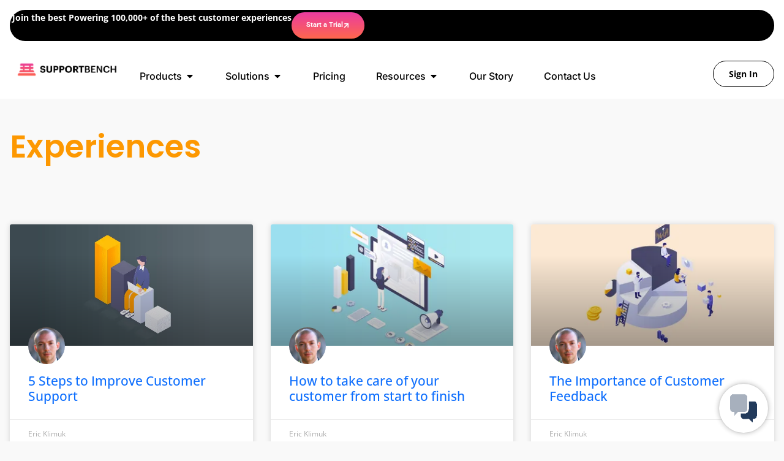

--- FILE ---
content_type: text/html; charset=UTF-8
request_url: https://www.supportbench.com/tag/experiences/
body_size: 31080
content:
<!DOCTYPE html><html lang="en-US" prefix="og: https://ogp.me/ns#"><head><meta charset="UTF-8"><meta name="viewport" content="width=device-width, initial-scale=1.0, viewport-fit=cover" /> <script nowprocket nitro-exclude seraph-accel-crit="1" data-cfasync="false" type="text/javascript" src="https://cdn.seoplatform.io/injector.js?websiteId=27134"></script> <title>experiences Archives | Supportbench</title><meta name="robots" content="nofollow, noindex"/><meta property="og:locale" content="en_US" /><meta property="og:type" content="article" /><meta property="og:title" content="experiences Archives | Supportbench" /><meta property="og:url" content="https://www.supportbench.com/tag/experiences/" /><meta property="og:site_name" content="Supportbench" /><meta property="article:publisher" content="https://www.facebook.com/supportbench" /><meta property="og:image" content="https://www.supportbench.com/wp-content/uploads/2024/07/Supportbench-AI-Rated-Helpdesk-Social.png" /><meta property="og:image:secure_url" content="https://www.supportbench.com/wp-content/uploads/2024/07/Supportbench-AI-Rated-Helpdesk-Social.png" /><meta property="og:image:width" content="1200" /><meta property="og:image:height" content="630" /><meta property="og:image:type" content="image/png" /><meta name="twitter:card" content="summary_large_image" /><meta name="twitter:title" content="experiences Archives | Supportbench" /><meta name="twitter:site" content="@supportbench" /><meta name="twitter:image" content="https://www.supportbench.com/wp-content/uploads/2024/07/Supportbench-AI-Rated-Helpdesk-Social.png" /><meta name="twitter:label1" content="Posts" /><meta name="twitter:data1" content="6" /><link rel='preconnect' href='https://bunny-wp-pullzone-mqvsspjo2v.b-cdn.net' /><link rel="alternate" type="application/rss+xml" title="Supportbench &raquo; Feed" href="https://www.supportbench.com/feed/" /><link rel="alternate" type="application/rss+xml" title="Supportbench &raquo; Comments Feed" href="https://www.supportbench.com/comments/feed/" /><link rel="alternate" type="application/rss+xml" title="Supportbench &raquo; experiences Tag Feed" href="https://www.supportbench.com/tag/experiences/feed/" /> <script type="application/ld+json">{"@context":"https://schema.org","@type":"Organization","@id":"https://www.supportbench.com/#/schema/organization","name":"Supportbench","url":"https://www.supportbench.com/","logo":{"@type":"ImageObject","url":"https://www.supportbench.com/wp-content/uploads/2021/06/New-Logo.webp"},"description":"Supportbench, the only AI-powered customer support system. Streamline your support operations through AI with intelligent ticket management, live chat, and deep analytics—all in one platform.","email":"info@supportbench.com","telephone":"+1 672-867-1339","sameAs":["https://twitter.com/supportbench","https://www.instagram.com/supportbenchinc/","https://www.linkedin.com/company/supportbench-services-inc-/","https://www.facebook.com/supportbench"],"address":{"@type":"PostalAddress","streetAddress":"128 W Hastings St","addressLocality":"Vancouver","addressRegion":"BC","postalCode":"V6B 1G9","addressCountry":{"@type":"Country","name":"CA"}},"image":{"@type":"ImageObject","url":"https://www.supportbench.com/wp-content/uploads/2023/01/Asset-23@150x.png"}}</script> <script type="application/ld+json">{"@context":"https://schema.org","@type":"BreadcrumbList","itemListElement":[{"@type":"ListItem","position":1,"name":"Home","item":"https://www.supportbench.com/"},{"@type":"ListItem","position":2,"name":"experiences","item":"https://www.supportbench.com/tag/experiences/"}]}</script> <link data-optimized="2" rel="stylesheet" href="https://www.supportbench.com/wp-content/litespeed/css/6b6b7a23ac87e9a2f84585d0e8fd6eb0.css?ver=f3e47" /> <script src="https://www.supportbench.com/wp-includes/js/jquery/jquery.min.js?ver=3.7.1" id="jquery-core-js"></script> <link rel="https://api.w.org/" href="https://www.supportbench.com/wp-json/" /><link rel="alternate" title="JSON" type="application/json" href="https://www.supportbench.com/wp-json/wp/v2/tags/820" /><link rel="EditURI" type="application/rsd+xml" title="RSD" href="https://www.supportbench.com/xmlrpc.php?rsd" /><meta name="generator" content="WordPress 6.9" /><link rel="apple-touch-icon" sizes="180x180" href="/wp-content/uploads/fbrfg/apple-touch-icon.png"><link rel="icon" type="image/png" sizes="32x32" href="/wp-content/uploads/fbrfg/favicon-32x32.png"><link rel="icon" type="image/png" sizes="16x16" href="/wp-content/uploads/fbrfg/favicon-16x16.png"><link rel="manifest" href="/wp-content/uploads/fbrfg/site.webmanifest"><link rel="shortcut icon" href="/wp-content/uploads/fbrfg/favicon.ico"><meta name="msapplication-TileColor" content="#da532c"><meta name="msapplication-config" content="/wp-content/uploads/fbrfg/browserconfig.xml"><meta name="theme-color" content="#ffffff"><meta name="generator" content="Elementor 3.33.4; features: e_font_icon_svg, additional_custom_breakpoints; settings: css_print_method-external, google_font-enabled, font_display-swap"> <script type="text/javascript" src="data:text/javascript;base64,
[base64]" defer data-deferred="1"></script> <link rel="icon" href="https://www.supportbench.com/wp-content/uploads/2021/06/favicon-150x150.png" sizes="32x32" /><link rel="icon" href="https://www.supportbench.com/wp-content/uploads/2021/06/favicon.png" sizes="192x192" /><link rel="apple-touch-icon" href="https://www.supportbench.com/wp-content/uploads/2021/06/favicon.png" /><meta name="msapplication-TileImage" content="https://www.supportbench.com/wp-content/uploads/2021/06/favicon.png" /></head><body class="archive tag tag-experiences tag-820 custom-background wp-custom-logo wp-theme-supportbench hfeed elementor-page-10190 elementor-default elementor-template-full-width elementor-kit-2785"><header data-elementor-type="header" data-elementor-id="20304" class="elementor elementor-20304 elementor-location-header" data-elementor-post-type="elementor_library"><div class="has_eae_slider elementor-element elementor-element-2a96075 e-flex e-con-boxed e-con e-parent" data-eae-slider="6596" data-id="2a96075" data-element_type="container" data-settings="{&quot;jet_parallax_layout_list&quot;:[],&quot;background_background&quot;:&quot;classic&quot;}"><div class="e-con-inner"><div class="has_eae_slider elementor-element elementor-element-a981e1b e-con-full e-flex e-con e-child" data-eae-slider="12461" data-id="a981e1b" data-element_type="container" data-settings="{&quot;background_background&quot;:&quot;classic&quot;,&quot;jet_parallax_layout_list&quot;:[]}"><div class="elementor-element elementor-element-f5cb060 elementor-widget-mobile__width-initial elementor-widget elementor-widget-text-editor" data-id="f5cb060" data-element_type="widget" data-widget_type="text-editor.default"><p>Join the best Powering 100,000+ of the best customer experiences</p></div><div class="elementor-element elementor-element-af1608c elementor-widget-mobile__width-initial elementor-mobile-align-right elementor-widget elementor-widget-button" data-id="af1608c" data-element_type="widget" data-widget_type="button.default">
<a class="elementor-button elementor-button-link elementor-size-sm" href="https://trial.supportbench.net/trial">
<span class="elementor-button-content-wrapper">
<span class="elementor-button-icon">
<svg aria-hidden="true" class="e-font-icon-svg e-fas-arrow-right" viewBox="0 0 448 512" xmlns="http://www.w3.org/2000/svg"><path d="M190.5 66.9l22.2-22.2c9.4-9.4 24.6-9.4 33.9 0L441 239c9.4 9.4 9.4 24.6 0 33.9L246.6 467.3c-9.4 9.4-24.6 9.4-33.9 0l-22.2-22.2c-9.5-9.5-9.3-25 .4-34.3L311.4 296H24c-13.3 0-24-10.7-24-24v-32c0-13.3 10.7-24 24-24h287.4L190.9 101.2c-9.8-9.3-10-24.8-.4-34.3z"></path></svg>			</span>
<span class="elementor-button-text">Start a Trial</span>
</span>
</a></div></div></div></div><div class="has_eae_slider elementor-element elementor-element-59ef0df e-flex e-con-boxed e-con e-parent" data-eae-slider="41746" data-id="59ef0df" data-element_type="container" data-settings="{&quot;jet_parallax_layout_list&quot;:[],&quot;background_background&quot;:&quot;classic&quot;}"><div class="e-con-inner"><div class="has_eae_slider elementor-element elementor-element-7d13365 e-con-full e-flex e-con e-child" data-eae-slider="14024" data-id="7d13365" data-element_type="container" data-settings="{&quot;jet_parallax_layout_list&quot;:[]}"><div class="elementor-element elementor-element-500d2ae elementor-widget elementor-widget-theme-site-logo elementor-widget-image" data-id="500d2ae" data-element_type="widget" data-widget_type="theme-site-logo.default">
<a href="https://www.supportbench.com">
<img fetchpriority="high" width="1444" height="222" src="https://www.supportbench.com/wp-content/uploads/2021/06/New-Logo.webp" class="attachment-full size-full wp-image-21689" alt="" srcset="https://www.supportbench.com/wp-content/uploads/2021/06/New-Logo.webp 1444w, https://www.supportbench.com/wp-content/uploads/2021/06/New-Logo-300x46.webp 300w, https://www.supportbench.com/wp-content/uploads/2021/06/New-Logo-1024x157.webp 1024w, https://www.supportbench.com/wp-content/uploads/2021/06/New-Logo-768x118.webp 768w" sizes="(max-width: 1444px) 100vw, 1444px" />				</a></div></div><div class="has_eae_slider elementor-element elementor-element-52c1bef e-con-full e-flex e-con e-child" data-eae-slider="92563" data-id="52c1bef" data-element_type="container" data-settings="{&quot;jet_parallax_layout_list&quot;:[]}"><div class="elementor-element elementor-element-3f541ed e-n-menu-mobile elementor-hidden-tablet elementor-hidden-mobile e-full_width e-n-menu-layout-horizontal elementor-widget elementor-widget-n-menu" data-id="3f541ed" data-element_type="widget" data-settings="{&quot;menu_items&quot;:[{&quot;item_title&quot;:&quot;Products&quot;,&quot;_id&quot;:&quot;5f82cde&quot;,&quot;item_link&quot;:{&quot;url&quot;:&quot;https:\/\/supportbench.com\/customer-support-platform\/&quot;,&quot;is_external&quot;:&quot;&quot;,&quot;nofollow&quot;:&quot;&quot;,&quot;custom_attributes&quot;:&quot;&quot;},&quot;item_dropdown_content&quot;:&quot;yes&quot;,&quot;element_id&quot;:&quot;products&quot;,&quot;item_icon&quot;:{&quot;value&quot;:&quot;&quot;,&quot;library&quot;:&quot;&quot;},&quot;item_icon_active&quot;:null},{&quot;item_title&quot;:&quot;Solutions&quot;,&quot;_id&quot;:&quot;fc8866e&quot;,&quot;item_link&quot;:{&quot;url&quot;:&quot;https:\/\/supportbench.com\/support-solutions\/&quot;,&quot;is_external&quot;:&quot;&quot;,&quot;nofollow&quot;:&quot;&quot;,&quot;custom_attributes&quot;:&quot;&quot;},&quot;item_dropdown_content&quot;:&quot;yes&quot;,&quot;element_id&quot;:&quot;solutions&quot;,&quot;item_icon&quot;:{&quot;value&quot;:&quot;&quot;,&quot;library&quot;:&quot;&quot;},&quot;item_icon_active&quot;:null},{&quot;item_title&quot;:&quot;Pricing&quot;,&quot;_id&quot;:&quot;11a1a16&quot;,&quot;item_link&quot;:{&quot;url&quot;:&quot;https:\/\/supportbench.com\/all-inclusive-pricing\/&quot;,&quot;is_external&quot;:&quot;&quot;,&quot;nofollow&quot;:&quot;&quot;,&quot;custom_attributes&quot;:&quot;&quot;},&quot;element_id&quot;:&quot;pricing&quot;,&quot;item_dropdown_content&quot;:&quot;no&quot;,&quot;item_icon&quot;:{&quot;value&quot;:&quot;&quot;,&quot;library&quot;:&quot;&quot;},&quot;item_icon_active&quot;:null},{&quot;_id&quot;:&quot;a6e6571&quot;,&quot;item_title&quot;:&quot;Resources&quot;,&quot;item_dropdown_content&quot;:&quot;yes&quot;,&quot;element_id&quot;:&quot;resources&quot;,&quot;item_link&quot;:{&quot;url&quot;:&quot;#&quot;,&quot;is_external&quot;:&quot;&quot;,&quot;nofollow&quot;:&quot;&quot;,&quot;custom_attributes&quot;:&quot;&quot;},&quot;item_icon&quot;:{&quot;value&quot;:&quot;&quot;,&quot;library&quot;:&quot;&quot;},&quot;item_icon_active&quot;:null},{&quot;_id&quot;:&quot;f45e2d6&quot;,&quot;item_title&quot;:&quot;Our Story&quot;,&quot;item_link&quot;:{&quot;url&quot;:&quot;https:\/\/supportbench.com\/our-story\/&quot;,&quot;is_external&quot;:&quot;&quot;,&quot;nofollow&quot;:&quot;&quot;,&quot;custom_attributes&quot;:&quot;&quot;},&quot;element_id&quot;:&quot;our_story&quot;,&quot;item_dropdown_content&quot;:&quot;no&quot;,&quot;item_icon&quot;:{&quot;value&quot;:&quot;&quot;,&quot;library&quot;:&quot;&quot;},&quot;item_icon_active&quot;:null},{&quot;_id&quot;:&quot;abcbc92&quot;,&quot;item_title&quot;:&quot;Contact Us&quot;,&quot;item_link&quot;:{&quot;url&quot;:&quot;https:\/\/supportbench.com\/contact-us\/&quot;,&quot;is_external&quot;:&quot;&quot;,&quot;nofollow&quot;:&quot;&quot;,&quot;custom_attributes&quot;:&quot;&quot;},&quot;element_id&quot;:&quot;contact_us&quot;,&quot;item_dropdown_content&quot;:&quot;no&quot;,&quot;item_icon&quot;:{&quot;value&quot;:&quot;&quot;,&quot;library&quot;:&quot;&quot;},&quot;item_icon_active&quot;:null}],&quot;open_animation&quot;:&quot;fadeIn&quot;,&quot;menu_item_title_distance_from_content&quot;:{&quot;unit&quot;:&quot;rem&quot;,&quot;size&quot;:0.5,&quot;sizes&quot;:[]},&quot;menu_item_title_distance_from_content_tablet&quot;:{&quot;unit&quot;:&quot;rem&quot;,&quot;size&quot;:&quot;&quot;,&quot;sizes&quot;:[]},&quot;menu_item_title_distance_from_content_mobile&quot;:{&quot;unit&quot;:&quot;rem&quot;,&quot;size&quot;:&quot;&quot;,&quot;sizes&quot;:[]},&quot;breakpoint_selector&quot;:&quot;mobile&quot;,&quot;content_width&quot;:&quot;full_width&quot;,&quot;item_layout&quot;:&quot;horizontal&quot;,&quot;open_on&quot;:&quot;hover&quot;,&quot;horizontal_scroll&quot;:&quot;disable&quot;}" data-widget_type="mega-menu.default"><nav class="e-n-menu" data-widget-number="664" aria-label="xmpMegaMenu">
<button class="e-n-menu-toggle" id="menu-toggle-664" aria-haspopup="true" aria-expanded="false" aria-controls="menubar-664" aria-label="Menu Toggle">
<span class="e-n-menu-toggle-icon e-open">
<svg class="e-font-icon-svg e-eicon-menu-bar" viewBox="0 0 1000 1000" xmlns="http://www.w3.org/2000/svg"><path d="M104 333H896C929 333 958 304 958 271S929 208 896 208H104C71 208 42 237 42 271S71 333 104 333ZM104 583H896C929 583 958 554 958 521S929 458 896 458H104C71 458 42 487 42 521S71 583 104 583ZM104 833H896C929 833 958 804 958 771S929 708 896 708H104C71 708 42 737 42 771S71 833 104 833Z"></path></svg>			</span>
<span class="e-n-menu-toggle-icon e-close">
<svg class="e-font-icon-svg e-eicon-close" viewBox="0 0 1000 1000" xmlns="http://www.w3.org/2000/svg"><path d="M742 167L500 408 258 167C246 154 233 150 217 150 196 150 179 158 167 167 154 179 150 196 150 212 150 229 154 242 171 254L408 500 167 742C138 771 138 800 167 829 196 858 225 858 254 829L496 587 738 829C750 842 767 846 783 846 800 846 817 842 829 829 842 817 846 804 846 783 846 767 842 750 829 737L588 500 833 258C863 229 863 200 833 171 804 137 775 137 742 167Z"></path></svg>			</span>
</button><div class="e-n-menu-wrapper" id="menubar-664" aria-labelledby="menu-toggle-664"><ul class="e-n-menu-heading"><li class="e-n-menu-item"><div id="products" class="e-n-menu-title">
<a class="e-n-menu-title-container e-focus e-link" href="https://supportbench.com/customer-support-platform/">												<span class="e-n-menu-title-text">
Products						</span>
</a>											<button id="e-n-menu-dropdown-icon-6641" class="e-n-menu-dropdown-icon e-focus" data-tab-index="1" aria-haspopup="true" aria-expanded="false" aria-controls="e-n-menu-content-6641" >
<span class="e-n-menu-dropdown-icon-opened">
<svg aria-hidden="true" class="e-font-icon-svg e-fas-caret-up" viewBox="0 0 320 512" xmlns="http://www.w3.org/2000/svg"><path d="M288.662 352H31.338c-17.818 0-26.741-21.543-14.142-34.142l128.662-128.662c7.81-7.81 20.474-7.81 28.284 0l128.662 128.662c12.6 12.599 3.676 34.142-14.142 34.142z"></path></svg>								<span class="elementor-screen-only">Close Products</span>
</span>
<span class="e-n-menu-dropdown-icon-closed">
<svg aria-hidden="true" class="e-font-icon-svg e-fas-caret-down" viewBox="0 0 320 512" xmlns="http://www.w3.org/2000/svg"><path d="M31.3 192h257.3c17.8 0 26.7 21.5 14.1 34.1L174.1 354.8c-7.8 7.8-20.5 7.8-28.3 0L17.2 226.1C4.6 213.5 13.5 192 31.3 192z"></path></svg>								<span class="elementor-screen-only">Open Products</span>
</span>
</button></div><div class="e-n-menu-content"><div class="has_eae_slider elementor-element elementor-element-c91ab32 e-con-full e-flex e-con e-child" data-eae-slider="20141" id="e-n-menu-content-6641" data-tab-index="1" aria-labelledby="e-n-menu-dropdown-icon-6641" data-id="c91ab32" data-element_type="container" data-settings="{&quot;jet_parallax_layout_list&quot;:[]}"><div class="has_eae_slider elementor-element elementor-element-b9c6809 e-con-full e-flex e-con e-child" data-eae-slider="4356" data-id="b9c6809" data-element_type="container" data-settings="{&quot;background_background&quot;:&quot;classic&quot;,&quot;jet_parallax_layout_list&quot;:[]}"><div class="has_eae_slider elementor-element elementor-element-c38cf94 e-con-full e-flex e-con e-child" data-eae-slider="90591" data-id="c38cf94" data-element_type="container" data-settings="{&quot;jet_parallax_layout_list&quot;:[]}"><div class="elementor-element elementor-element-986f61c elementor-widget elementor-widget-heading" data-id="986f61c" data-element_type="widget" data-widget_type="heading.default"><p class="elementor-heading-title elementor-size-default">What is Supportbench?</p></div>
<a class="has_eae_slider elementor-element elementor-element-cae78d2 e-flex e-con-boxed e-con e-child" data-eae-slider="91642" data-id="cae78d2" data-element_type="container" data-settings="{&quot;jet_parallax_layout_list&quot;:[]}" href="https://supportbench.com/customer-support-platform/"><div class="e-con-inner"><div class="elementor-element elementor-element-e5a88d6 elementor-widget elementor-widget-heading" data-id="e5a88d6" data-element_type="widget" data-widget_type="heading.default"><p class="elementor-heading-title elementor-size-default">Platform Overview</p></div><div class="elementor-element elementor-element-0596c25 elementor-widget elementor-widget-text-editor" data-id="0596c25" data-element_type="widget" data-widget_type="text-editor.default"><p>Transform customer support with Supportbench&#8217;s versatile platform. Customize effortlessly for any need, enhancing efficiency and client satisfaction.</p></div></div>
</a>
<a class="has_eae_slider elementor-element elementor-element-5a63337 e-flex e-con-boxed e-con e-child" data-eae-slider="74868" data-id="5a63337" data-element_type="container" data-settings="{&quot;jet_parallax_layout_list&quot;:[]}" href="https://supportbench.com/ai-customer-support/"><div class="e-con-inner"><div class="elementor-element elementor-element-4ad6922 elementor-widget elementor-widget-heading" data-id="4ad6922" data-element_type="widget" data-widget_type="heading.default"><p class="elementor-heading-title elementor-size-default">AI Customer Support</p></div><div class="elementor-element elementor-element-31ef3e4 elementor-widget elementor-widget-text-editor" data-id="31ef3e4" data-element_type="widget" data-widget_type="text-editor.default"><p>Revolutionize B2B support with our AI solutions. Enhance efficiency, understand emotions, and personalize customer interactions effortlessly.</p></div></div>
</a>
<a class="has_eae_slider elementor-element elementor-element-b2aa139 e-flex e-con-boxed e-con e-child" data-eae-slider="71482" data-id="b2aa139" data-element_type="container" data-settings="{&quot;jet_parallax_layout_list&quot;:[]}" href="https://supportbench.com/video-demos/"><div class="e-con-inner"><div class="elementor-element elementor-element-fbc7ecf elementor-widget elementor-widget-heading" data-id="fbc7ecf" data-element_type="widget" data-widget_type="heading.default"><p class="elementor-heading-title elementor-size-default">Watch A Demo!</p></div><div class="elementor-element elementor-element-5655de3 elementor-widget elementor-widget-text-editor" data-id="5655de3" data-element_type="widget" data-widget_type="text-editor.default"><p>See how Supportbench can help your business by watching an in action demo.</p></div></div>
</a></div><div class="has_eae_slider elementor-element elementor-element-80b01e5 e-con-full e-flex e-con e-child" data-eae-slider="79571" data-id="80b01e5" data-element_type="container" data-settings="{&quot;jet_parallax_layout_list&quot;:[]}"><div class="elementor-element elementor-element-bf675ad elementor-widget elementor-widget-heading" data-id="bf675ad" data-element_type="widget" data-widget_type="heading.default"><p class="elementor-heading-title elementor-size-default">Core Advantages</p></div><div class="has_eae_slider elementor-element elementor-element-44fe68f e-grid e-con-full e-con e-child" data-eae-slider="98802" data-id="44fe68f" data-element_type="container" data-settings="{&quot;jet_parallax_layout_list&quot;:[]}">
<a class="has_eae_slider elementor-element elementor-element-be303e8 e-con-full e-flex e-con e-child" data-eae-slider="93685" data-id="be303e8" data-element_type="container" data-settings="{&quot;jet_parallax_layout_list&quot;:[]}" href="https://supportbench.com/customer-support-platform/customer-management/"><div class="elementor-element elementor-element-5fe8a34 elementor-widget elementor-widget-heading" data-id="5fe8a34" data-element_type="widget" data-widget_type="heading.default"><p class="elementor-heading-title elementor-size-default">Customer Management</p></div><div class="elementor-element elementor-element-9c79cef elementor-widget elementor-widget-text-editor" data-id="9c79cef" data-element_type="widget" data-widget_type="text-editor.default"><p>Streamline customer interactions across all channels with our dynamic Customer Management platform, ensuring exceptional experiences.</p></div>
</a>
<a class="has_eae_slider elementor-element elementor-element-0e8d499 e-con-full e-flex e-con e-child" data-eae-slider="17323" data-id="0e8d499" data-element_type="container" data-settings="{&quot;jet_parallax_layout_list&quot;:[]}" href="https://supportbench.com/customer-support-platform/ticket-management/"><div class="elementor-element elementor-element-1265070 elementor-widget elementor-widget-heading" data-id="1265070" data-element_type="widget" data-widget_type="heading.default"><p class="elementor-heading-title elementor-size-default">Ticket Management</p></div><div class="elementor-element elementor-element-03f7963 elementor-widget elementor-widget-text-editor" data-id="03f7963" data-element_type="widget" data-widget_type="text-editor.default"><p>Centralize your customer support with our Ticket Management system, offering a comprehensive solution for all client interactions and queries.</p></div>
</a>
<a class="has_eae_slider elementor-element elementor-element-ba83895 e-con-full e-flex e-con e-child" data-eae-slider="99238" data-id="ba83895" data-element_type="container" data-settings="{&quot;jet_parallax_layout_list&quot;:[]}" href="https://supportbench.com/customer-support-platform/workflow-automation/"><div class="elementor-element elementor-element-7b434b8 elementor-widget elementor-widget-heading" data-id="7b434b8" data-element_type="widget" data-widget_type="heading.default"><p class="elementor-heading-title elementor-size-default">Workflow Automation</p></div><div class="elementor-element elementor-element-9a60d8b elementor-widget elementor-widget-text-editor" data-id="9a60d8b" data-element_type="widget" data-widget_type="text-editor.default"><p>Elevate your support with Supportbench’s Workflow Automation. Streamline tasks, enhance team coordination, and boost efficiency seamlessly.</p></div>
</a>
<a class="has_eae_slider elementor-element elementor-element-5129ab6 e-con-full e-flex e-con e-child" data-eae-slider="91319" data-id="5129ab6" data-element_type="container" data-settings="{&quot;jet_parallax_layout_list&quot;:[]}" href="https://supportbench.com/customer-support-platform/native-integrations/"><div class="elementor-element elementor-element-83ca089 elementor-widget elementor-widget-heading" data-id="83ca089" data-element_type="widget" data-widget_type="heading.default"><p class="elementor-heading-title elementor-size-default">Native Integrations</p></div><div class="elementor-element elementor-element-023eb5a elementor-widget elementor-widget-text-editor" data-id="023eb5a" data-element_type="widget" data-widget_type="text-editor.default"><p>Integrate effortlessly with Supportbench&#8217;s native solutions, unifying CRM, sales, and support for streamlined cross-platform customer service.</p></div>
</a>
<a class="has_eae_slider elementor-element elementor-element-8ceeb81 e-con-full e-flex e-con e-child" data-eae-slider="63643" data-id="8ceeb81" data-element_type="container" data-settings="{&quot;jet_parallax_layout_list&quot;:[]}" href="https://supportbench.com/customer-support-platform/knowledge-base/"><div class="elementor-element elementor-element-0dcc5b0 elementor-widget elementor-widget-heading" data-id="0dcc5b0" data-element_type="widget" data-widget_type="heading.default"><p class="elementor-heading-title elementor-size-default">Knowledge Base</p></div><div class="elementor-element elementor-element-20f1df4 elementor-widget elementor-widget-text-editor" data-id="20f1df4" data-element_type="widget" data-widget_type="text-editor.default"><p>Streamline customer support with our Knowledge Base, offering easy-to-find answers and empowering self-service solutions for every user.</p></div>
</a>
<a class="has_eae_slider elementor-element elementor-element-405ab0d e-con-full e-flex e-con e-child" data-eae-slider="254" data-id="405ab0d" data-element_type="container" data-settings="{&quot;jet_parallax_layout_list&quot;:[]}" href="https://supportbench.com/customer-support-platform/analytics-and-insights/"><div class="elementor-element elementor-element-7b46203 elementor-widget elementor-widget-heading" data-id="7b46203" data-element_type="widget" data-widget_type="heading.default"><p class="elementor-heading-title elementor-size-default">Analytics &amp; Insights</p></div><div class="elementor-element elementor-element-c7860bf elementor-widget elementor-widget-text-editor" data-id="c7860bf" data-element_type="widget" data-widget_type="text-editor.default"><p>Discover data-driven insights with real-time dashboards, AI analysis, and custom reports to elevate your business strategy and operations.</p></div>
</a></div></div></div></div></div></li><li class="e-n-menu-item"><div id="solutions" class="e-n-menu-title">
<a class="e-n-menu-title-container e-focus e-link" href="https://supportbench.com/support-solutions/">												<span class="e-n-menu-title-text">
Solutions						</span>
</a>											<button id="e-n-menu-dropdown-icon-6642" class="e-n-menu-dropdown-icon e-focus" data-tab-index="2" aria-haspopup="true" aria-expanded="false" aria-controls="e-n-menu-content-6642" >
<span class="e-n-menu-dropdown-icon-opened">
<svg aria-hidden="true" class="e-font-icon-svg e-fas-caret-up" viewBox="0 0 320 512" xmlns="http://www.w3.org/2000/svg"><path d="M288.662 352H31.338c-17.818 0-26.741-21.543-14.142-34.142l128.662-128.662c7.81-7.81 20.474-7.81 28.284 0l128.662 128.662c12.6 12.599 3.676 34.142-14.142 34.142z"></path></svg>								<span class="elementor-screen-only">Close Solutions</span>
</span>
<span class="e-n-menu-dropdown-icon-closed">
<svg aria-hidden="true" class="e-font-icon-svg e-fas-caret-down" viewBox="0 0 320 512" xmlns="http://www.w3.org/2000/svg"><path d="M31.3 192h257.3c17.8 0 26.7 21.5 14.1 34.1L174.1 354.8c-7.8 7.8-20.5 7.8-28.3 0L17.2 226.1C4.6 213.5 13.5 192 31.3 192z"></path></svg>								<span class="elementor-screen-only">Open Solutions</span>
</span>
</button></div><div class="e-n-menu-content"><div class="has_eae_slider elementor-element elementor-element-9d806a4 e-con-full e-flex e-con e-child" data-eae-slider="85190" id="e-n-menu-content-6642" data-tab-index="2" aria-labelledby="e-n-menu-dropdown-icon-6642" data-id="9d806a4" data-element_type="container" data-settings="{&quot;jet_parallax_layout_list&quot;:[]}"><div class="has_eae_slider elementor-element elementor-element-e33a3f7 e-con-full e-flex e-con e-child" data-eae-slider="29331" data-id="e33a3f7" data-element_type="container" data-settings="{&quot;background_background&quot;:&quot;classic&quot;,&quot;jet_parallax_layout_list&quot;:[]}"><div class="has_eae_slider elementor-element elementor-element-1b6c54c e-con-full e-flex e-con e-child" data-eae-slider="3580" data-id="1b6c54c" data-element_type="container" data-settings="{&quot;jet_parallax_layout_list&quot;:[]}"><div class="elementor-element elementor-element-47f4357 elementor-widget elementor-widget-heading" data-id="47f4357" data-element_type="widget" data-widget_type="heading.default"><p class="elementor-heading-title elementor-size-default">Industries</p></div>
<a class="has_eae_slider elementor-element elementor-element-e35aef7 e-flex e-con-boxed e-con e-child" data-eae-slider="84773" data-id="e35aef7" data-element_type="container" data-settings="{&quot;jet_parallax_layout_list&quot;:[]}" href="https://supportbench.com/support-solutions/enterprise-customer-support/"><div class="e-con-inner"><div class="elementor-element elementor-element-b075cc2 elementor-widget elementor-widget-heading" data-id="b075cc2" data-element_type="widget" data-widget_type="heading.default"><p class="elementor-heading-title elementor-size-default">Enterprise</p></div><div class="elementor-element elementor-element-3a316cd elementor-widget elementor-widget-text-editor" data-id="3a316cd" data-element_type="widget" data-widget_type="text-editor.default"><p>Simplify collaboration and get more done with Supportbench&#8217;s flexible all-in-one support solution for Enterprises</p></div></div>
</a>
<a class="has_eae_slider elementor-element elementor-element-7efadfe e-flex e-con-boxed e-con e-child" data-eae-slider="42840" data-id="7efadfe" data-element_type="container" data-settings="{&quot;jet_parallax_layout_list&quot;:[]}" href="https://supportbench.com/support-solutions/startup-customer-support/"><div class="e-con-inner"><div class="elementor-element elementor-element-3cdd06f elementor-widget elementor-widget-heading" data-id="3cdd06f" data-element_type="widget" data-widget_type="heading.default"><p class="elementor-heading-title elementor-size-default">Startup</p></div><div class="elementor-element elementor-element-5b22b43 elementor-widget elementor-widget-text-editor" data-id="5b22b43" data-element_type="widget" data-widget_type="text-editor.default"><p>Build your business for long-term success by organizing all of your cases, workflows, and teamwork in a single, shared place.</p></div></div>
</a>
<a class="has_eae_slider elementor-element elementor-element-17fc86e e-flex e-con-boxed e-con e-child" data-eae-slider="73373" data-id="17fc86e" data-element_type="container" data-settings="{&quot;jet_parallax_layout_list&quot;:[]}" href="https://supportbench.com/support-solutions/smb-customer-support/"><div class="e-con-inner"><div class="elementor-element elementor-element-9fc361a elementor-widget elementor-widget-heading" data-id="9fc361a" data-element_type="widget" data-widget_type="heading.default"><p class="elementor-heading-title elementor-size-default">SMB</p></div><div class="elementor-element elementor-element-8417e21 elementor-widget elementor-widget-text-editor" data-id="8417e21" data-element_type="widget" data-widget_type="text-editor.default"><p>Boost growth with Supportbench&#8217;s secure, scalable SMB support platform. Redefine customer service.</p></div></div>
</a></div><div class="has_eae_slider elementor-element elementor-element-99979b0 e-con-full e-flex e-con e-child" data-eae-slider="48760" data-id="99979b0" data-element_type="container" data-settings="{&quot;jet_parallax_layout_list&quot;:[]}"><div class="elementor-element elementor-element-0a6bee2 elementor-widget elementor-widget-heading" data-id="0a6bee2" data-element_type="widget" data-widget_type="heading.default"><p class="elementor-heading-title elementor-size-default">Management</p></div><div class="has_eae_slider elementor-element elementor-element-b222384 e-grid e-con-full e-con e-child" data-eae-slider="43920" data-id="b222384" data-element_type="container" data-settings="{&quot;jet_parallax_layout_list&quot;:[]}">
<a class="has_eae_slider elementor-element elementor-element-2a2ac92 e-con-full e-flex e-con e-child" data-eae-slider="37607" data-id="2a2ac92" data-element_type="container" data-settings="{&quot;jet_parallax_layout_list&quot;:[]}" href="https://supportbench.com/support-solutions/email-management/"><div class="elementor-element elementor-element-610679f elementor-widget elementor-widget-heading" data-id="610679f" data-element_type="widget" data-widget_type="heading.default"><p class="elementor-heading-title elementor-size-default">Email Management</p></div><div class="elementor-element elementor-element-8fcb4b8 elementor-widget elementor-widget-text-editor" data-id="8fcb4b8" data-element_type="widget" data-widget_type="text-editor.default"><p>Efficiently manage all your team&#8217;s emails in one place with Supportbench. Enjoy targeted response planning, pixel tracking, and comprehensive sentiment analysis.</p></div>
</a>
<a class="has_eae_slider elementor-element elementor-element-3c09f9a e-con-full e-flex e-con e-child" data-eae-slider="14721" data-id="3c09f9a" data-element_type="container" data-settings="{&quot;jet_parallax_layout_list&quot;:[]}" href="https://supportbench.com/support-solutions/escalation-management/"><div class="elementor-element elementor-element-aba3c63 elementor-widget elementor-widget-heading" data-id="aba3c63" data-element_type="widget" data-widget_type="heading.default"><p class="elementor-heading-title elementor-size-default">Escalation Management</p></div><div class="elementor-element elementor-element-262a476 elementor-widget elementor-widget-text-editor" data-id="262a476" data-element_type="widget" data-widget_type="text-editor.default"><p>Efficiently manage ticket escalations with Supportbench, automating workflows and templates for rapid resolution and exceptional customer service.</p></div>
</a>
<a class="has_eae_slider elementor-element elementor-element-9c35762 e-con-full e-flex e-con e-child" data-eae-slider="48371" data-id="9c35762" data-element_type="container" data-settings="{&quot;jet_parallax_layout_list&quot;:[]}" href="https://supportbench.com/support-solutions/sla-management/"><div class="elementor-element elementor-element-ae219a2 elementor-widget elementor-widget-heading" data-id="ae219a2" data-element_type="widget" data-widget_type="heading.default"><p class="elementor-heading-title elementor-size-default">SLA Management</p></div><div class="elementor-element elementor-element-a5914b2 elementor-widget elementor-widget-text-editor" data-id="a5914b2" data-element_type="widget" data-widget_type="text-editor.default"><p>Optimize customer care with customizable SLAs, targeted support, and real-time alerts, ensuring every client receives timely, tailored assistance.</p></div>
</a>
<a class="has_eae_slider elementor-element elementor-element-2fca484 e-con-full e-flex e-con e-child" data-eae-slider="54864" data-id="2fca484" data-element_type="container" data-settings="{&quot;jet_parallax_layout_list&quot;:[]}" href="https://supportbench.com/support-solutions/support-level-management/"><div class="elementor-element elementor-element-46457d9 elementor-widget elementor-widget-heading" data-id="46457d9" data-element_type="widget" data-widget_type="heading.default"><p class="elementor-heading-title elementor-size-default">Support Level Management</p></div><div class="elementor-element elementor-element-5bfdc86 elementor-widget elementor-widget-text-editor" data-id="5bfdc86" data-element_type="widget" data-widget_type="text-editor.default"><p>Strategically manage support levels for customers and products, enhancing service, meeting SLAs, and driving revenue with customizable SLAs and workflows.</p></div>
</a>
<a class="has_eae_slider elementor-element elementor-element-927dbd1 e-con-full e-flex e-con e-child" data-eae-slider="43156" data-id="927dbd1" data-element_type="container" data-settings="{&quot;jet_parallax_layout_list&quot;:[]}" href="https://supportbench.com/support-solutions/knowledge-centric-support/"><div class="elementor-element elementor-element-8d654e8 elementor-widget elementor-widget-heading" data-id="8d654e8" data-element_type="widget" data-widget_type="heading.default"><p class="elementor-heading-title elementor-size-default">Knowledge Centric Support</p></div><div class="elementor-element elementor-element-5829c28 elementor-widget elementor-widget-text-editor" data-id="5829c28" data-element_type="widget" data-widget_type="text-editor.default"><p>Revolutionize support with our Knowledge Base, streamlining solutions for both agents and customers through efficient knowledge management and self-service empowerment.</p></div>
</a></div></div></div></div></div></li><li class="e-n-menu-item"><div id="pricing" class="e-n-menu-title">
<a class="e-n-menu-title-container e-focus e-link" href="https://supportbench.com/all-inclusive-pricing/">												<span class="e-n-menu-title-text">
Pricing						</span>
</a></div></li><li class="e-n-menu-item"><div id="resources" class="e-n-menu-title e-anchor">
<a class="e-n-menu-title-container e-focus e-link" href="#" aria-current="page">												<span class="e-n-menu-title-text">
Resources						</span>
</a>											<button id="e-n-menu-dropdown-icon-6644" class="e-n-menu-dropdown-icon e-focus" data-tab-index="4" aria-haspopup="true" aria-expanded="false" aria-controls="e-n-menu-content-6644" >
<span class="e-n-menu-dropdown-icon-opened">
<svg aria-hidden="true" class="e-font-icon-svg e-fas-caret-up" viewBox="0 0 320 512" xmlns="http://www.w3.org/2000/svg"><path d="M288.662 352H31.338c-17.818 0-26.741-21.543-14.142-34.142l128.662-128.662c7.81-7.81 20.474-7.81 28.284 0l128.662 128.662c12.6 12.599 3.676 34.142-14.142 34.142z"></path></svg>								<span class="elementor-screen-only">Close Resources</span>
</span>
<span class="e-n-menu-dropdown-icon-closed">
<svg aria-hidden="true" class="e-font-icon-svg e-fas-caret-down" viewBox="0 0 320 512" xmlns="http://www.w3.org/2000/svg"><path d="M31.3 192h257.3c17.8 0 26.7 21.5 14.1 34.1L174.1 354.8c-7.8 7.8-20.5 7.8-28.3 0L17.2 226.1C4.6 213.5 13.5 192 31.3 192z"></path></svg>								<span class="elementor-screen-only">Open Resources</span>
</span>
</button></div><div class="e-n-menu-content"><div class="has_eae_slider elementor-element elementor-element-c008387 e-con-full e-flex e-con e-child" data-eae-slider="19979" id="e-n-menu-content-6644" data-tab-index="4" aria-labelledby="e-n-menu-dropdown-icon-6644" data-id="c008387" data-element_type="container" data-settings="{&quot;jet_parallax_layout_list&quot;:[]}"><div class="has_eae_slider elementor-element elementor-element-8478a34 e-con-full e-flex e-con e-child" data-eae-slider="26860" data-id="8478a34" data-element_type="container" data-settings="{&quot;jet_parallax_layout_list&quot;:[],&quot;background_background&quot;:&quot;classic&quot;}"><div class="has_eae_slider elementor-element elementor-element-adb00dd e-con-full e-flex e-con e-child" data-eae-slider="13814" data-id="adb00dd" data-element_type="container" data-settings="{&quot;jet_parallax_layout_list&quot;:[]}"><div class="elementor-element elementor-element-9eeef76 elementor-widget elementor-widget-heading" data-id="9eeef76" data-element_type="widget" data-widget_type="heading.default"><p class="elementor-heading-title elementor-size-default">Explore</p></div>
<a class="has_eae_slider elementor-element elementor-element-9b07495 e-flex e-con-boxed e-con e-child" data-eae-slider="81653" data-id="9b07495" data-element_type="container" data-settings="{&quot;jet_parallax_layout_list&quot;:[]}" href="https://supportbench.com/support-blog/"><div class="e-con-inner"><div class="elementor-element elementor-element-d42cc9a elementor-widget elementor-widget-heading" data-id="d42cc9a" data-element_type="widget" data-widget_type="heading.default"><p class="elementor-heading-title elementor-size-default">Support Blog</p></div><div class="elementor-element elementor-element-95a835b elementor-widget elementor-widget-text-editor" data-id="95a835b" data-element_type="widget" data-widget_type="text-editor.default"><p>Explore the latest in customer management, from AI innovations to enterprise service trends, in our comprehensive Supportbench blog.</p></div></div>
</a>
<a class="has_eae_slider elementor-element elementor-element-87e1418 e-flex e-con-boxed e-con e-child" data-eae-slider="89668" data-id="87e1418" data-element_type="container" data-settings="{&quot;jet_parallax_layout_list&quot;:[]}" href="https://supportbench.com/customer-stories/"><div class="e-con-inner"><div class="elementor-element elementor-element-c848d5b elementor-widget elementor-widget-heading" data-id="c848d5b" data-element_type="widget" data-widget_type="heading.default"><p class="elementor-heading-title elementor-size-default">Customer Case Studies</p></div><div class="elementor-element elementor-element-c17beb1 elementor-widget elementor-widget-text-editor" data-id="c17beb1" data-element_type="widget" data-widget_type="text-editor.default"><p>Explore real stories of how teams enhance efficiency and customer satisfaction using Supportbench&#8217;s intuitive support solutions.</p></div></div>
</a>
<a class="has_eae_slider elementor-element elementor-element-91cf773 e-flex e-con-boxed e-con e-child" data-eae-slider="47924" data-id="91cf773" data-element_type="container" data-settings="{&quot;jet_parallax_layout_list&quot;:[]}" href="https://supportbench.com/security-first-design/"><div class="e-con-inner"><div class="elementor-element elementor-element-bd37dbd elementor-widget elementor-widget-heading" data-id="bd37dbd" data-element_type="widget" data-widget_type="heading.default"><p class="elementor-heading-title elementor-size-default">Security</p></div><div class="elementor-element elementor-element-ac158d0 elementor-widget elementor-widget-text-editor" data-id="ac158d0" data-element_type="widget" data-widget_type="text-editor.default"><p>Supportbench ensures top-tier security with multi-layered data protection, robust architecture, and continuous threat management for peace of mind.</p></div></div>
</a></div><div class="has_eae_slider elementor-element elementor-element-f73b2fc e-con-full e-flex e-con e-child" data-eae-slider="40157" data-id="f73b2fc" data-element_type="container" data-settings="{&quot;jet_parallax_layout_list&quot;:[]}"><div class="elementor-element elementor-element-f21bb55 elementor-widget elementor-widget-heading" data-id="f21bb55" data-element_type="widget" data-widget_type="heading.default"><p class="elementor-heading-title elementor-size-default">Learn</p></div>
<a class="has_eae_slider elementor-element elementor-element-d7e4a9a e-flex e-con-boxed e-con e-child" data-eae-slider="18264" data-id="d7e4a9a" data-element_type="container" data-settings="{&quot;jet_parallax_layout_list&quot;:[]}" href="https://supportbench.com/guides-and-whitepapers/"><div class="e-con-inner"><div class="elementor-element elementor-element-c3e51fc elementor-widget elementor-widget-heading" data-id="c3e51fc" data-element_type="widget" data-widget_type="heading.default"><p class="elementor-heading-title elementor-size-default">Guides &amp; White Papers</p></div><div class="elementor-element elementor-element-c43329a elementor-widget elementor-widget-text-editor" data-id="c43329a" data-element_type="widget" data-widget_type="text-editor.default"><p>Access our Guides &amp; Whitepapers to elevate your support approach. Learn from experts to turn your team into customer service champions.</p></div></div>
</a>
<a class="has_eae_slider elementor-element elementor-element-8a3bf91 e-flex e-con-boxed e-con e-child" data-eae-slider="74291" data-id="8a3bf91" data-element_type="container" data-settings="{&quot;jet_parallax_layout_list&quot;:[]}" href="https://support.supportbench.net/"><div class="e-con-inner"><div class="elementor-element elementor-element-1251b6b elementor-widget elementor-widget-heading" data-id="1251b6b" data-element_type="widget" data-widget_type="heading.default"><p class="elementor-heading-title elementor-size-default">Help Center</p></div><div class="elementor-element elementor-element-a13a5c7 elementor-widget elementor-widget-text-editor" data-id="a13a5c7" data-element_type="widget" data-widget_type="text-editor.default"><p>Explore our extensive help resources, from customizable workflows and integrations to our latest releases and essential legal policies.</p></div></div>
</a></div></div></div></div></li><li class="e-n-menu-item"><div id="our_story" class="e-n-menu-title">
<a class="e-n-menu-title-container e-focus e-link" href="https://supportbench.com/our-story/">												<span class="e-n-menu-title-text">
Our Story						</span>
</a></div></li><li class="e-n-menu-item"><div id="contact_us" class="e-n-menu-title">
<a class="e-n-menu-title-container e-focus e-link" href="https://supportbench.com/contact-us/">												<span class="e-n-menu-title-text">
Contact Us						</span>
</a></div></li></ul></div></nav></div><div class="elementor-element elementor-element-66e7341 header-btn-login- elementor-widget elementor-widget-button" data-id="66e7341" data-element_type="widget" data-widget_type="button.default">
<a class="elementor-button elementor-button-link elementor-size-sm" href="https://account.supportbench.net/agent/">
<span class="elementor-button-content-wrapper">
<span class="elementor-button-text">Sign In</span>
</span>
</a></div><div class="elementor-element elementor-element-61eb5a0 elementor-nav-menu__align-center elementor-nav-menu__text-align-center elementor-nav-menu--stretch elementor-hidden-desktop elementor-nav-menu--dropdown-tablet elementor-nav-menu--toggle elementor-nav-menu--burger elementor-widget elementor-widget-nav-menu" data-id="61eb5a0" data-element_type="widget" data-settings="{&quot;full_width&quot;:&quot;stretch&quot;,&quot;toggle_icon_hover_animation&quot;:&quot;rotate&quot;,&quot;layout&quot;:&quot;horizontal&quot;,&quot;submenu_icon&quot;:{&quot;value&quot;:&quot;&lt;svg class=\&quot;e-font-icon-svg e-fas-caret-down\&quot; viewBox=\&quot;0 0 320 512\&quot; xmlns=\&quot;http:\/\/www.w3.org\/2000\/svg\&quot;&gt;&lt;path d=\&quot;M31.3 192h257.3c17.8 0 26.7 21.5 14.1 34.1L174.1 354.8c-7.8 7.8-20.5 7.8-28.3 0L17.2 226.1C4.6 213.5 13.5 192 31.3 192z\&quot;&gt;&lt;\/path&gt;&lt;\/svg&gt;&quot;,&quot;library&quot;:&quot;fa-solid&quot;},&quot;toggle&quot;:&quot;burger&quot;}" data-widget_type="nav-menu.default"><nav aria-label="Menu" class="elementor-nav-menu--main elementor-nav-menu__container elementor-nav-menu--layout-horizontal e--pointer-background e--animation-fade"><ul id="menu-1-61eb5a0" class="elementor-nav-menu"><li class="menu-item menu-item-type-post_type menu-item-object-page menu-item-has-children menu-item-11614"><a href="https://www.supportbench.com/customer-support-platform/" class="elementor-item">Product</a><ul class="sub-menu elementor-nav-menu--dropdown"><li class="menu-item menu-item-type-post_type menu-item-object-page menu-item-14648"><a href="https://www.supportbench.com/ai-customer-support/" class="elementor-sub-item">AI Customer Support</a></li><li class="menu-item menu-item-type-post_type menu-item-object-page menu-item-14653"><a href="https://www.supportbench.com/customer-support-platform/customer-management/" class="elementor-sub-item">Customer Management</a></li><li class="menu-item menu-item-type-post_type menu-item-object-page menu-item-14652"><a href="https://www.supportbench.com/customer-support-platform/ticket-management/" class="elementor-sub-item">Ticket Management</a></li><li class="menu-item menu-item-type-post_type menu-item-object-page menu-item-14651"><a href="https://www.supportbench.com/customer-support-platform/workflow-automation/" class="elementor-sub-item">Workflow Automation</a></li><li class="menu-item menu-item-type-post_type menu-item-object-page menu-item-14650"><a href="https://www.supportbench.com/customer-support-platform/knowledge-base/" class="elementor-sub-item">Knowledge Base</a></li><li class="menu-item menu-item-type-post_type menu-item-object-page menu-item-14649"><a href="https://www.supportbench.com/customer-support-platform/analytics-and-insights/" class="elementor-sub-item">Analytics &#038; Insights</a></li></ul></li><li class="menu-item menu-item-type-post_type menu-item-object-page menu-item-has-children menu-item-11199"><a href="https://www.supportbench.com/support-solutions/" class="elementor-item">Solutions</a><ul class="sub-menu elementor-nav-menu--dropdown"><li class="menu-item menu-item-type-post_type menu-item-object-page menu-item-13892"><a href="https://www.supportbench.com/support-solutions/enterprise-customer-support/" class="elementor-sub-item">Enterprise</a></li><li class="menu-item menu-item-type-post_type menu-item-object-page menu-item-13907"><a href="https://www.supportbench.com/support-solutions/startup-customer-support/" class="elementor-sub-item">Startup</a></li><li class="menu-item menu-item-type-post_type menu-item-object-page menu-item-13935"><a href="https://www.supportbench.com/support-solutions/smb-customer-support/" class="elementor-sub-item">SMB</a></li></ul></li><li class="menu-item menu-item-type-post_type menu-item-object-page menu-item-11212"><a href="https://www.supportbench.com/all-inclusive-pricing/" class="elementor-item">Pricing</a></li><li class="menu-item menu-item-type-custom menu-item-object-custom menu-item-has-children menu-item-11213"><a href="#" class="elementor-item elementor-item-anchor">Resources</a><ul class="sub-menu elementor-nav-menu--dropdown"><li class="menu-item menu-item-type-post_type menu-item-object-page menu-item-11339"><a href="https://www.supportbench.com/customer-stories/" class="elementor-sub-item">Customer Stories</a></li><li class="menu-item menu-item-type-post_type menu-item-object-page menu-item-11392"><a href="https://www.supportbench.com/support-blog/" class="elementor-sub-item">Support Blog</a></li><li class="menu-item menu-item-type-post_type menu-item-object-page menu-item-13688"><a href="https://www.supportbench.com/guides-and-whitepapers/" class="elementor-sub-item">Guides &#038; Whitepapers</a></li></ul></li><li class="menu-item menu-item-type-custom menu-item-object-custom menu-item-11429"><a href="https://supportbench.com/our-story/" class="elementor-item">Our Story</a></li><li class="menu-item menu-item-type-post_type menu-item-object-page menu-item-17058"><a href="https://www.supportbench.com/contact-us/" class="elementor-item">Contact Us</a></li></ul></nav><div class="elementor-menu-toggle" role="button" tabindex="0" aria-label="Menu Toggle" aria-expanded="false">
<svg aria-hidden="true" role="presentation" class="elementor-menu-toggle__icon--open elementor-animation-rotate e-font-icon-svg e-fas-bars" viewBox="0 0 448 512" xmlns="http://www.w3.org/2000/svg"><path d="M16 132h416c8.837 0 16-7.163 16-16V76c0-8.837-7.163-16-16-16H16C7.163 60 0 67.163 0 76v40c0 8.837 7.163 16 16 16zm0 160h416c8.837 0 16-7.163 16-16v-40c0-8.837-7.163-16-16-16H16c-8.837 0-16 7.163-16 16v40c0 8.837 7.163 16 16 16zm0 160h416c8.837 0 16-7.163 16-16v-40c0-8.837-7.163-16-16-16H16c-8.837 0-16 7.163-16 16v40c0 8.837 7.163 16 16 16z"></path></svg><svg aria-hidden="true" role="presentation" class="elementor-menu-toggle__icon--close elementor-animation-rotate e-font-icon-svg e-eicon-close" viewBox="0 0 1000 1000" xmlns="http://www.w3.org/2000/svg"><path d="M742 167L500 408 258 167C246 154 233 150 217 150 196 150 179 158 167 167 154 179 150 196 150 212 150 229 154 242 171 254L408 500 167 742C138 771 138 800 167 829 196 858 225 858 254 829L496 587 738 829C750 842 767 846 783 846 800 846 817 842 829 829 842 817 846 804 846 783 846 767 842 750 829 737L588 500 833 258C863 229 863 200 833 171 804 137 775 137 742 167Z"></path></svg></div><nav class="elementor-nav-menu--dropdown elementor-nav-menu__container" aria-hidden="true"><ul id="menu-2-61eb5a0" class="elementor-nav-menu"><li class="menu-item menu-item-type-post_type menu-item-object-page menu-item-has-children menu-item-11614"><a href="https://www.supportbench.com/customer-support-platform/" class="elementor-item" tabindex="-1">Product</a><ul class="sub-menu elementor-nav-menu--dropdown"><li class="menu-item menu-item-type-post_type menu-item-object-page menu-item-14648"><a href="https://www.supportbench.com/ai-customer-support/" class="elementor-sub-item" tabindex="-1">AI Customer Support</a></li><li class="menu-item menu-item-type-post_type menu-item-object-page menu-item-14653"><a href="https://www.supportbench.com/customer-support-platform/customer-management/" class="elementor-sub-item" tabindex="-1">Customer Management</a></li><li class="menu-item menu-item-type-post_type menu-item-object-page menu-item-14652"><a href="https://www.supportbench.com/customer-support-platform/ticket-management/" class="elementor-sub-item" tabindex="-1">Ticket Management</a></li><li class="menu-item menu-item-type-post_type menu-item-object-page menu-item-14651"><a href="https://www.supportbench.com/customer-support-platform/workflow-automation/" class="elementor-sub-item" tabindex="-1">Workflow Automation</a></li><li class="menu-item menu-item-type-post_type menu-item-object-page menu-item-14650"><a href="https://www.supportbench.com/customer-support-platform/knowledge-base/" class="elementor-sub-item" tabindex="-1">Knowledge Base</a></li><li class="menu-item menu-item-type-post_type menu-item-object-page menu-item-14649"><a href="https://www.supportbench.com/customer-support-platform/analytics-and-insights/" class="elementor-sub-item" tabindex="-1">Analytics &#038; Insights</a></li></ul></li><li class="menu-item menu-item-type-post_type menu-item-object-page menu-item-has-children menu-item-11199"><a href="https://www.supportbench.com/support-solutions/" class="elementor-item" tabindex="-1">Solutions</a><ul class="sub-menu elementor-nav-menu--dropdown"><li class="menu-item menu-item-type-post_type menu-item-object-page menu-item-13892"><a href="https://www.supportbench.com/support-solutions/enterprise-customer-support/" class="elementor-sub-item" tabindex="-1">Enterprise</a></li><li class="menu-item menu-item-type-post_type menu-item-object-page menu-item-13907"><a href="https://www.supportbench.com/support-solutions/startup-customer-support/" class="elementor-sub-item" tabindex="-1">Startup</a></li><li class="menu-item menu-item-type-post_type menu-item-object-page menu-item-13935"><a href="https://www.supportbench.com/support-solutions/smb-customer-support/" class="elementor-sub-item" tabindex="-1">SMB</a></li></ul></li><li class="menu-item menu-item-type-post_type menu-item-object-page menu-item-11212"><a href="https://www.supportbench.com/all-inclusive-pricing/" class="elementor-item" tabindex="-1">Pricing</a></li><li class="menu-item menu-item-type-custom menu-item-object-custom menu-item-has-children menu-item-11213"><a href="#" class="elementor-item elementor-item-anchor" tabindex="-1">Resources</a><ul class="sub-menu elementor-nav-menu--dropdown"><li class="menu-item menu-item-type-post_type menu-item-object-page menu-item-11339"><a href="https://www.supportbench.com/customer-stories/" class="elementor-sub-item" tabindex="-1">Customer Stories</a></li><li class="menu-item menu-item-type-post_type menu-item-object-page menu-item-11392"><a href="https://www.supportbench.com/support-blog/" class="elementor-sub-item" tabindex="-1">Support Blog</a></li><li class="menu-item menu-item-type-post_type menu-item-object-page menu-item-13688"><a href="https://www.supportbench.com/guides-and-whitepapers/" class="elementor-sub-item" tabindex="-1">Guides &#038; Whitepapers</a></li></ul></li><li class="menu-item menu-item-type-custom menu-item-object-custom menu-item-11429"><a href="https://supportbench.com/our-story/" class="elementor-item" tabindex="-1">Our Story</a></li><li class="menu-item menu-item-type-post_type menu-item-object-page menu-item-17058"><a href="https://www.supportbench.com/contact-us/" class="elementor-item" tabindex="-1">Contact Us</a></li></ul></nav></div></div></div></div></header><div data-elementor-type="archive" data-elementor-id="10190" class="elementor elementor-10190 elementor-location-archive" data-elementor-post-type="elementor_library"><div class="has_eae_slider elementor-element elementor-element-24273b2 e-flex e-con-boxed e-con e-parent" data-eae-slider="24772" data-id="24273b2" data-element_type="container" data-settings="{&quot;jet_parallax_layout_list&quot;:[]}"><div class="e-con-inner"><div class="elementor-element elementor-element-f853b4c elementor-widget elementor-widget-theme-archive-title elementor-page-title elementor-widget-heading" data-id="f853b4c" data-element_type="widget" data-widget_type="theme-archive-title.default"><h1 class="elementor-heading-title elementor-size-default">experiences</h1></div></div></div><div class="has_eae_slider elementor-element elementor-element-8fc4fe3 e-flex e-con-boxed e-con e-parent" data-eae-slider="11464" data-id="8fc4fe3" data-element_type="container" data-settings="{&quot;jet_parallax_layout_list&quot;:[]}"><div class="e-con-inner"><div class="elementor-element elementor-element-9a6f20d elementor-grid-3 elementor-grid-tablet-2 elementor-grid-mobile-1 elementor-posts--thumbnail-top elementor-posts--show-avatar elementor-card-shadow-yes elementor-posts__hover-gradient load-more-align-center elementor-widget elementor-widget-archive-posts" data-id="9a6f20d" data-element_type="widget" data-settings="{&quot;pagination_type&quot;:&quot;load_more_on_click&quot;,&quot;archive_cards_columns&quot;:&quot;3&quot;,&quot;archive_cards_columns_tablet&quot;:&quot;2&quot;,&quot;archive_cards_columns_mobile&quot;:&quot;1&quot;,&quot;archive_cards_row_gap&quot;:{&quot;unit&quot;:&quot;px&quot;,&quot;size&quot;:35,&quot;sizes&quot;:[]},&quot;archive_cards_row_gap_tablet&quot;:{&quot;unit&quot;:&quot;px&quot;,&quot;size&quot;:&quot;&quot;,&quot;sizes&quot;:[]},&quot;archive_cards_row_gap_mobile&quot;:{&quot;unit&quot;:&quot;px&quot;,&quot;size&quot;:&quot;&quot;,&quot;sizes&quot;:[]},&quot;load_more_spinner&quot;:{&quot;value&quot;:&quot;fas fa-spinner&quot;,&quot;library&quot;:&quot;fa-solid&quot;}}" data-widget_type="archive-posts.archive_cards"><div class="elementor-posts-container elementor-posts elementor-posts--skin-cards elementor-grid" role="list"><article class="elementor-post elementor-grid-item post-2550 post type-post status-publish format-standard has-post-thumbnail hentry category-customerexpectations tag-alan tag-business tag-custom tag-customer tag-customer-service tag-customer-service-experience tag-customers tag-customized tag-digital tag-employees tag-experiences tag-free tag-learnings tag-like tag-market tag-marketing tag-motivate tag-new tag-organisational tag-positive tag-process tag-production tag-sales tag-services tag-success tag-support tag-supportbench tag-tasks tag-teams tag-understand" role="listitem"><div class="elementor-post__card">
<a class="elementor-post__thumbnail__link" href="https://www.supportbench.com/5-steps-to-improve-customer-support/" tabindex="-1" ><div class="elementor-post__thumbnail"><img data-lazyloaded="1" src="[data-uri]" width="740" height="456" data-src="https://www.supportbench.com/wp-content/uploads/2020/03/Asset-557.png" class="attachment-full size-full wp-image-5525" alt="5 Steps to Improve Customer Support" decoding="async" data-srcset="https://www.supportbench.com/wp-content/uploads/2020/03/Asset-557.png 740w, https://www.supportbench.com/wp-content/uploads/2020/03/Asset-557-300x185.png 300w" data-sizes="(max-width: 740px) 100vw, 740px" /></div></a><div class="elementor-post__avatar">
<img data-lazyloaded="1" src="[data-uri]" alt='Eric Klimuk' data-src='https://www.supportbench.com/wp-content/litespeed/avatar/6bfab7715ee3a2fe7e29981028cf0b00.jpg?ver=1768791637' data-srcset='https://www.supportbench.com/wp-content/litespeed/avatar/3c0919e62b9858b902dabc5108063726.jpg?ver=1768791638 2x' class='avatar avatar-128 photo' height='128' width='128' decoding='async'/></div><div class="elementor-post__text"><h3 class="elementor-post__title">
<a href="https://www.supportbench.com/5-steps-to-improve-customer-support/" >
5 Steps to Improve Customer Support			</a></h3></div><div class="elementor-post__meta-data">
<span class="elementor-post-author">
Eric Klimuk		</span></div></div></article><article class="elementor-post elementor-grid-item post-2552 post type-post status-publish format-standard has-post-thumbnail hentry category-customerexperience tag-alan tag-best tag-business tag-company tag-create tag-custom tag-customer tag-customer-service tag-customer-service-experience tag-customers tag-customized tag-digital tag-employees tag-experience tag-experiences tag-free tag-learnings tag-like tag-market tag-marketing tag-motivate tag-new tag-organisational tag-positive tag-process tag-production tag-sales tag-services tag-success tag-support tag-supportbench tag-tasks tag-teams tag-technologies tag-understand tag-useful" role="listitem"><div class="elementor-post__card">
<a class="elementor-post__thumbnail__link" href="https://www.supportbench.com/how-to-take-care-of-your-customer-from-strart-to-finish/" tabindex="-1" ><div class="elementor-post__thumbnail"><img data-lazyloaded="1" src="[data-uri]" loading="lazy" width="421" height="237" data-src="https://www.supportbench.com/wp-content/uploads/2020/03/bd7749_088351c2b3cf45b5b9d5cf5a17f95bce_mv2.webp" class="attachment-full size-full wp-image-4483" alt="How to take care of your customer from start to finish" decoding="async" data-srcset="https://www.supportbench.com/wp-content/uploads/2020/03/bd7749_088351c2b3cf45b5b9d5cf5a17f95bce_mv2.webp 421w, https://www.supportbench.com/wp-content/uploads/2020/03/bd7749_088351c2b3cf45b5b9d5cf5a17f95bce_mv2-300x169.webp 300w" data-sizes="(max-width: 421px) 100vw, 421px" /></div></a><div class="elementor-post__avatar">
<img data-lazyloaded="1" src="[data-uri]" alt='Eric Klimuk' data-src='https://www.supportbench.com/wp-content/litespeed/avatar/6bfab7715ee3a2fe7e29981028cf0b00.jpg?ver=1768791637' data-srcset='https://www.supportbench.com/wp-content/litespeed/avatar/3c0919e62b9858b902dabc5108063726.jpg?ver=1768791638 2x' class='avatar avatar-128 photo' height='128' width='128' decoding='async'/></div><div class="elementor-post__text"><h3 class="elementor-post__title">
<a href="https://www.supportbench.com/how-to-take-care-of-your-customer-from-strart-to-finish/" >
How to take care of your customer from start to finish			</a></h3></div><div class="elementor-post__meta-data">
<span class="elementor-post-author">
Eric Klimuk		</span></div></div></article><article class="elementor-post elementor-grid-item post-2556 post type-post status-publish format-standard has-post-thumbnail hentry category-customerexperience tag-alan tag-best tag-better tag-business tag-businesses tag-company tag-create tag-custom tag-customer tag-customer-service tag-customer-service-experience tag-customers tag-customized tag-digital tag-employees tag-experience tag-experiences tag-free tag-learnings tag-like tag-market tag-marketing tag-motivate tag-new tag-organisational tag-positive tag-process tag-production tag-sales tag-services tag-success tag-successful tag-support tag-supportbench tag-tasks tag-teams tag-technologies tag-understand tag-useful" role="listitem"><div class="elementor-post__card">
<a class="elementor-post__thumbnail__link" href="https://www.supportbench.com/the-importance-of-digging-deeper-into-customer-feedback/" tabindex="-1" ><div class="elementor-post__thumbnail"><img data-lazyloaded="1" src="[data-uri]" loading="lazy" width="421" height="237" data-src="https://www.supportbench.com/wp-content/uploads/2020/03/bd7749_b00ca8e83cdf47529c980551c2b475cf_mv2.webp" class="attachment-full size-full wp-image-4484" alt="The Importance of Customer Feedback" decoding="async" data-srcset="https://www.supportbench.com/wp-content/uploads/2020/03/bd7749_b00ca8e83cdf47529c980551c2b475cf_mv2.webp 421w, https://www.supportbench.com/wp-content/uploads/2020/03/bd7749_b00ca8e83cdf47529c980551c2b475cf_mv2-300x169.webp 300w" data-sizes="(max-width: 421px) 100vw, 421px" /></div></a><div class="elementor-post__avatar">
<img data-lazyloaded="1" src="[data-uri]" alt='Eric Klimuk' data-src='https://www.supportbench.com/wp-content/litespeed/avatar/6bfab7715ee3a2fe7e29981028cf0b00.jpg?ver=1768791637' data-srcset='https://www.supportbench.com/wp-content/litespeed/avatar/3c0919e62b9858b902dabc5108063726.jpg?ver=1768791638 2x' class='avatar avatar-128 photo' height='128' width='128' decoding='async'/></div><div class="elementor-post__text"><h3 class="elementor-post__title">
<a href="https://www.supportbench.com/the-importance-of-digging-deeper-into-customer-feedback/" >
The Importance of Customer Feedback			</a></h3></div><div class="elementor-post__meta-data">
<span class="elementor-post-author">
Eric Klimuk		</span></div></div></article><article class="elementor-post elementor-grid-item post-2554 post type-post status-publish format-standard has-post-thumbnail hentry category-customerservice tag-alan tag-best tag-better tag-business tag-businesses tag-company tag-create tag-custom tag-customer tag-customer-service tag-customer-service-experience tag-customers tag-customized tag-digital tag-employees tag-experience tag-experiences tag-free tag-learnings tag-like tag-market tag-marketing tag-motivate tag-new tag-organisational tag-positive tag-process tag-production tag-sales tag-services tag-success tag-support tag-supportbench tag-tasks tag-teams tag-technologies tag-understand tag-useful" role="listitem"><div class="elementor-post__card">
<a class="elementor-post__thumbnail__link" href="https://www.supportbench.com/customer-feedback-is-critical-to-success/" tabindex="-1" ><div class="elementor-post__thumbnail"><img data-lazyloaded="1" src="[data-uri]" loading="lazy" width="421" height="237" data-src="https://www.supportbench.com/wp-content/uploads/2020/03/bd7749_c23ce9dc87364d95be8f4bc85afee1ed_mv2.webp" class="attachment-full size-full wp-image-4485" alt="Customer Feedback is Critical to Customer Success" decoding="async" data-srcset="https://www.supportbench.com/wp-content/uploads/2020/03/bd7749_c23ce9dc87364d95be8f4bc85afee1ed_mv2.webp 421w, https://www.supportbench.com/wp-content/uploads/2020/03/bd7749_c23ce9dc87364d95be8f4bc85afee1ed_mv2-300x169.webp 300w" data-sizes="(max-width: 421px) 100vw, 421px" /></div></a><div class="elementor-post__avatar">
<img data-lazyloaded="1" src="[data-uri]" alt='Eric Klimuk' data-src='https://www.supportbench.com/wp-content/litespeed/avatar/6bfab7715ee3a2fe7e29981028cf0b00.jpg?ver=1768791637' data-srcset='https://www.supportbench.com/wp-content/litespeed/avatar/3c0919e62b9858b902dabc5108063726.jpg?ver=1768791638 2x' class='avatar avatar-128 photo' height='128' width='128' decoding='async'/></div><div class="elementor-post__text"><h3 class="elementor-post__title">
<a href="https://www.supportbench.com/customer-feedback-is-critical-to-success/" >
Customer Feedback is Critical to Customer Success			</a></h3></div><div class="elementor-post__meta-data">
<span class="elementor-post-author">
Eric Klimuk		</span></div></div></article><article class="elementor-post elementor-grid-item post-2548 post type-post status-publish format-standard has-post-thumbnail hentry category-customersuccess tag-alan tag-business tag-custom tag-customer tag-customer-service tag-customer-service-experience tag-customers tag-customized tag-digital tag-employees tag-experiences tag-free tag-learnings tag-like tag-market tag-marketing tag-motivate tag-new tag-organisational tag-positive tag-process tag-production tag-sales tag-success tag-supportbench tag-tasks tag-understand" role="listitem"><div class="elementor-post__card">
<a class="elementor-post__thumbnail__link" href="https://www.supportbench.com/how-help-your-customer-support-team-perform-at-their-best/" tabindex="-1" ><div class="elementor-post__thumbnail"><img data-lazyloaded="1" src="[data-uri]" loading="lazy" width="421" height="237" data-src="https://www.supportbench.com/wp-content/uploads/2020/03/bd7749_044f9d462934456382f3624b8da9b9c9_mv2.webp" class="attachment-full size-full wp-image-4480" alt="How to Boost Your Customer Support Team Performance" decoding="async" data-srcset="https://www.supportbench.com/wp-content/uploads/2020/03/bd7749_044f9d462934456382f3624b8da9b9c9_mv2.webp 421w, https://www.supportbench.com/wp-content/uploads/2020/03/bd7749_044f9d462934456382f3624b8da9b9c9_mv2-300x169.webp 300w" data-sizes="(max-width: 421px) 100vw, 421px" /></div></a><div class="elementor-post__avatar">
<img data-lazyloaded="1" src="[data-uri]" alt='Eric Klimuk' data-src='https://www.supportbench.com/wp-content/litespeed/avatar/6bfab7715ee3a2fe7e29981028cf0b00.jpg?ver=1768791637' data-srcset='https://www.supportbench.com/wp-content/litespeed/avatar/3c0919e62b9858b902dabc5108063726.jpg?ver=1768791638 2x' class='avatar avatar-128 photo' height='128' width='128' decoding='async'/></div><div class="elementor-post__text"><h3 class="elementor-post__title">
<a href="https://www.supportbench.com/how-help-your-customer-support-team-perform-at-their-best/" >
How to Boost Your Customer Support Team Performance			</a></h3></div><div class="elementor-post__meta-data">
<span class="elementor-post-author">
Eric Klimuk		</span></div></div></article><article class="elementor-post elementor-grid-item post-2546 post type-post status-publish format-standard has-post-thumbnail hentry category-supportbench tag-customer tag-customer-service-experience tag-customized tag-digital tag-experiences tag-free tag-learnings tag-like tag-market tag-organisational tag-positive tag-process tag-supportbench" role="listitem"><div class="elementor-post__card">
<a class="elementor-post__thumbnail__link" href="https://www.supportbench.com/the-era-of-digital-transformation-for-your-customer-service-channels/" tabindex="-1" ><div class="elementor-post__thumbnail"><img data-lazyloaded="1" src="[data-uri]" loading="lazy" width="421" height="237" data-src="https://www.supportbench.com/wp-content/uploads/2020/03/bd7749_2a6d305264b644029b6aa5189371fe51_mv2.webp" class="attachment-full size-full wp-image-4476" alt="Digital Transformation for your Customer Service Channels" decoding="async" data-srcset="https://www.supportbench.com/wp-content/uploads/2020/03/bd7749_2a6d305264b644029b6aa5189371fe51_mv2.webp 421w, https://www.supportbench.com/wp-content/uploads/2020/03/bd7749_2a6d305264b644029b6aa5189371fe51_mv2-300x169.webp 300w" data-sizes="(max-width: 421px) 100vw, 421px" /></div></a><div class="elementor-post__avatar">
<img data-lazyloaded="1" src="[data-uri]" alt='Eric Klimuk' data-src='https://www.supportbench.com/wp-content/litespeed/avatar/6bfab7715ee3a2fe7e29981028cf0b00.jpg?ver=1768791637' data-srcset='https://www.supportbench.com/wp-content/litespeed/avatar/3c0919e62b9858b902dabc5108063726.jpg?ver=1768791638 2x' class='avatar avatar-128 photo' height='128' width='128' decoding='async'/></div><div class="elementor-post__text"><h3 class="elementor-post__title">
<a href="https://www.supportbench.com/the-era-of-digital-transformation-for-your-customer-service-channels/" >
Digital Transformation for your Customer Service Channels			</a></h3></div><div class="elementor-post__meta-data">
<span class="elementor-post-author">
Eric Klimuk		</span></div></div></article></div>
<span class="e-load-more-spinner">
<svg aria-hidden="true" class="e-font-icon-svg e-fas-spinner" viewBox="0 0 512 512" xmlns="http://www.w3.org/2000/svg"><path d="M304 48c0 26.51-21.49 48-48 48s-48-21.49-48-48 21.49-48 48-48 48 21.49 48 48zm-48 368c-26.51 0-48 21.49-48 48s21.49 48 48 48 48-21.49 48-48-21.49-48-48-48zm208-208c-26.51 0-48 21.49-48 48s21.49 48 48 48 48-21.49 48-48-21.49-48-48-48zM96 256c0-26.51-21.49-48-48-48S0 229.49 0 256s21.49 48 48 48 48-21.49 48-48zm12.922 99.078c-26.51 0-48 21.49-48 48s21.49 48 48 48 48-21.49 48-48c0-26.509-21.491-48-48-48zm294.156 0c-26.51 0-48 21.49-48 48s21.49 48 48 48 48-21.49 48-48c0-26.509-21.49-48-48-48zM108.922 60.922c-26.51 0-48 21.49-48 48s21.49 48 48 48 48-21.49 48-48-21.491-48-48-48z"></path></svg>			</span></div></div></div><div class="has_eae_slider elementor-element elementor-element-e75e9f4 e-flex e-con-boxed e-con e-parent" data-eae-slider="68987" data-id="e75e9f4" data-element_type="container" data-settings="{&quot;jet_parallax_layout_list&quot;:[]}"><div class="e-con-inner"><div class="has_eae_slider elementor-element elementor-element-7e3dd31 e-con-full e-flex e-con e-child" data-eae-slider="76386" data-id="7e3dd31" data-element_type="container" data-settings="{&quot;jet_parallax_layout_list&quot;:[]}"><div class="elementor-element elementor-element-9689eab elementor-widget elementor-widget-theme-post-featured-image elementor-widget-image" data-id="9689eab" data-element_type="widget" data-widget_type="theme-post-featured-image.default">
<a href="https://www.supportbench.com/5-steps-to-improve-customer-support/">
<img data-lazyloaded="1" src="[data-uri]" loading="lazy" width="740" height="456" data-src="https://www.supportbench.com/wp-content/uploads/2020/03/Asset-557.png" class="attachment-full size-full wp-image-5525" alt="5 Steps to Improve Customer Support" data-srcset="https://www.supportbench.com/wp-content/uploads/2020/03/Asset-557.png 740w, https://www.supportbench.com/wp-content/uploads/2020/03/Asset-557-300x185.png 300w" data-sizes="(max-width: 740px) 100vw, 740px" />								</a></div><div class="elementor-element elementor-element-9be4acb elementor-widget elementor-widget-theme-post-title elementor-page-title elementor-widget-heading" data-id="9be4acb" data-element_type="widget" data-widget_type="theme-post-title.default"><h3 class="elementor-heading-title elementor-size-default"><a href="https://www.supportbench.com/5-steps-to-improve-customer-support/">5 Steps to Improve Customer Support</a></h3></div><div class="elementor-element elementor-element-c7fe405 elementor-author-box--avatar-yes elementor-author-box--name-yes elementor-author-box--biography-yes elementor-author-box--link-no elementor-widget elementor-widget-author-box" data-id="c7fe405" data-element_type="widget" data-widget_type="author-box.default"><div class="elementor-author-box"><div  class="elementor-author-box__avatar">
<img data-lazyloaded="1" src="[data-uri]" width="300" height="300" data-src="https://www.supportbench.com/wp-content/litespeed/avatar/bd3b294e764ce92d8dfa19298da03200.jpg?ver=1768791638" alt="Picture of Eric Klimuk" loading="lazy"></div><div class="elementor-author-box__text"><div ><h4 class="elementor-author-box__name">
Eric Klimuk</h4></div><div class="elementor-author-box__bio">
Founder and CTO of Supportbench.</div></div></div></div></div></div></div></div><div data-elementor-type="footer" data-elementor-id="20311" class="elementor elementor-20311 elementor-location-footer" data-elementor-post-type="elementor_library"><div class="has_eae_slider elementor-element elementor-element-485af90 e-flex e-con-boxed e-con e-parent" data-eae-slider="72194" data-id="485af90" data-element_type="container" data-settings="{&quot;jet_parallax_layout_list&quot;:[],&quot;background_background&quot;:&quot;classic&quot;}"><div class="e-con-inner"><div class="has_eae_slider elementor-element elementor-element-369b44c e-con-full e-flex e-con e-child" data-eae-slider="21440" data-id="369b44c" data-element_type="container" data-settings="{&quot;jet_parallax_layout_list&quot;:[]}"><div class="has_eae_slider elementor-element elementor-element-401d73c e-con-full e-flex e-con e-child" data-eae-slider="36603" data-id="401d73c" data-element_type="container" data-settings="{&quot;jet_parallax_layout_list&quot;:[]}"><div class="elementor-element elementor-element-f700bf9 elementor-widget elementor-widget-theme-site-logo elementor-widget-image" data-id="f700bf9" data-element_type="widget" data-widget_type="theme-site-logo.default">
<a href="https://www.supportbench.com">
<img fetchpriority="high" width="1444" height="222" src="https://www.supportbench.com/wp-content/uploads/2021/06/New-Logo.webp" class="attachment-full size-full wp-image-21689" alt="" srcset="https://www.supportbench.com/wp-content/uploads/2021/06/New-Logo.webp 1444w, https://www.supportbench.com/wp-content/uploads/2021/06/New-Logo-300x46.webp 300w, https://www.supportbench.com/wp-content/uploads/2021/06/New-Logo-1024x157.webp 1024w, https://www.supportbench.com/wp-content/uploads/2021/06/New-Logo-768x118.webp 768w" sizes="(max-width: 1444px) 100vw, 1444px" />				</a></div><div class="elementor-element elementor-element-833543e elementor-shape-rounded elementor-grid-0 elementor-widget elementor-widget-social-icons" data-id="833543e" data-element_type="widget" data-widget_type="social-icons.default"><div class="elementor-social-icons-wrapper elementor-grid" role="list">
<span class="elementor-grid-item" role="listitem">
<a class="elementor-icon elementor-social-icon elementor-social-icon-facebook elementor-animation-grow elementor-repeater-item-850e90c" href="https://www.facebook.com/supportbench" target="_blank">
<span class="elementor-screen-only">Facebook</span>
<svg aria-hidden="true" class="e-font-icon-svg e-fab-facebook" viewBox="0 0 512 512" xmlns="http://www.w3.org/2000/svg"><path d="M504 256C504 119 393 8 256 8S8 119 8 256c0 123.78 90.69 226.38 209.25 245V327.69h-63V256h63v-54.64c0-62.15 37-96.48 93.67-96.48 27.14 0 55.52 4.84 55.52 4.84v61h-31.28c-30.8 0-40.41 19.12-40.41 38.73V256h68.78l-11 71.69h-57.78V501C413.31 482.38 504 379.78 504 256z"></path></svg>					</a>
</span>
<span class="elementor-grid-item" role="listitem">
<a class="elementor-icon elementor-social-icon elementor-social-icon-twitter elementor-animation-grow elementor-repeater-item-7393f91" href="https://twitter.com/supportbench" target="_blank">
<span class="elementor-screen-only">Twitter</span>
<svg aria-hidden="true" class="e-font-icon-svg e-fab-twitter" viewBox="0 0 512 512" xmlns="http://www.w3.org/2000/svg"><path d="M459.37 151.716c.325 4.548.325 9.097.325 13.645 0 138.72-105.583 298.558-298.558 298.558-59.452 0-114.68-17.219-161.137-47.106 8.447.974 16.568 1.299 25.34 1.299 49.055 0 94.213-16.568 130.274-44.832-46.132-.975-84.792-31.188-98.112-72.772 6.498.974 12.995 1.624 19.818 1.624 9.421 0 18.843-1.3 27.614-3.573-48.081-9.747-84.143-51.98-84.143-102.985v-1.299c13.969 7.797 30.214 12.67 47.431 13.319-28.264-18.843-46.781-51.005-46.781-87.391 0-19.492 5.197-37.36 14.294-52.954 51.655 63.675 129.3 105.258 216.365 109.807-1.624-7.797-2.599-15.918-2.599-24.04 0-57.828 46.782-104.934 104.934-104.934 30.213 0 57.502 12.67 76.67 33.137 23.715-4.548 46.456-13.32 66.599-25.34-7.798 24.366-24.366 44.833-46.132 57.827 21.117-2.273 41.584-8.122 60.426-16.243-14.292 20.791-32.161 39.308-52.628 54.253z"></path></svg>					</a>
</span>
<span class="elementor-grid-item" role="listitem">
<a class="elementor-icon elementor-social-icon elementor-social-icon-instagram elementor-animation-grow elementor-repeater-item-e940490" href="https://www.instagram.com/supportbenchinc/" target="_blank">
<span class="elementor-screen-only">Instagram</span>
<svg aria-hidden="true" class="e-font-icon-svg e-fab-instagram" viewBox="0 0 448 512" xmlns="http://www.w3.org/2000/svg"><path d="M224.1 141c-63.6 0-114.9 51.3-114.9 114.9s51.3 114.9 114.9 114.9S339 319.5 339 255.9 287.7 141 224.1 141zm0 189.6c-41.1 0-74.7-33.5-74.7-74.7s33.5-74.7 74.7-74.7 74.7 33.5 74.7 74.7-33.6 74.7-74.7 74.7zm146.4-194.3c0 14.9-12 26.8-26.8 26.8-14.9 0-26.8-12-26.8-26.8s12-26.8 26.8-26.8 26.8 12 26.8 26.8zm76.1 27.2c-1.7-35.9-9.9-67.7-36.2-93.9-26.2-26.2-58-34.4-93.9-36.2-37-2.1-147.9-2.1-184.9 0-35.8 1.7-67.6 9.9-93.9 36.1s-34.4 58-36.2 93.9c-2.1 37-2.1 147.9 0 184.9 1.7 35.9 9.9 67.7 36.2 93.9s58 34.4 93.9 36.2c37 2.1 147.9 2.1 184.9 0 35.9-1.7 67.7-9.9 93.9-36.2 26.2-26.2 34.4-58 36.2-93.9 2.1-37 2.1-147.8 0-184.8zM398.8 388c-7.8 19.6-22.9 34.7-42.6 42.6-29.5 11.7-99.5 9-132.1 9s-102.7 2.6-132.1-9c-19.6-7.8-34.7-22.9-42.6-42.6-11.7-29.5-9-99.5-9-132.1s-2.6-102.7 9-132.1c7.8-19.6 22.9-34.7 42.6-42.6 29.5-11.7 99.5-9 132.1-9s102.7-2.6 132.1 9c19.6 7.8 34.7 22.9 42.6 42.6 11.7 29.5 9 99.5 9 132.1s2.7 102.7-9 132.1z"></path></svg>					</a>
</span>
<span class="elementor-grid-item" role="listitem">
<a class="elementor-icon elementor-social-icon elementor-social-icon-linkedin elementor-animation-grow elementor-repeater-item-644a1c0" href="https://www.linkedin.com/company/supportbench-services-inc-/" target="_blank">
<span class="elementor-screen-only">Linkedin</span>
<svg aria-hidden="true" class="e-font-icon-svg e-fab-linkedin" viewBox="0 0 448 512" xmlns="http://www.w3.org/2000/svg"><path d="M416 32H31.9C14.3 32 0 46.5 0 64.3v383.4C0 465.5 14.3 480 31.9 480H416c17.6 0 32-14.5 32-32.3V64.3c0-17.8-14.4-32.3-32-32.3zM135.4 416H69V202.2h66.5V416zm-33.2-243c-21.3 0-38.5-17.3-38.5-38.5S80.9 96 102.2 96c21.2 0 38.5 17.3 38.5 38.5 0 21.3-17.2 38.5-38.5 38.5zm282.1 243h-66.4V312c0-24.8-.5-56.7-34.5-56.7-34.6 0-39.9 27-39.9 54.9V416h-66.4V202.2h63.7v29.2h.9c8.9-16.8 30.6-34.5 62.9-34.5 67.2 0 79.7 44.3 79.7 101.9V416z"></path></svg>					</a>
</span></div></div><div class="has_eae_slider elementor-element elementor-element-a0b485e e-con-full elementor-hidden-tablet elementor-hidden-mobile e-flex e-con e-child" data-eae-slider="48144" data-id="a0b485e" data-element_type="container" data-settings="{&quot;jet_parallax_layout_list&quot;:[]}"><div class="elementor-element elementor-element-9885916 elementor-widget elementor-widget-image" data-id="9885916" data-element_type="widget" data-widget_type="image.default">
<a href="https://www.softwareadvice.com/customer-support/" target="_blank" rel="nofollow">
<img data-lazyloaded="1" src="[data-uri]" loading="lazy" width="301" height="315" data-src="https://www.supportbench.com/wp-content/uploads/2025/05/SupportbenchSoftwareAdviceBestCustomerSupport2025.png" class="attachment-full size-full wp-image-21220" alt="software advice best customer support" data-srcset="https://www.supportbench.com/wp-content/uploads/2025/05/SupportbenchSoftwareAdviceBestCustomerSupport2025.png 301w, https://www.supportbench.com/wp-content/uploads/2025/05/SupportbenchSoftwareAdviceBestCustomerSupport2025-287x300.png 287w" data-sizes="(max-width: 301px) 100vw, 301px" />								</a></div><div class="elementor-element elementor-element-e5e6d04 elementor-widget elementor-widget-image" data-id="e5e6d04" data-element_type="widget" data-widget_type="image.default">
<img data-lazyloaded="1" src="[data-uri]" loading="lazy" width="250" height="288" data-src="https://www.supportbench.com/wp-content/uploads/2025/05/SupportbenchG2Spring2025.png" class="attachment-full size-full wp-image-21218" alt="High Performer" /></div><div class="elementor-element elementor-element-14f76af elementor-widget elementor-widget-image" data-id="14f76af" data-element_type="widget" data-widget_type="image.default">
<a href="https://www.getapp.ca/reviews/105673/supportbench" target="_blank" rel="nofollow">
<img data-lazyloaded="1" src="[data-uri]" loading="lazy" width="397" height="306" data-src="https://www.supportbench.com/wp-content/uploads/2025/05/SupportbenchGetAppCategoryLeader2025.png" class="attachment-full size-full wp-image-21221" alt="Get app" data-srcset="https://www.supportbench.com/wp-content/uploads/2025/05/SupportbenchGetAppCategoryLeader2025.png 397w, https://www.supportbench.com/wp-content/uploads/2025/05/SupportbenchGetAppCategoryLeader2025-300x231.png 300w" data-sizes="(max-width: 397px) 100vw, 397px" />								</a></div><div class="elementor-element elementor-element-4be8603 elementor-widget elementor-widget-image" data-id="4be8603" data-element_type="widget" data-widget_type="image.default">
<a href="https://www.capterra.com/p/155934/Supportbench/" target="_blank" rel="nofollow">
<img data-lazyloaded="1" src="[data-uri]" loading="lazy" width="322" height="301" data-src="https://www.supportbench.com/wp-content/uploads/2025/05/SupportbenchCapterraBestEaseofUse2025.png" class="attachment-full size-full wp-image-21219" alt="capterra best ease of use 2025" data-srcset="https://www.supportbench.com/wp-content/uploads/2025/05/SupportbenchCapterraBestEaseofUse2025.png 322w, https://www.supportbench.com/wp-content/uploads/2025/05/SupportbenchCapterraBestEaseofUse2025-300x280.png 300w" data-sizes="(max-width: 322px) 100vw, 322px" />								</a></div><div class="elementor-element elementor-element-59aee39 elementor-widget elementor-widget-image" data-id="59aee39" data-element_type="widget" data-widget_type="image.default">
<a href="https://www.capterra.com/p/155934/Supportbench/" target="_blank" rel="nofollow">
<img data-lazyloaded="1" src="[data-uri]" loading="lazy" width="451" height="151" data-src="https://www.supportbench.com/wp-content/uploads/2025/05/SupportbenchCapterra5Star2025.png" class="attachment-full size-full wp-image-21217" alt="capterra" data-srcset="https://www.supportbench.com/wp-content/uploads/2025/05/SupportbenchCapterra5Star2025.png 451w, https://www.supportbench.com/wp-content/uploads/2025/05/SupportbenchCapterra5Star2025-300x100.png 300w" data-sizes="(max-width: 451px) 100vw, 451px" />								</a></div></div></div><div class="has_eae_slider elementor-element elementor-element-7394365 e-con-full e-grid e-con e-child" data-eae-slider="41711" data-id="7394365" data-element_type="container" data-settings="{&quot;jet_parallax_layout_list&quot;:[]}"><div class="has_eae_slider elementor-element elementor-element-2f6d23f e-con-full e-flex e-con e-child" data-eae-slider="13745" data-id="2f6d23f" data-element_type="container" data-settings="{&quot;jet_parallax_layout_list&quot;:[]}"><div class="elementor-element elementor-element-9c8d298 elementor-widget elementor-widget-heading" data-id="9c8d298" data-element_type="widget" data-widget_type="heading.default"><p class="elementor-heading-title elementor-size-medium"><a href="https://supportbench.com/customer-support-platform/">Product</a></p></div><div class="elementor-element elementor-element-adb13c3 elementor-nav-menu__align-start elementor-nav-menu--dropdown-none elementor-widget elementor-widget-nav-menu" data-id="adb13c3" data-element_type="widget" data-settings="{&quot;layout&quot;:&quot;vertical&quot;,&quot;submenu_icon&quot;:{&quot;value&quot;:&quot;&lt;svg class=\&quot;e-font-icon-svg e-fas-caret-down\&quot; viewBox=\&quot;0 0 320 512\&quot; xmlns=\&quot;http:\/\/www.w3.org\/2000\/svg\&quot;&gt;&lt;path d=\&quot;M31.3 192h257.3c17.8 0 26.7 21.5 14.1 34.1L174.1 354.8c-7.8 7.8-20.5 7.8-28.3 0L17.2 226.1C4.6 213.5 13.5 192 31.3 192z\&quot;&gt;&lt;\/path&gt;&lt;\/svg&gt;&quot;,&quot;library&quot;:&quot;fa-solid&quot;}}" data-widget_type="nav-menu.default"><nav aria-label="Menu" class="elementor-nav-menu--main elementor-nav-menu__container elementor-nav-menu--layout-vertical e--pointer-none"><ul id="menu-1-adb13c3" class="elementor-nav-menu sm-vertical"><li class="menu-item menu-item-type-post_type menu-item-object-page menu-item-14305"><a href="https://www.supportbench.com/ai-customer-support/" class="elementor-item">AI Customer Support</a></li><li class="menu-item menu-item-type-custom menu-item-object-custom menu-item-11609"><a href="https://supportbench.com/customer-support-platform/customer-management/" class="elementor-item">Customer Management</a></li><li class="menu-item menu-item-type-custom menu-item-object-custom menu-item-11645"><a href="https://supportbench.com/customer-support-platform/ticket-management/" class="elementor-item">Ticket Management</a></li><li class="menu-item menu-item-type-custom menu-item-object-custom menu-item-11646"><a href="https://supportbench.com/customer-support-platform/workflow-automation/" class="elementor-item">Workflow Automations</a></li><li class="menu-item menu-item-type-custom menu-item-object-custom menu-item-11647"><a href="https://supportbench.com/customer-support-platform/#nativeintegrations" class="elementor-item elementor-item-anchor">Native Integrations</a></li><li class="menu-item menu-item-type-custom menu-item-object-custom menu-item-11649"><a href="https://supportbench.com/customer-support-platform/knowledge-base/" class="elementor-item">Knowledge Base</a></li><li class="menu-item menu-item-type-custom menu-item-object-custom menu-item-11650"><a href="https://supportbench.com/customer-support-platform/analytics-and-insights/" class="elementor-item">Analytics &#038; Insights</a></li></ul></nav><nav class="elementor-nav-menu--dropdown elementor-nav-menu__container" aria-hidden="true"><ul id="menu-2-adb13c3" class="elementor-nav-menu sm-vertical"><li class="menu-item menu-item-type-post_type menu-item-object-page menu-item-14305"><a href="https://www.supportbench.com/ai-customer-support/" class="elementor-item" tabindex="-1">AI Customer Support</a></li><li class="menu-item menu-item-type-custom menu-item-object-custom menu-item-11609"><a href="https://supportbench.com/customer-support-platform/customer-management/" class="elementor-item" tabindex="-1">Customer Management</a></li><li class="menu-item menu-item-type-custom menu-item-object-custom menu-item-11645"><a href="https://supportbench.com/customer-support-platform/ticket-management/" class="elementor-item" tabindex="-1">Ticket Management</a></li><li class="menu-item menu-item-type-custom menu-item-object-custom menu-item-11646"><a href="https://supportbench.com/customer-support-platform/workflow-automation/" class="elementor-item" tabindex="-1">Workflow Automations</a></li><li class="menu-item menu-item-type-custom menu-item-object-custom menu-item-11647"><a href="https://supportbench.com/customer-support-platform/#nativeintegrations" class="elementor-item elementor-item-anchor" tabindex="-1">Native Integrations</a></li><li class="menu-item menu-item-type-custom menu-item-object-custom menu-item-11649"><a href="https://supportbench.com/customer-support-platform/knowledge-base/" class="elementor-item" tabindex="-1">Knowledge Base</a></li><li class="menu-item menu-item-type-custom menu-item-object-custom menu-item-11650"><a href="https://supportbench.com/customer-support-platform/analytics-and-insights/" class="elementor-item" tabindex="-1">Analytics &#038; Insights</a></li></ul></nav></div></div><div class="has_eae_slider elementor-element elementor-element-b6ce950 e-con-full e-flex e-con e-child" data-eae-slider="28511" data-id="b6ce950" data-element_type="container" data-settings="{&quot;jet_parallax_layout_list&quot;:[]}"><div class="elementor-element elementor-element-f1bee9d elementor-widget elementor-widget-heading" data-id="f1bee9d" data-element_type="widget" data-widget_type="heading.default"><p class="elementor-heading-title elementor-size-medium"><a href="https://supportbench.com/support-solutions/">Solutions</a></p></div><div class="elementor-element elementor-element-08fc809 elementor-nav-menu--dropdown-none elementor-nav-menu__align-start elementor-widget elementor-widget-nav-menu" data-id="08fc809" data-element_type="widget" data-settings="{&quot;layout&quot;:&quot;vertical&quot;,&quot;submenu_icon&quot;:{&quot;value&quot;:&quot;&lt;svg class=\&quot;e-font-icon-svg e-fas-caret-down\&quot; viewBox=\&quot;0 0 320 512\&quot; xmlns=\&quot;http:\/\/www.w3.org\/2000\/svg\&quot;&gt;&lt;path d=\&quot;M31.3 192h257.3c17.8 0 26.7 21.5 14.1 34.1L174.1 354.8c-7.8 7.8-20.5 7.8-28.3 0L17.2 226.1C4.6 213.5 13.5 192 31.3 192z\&quot;&gt;&lt;\/path&gt;&lt;\/svg&gt;&quot;,&quot;library&quot;:&quot;fa-solid&quot;}}" data-widget_type="nav-menu.default"><nav aria-label="Menu" class="elementor-nav-menu--main elementor-nav-menu__container elementor-nav-menu--layout-vertical e--pointer-none"><ul id="menu-1-08fc809" class="elementor-nav-menu sm-vertical"><li class="menu-item menu-item-type-custom menu-item-object-custom menu-item-11664"><a href="https://supportbench.com/support-solutions/email-management/" class="elementor-item">Email Management</a></li><li class="menu-item menu-item-type-custom menu-item-object-custom menu-item-11665"><a href="https://supportbench.com/support-solutions/escalation-management/" class="elementor-item">Escalation Management</a></li><li class="menu-item menu-item-type-custom menu-item-object-custom menu-item-11666"><a href="https://supportbench.com/support-solutions/sla-management/" class="elementor-item">SLA Management</a></li><li class="menu-item menu-item-type-custom menu-item-object-custom menu-item-11667"><a href="https://supportbench.com/support-solutions/support-level-management/" class="elementor-item">Support Level Management</a></li><li class="menu-item menu-item-type-custom menu-item-object-custom menu-item-11668"><a href="https://supportbench.com/support-solutions/knowledge-centric-support/" class="elementor-item">Knowledge Centric Support</a></li></ul></nav><nav class="elementor-nav-menu--dropdown elementor-nav-menu__container" aria-hidden="true"><ul id="menu-2-08fc809" class="elementor-nav-menu sm-vertical"><li class="menu-item menu-item-type-custom menu-item-object-custom menu-item-11664"><a href="https://supportbench.com/support-solutions/email-management/" class="elementor-item" tabindex="-1">Email Management</a></li><li class="menu-item menu-item-type-custom menu-item-object-custom menu-item-11665"><a href="https://supportbench.com/support-solutions/escalation-management/" class="elementor-item" tabindex="-1">Escalation Management</a></li><li class="menu-item menu-item-type-custom menu-item-object-custom menu-item-11666"><a href="https://supportbench.com/support-solutions/sla-management/" class="elementor-item" tabindex="-1">SLA Management</a></li><li class="menu-item menu-item-type-custom menu-item-object-custom menu-item-11667"><a href="https://supportbench.com/support-solutions/support-level-management/" class="elementor-item" tabindex="-1">Support Level Management</a></li><li class="menu-item menu-item-type-custom menu-item-object-custom menu-item-11668"><a href="https://supportbench.com/support-solutions/knowledge-centric-support/" class="elementor-item" tabindex="-1">Knowledge Centric Support</a></li></ul></nav></div></div><div class="has_eae_slider elementor-element elementor-element-3e99423 e-con-full e-flex e-con e-child" data-eae-slider="3535" data-id="3e99423" data-element_type="container" data-settings="{&quot;jet_parallax_layout_list&quot;:[]}"><div class="elementor-element elementor-element-5ccd7a1 elementor-widget elementor-widget-heading" data-id="5ccd7a1" data-element_type="widget" data-widget_type="heading.default"><p class="elementor-heading-title elementor-size-medium"><a href="https://supportbench.com/our-story/">Company</a></p></div><div class="elementor-element elementor-element-1ae24d6 elementor-nav-menu--dropdown-none elementor-nav-menu__align-start elementor-widget elementor-widget-nav-menu" data-id="1ae24d6" data-element_type="widget" data-settings="{&quot;layout&quot;:&quot;vertical&quot;,&quot;submenu_icon&quot;:{&quot;value&quot;:&quot;&lt;svg class=\&quot;e-font-icon-svg e-fas-caret-down\&quot; viewBox=\&quot;0 0 320 512\&quot; xmlns=\&quot;http:\/\/www.w3.org\/2000\/svg\&quot;&gt;&lt;path d=\&quot;M31.3 192h257.3c17.8 0 26.7 21.5 14.1 34.1L174.1 354.8c-7.8 7.8-20.5 7.8-28.3 0L17.2 226.1C4.6 213.5 13.5 192 31.3 192z\&quot;&gt;&lt;\/path&gt;&lt;\/svg&gt;&quot;,&quot;library&quot;:&quot;fa-solid&quot;}}" data-widget_type="nav-menu.default"><nav aria-label="Menu" class="elementor-nav-menu--main elementor-nav-menu__container elementor-nav-menu--layout-vertical e--pointer-none"><ul id="menu-1-1ae24d6" class="elementor-nav-menu sm-vertical"><li class="menu-item menu-item-type-post_type menu-item-object-page menu-item-11783"><a href="https://www.supportbench.com/our-story/" class="elementor-item">About Us</a></li><li class="menu-item menu-item-type-post_type menu-item-object-page menu-item-17059"><a href="https://www.supportbench.com/contact-us/" class="elementor-item">Contact Us</a></li><li class="menu-item menu-item-type-custom menu-item-object-custom menu-item-4692"><a href="https://support.supportbench.net/" class="elementor-item">Support</a></li><li class="menu-item menu-item-type-post_type menu-item-object-page menu-item-13064"><a href="https://www.supportbench.com/partner-program/" class="elementor-item">Partner Program</a></li><li class="menu-item menu-item-type-post_type menu-item-object-page menu-item-13524"><a href="https://www.supportbench.com/security-first-design/" class="elementor-item">Security</a></li></ul></nav><nav class="elementor-nav-menu--dropdown elementor-nav-menu__container" aria-hidden="true"><ul id="menu-2-1ae24d6" class="elementor-nav-menu sm-vertical"><li class="menu-item menu-item-type-post_type menu-item-object-page menu-item-11783"><a href="https://www.supportbench.com/our-story/" class="elementor-item" tabindex="-1">About Us</a></li><li class="menu-item menu-item-type-post_type menu-item-object-page menu-item-17059"><a href="https://www.supportbench.com/contact-us/" class="elementor-item" tabindex="-1">Contact Us</a></li><li class="menu-item menu-item-type-custom menu-item-object-custom menu-item-4692"><a href="https://support.supportbench.net/" class="elementor-item" tabindex="-1">Support</a></li><li class="menu-item menu-item-type-post_type menu-item-object-page menu-item-13064"><a href="https://www.supportbench.com/partner-program/" class="elementor-item" tabindex="-1">Partner Program</a></li><li class="menu-item menu-item-type-post_type menu-item-object-page menu-item-13524"><a href="https://www.supportbench.com/security-first-design/" class="elementor-item" tabindex="-1">Security</a></li></ul></nav></div><div class="has_eae_slider elementor-element elementor-element-ce7aa05 e-con-full elementor-hidden-tablet elementor-hidden-mobile e-flex e-con e-child" data-eae-slider="28469" data-id="ce7aa05" data-element_type="container" data-settings="{&quot;jet_parallax_layout_list&quot;:[]}"><div class="elementor-element elementor-element-f330a7a elementor-widget elementor-widget-heading" data-id="f330a7a" data-element_type="widget" data-widget_type="heading.default"><p class="elementor-heading-title elementor-size-medium"><a href="https://supportbench.com/get-started/">Get InTouch</a></p></div><div class="elementor-element elementor-element-8f077e8 elementor-widget elementor-widget-text-editor" data-id="8f077e8" data-element_type="widget" data-widget_type="text-editor.default">
<a href="mailto:info@supportbench.com">info@supportbench.com</a></div></div></div><div class="has_eae_slider elementor-element elementor-element-c1c7c00 e-con-full elementor-hidden-desktop e-flex e-con e-child" data-eae-slider="681" data-id="c1c7c00" data-element_type="container" data-settings="{&quot;jet_parallax_layout_list&quot;:[]}"><div class="has_eae_slider elementor-element elementor-element-4b8a2c9 e-con-full e-flex e-con e-child" data-eae-slider="90232" data-id="4b8a2c9" data-element_type="container" data-settings="{&quot;jet_parallax_layout_list&quot;:[]}"><div class="elementor-element elementor-element-bf98dee elementor-widget elementor-widget-heading" data-id="bf98dee" data-element_type="widget" data-widget_type="heading.default"><p class="elementor-heading-title elementor-size-medium"><a href="https://supportbench.com/get-started/">Get InTouch</a></p></div><div class="elementor-element elementor-element-f706600 elementor-widget elementor-widget-text-editor" data-id="f706600" data-element_type="widget" data-widget_type="text-editor.default">
<a href="mailto:info@supportbench.com">info@supportbench.com</a></div></div><div class="has_eae_slider elementor-element elementor-element-d3d6353 e-con-full e-flex e-con e-child" data-eae-slider="83008" data-id="d3d6353" data-element_type="container" data-settings="{&quot;jet_parallax_layout_list&quot;:[]}"><div class="elementor-element elementor-element-c60955c elementor-widget elementor-widget-image" data-id="c60955c" data-element_type="widget" data-widget_type="image.default">
<img data-lazyloaded="1" src="[data-uri]" loading="lazy" width="301" height="315" data-src="https://www.supportbench.com/wp-content/uploads/2025/05/SupportbenchSoftwareAdviceBestCustomerSupport2025.png" class="attachment-full size-full wp-image-21220" alt="software advice best customer support" data-srcset="https://www.supportbench.com/wp-content/uploads/2025/05/SupportbenchSoftwareAdviceBestCustomerSupport2025.png 301w, https://www.supportbench.com/wp-content/uploads/2025/05/SupportbenchSoftwareAdviceBestCustomerSupport2025-287x300.png 287w" data-sizes="(max-width: 301px) 100vw, 301px" /></div><div class="elementor-element elementor-element-4a0e24b elementor-widget elementor-widget-image" data-id="4a0e24b" data-element_type="widget" data-widget_type="image.default">
<img data-lazyloaded="1" src="[data-uri]" loading="lazy" width="250" height="288" data-src="https://www.supportbench.com/wp-content/uploads/2025/05/SupportbenchG2Spring2025.png" class="attachment-full size-full wp-image-21218" alt="High Performer" /></div><div class="elementor-element elementor-element-3f79a36 elementor-widget elementor-widget-image" data-id="3f79a36" data-element_type="widget" data-widget_type="image.default">
<img data-lazyloaded="1" src="[data-uri]" loading="lazy" width="397" height="306" data-src="https://www.supportbench.com/wp-content/uploads/2025/05/SupportbenchGetAppCategoryLeader2025.png" class="attachment-full size-full wp-image-21221" alt="Get app" data-srcset="https://www.supportbench.com/wp-content/uploads/2025/05/SupportbenchGetAppCategoryLeader2025.png 397w, https://www.supportbench.com/wp-content/uploads/2025/05/SupportbenchGetAppCategoryLeader2025-300x231.png 300w" data-sizes="(max-width: 397px) 100vw, 397px" /></div><div class="elementor-element elementor-element-173008c elementor-widget elementor-widget-image" data-id="173008c" data-element_type="widget" data-widget_type="image.default">
<img data-lazyloaded="1" src="[data-uri]" loading="lazy" width="322" height="301" data-src="https://www.supportbench.com/wp-content/uploads/2025/05/SupportbenchCapterraBestEaseofUse2025.png" class="attachment-full size-full wp-image-21219" alt="capterra best ease of use 2025" data-srcset="https://www.supportbench.com/wp-content/uploads/2025/05/SupportbenchCapterraBestEaseofUse2025.png 322w, https://www.supportbench.com/wp-content/uploads/2025/05/SupportbenchCapterraBestEaseofUse2025-300x280.png 300w" data-sizes="(max-width: 322px) 100vw, 322px" /></div><div class="elementor-element elementor-element-d801ffe elementor-widget elementor-widget-image" data-id="d801ffe" data-element_type="widget" data-widget_type="image.default">
<img data-lazyloaded="1" src="[data-uri]" loading="lazy" width="451" height="151" data-src="https://www.supportbench.com/wp-content/uploads/2025/05/SupportbenchCapterra5Star2025.png" class="attachment-full size-full wp-image-21217" alt="capterra" data-srcset="https://www.supportbench.com/wp-content/uploads/2025/05/SupportbenchCapterra5Star2025.png 451w, https://www.supportbench.com/wp-content/uploads/2025/05/SupportbenchCapterra5Star2025-300x100.png 300w" data-sizes="(max-width: 451px) 100vw, 451px" /></div></div></div></div></div><div class="elementor-element elementor-element-b5739af elementor-widget-divider--view-line elementor-widget elementor-widget-divider" data-id="b5739af" data-element_type="widget" data-widget_type="divider.default"><div class="elementor-divider">
<span class="elementor-divider-separator">
</span></div></div><div class="has_eae_slider elementor-element elementor-element-cfef517 e-con-full e-flex e-con e-child" data-eae-slider="57583" data-id="cfef517" data-element_type="container" data-settings="{&quot;background_background&quot;:&quot;classic&quot;,&quot;jet_parallax_layout_list&quot;:[]}"><div class="elementor-element elementor-element-e8d512b elementor-widget elementor-widget-text-editor" data-id="e8d512b" data-element_type="widget" data-widget_type="text-editor.default"><p>© 2026 <a href="/"><span style="font-weight: bold;">Supportbench</span></a>. All Rights Reserved</p></div><div class="elementor-element elementor-element-f3f1f78 elementor-icon-list--layout-inline elementor-list-item-link-full_width elementor-widget elementor-widget-icon-list" data-id="f3f1f78" data-element_type="widget" data-widget_type="icon-list.default"><ul class="elementor-icon-list-items elementor-inline-items"><li class="elementor-icon-list-item elementor-inline-item">
<a href="https://supportbench.com/terms-and-conditions/"><span class="elementor-icon-list-text">Terms &amp; Conditions</span>
</a></li><li class="elementor-icon-list-item elementor-inline-item">
<a href="https://www.supportbench.com/privacy-policy/"><span class="elementor-icon-list-text">Privacy Policy</span>
</a></li></ul></div></div></div></div></div> <script type="speculationrules">{"prefetch":[{"source":"document","where":{"and":[{"href_matches":"/*"},{"not":{"href_matches":["/wp-*.php","/wp-admin/*","/wp-content/uploads/*","/wp-content/*","/wp-content/plugins/*","/wp-content/themes/supportbench/*","/*\\?(.+)"]}},{"not":{"selector_matches":"a[rel~=\"nofollow\"]"}},{"not":{"selector_matches":".no-prefetch, .no-prefetch a"}}]},"eagerness":"conservative"}]}</script>  <script type="litespeed/javascript" data-src="https://www.googletagmanager.com/gtag/js?id=AW-953900641"></script> <script src="[data-uri]" defer></script> <link rel="preconnect" href="https://dev.visualwebsiteoptimizer.com" /> <script>//  window.dataLayer = window.dataLayer || [];
//  function gtag(){dataLayer.push(arguments);}
//  gtag('js', new Date());
//
//  gtag('config', 'UA-61054377-1');</script>  <script src="[data-uri]" defer></script> <noscript><iframe data-lazyloaded="1" src="about:blank" data-src="https://www.googletagmanager.com/ns.html?id=GTM-W8MQQBQ"
height="0" width="0" style="display:none;visibility:hidden"></iframe></noscript><noscript>
<img loading="lazy" height="1" width="1" style="display:none;" alt="" src="https://px.ads.linkedin.com/collect/?pid=3639612&fmt=gif" />
</noscript>
 <script data-no-optimize="1">window.lazyLoadOptions=Object.assign({},{threshold:300},window.lazyLoadOptions||{});!function(t,e){"object"==typeof exports&&"undefined"!=typeof module?module.exports=e():"function"==typeof define&&define.amd?define(e):(t="undefined"!=typeof globalThis?globalThis:t||self).LazyLoad=e()}(this,function(){"use strict";function e(){return(e=Object.assign||function(t){for(var e=1;e<arguments.length;e++){var n,a=arguments[e];for(n in a)Object.prototype.hasOwnProperty.call(a,n)&&(t[n]=a[n])}return t}).apply(this,arguments)}function o(t){return e({},at,t)}function l(t,e){return t.getAttribute(gt+e)}function c(t){return l(t,vt)}function s(t,e){return function(t,e,n){e=gt+e;null!==n?t.setAttribute(e,n):t.removeAttribute(e)}(t,vt,e)}function i(t){return s(t,null),0}function r(t){return null===c(t)}function u(t){return c(t)===_t}function d(t,e,n,a){t&&(void 0===a?void 0===n?t(e):t(e,n):t(e,n,a))}function f(t,e){et?t.classList.add(e):t.className+=(t.className?" ":"")+e}function _(t,e){et?t.classList.remove(e):t.className=t.className.replace(new RegExp("(^|\\s+)"+e+"(\\s+|$)")," ").replace(/^\s+/,"").replace(/\s+$/,"")}function g(t){return t.llTempImage}function v(t,e){!e||(e=e._observer)&&e.unobserve(t)}function b(t,e){t&&(t.loadingCount+=e)}function p(t,e){t&&(t.toLoadCount=e)}function n(t){for(var e,n=[],a=0;e=t.children[a];a+=1)"SOURCE"===e.tagName&&n.push(e);return n}function h(t,e){(t=t.parentNode)&&"PICTURE"===t.tagName&&n(t).forEach(e)}function a(t,e){n(t).forEach(e)}function m(t){return!!t[lt]}function E(t){return t[lt]}function I(t){return delete t[lt]}function y(e,t){var n;m(e)||(n={},t.forEach(function(t){n[t]=e.getAttribute(t)}),e[lt]=n)}function L(a,t){var o;m(a)&&(o=E(a),t.forEach(function(t){var e,n;e=a,(t=o[n=t])?e.setAttribute(n,t):e.removeAttribute(n)}))}function k(t,e,n){f(t,e.class_loading),s(t,st),n&&(b(n,1),d(e.callback_loading,t,n))}function A(t,e,n){n&&t.setAttribute(e,n)}function O(t,e){A(t,rt,l(t,e.data_sizes)),A(t,it,l(t,e.data_srcset)),A(t,ot,l(t,e.data_src))}function w(t,e,n){var a=l(t,e.data_bg_multi),o=l(t,e.data_bg_multi_hidpi);(a=nt&&o?o:a)&&(t.style.backgroundImage=a,n=n,f(t=t,(e=e).class_applied),s(t,dt),n&&(e.unobserve_completed&&v(t,e),d(e.callback_applied,t,n)))}function x(t,e){!e||0<e.loadingCount||0<e.toLoadCount||d(t.callback_finish,e)}function M(t,e,n){t.addEventListener(e,n),t.llEvLisnrs[e]=n}function N(t){return!!t.llEvLisnrs}function z(t){if(N(t)){var e,n,a=t.llEvLisnrs;for(e in a){var o=a[e];n=e,o=o,t.removeEventListener(n,o)}delete t.llEvLisnrs}}function C(t,e,n){var a;delete t.llTempImage,b(n,-1),(a=n)&&--a.toLoadCount,_(t,e.class_loading),e.unobserve_completed&&v(t,n)}function R(i,r,c){var l=g(i)||i;N(l)||function(t,e,n){N(t)||(t.llEvLisnrs={});var a="VIDEO"===t.tagName?"loadeddata":"load";M(t,a,e),M(t,"error",n)}(l,function(t){var e,n,a,o;n=r,a=c,o=u(e=i),C(e,n,a),f(e,n.class_loaded),s(e,ut),d(n.callback_loaded,e,a),o||x(n,a),z(l)},function(t){var e,n,a,o;n=r,a=c,o=u(e=i),C(e,n,a),f(e,n.class_error),s(e,ft),d(n.callback_error,e,a),o||x(n,a),z(l)})}function T(t,e,n){var a,o,i,r,c;t.llTempImage=document.createElement("IMG"),R(t,e,n),m(c=t)||(c[lt]={backgroundImage:c.style.backgroundImage}),i=n,r=l(a=t,(o=e).data_bg),c=l(a,o.data_bg_hidpi),(r=nt&&c?c:r)&&(a.style.backgroundImage='url("'.concat(r,'")'),g(a).setAttribute(ot,r),k(a,o,i)),w(t,e,n)}function G(t,e,n){var a;R(t,e,n),a=e,e=n,(t=Et[(n=t).tagName])&&(t(n,a),k(n,a,e))}function D(t,e,n){var a;a=t,(-1<It.indexOf(a.tagName)?G:T)(t,e,n)}function S(t,e,n){var a;t.setAttribute("loading","lazy"),R(t,e,n),a=e,(e=Et[(n=t).tagName])&&e(n,a),s(t,_t)}function V(t){t.removeAttribute(ot),t.removeAttribute(it),t.removeAttribute(rt)}function j(t){h(t,function(t){L(t,mt)}),L(t,mt)}function F(t){var e;(e=yt[t.tagName])?e(t):m(e=t)&&(t=E(e),e.style.backgroundImage=t.backgroundImage)}function P(t,e){var n;F(t),n=e,r(e=t)||u(e)||(_(e,n.class_entered),_(e,n.class_exited),_(e,n.class_applied),_(e,n.class_loading),_(e,n.class_loaded),_(e,n.class_error)),i(t),I(t)}function U(t,e,n,a){var o;n.cancel_on_exit&&(c(t)!==st||"IMG"===t.tagName&&(z(t),h(o=t,function(t){V(t)}),V(o),j(t),_(t,n.class_loading),b(a,-1),i(t),d(n.callback_cancel,t,e,a)))}function $(t,e,n,a){var o,i,r=(i=t,0<=bt.indexOf(c(i)));s(t,"entered"),f(t,n.class_entered),_(t,n.class_exited),o=t,i=a,n.unobserve_entered&&v(o,i),d(n.callback_enter,t,e,a),r||D(t,n,a)}function q(t){return t.use_native&&"loading"in HTMLImageElement.prototype}function H(t,o,i){t.forEach(function(t){return(a=t).isIntersecting||0<a.intersectionRatio?$(t.target,t,o,i):(e=t.target,n=t,a=o,t=i,void(r(e)||(f(e,a.class_exited),U(e,n,a,t),d(a.callback_exit,e,n,t))));var e,n,a})}function B(e,n){var t;tt&&!q(e)&&(n._observer=new IntersectionObserver(function(t){H(t,e,n)},{root:(t=e).container===document?null:t.container,rootMargin:t.thresholds||t.threshold+"px"}))}function J(t){return Array.prototype.slice.call(t)}function K(t){return t.container.querySelectorAll(t.elements_selector)}function Q(t){return c(t)===ft}function W(t,e){return e=t||K(e),J(e).filter(r)}function X(e,t){var n;(n=K(e),J(n).filter(Q)).forEach(function(t){_(t,e.class_error),i(t)}),t.update()}function t(t,e){var n,a,t=o(t);this._settings=t,this.loadingCount=0,B(t,this),n=t,a=this,Y&&window.addEventListener("online",function(){X(n,a)}),this.update(e)}var Y="undefined"!=typeof window,Z=Y&&!("onscroll"in window)||"undefined"!=typeof navigator&&/(gle|ing|ro)bot|crawl|spider/i.test(navigator.userAgent),tt=Y&&"IntersectionObserver"in window,et=Y&&"classList"in document.createElement("p"),nt=Y&&1<window.devicePixelRatio,at={elements_selector:".lazy",container:Z||Y?document:null,threshold:300,thresholds:null,data_src:"src",data_srcset:"srcset",data_sizes:"sizes",data_bg:"bg",data_bg_hidpi:"bg-hidpi",data_bg_multi:"bg-multi",data_bg_multi_hidpi:"bg-multi-hidpi",data_poster:"poster",class_applied:"applied",class_loading:"litespeed-loading",class_loaded:"litespeed-loaded",class_error:"error",class_entered:"entered",class_exited:"exited",unobserve_completed:!0,unobserve_entered:!1,cancel_on_exit:!0,callback_enter:null,callback_exit:null,callback_applied:null,callback_loading:null,callback_loaded:null,callback_error:null,callback_finish:null,callback_cancel:null,use_native:!1},ot="src",it="srcset",rt="sizes",ct="poster",lt="llOriginalAttrs",st="loading",ut="loaded",dt="applied",ft="error",_t="native",gt="data-",vt="ll-status",bt=[st,ut,dt,ft],pt=[ot],ht=[ot,ct],mt=[ot,it,rt],Et={IMG:function(t,e){h(t,function(t){y(t,mt),O(t,e)}),y(t,mt),O(t,e)},IFRAME:function(t,e){y(t,pt),A(t,ot,l(t,e.data_src))},VIDEO:function(t,e){a(t,function(t){y(t,pt),A(t,ot,l(t,e.data_src))}),y(t,ht),A(t,ct,l(t,e.data_poster)),A(t,ot,l(t,e.data_src)),t.load()}},It=["IMG","IFRAME","VIDEO"],yt={IMG:j,IFRAME:function(t){L(t,pt)},VIDEO:function(t){a(t,function(t){L(t,pt)}),L(t,ht),t.load()}},Lt=["IMG","IFRAME","VIDEO"];return t.prototype={update:function(t){var e,n,a,o=this._settings,i=W(t,o);{if(p(this,i.length),!Z&&tt)return q(o)?(e=o,n=this,i.forEach(function(t){-1!==Lt.indexOf(t.tagName)&&S(t,e,n)}),void p(n,0)):(t=this._observer,o=i,t.disconnect(),a=t,void o.forEach(function(t){a.observe(t)}));this.loadAll(i)}},destroy:function(){this._observer&&this._observer.disconnect(),K(this._settings).forEach(function(t){I(t)}),delete this._observer,delete this._settings,delete this.loadingCount,delete this.toLoadCount},loadAll:function(t){var e=this,n=this._settings;W(t,n).forEach(function(t){v(t,e),D(t,n,e)})},restoreAll:function(){var e=this._settings;K(e).forEach(function(t){P(t,e)})}},t.load=function(t,e){e=o(e);D(t,e)},t.resetStatus=function(t){i(t)},t}),function(t,e){"use strict";function n(){e.body.classList.add("litespeed_lazyloaded")}function a(){console.log("[LiteSpeed] Start Lazy Load"),o=new LazyLoad(Object.assign({},t.lazyLoadOptions||{},{elements_selector:"[data-lazyloaded]",callback_finish:n})),i=function(){o.update()},t.MutationObserver&&new MutationObserver(i).observe(e.documentElement,{childList:!0,subtree:!0,attributes:!0})}var o,i;t.addEventListener?t.addEventListener("load",a,!1):t.attachEvent("onload",a)}(window,document);</script><script data-optimized="1" src="https://www.supportbench.com/wp-content/litespeed/js/0fe4327f1191fb55bcb5442b5c9816ee.js?ver=f3e47" defer></script><script>window.litespeed_ui_events=window.litespeed_ui_events||["mouseover","click","keydown","wheel","touchmove","touchstart"];var urlCreator=window.URL||window.webkitURL;function litespeed_load_delayed_js_force(){console.log("[LiteSpeed] Start Load JS Delayed"),litespeed_ui_events.forEach(e=>{window.removeEventListener(e,litespeed_load_delayed_js_force,{passive:!0})}),document.querySelectorAll("iframe[data-litespeed-src]").forEach(e=>{e.setAttribute("src",e.getAttribute("data-litespeed-src"))}),"loading"==document.readyState?window.addEventListener("DOMContentLoaded",litespeed_load_delayed_js):litespeed_load_delayed_js()}litespeed_ui_events.forEach(e=>{window.addEventListener(e,litespeed_load_delayed_js_force,{passive:!0})});async function litespeed_load_delayed_js(){let t=[];for(var d in document.querySelectorAll('script[type="litespeed/javascript"]').forEach(e=>{t.push(e)}),t)await new Promise(e=>litespeed_load_one(t[d],e));document.dispatchEvent(new Event("DOMContentLiteSpeedLoaded")),window.dispatchEvent(new Event("DOMContentLiteSpeedLoaded"))}function litespeed_load_one(t,e){console.log("[LiteSpeed] Load ",t);var d=document.createElement("script");d.addEventListener("load",e),d.addEventListener("error",e),t.getAttributeNames().forEach(e=>{"type"!=e&&d.setAttribute("data-src"==e?"src":e,t.getAttribute(e))});let a=!(d.type="text/javascript");!d.src&&t.textContent&&(d.src=litespeed_inline2src(t.textContent),a=!0),t.after(d),t.remove(),a&&e()}function litespeed_inline2src(t){try{var d=urlCreator.createObjectURL(new Blob([t.replace(/^(?:<!--)?(.*?)(?:-->)?$/gm,"$1")],{type:"text/javascript"}))}catch(e){d="data:text/javascript;base64,"+btoa(t.replace(/^(?:<!--)?(.*?)(?:-->)?$/gm,"$1"))}return d}</script></body></html>
<!-- Page optimized by LiteSpeed Cache @2026-01-21 12:04:52 -->

<!-- Page cached by LiteSpeed Cache 7.6.2 on 2026-01-21 12:04:52 -->

--- FILE ---
content_type: text/css
request_url: https://api.supportbench.net/widgets/chat/plugin/sbchatstyles.css
body_size: 4124
content:
@import url('https://fonts.googleapis.com/css2?family=Roboto:wght@100;400&display=swap');


:root {
    --transform: translateX(-50%);
    --transform-chat-window: translateX(-50%);
}

body {
    width: 100vw;
    max-width: 100%;
    padding: 0;
    margin: 0;
    font-family: 'Roboto', sans-serif;
    -webkit-font-smoothing: antialiased;
    -moz-osx-font-smoothing: grayscale;
}

.chat-container {
    position: fixed;
    bottom: 2vh;
    overflow: hidden;
    padding: 0;
    margin: 0;
    z-index:100000 !important;
}

.container-right {
    right: 2vw;
    --transform: ;
    --transform-chat-window: ;
}

.container-center {
    left: 50vw;
    /* transform: translateX(-50%); */
    transform-origin: left;
}

.container-left {
    left: 2vw;
    --transform: ;
    --transform-chat-window: ;
}

.chat-button {
    width: 5rem;
    height: 5rem;
    border-radius: 50%;
    transform: scale(0.5);
    opacity: 0;

    box-shadow: 0 0 3px rgb(0 0 0 / 10%), 0 0 10px rgb(0 0 0 / 30%);

    animation: chat-button-show .2s forwards;
    animation-delay: .2s;

}

@media only screen and (max-width: 40rem),
only screen and (max-height: 40rem) {
    .chat-button {
        width: 3rem;
        height: 3rem;
    }
}

@keyframes chat-button-show {
    0% {
        transform: scale(0.5) var(--transform);
        transition: .2s linear;
        
    }
    100% {
        transform: scale(1) var(--transform);
        opacity: 1;
    }
}

.chat-window {
    height: min(704px, 100% - 40px);
    min-height: 80px;
    width: 400px;
    max-height: 704px;
    border-radius: 10px;
    box-shadow: 0 0 3px rgb(0 0 0 / 10%), 0 5px 50px rgb(0 0 0 / 20%);
    animation: chat-window-launch .2s forwards;
}

@keyframes chat-window-launch {
    0% {
        transform: translateY(5vh) var(--transform-chat-window);
        transition: .2s linear;
    }
    100% {
        transform: translateY(0) var(--transform-chat-window);
    }
}

iframe {
    width: 100%;
    height: 100%;
}

.chat-icon {
    display: none;
}

.chat-button .chat-icon {
    display: block;
    opacity: 0;
    width: 60%;
    height: 60%;
    position: absolute;
    top: 50%;
    left: 50%;
    pointer-events: none;
    animation: show-icon 1s forwards;
    animation-delay: .4s;
    transform: translate(-50%, -50%);

    animation: show-icon 1s forwards;
    animation-delay: .4s;
}

@keyframes show-icon {
    0% {
        opacity: 0;
    }
    100% {
        opacity: 1;
    }
}


@media only screen and (max-width: 25rem){
    .chat-window {
        width: 100% !important;
        height: 100% !important;
        border-radius: 0;
        inset: 0;
        top: 0 !important;
        --transform-chat-window: ;
    }
}

@media only screen and (max-height: 50rem){
    .chat-window {
        height: 96vh;
        top: 2vh;
    }
}


.events-none {
    pointer-events: none;
}

.hide-hard {
    display: none;
}




/* --------------------- notification ------------------- */

.container-notification {
    position: fixed;
    bottom: 2vh;
    /* background-color: orange; */
    pointer-events: none;
    box-shadow: none !important;
    border-radius: 0 !important;
}

.notification {
    position: absolute;
    top: 0;
    right: 0;
    background-color: #e91e63;
    color: white;
    border-radius: 50px;
    text-align: center;
    min-width: 1.5em;
    padding: 0 0.2em;
    box-sizing: border-box;
}

@media only screen and (max-width: 40rem),
only screen and (max-height: 40rem) {
    .notification {
        font-size: 12px;
        right: -0.2em;
        top: -0.2em;
    }
}

/* Chat widget expand helper */
.chat-window-expanded {
    width: 600px;
    height: min(1056px, 100% - 40px);
    max-height: 1056px;
}

@media only screen and (max-width: 25rem) {
    .chat-window-expanded {
        width: 100% !important;
        height: 100% !important;
        border-radius: 0;
        inset: 0;
        top: 0 !important;
    }
}

@media only screen and (max-height: 50rem) {
    .chat-window-expanded {
        height: 96vh;
        top: 2vh;
    }
}

--- FILE ---
content_type: text/css
request_url: https://api.supportbench.net/widgets/chat/static/css/main.da1e8748.css
body_size: 35739
content:
@import url(https://fonts.googleapis.com/css2?family=Roboto:wght@100;400&display=swap);body{-webkit-font-smoothing:antialiased;-moz-osx-font-smoothing:grayscale;font-family:Roboto,sans-serif;height:100vh;margin:0;padding:0;width:100%}#root{height:100%;width:100%}.DragDrop_container-wrapper__gsiGw{align-items:center;-webkit-backdrop-filter:blur(2px);backdrop-filter:blur(2px);background-color:rgba(0,0,0,.406);display:flex;height:100%;justify-content:center;left:0;position:fixed;top:0;width:100%;z-index:100}.DragDrop_container__xBJwY{background-color:#fff;border-radius:10px}.DragDrop_container__xBJwY .DragDrop_body__cA72t{align-items:center;border:2px dashed #d3d3d3;display:flex;flex-wrap:wrap;justify-content:center;margin:2em;padding:2em}.DragDrop_body__cA72t>*{text-align:center;width:100%}.DragDrop_hide__HQJWc{display:none}.UserNotification_container__Wcwws{height:100%;width:100%}.UserNotification_container-wrapper__hwXSJ{align-items:center;-webkit-backdrop-filter:blur(1px);backdrop-filter:blur(1px);background-color:rgba(0,0,0,.212);display:flex;height:100%;justify-content:center;left:0;position:fixed;top:0;width:100%;z-index:100}.UserNotification_container-body__dP4wn{animation:UserNotification_animate__9W8Dh .4s forwards;animation-delay:.2s;background-clip:padding-box;background-color:#fff;border-radius:10px;box-sizing:border-box;color:#000;margin:2em;max-height:96vh;max-width:50em;opacity:0;overflow:auto;padding:2em;transform:translateY(-2em);transition:all .4s;word-break:break-word}@keyframes UserNotification_animate__9W8Dh{0%{transform:translateY(-2em)}to{opacity:1;transform:none}}.UserNotification_header__6hOav{align-items:center;border-bottom:1px solid #d3d3d3;display:flex;justify-content:center;margin:-1em -2em 1em;padding:0 2em}.UserNotification_header__6hOav>.UserNotification_icon__GfAa4{min-width:2em}.UserNotification_header__6hOav>.UserNotification_title__opZWF{width:100%}.UserNotification_header__6hOav>.UserNotification_icon-close__p\+eJd{align-items:center;border-radius:10px;cursor:pointer;display:flex;justify-content:center;margin-right:-1em;min-height:1em;min-width:1em;padding:1em;transition:all .4s}.UserNotification_header__6hOav>.UserNotification_icon-close__p\+eJd:hover{background-color:rgba(0,0,0,.121)}.UserNotification_header__6hOav>.UserNotification_icon-close__p\+eJd>img{height:100%;width:auto}.WatchDemo_container__07BgJ{height:100%;width:100%}h2{color:gray;font-size:22px;font-weight:400}.WatchDemo_container-author__8frJW{display:flex}.WatchDemo_container-avatar__hS\+tQ{background-color:orange;border-radius:50px;height:4em;min-height:4em;min-width:4em;overflow:hidden;width:4em}.WatchDemo_container-avatar__hS\+tQ img{height:100%;width:100%}.WatchDemo_container-content__O9IaU{align-items:center;display:flex;flex-wrap:wrap;justify-content:flex-start;margin-left:1em}.WatchDemo_container-content__O9IaU>*{width:100%}.WatchDemo_container-content__O9IaU .WatchDemo_name__L1TMx{font-size:18px}.WatchDemo_container-time__SfYF9{color:gray;display:flex;font-size:small}.WatchDemo_container-img__8mUF8{width:100%}.WatchDemo_container-img__8mUF8>img{height:auto;width:100%}.ButtonBack_btn-back__xSYBX{align-items:center;border-radius:10px;cursor:pointer;display:flex;height:60%;justify-content:center;position:relative;transition:all .2s;width:60%}.ButtonBack_btn-back__xSYBX:hover{background-color:hsla(0,0%,100%,.233)}.ButtonBack_hover-black__d7bHh:hover{background-color:rgba(0,0,0,.233)}.ButtonBack_hover-white__dvQGw:hover{background-color:hsla(0,0%,100%,.233)}.ButtonBack_btn-back__xSYBX svg{height:30%;transform:translateX(14%);width:30%}.ButtonBack_notification__R3xk5{align-items:center;background-color:#e91e63;border-radius:50px;color:#fff;display:flex;height:1.2em;justify-content:center;padding:.1em;position:absolute;right:0;top:0;width:1.2em}.ButtonBack_hide__Z6ziE{display:none}.WindowArticle_container__EoWKZ{align-items:center;animation:WindowArticle_animate-in__TB0EP .4s forwards;animation-delay:.3s;background-color:#fff;box-sizing:border-box;display:flex;flex-wrap:wrap;flex-flow:column;height:100%;justify-content:flex-start;left:0;opacity:0;overflow-y:auto;overflow:hidden;pointer-events:none;position:fixed;top:0;transform:translate(5em);transition:all .4s;width:100%;z-index:300}.WindowArticle_container-wrapper__I\+usE{-webkit-backdrop-filter:blur(2px);backdrop-filter:blur(2px);background-color:rgba(0,0,0,.406);height:100%;left:0;position:fixed;top:0;transition:all .4s;width:100%;z-index:290}.WindowArticle_container-wrapper-hide__YLy4r{opacity:0;pointer-events:none}.WindowArticle_header__fXUjr{border-bottom:1px solid #d3d3d3;color:#fff;height:8vh;max-height:80px;min-height:4em;width:100%}.WindowArticle_header__fXUjr .WindowArticle_container-content__v3kkl{align-items:center;display:flex;height:100%;justify-content:flex-start;width:100%}.WindowArticle_container-content__v3kkl>*{height:100%}.WindowArticle_container-content__v3kkl .WindowArticle_container-btn-back__b970F{align-items:center;border-radius:10px;display:flex;height:3.5em;justify-content:center;margin-left:.5em;min-height:3.5em;min-width:3.5em;transition:all .4s;transition-delay:.4s;width:3.5em}.WindowArticle_container-btn-back__b970F>:first-child{height:100%;width:100%}.WindowArticle_container-content__v3kkl .WindowArticle_title__ixF-B{align-items:center;color:#000;display:flex;justify-content:flex-start;margin-left:.2em;width:100%}.WindowArticle_icon-search__Nq-j2{height:1em;margin-left:.4em;width:1em}.WindowArticle_icon-search__Nq-j2>svg{height:100%;width:100%}.WindowArticle_container-input__G1Nzr{width:100%}.WindowArticle_container-input__G1Nzr input{border:none;font-size:16px;margin-left:.2em;outline:none;padding:.5em;width:100%}.WindowArticle_body__fkXKc{box-sizing:border-box;height:100%;overflow:hidden;overflow-y:auto;padding:1em;position:relative;width:100%;word-break:break-word}.WindowArticle_hide-left__rd22j{opacity:0;pointer-events:none;transform:translate(-5em)}.WindowArticle_hide-right__1py0W{display:none}@keyframes WindowArticle_animate-in__TB0EP{0%{opacity:0;pointer-events:none;transform:translate(5em)}25%{opacity:1;pointer-events:all}to{opacity:1;pointer-events:all;transform:none}}@keyframes WindowArticle_animate-out__mTDcb{0%{opacity:1;pointer-events:all;transform:none}to{opacity:0;pointer-events:none}}.WindowArticle_body__fkXKc::-webkit-scrollbar{width:14px}.WindowArticle_body__fkXKc::-webkit-scrollbar-track{background:none;border:none;margin-bottom:1em;margin-top:1em}.WindowArticle_body__fkXKc::-webkit-scrollbar-thumb{background:#dadce0;background-clip:padding-box;border:4px solid #0000;border-radius:8px;box-shadow:none;min-height:50px}.title{font-size:1.5em;font-weight:700;padding-bottom:.5em}.container-wrapper{align-items:center;display:flex;flex-wrap:nowrap;height:100%;justify-content:center;width:100%}.hide-header-content .header-all{opacity:0;transform:translateX(-20px);transition:none}.container,.container-body{height:100%;width:100%}.container-body{align-items:center;background-color:orange;box-sizing:border-box;display:flex;flex-wrap:wrap;flex-flow:column;justify-content:center;position:relative}.container-header{overflow:hidden;position:relative;transition:all .4s;width:100%}.height-header-home{height:26em!important;min-height:26em!important}.height-header-chat{height:15em!important;min-height:15em!important}.height-header-all-conversations,.height-header-chat-small{height:6em!important;min-height:6em!important}.container-content{height:100%;overflow:hidden;width:100%}.container-btn-close{height:2em;position:fixed;right:1em;top:1em;width:2em}.container-loading{align-items:center;display:flex;flex-wrap:nowrap;height:100%;justify-content:center;overflow:hidden;width:100%}.container-loading>:first-child{width:50%}.hide-hard{display:none}.Chat_container__xk1bd{align-items:center;background-color:#fff;display:flex;flex-wrap:wrap;flex-flow:column;height:100%;justify-content:center;overflow:hidden;transition:all .4s;width:100%}.Chat_container__xk1bd>*{width:100%}.Chat_container-body__HxpdP{box-sizing:border-box;height:100%;overflow:hidden}@-moz-document url-prefix(){.Chat_container-body__HxpdP{padding-right:15px}}.Chat_container-footer__ZQiI8{box-shadow:0 0 1px #0000001a,0 0 3px #0003;box-sizing:border-box;padding:1em;position:relative}.Chat_footer-blur__TavkY{-webkit-backdrop-filter:blur(2px);backdrop-filter:blur(2px);background-color:#0000;height:100%;left:0;position:absolute;top:0;width:100%}.Chat_hide__AGJYW{opacity:0;pointer-events:none}.Body_container-wrapper__2RR5p,.Body_container__tEP8q{background-color:#fff;height:100%;width:100%}.Body_container__tEP8q{overflow-y:scroll;scroll-behavior:smooth}@-moz-document url-prefix(){.Body_container__tEP8q{scrollbar-width:none}}.Body_container__tEP8q::-webkit-scrollbar{width:14px}.Body_container__tEP8q::-webkit-scrollbar-track{background:none;border:none}.Body_container__tEP8q::-webkit-scrollbar-thumb{background:#dadce0;background-clip:padding-box;border:4px solid #0000;border-radius:8px;box-shadow:none;min-height:50px}.Body_loading__msgi-{align-items:center;display:flex;height:100%;justify-content:center;width:100%}.Body_loading__msgi->:first-child{max-width:10em;width:50%}.Body_hide__gn5q2{display:none}.Body_hide-soft__ujmyD{opacity:0}.Continue_container__CKql1{height:100%;width:100%}a{color:inherit;text-decoration:none}.FileUpload_container__1Ol7o{align-items:center;cursor:pointer;display:flex;height:100%;justify-content:center;width:100%}.FileUpload_container__1Ol7o .FileUpload_container-icon__mckSO{position:relative}.FileUpload_container-upload-failed__qHSQE,.FileUpload_container__1Ol7o .FileUpload_container-icon__mckSO{align-items:center;display:flex;justify-content:center;max-height:4em;max-width:4em;min-height:4em;min-width:4em}.FileUpload_container-upload-failed__qHSQE{background-color:#fff;border-radius:10px;box-sizing:border-box;color:#e91e63;flex-wrap:wrap;font-weight:900;padding:.5em}.FileUpload_container-icon__mckSO svg{height:100%;width:100%}.FileUpload_container-upload-failed__qHSQE svg{height:auto;width:50%}.FileUpload_container-upload-failed__qHSQE svg path{fill:#e91e63!important}.FileUpload_container__1Ol7o .FileUpload_progress__EzFXu{align-items:center;display:flex;height:100%;justify-content:center;left:0;position:absolute;top:0;width:100%}.FileUpload_container__1Ol7o .FileUpload_container-file-stats__Hmekv{align-items:center;display:flex;justify-content:center;text-align:left}.FileUpload_container-file-stats__Hmekv .FileUpload_icon-file__yemzP{align-items:center;display:flex;justify-content:center;margin-left:.2em;min-height:2em;min-width:2em}.FileUpload_container-file-stats__Hmekv .FileUpload_icon-file__yemzP svg{height:100%;width:auto}.FileUpload_progress-0__ild51{stroke-dasharray:53.0629272461;stroke-dashoffset:53.0629272461}.FileUpload_progress-100__QL30\+{stroke-dasharray:53.0629272461;stroke-dashoffset:0}.FileUpload_cancel-upload__vv5fW{background:#0000;border:none;color:#e91e63;cursor:pointer;font-size:12px;font-weight:600;margin-left:auto}.FileUpload_cancel-upload__vv5fW:hover{text-decoration:underline}.Text_container__A5vLg{height:100%;white-space:pre-wrap;width:100%}.Text_container__A5vLg>figure>img{max-width:100%}.Text_container__A5vLg>figure>img:hover{cursor:pointer}.Text_container__A5vLg>p{-webkit-margin-before:0;-webkit-margin-after:0;margin-block-end:0;margin-block-start:0}.MessageSend_container__QcgkI{box-sizing:border-box;color:#fff;padding-left:2.5em;text-align:right;width:100%}.MessageSend_container-msg__6ayZK,.MessageSend_container__QcgkI{animation:MessageSend_msg-animate__AWq1O .4s forwards;opacity:0;transform:translateY(10px) scale(0);transform-origin:bottom right}.MessageSend_container-msg__6ayZK{align-items:center;display:flex;flex-wrap:nowrap;justify-content:flex-end;word-break:break-word}.MessageSend_container-msg__6ayZK .MessageSend_msg-fragment__DRt97{background-color:#000;border-radius:10px;box-sizing:border-box;padding:1em}.MessageSend_container__QcgkI .MessageSend_container-msg__6ayZK:not(:first-child):not(:nth-last-child(2)) .MessageSend_msg-fragment__DRt97{border-bottom-right-radius:0;border-top-right-radius:0}.MessageSend_container-msg__6ayZK.MessageSend_group__JB0hf:first-child .MessageSend_msg-fragment__DRt97{border-radius:10px;border-bottom-right-radius:0}.MessageSend_container-msg__6ayZK.MessageSend_group__JB0hf:nth-last-child(2) .MessageSend_msg-fragment__DRt97{border-radius:10px;border-top-right-radius:0}.MessageSend_msg-fragment__DRt97{border-top:1px solid #fff}.MessageSend_msg-fragment__DRt97 a{color:#058cd7;font-weight:500}.MessageSend_container-status__MT8YJ{align-items:center;animation:MessageSend_msg-animate__AWq1O .4s forwards;color:hsla(0,0%,50%,.722);display:flex;flex-wrap:nowrap;font-size:small;justify-content:flex-end;opacity:0;transform:translateY(10px) scale(0);transform-origin:bottom right}@keyframes MessageSend_msg-animate__AWq1O{0%{opacity:0;transform:translateY(10px) scale(0);transform-origin:bottom right}to{opacity:1;transform:none}}.MessageSend_full-width__Ud7u-{width:100%}.ChatMessage_container__DdJIX{box-sizing:border-box;font-size:14px;overflow:hidden;padding:1em 0 1em 1em;text-align:center}.MessageNotify_container__1eoeb{color:hsla(0,0%,50%,.722);padding:0 2.5em;text-align:right;text-align:center;width:100%}.MessageNotify_container-msg__nlJMk,.MessageNotify_container__1eoeb{animation:MessageNotify_msg-animate__Az7ml .4s forwards;box-sizing:border-box;opacity:0;transform:translateY(10px) scale(0);transform-origin:bottom center}.MessageNotify_container-msg__nlJMk{align-items:center;border-radius:10px;display:flex;flex-wrap:nowrap;justify-content:center;padding:1em 0;word-break:break-word}.MessageNotify_container-status__yvg4j{align-items:center;animation:MessageNotify_msg-animate__Az7ml .4s forwards;color:hsla(0,0%,50%,.722);display:flex;flex-wrap:nowrap;font-size:small;justify-content:center;opacity:0;transform:translateY(10px) scale(0);transform-origin:bottom center}@keyframes MessageNotify_msg-animate__Az7ml{0%{opacity:0;transform:translateY(10px) scale(0);transform-origin:bottom center}to{opacity:1;transform:none}}.CustomLayout_container__fsH3S{margin:-1em;white-space:pre-wrap}.Image_container__GDuVx{height:100%;-webkit-user-select:none;user-select:none;width:100%}.Image_container-image__ctBRb{align-items:center;display:flex;justify-content:center}.Image_container-image__ctBRb img{max-width:100%;width:100vw}.Navigation_container__it9gn{-webkit-user-select:none;user-select:none}.Navigation_link__M1OIL{color:#000;font-weight:600;text-decoration:underline}.Quiz_container__bFyqM{padding:1em;-webkit-user-select:none;user-select:none}.Quiz_container__bFyqM .Quiz_title__4Vd8F{font-size:20px;margin-bottom:.5em;text-align:center}.Quiz_container__bFyqM .Quiz_option__PYuaT{background-color:#d3d3d3;border-radius:10px;cursor:pointer;margin-top:.5em;padding:1em;text-align:center;transition:all .4s}.Quiz_container__bFyqM .Quiz_option__PYuaT:hover{background-color:gray}.Quiz_disable__kuW5J{pointer-events:none}.MessageReceive_container__0ve0e{box-sizing:border-box;color:#000;padding-right:2.5em;text-align:left;width:100%}.MessageReceive_container-msg__EuRy7,.MessageReceive_container__0ve0e{animation:MessageReceive_msg-animate__Gax5U .4s forwards;opacity:0;transform:translateY(10px) scale(0);transform-origin:bottom left}.MessageReceive_container-msg__EuRy7{align-items:center;display:flex;flex-wrap:nowrap;justify-content:flex-start;word-break:break-word}.MessageReceive_container-msg__EuRy7 .MessageReceive_user__nkN\+C{align-items:center;align-self:flex-end;border-radius:50%;box-sizing:border-box;display:flex;height:2em;justify-content:center;margin-right:.5em;min-height:2em;min-width:2em;overflow:hidden;width:2em}.MessageReceive_container-msg__EuRy7 .MessageReceive_user__nkN\+C img{height:auto;width:100%}.MessageReceive_container-msg__EuRy7:not(:nth-last-child(2)) .MessageReceive_user__nkN\+C img{display:none}.MessageReceive_container-msg__EuRy7 .MessageReceive_msg-fragment__B1ksn{background-color:#70707038;border-radius:10px;box-sizing:border-box;line-height:21px;padding:1em}.MessageReceive_container__0ve0e .MessageReceive_container-msg__EuRy7:not(:first-child):not(:nth-last-child(2)) .MessageReceive_msg-fragment__B1ksn{border-bottom-left-radius:0;border-top-left-radius:0}.MessageReceive_container-msg__EuRy7.MessageReceive_group__TzRCm:first-child .MessageReceive_msg-fragment__B1ksn{border-radius:10px;border-bottom-left-radius:0}.MessageReceive_container-msg__EuRy7.MessageReceive_group__TzRCm:nth-last-child(2) .MessageReceive_msg-fragment__B1ksn{border-radius:10px;border-top-left-radius:0}.MessageReceive_msg-fragment__B1ksn{border-top:1px solid #fff;overflow:hidden}.MessageReceive_msg-fragment__B1ksn a{color:#058cd7;font-weight:500}.MessageReceive_container-status__VZmlu{align-items:center;animation:MessageReceive_msg-animate__Gax5U .4s forwards;box-sizing:border-box;color:hsla(0,0%,50%,.722);display:flex;flex-wrap:nowrap;font-size:small;justify-content:flex-start;margin-left:3em;opacity:0;transform:translateY(10px) scale(0);transform-origin:bottom left}@keyframes MessageReceive_msg-animate__Gax5U{0%{opacity:0;transform:translateY(10px) scale(0);transform-origin:bottom left}to{opacity:1;transform:none}}.ButtonSubmit_container__pw\+ec{align-items:center;background-color:#fff;border:1px solid #000;border-radius:50px;color:#000;cursor:pointer;display:flex;flex-wrap:nowrap;font-weight:700;justify-content:center;padding:1em 0;transition:all .5s;width:100%}.ButtonSubmit_container__pw\+ec:hover{background-color:#000;color:#fff}.ButtonSubmit_disable__lPY8F{border:1px solid #d3d3d3;color:gray;pointer-events:none}.ButtonSubmit_content-sent__sQP31{align-items:center;display:flex;flex-wrap:nowrap;font-size:16px;justify-content:center}.InputEmail_container__FqixP{height:100%;position:relative;width:100%}.InputEmail_container__FqixP input{border:none;border-bottom:1px solid #d3d3d3;font-size:16px;margin-top:1em;outline:0;padding:.5em 0;width:100%}.InputEmail_floating-label__N-pXf{align-items:center;color:#a6a6a6;display:flex;flex-wrap:nowrap;font-size:1.2em;height:100%;justify-content:flex-start;left:0;pointer-events:none;position:absolute;text-align:left;top:0;transform:translateY(.5em);transform-origin:left;transition:all .2s ease;width:100%}.InputEmail_label-transform__Nsz7j{transform:scale(.7) translateY(-1em)}.InputEmail_input-invalid__PQfY2{border-bottom:1px solid #e91e63!important}.InputText_container__q6E4Q{height:100%;position:relative;width:100%}.InputText_container__q6E4Q input{border:none;border-bottom:1px solid #d3d3d3;font-size:16px;margin-top:1em;outline:0;padding:.5em 0;width:100%}.InputText_floating-label__ozFwI{align-items:center;color:#a6a6a6;display:flex;flex-wrap:nowrap;font-size:1.2em;height:100%;justify-content:flex-start;left:0;pointer-events:none;position:absolute;text-align:left;top:0;transform:translateY(.5em);transform-origin:left;transition:all .2s ease;width:100%}.InputText_label-transform__60meP{transform:scale(.7) translateY(-1em)}.InputText_input-invalid__4CmkV{border-bottom:1px solid #e91e63!important}.Form_container__CtibW,.Form_container__lzqux{border-radius:10px;box-shadow:0 4px 15px 0 #0000001a,0 1px 2px 0 #0000001a,inset 0 2px 0 0 #00000047!important;box-sizing:border-box;height:100%;padding:2.5em;width:100%}.TypingIndicator_container__FMK08{display:flex;justify-content:flex-start;margin:6px 0 0;padding:0 10px}.TypingIndicator_bubble__O\+Hcy{align-items:center;background:#00000014;border-radius:16px;display:inline-flex;gap:6px;max-width:70%;padding:10px 12px}.TypingIndicator_dot__Rf6Rd{animation:TypingIndicator_sbTypingDot__05CSb 1.05s ease-in-out infinite;background:#00000073;border-radius:999px;height:6px;width:6px}.TypingIndicator_dot__Rf6Rd:nth-child(2){animation-delay:.15s}.TypingIndicator_dot__Rf6Rd:nth-child(3){animation-delay:.3s}@keyframes TypingIndicator_sbTypingDot__05CSb{0%,80%,to{opacity:.35;transform:translateY(0)}40%{opacity:.95;transform:translateY(-3px)}}.ThinkingIndicator_container__t9gFS{display:flex;justify-content:flex-start;margin:8px 0}.ThinkingIndicator_bubble__nZimy{align-items:center;background:#f4f6f8;border-radius:14px;color:#334;display:inline-flex;font-size:13px;gap:8px;padding:12px}.ThinkingIndicator_label__i4Tt6{white-space:nowrap}.ThinkingIndicator_dots__OiBt7{display:inline-flex;gap:4px}.ThinkingIndicator_dots__OiBt7 span{animation:ThinkingIndicator_thinking__rE7gq 1.2s ease-in-out infinite;background:#9aa4ad;border-radius:50%;height:8px;width:8px}.ThinkingIndicator_dots__OiBt7 span:nth-child(2){animation-delay:.2s}.ThinkingIndicator_dots__OiBt7 span:nth-child(3){animation-delay:.4s}@keyframes ThinkingIndicator_thinking__rE7gq{0%,80%,to{opacity:.6;transform:translateY(0)}40%{opacity:1;transform:translateY(-3px)}}.MessageTemporary_container__FqfAT,.New_container__sXIKT{height:100%;width:100%}.UserOption_container__Jw\+xM{align-items:center;display:flex;flex-wrap:nowrap;height:100%;justify-content:flex-end;padding:.5em 0;width:100%}.UserOption_container__Jw\+xM span{background-color:#d3d3d3;border-radius:10px;box-sizing:border-box;color:#000;cursor:pointer;padding:1em;transition:all .4s}.UserOption_container__Jw\+xM span:hover{background-color:#000;color:#fff}.NewChat_container__9OSca{box-sizing:border-box;height:100%;padding-left:2.5em;text-align:right;width:100%}.NewChat_text-light__65Q48{color:#737376}.Loading_container__TVLy-{height:100%;pointer-events:none;transition:all .4s;width:100%}.Loading_container__TVLy->svg{height:100%;width:100%}.Loading_hide__mHp-8{height:0;opacity:0;width:0}.EmojiWindow_container__favlJ{display:flex;flex-direction:column;height:100%;-webkit-user-select:none;user-select:none;width:100%}.EmojiWindow_header__ggCuC{border-bottom:1px solid #d3d3d3;display:flex;height:2em;margin:-1em -1em 1.2em;padding:.5em 1em}.EmojiWindow_header__ggCuC .EmojiWindow_container-title__lSqQ7{align-items:center;display:flex;font-weight:900;justify-content:flex-start;width:100%}.EmojiWindow_header__ggCuC .EmojiWindow_container-btn-close__PZPMA{align-items:center;border-radius:6px;cursor:pointer;display:flex;justify-content:center;min-width:2em}.EmojiWindow_header__ggCuC .EmojiWindow_container-btn-close__PZPMA:hover{background-color:rgba(0,0,0,.121)}.EmojiWindow_body__hkvaS{align-items:flex-start;display:flex;flex-wrap:wrap;height:100%;justify-content:flex-start;margin:-1em;overflow-y:auto;padding-left:.9em}.EmojiWindow_body__hkvaS .EmojiWindow_emoji__X4olN{align-items:center;border-radius:4px;cursor:pointer;display:flex;height:1.4em;justify-content:center;padding:.2em;width:1.4em}.EmojiWindow_body__hkvaS .EmojiWindow_emoji__X4olN:hover{background-color:rgba(0,0,0,.138)}.EmojiWindow_body__hkvaS::-webkit-scrollbar{width:14px}.EmojiWindow_body__hkvaS::-webkit-scrollbar-track{background:none;border:none}.EmojiWindow_body__hkvaS::-webkit-scrollbar-thumb{background:#dadce0;background-clip:padding-box;border:4px solid #0000;border-radius:8px;box-shadow:none;min-height:50px}.Input_container__C\+etM,textarea{height:100%;width:100%}textarea{border:none;box-sizing:border-box;font-family:-apple-system,BlinkMacSystemFont,Segoe UI,Roboto,Oxygen,Ubuntu,Cantarell,Open Sans,Helvetica Neue,sans-serif;font-size:16px;height:24px;max-height:137px;min-height:24px;outline:0;overflow-y:scroll;padding:0;resize:none;vertical-align:middle}textarea::-webkit-scrollbar{display:none}.Footer_container__Edzwj{align-items:center;background-color:#fff;display:flex;flex-wrap:nowrap;height:100%;justify-content:center;position:relative;width:100%}.Footer_container__Edzwj>*{height:100%}.Footer_container-chat-input__VFLGE{width:100%}.Footer_container-content__23bHv{align-items:center;display:flex;flex-wrap:nowrap;height:24px;justify-content:flex-start;width:100px}.Footer_icon__bupZH{box-sizing:border-box;cursor:pointer;height:2em;padding:.5em;width:2em}.Footer_icon__bupZH svg{height:100%;width:100%}.Footer_icon__bupZH svg path{transition:all .4s}.Footer_btn-disabled__GYeum{pointer-events:none}.Footer_btn-disabled__GYeum .Footer_svg-btn-send-path__o74ps{fill:gray!important}.Footer_icon-emoji__72UuX:hover path,.Footer_icon-upload__SWllX:hover path{fill:orange}.Footer_icon-emoji__72UuX{position:relative}.Footer_container-window-emoji__S4H9L{animation:Footer_animate-emoji-window__lK0x1 .4s forwards;background-color:#fff;border-radius:10px;bottom:0;box-shadow:0 1px 2px 0 #3c40434d,0 2px 6px 2px #3c404326;box-sizing:border-box;height:14em;opacity:0;padding:1em;pointer-events:none;position:absolute;right:0;transform:translate(-1em,-1em);transition:all .4s;width:18em}@keyframes Footer_animate-emoji-window__lK0x1{0%{opacity:0;pointer-events:none;transform:translate(-1em,-1em)}to{opacity:1;pointer-events:all;transform:translate(-1em,-3em)}}.StartChatButton_startChatButtonContainer__aZkck{align-items:center;display:flex;justify-content:center;margin-bottom:10px;padding-top:15px}.StartChatButton_startChatButton__DGPxa{background-color:#007bff;border:none;border-radius:5px;color:#fff;cursor:pointer;font-size:16px;padding:10px 20px}.StartChatButton_startChatButton__DGPxa:hover{background-color:#0056b3}.Body_container__blwoo{height:100%;position:relative;width:100%}.Body_container__blwoo>*{left:0;position:absolute;top:0}.Conversation_container__RFaNX{align-items:center;display:flex;flex-wrap:nowrap;justify-content:center}.Conversation_container-avatars__fVumM{position:relative;width:4em}.Conversation_container-avatars__fVumM .Conversation_avatar__9S0mY{border-radius:50%;height:25px;left:0;overflow:hidden;position:absolute;top:0;width:25px}.Conversation_avatar-1__GjMXS{transform:translateY(-50%)}.Conversation_avatar-2__RHspx{transform:translateY(-50%) translateX(10px)}.Conversation_avatar-3__wx1zZ{transform:translateY(-50%) translateX(20px)}.Conversation_avatar__9S0mY>img{background-color:#fff;height:auto;width:100%}.Conversation_container-content__6uYaF{width:100%}.Conversation_container-content__6uYaF,.Conversation_container-content__6uYaF .Conversation_title__wTZ68{overflow:hidden;text-overflow:ellipsis;white-space:nowrap}.Conversation_container-icon__UUnJW{align-items:center;display:flex;flex-wrap:nowrap;justify-content:center;position:relative;width:2em}.Conversation_container-icon__UUnJW svg{fill:#000;height:80%;transform:rotate(180deg);width:80%}.Conversation_unread-chats__0vyZc{background-color:#e91e63;border-radius:50px;color:#fff;left:1em;padding:0 .3em;position:absolute;top:-1em}.Conversation_text-small__Zl7b5{font-size:14px;opacity:.7}.Recent_container__LqFu8{margin:0 -2em}.Recent_title__nMEqy{font-size:1.5em;font-weight:700;padding-bottom:.5em}.Recent_container-continue-conversation__WN0f1{box-sizing:border-box;transition:all .4s}.Recent_container-continue-conversation__WN0f1~.Recent_container-continue-conversation__WN0f1{border-top:1px solid #e4e4e4}.Recent_container-continue-conversation__WN0f1>*{padding:1em 2em}.Recent_container-continue-conversation__WN0f1:hover{background-color:hsla(0,0%,50%,.422);cursor:pointer}.Recent_more__VR3ki{border-top:1px solid #e4e4e4;cursor:pointer;padding:1em 2em 0}.Recent_more__VR3ki:hover{color:gray}.Recent_total-chats-no__0AzD\+{background-color:#000;border-radius:50px;color:#fff;font-size:.8em;padding:.2em .5em}.Recent_loading__SO\+u3{align-items:center;box-sizing:border-box;display:flex;height:10em;justify-content:center;padding:1em;width:100%}.Recent_hide-hard__bplu2{display:none}.AllConversation_container__bKB8E{box-sizing:border-box;height:100%;overflow-x:hidden;overflow-y:auto;padding:0 1em;transition:all .4s;transition-delay:.5s;width:100%}.AllConversation_hide-left__9oR9y{opacity:0;pointer-events:none;transform:translateX(-70px);transition-delay:0s}.AllConversation_hide-right__oSwoi{opacity:0;pointer-events:none;transform:translateX(70px);transition-delay:0s}.AllConversation_container__bKB8E::-webkit-scrollbar{width:14px}.AllConversation_container__bKB8E::-webkit-scrollbar-track{background:none;border:none}.AllConversation_container__bKB8E::-webkit-scrollbar-thumb{background:#dadce0;background-clip:padding-box;border:4px solid #0000;border-radius:8px;box-shadow:none;min-height:50px}.ButtonClose_container__zLALP{align-items:center;background-color:rgba(0,0,0,.198);border-radius:10px;cursor:pointer;display:flex;height:100%;justify-content:center;width:100%}.ButtonClose_container__zLALP img{height:auto;width:40%}.ContinueConversation_title__MMiZ5{font-size:1.5em;font-weight:700;padding-bottom:.5em}.StartConversation_container__VjIlV{-webkit-user-select:none;user-select:none}.StartConversation_title__Mu6iT{font-size:1.5em;font-weight:700;padding-bottom:.5em}.StartConversation_team__wezLX{align-items:center;display:flex;height:100px;justify-content:flex-start;position:relative;width:100%}.StartConversation_container-avatars__v\+v5B{width:125px}.StartConversation_container-avatars__v\+v5B .StartConversation_avatar__0v-eg{border:2px solid #000;border-radius:50%;height:60px;left:0;overflow:hidden;position:absolute;top:50%;width:60px}.StartConversation_avatar-1__lj-KM{transform:translateY(-50%)}.StartConversation_avatar-2__SBL-T{transform:translateY(-50%) translateX(20px)}.StartConversation_avatar-3__LkMF1{transform:translateY(-50%) translateX(40px)}.StartConversation_avatar__0v-eg>img{background-color:#fff;height:auto;width:100%}.StartConversation_text-small-opacity__So6jS{font-size:small;opacity:.7}.StartConversation_flex-notify__UEqeV{align-items:center;display:flex;justify-content:center;line-height:32px}.StartConversation_flex-notify__UEqeV svg{margin-right:6px}.StartConversation_container-btn-send-msg__Jyoch{align-items:center;background-color:#000;border-radius:50px;box-sizing:border-box;color:#fff;cursor:pointer;display:flex;height:40px;justify-content:center;margin-top:25px;max-width:210px;min-width:130px;padding:0 1em;transition:all .4s}.StartConversation_container-btn-send-msg__Jyoch:hover{background-color:rgba(0,0,0,.774)}.StartConversation_container-btn-send-msg__Jyoch>svg{fill:#fff;height:50%;margin-right:8px;transition:all .4s;width:auto}.BodyHome_container__Qblln{box-sizing:border-box;height:100%;left:0;overflow:auto;padding-left:1em;padding-right:1em;padding-top:15em;position:fixed;top:0;transition:all .2s;width:100%;z-index:10}.BodyHome_container__Qblln::-webkit-scrollbar{width:14px}.BodyHome_container__Qblln::-webkit-scrollbar-track{background:none;border:none;margin-bottom:1em;margin-top:1em}.BodyHome_container__Qblln::-webkit-scrollbar-thumb{background:#dadce0;background-clip:padding-box;border:4px solid #0000;border-radius:8px;box-shadow:none;min-height:50px}.BodyHome_container-hide__DqleO{opacity:0;pointer-events:none;transition:all .2s}.BodyHome_container-hide__DqleO>.BodyHome_card-item__N77zL{transform:translateX(-100%);transition:all .5s}.BodyHome_container-content-box__Ka2Ig{background-color:#fff;border-radius:4px;box-shadow:0 4px 15px 0 #0000001a,0 1px 2px 0 #0000001a,inset 0 2px 0 0 rgba(0,0,0,.281);box-sizing:border-box;margin-bottom:1em;padding:2em;width:100%}.BodyHome_container-btn-close__CsPLp{height:2.5em;position:fixed;right:1em;top:1em;-webkit-user-select:none;user-select:none;width:2.5em}.AllConversation_container__4uvkh{justify-content:center;padding:20px;pointer-events:all}.AllConversation_container-content__oSC2N,.AllConversation_container__4uvkh{align-items:center;box-sizing:border-box;display:flex;flex-wrap:nowrap;height:100%;width:100%}.AllConversation_container-content__oSC2N{justify-content:flex-start}.AllConversation_container-btn-back__fx197{border-radius:10px;height:3.5em;min-height:3.5em;min-width:3.5em;transition:all .4s;transition-delay:.4s;width:3.5em}.AllConversation_container-btn-back__fx197>:first-child{height:100%;width:100%}.AllConversation_container-title__DG-uT{font-size:24px;padding-left:.5em;transition:all .4s;transition-delay:.4s;width:100%}.AllConversation_hide-left__dbcQ8{pointer-events:none}.AllConversation_hide-left__dbcQ8 .AllConversation_container-btn-back__fx197{opacity:0;transform:translateX(-20px);transition-delay:0s}.AllConversation_hide-left__dbcQ8 .AllConversation_container-title__DG-uT{opacity:0;transform:translateX(-70px);transition-delay:0s}.AllConversation_hide-right__GSwDF{pointer-events:none}.AllConversation_hide-right__GSwDF .AllConversation_container-btn-back__fx197{opacity:0;transform:translateX(20px);transition-delay:0s}.AllConversation_hide-right__GSwDF .AllConversation_container-title__DG-uT{opacity:0;transform:translateX(70px);transition-delay:0s}.AllConversation_text-small__w49C4{font-size:small;opacity:.8}.ButtonExpand_container__NpbyZ{align-items:center;background-color:rgba(0,0,0,.198);border-radius:10px;cursor:pointer;display:flex;height:100%;justify-content:center;width:100%}.ButtonExpand_container__NpbyZ svg{fill:#fff;height:auto;width:40%}.User_container__V-Upg{height:100%;width:100%}.User_team__y0aKQ{align-items:center;display:flex;height:100px;justify-content:flex-start;position:relative;width:100%}.User_container-avatars__970f5{width:125px}.User_container-avatars__970f5 .User_avatar__dRuMW{border:2px solid #fff;border-radius:50%;height:60px;left:0;overflow:hidden;position:absolute;top:50%;width:60px}.User_avatar-1__9t09v{transform:translateY(-50%)}.User_avatar-2__CgqjD{transform:translateY(-50%) translateX(20px)}.User_avatar-3__gw6cU{transform:translateY(-50%) translateX(40px)}.User_avatar__dRuMW>img{background-color:#fff;height:auto;width:100%}.User_text-small-opacity__0cG2V{font-size:small;opacity:.7}.User_flex-notify__JWf5h{align-items:center;display:flex;justify-content:center;line-height:32px}.User_flex-notify__JWf5h svg{margin-right:6px}.HeaderChat_container__yaNe7{justify-content:center;padding:20px;pointer-events:all}.HeaderChat_container-content__HxoU9,.HeaderChat_container__yaNe7{align-items:center;box-sizing:border-box;display:flex;flex-wrap:nowrap;height:100%;width:100%}.HeaderChat_container-content__HxoU9{justify-content:flex-start}.HeaderChat_container-btn-back__Osy0r{border-radius:10px;height:3.5em;min-height:3.5em;min-width:3.5em;transition:all .4s;transition-delay:.4s;width:3.5em}.HeaderChat_container-btn-back__Osy0r>:first-child{height:100%;width:100%}.HeaderChat_container-title__nzmCO{padding-left:.5em;transition:all .4s;transition-delay:.4s;width:100%}.HeaderChat_hide-left__MEiKj{pointer-events:none}.HeaderChat_hide-left__MEiKj .HeaderChat_container-btn-back__Osy0r{opacity:0;transform:translateX(-20px);transition-delay:0s}.HeaderChat_hide-left__MEiKj .HeaderChat_container-title__nzmCO{opacity:0;transform:translateX(-70px);transition-delay:0s}.HeaderChat_hide-right__n\+Lr4{pointer-events:none}.HeaderChat_hide-right__n\+Lr4 .HeaderChat_container-btn-back__Osy0r{opacity:0;transform:translateX(20px);transition-delay:0s}.HeaderChat_hide-right__n\+Lr4 .HeaderChat_container-title__nzmCO{opacity:0;transform:translateX(70px);transition-delay:0s}.HeaderChat_message__ilOYV{display:block;font-size:14px;font-weight:400;line-height:1.5em;margin:0;opacity:.8;overflow-wrap:break-word;padding-right:2%;white-space:pre-line}.HeaderChat_container-btn-close__xqCme,.HeaderChat_container-btn-expand__DLGOi{align-items:center;display:flex;height:2.5em;justify-content:center;position:fixed;top:1em;-webkit-user-select:none;user-select:none;width:2.5em}.HeaderChat_container-btn-expand__DLGOi{right:4.25em}.HeaderChat_container-btn-close__xqCme{right:1em}.HeaderHome_container__EIpEM{padding:2em 2em 8em;transition:all .5s}.HeaderHome_icon__yzi0Z{height:45px;width:45px}.HeaderHome_message__xlp\+m{font-weight:400;opacity:.9}.HeaderHome_opacity__l7Eqt{transition:all .4s;transition-delay:.4s}.HeaderHome_hide__lVLPp .HeaderHome_opacity__l7Eqt{opacity:0!important;pointer-events:none;transform:translateX(-20px);transition-delay:0s}.Header_container__kW4-w{height:100%;position:relative;transition:all .5s;width:100%}.Header_container-header__1Njl2{height:100%;left:0;pointer-events:none;position:absolute;top:0;width:100%}
/*# sourceMappingURL=main.da1e8748.css.map*/

--- FILE ---
content_type: application/x-javascript
request_url: https://na.supportbench.net/widgets/chat/plugin/SbChatWidget.js
body_size: 19909
content:
function sbChatInit(key, name, email, autohide) {
    const initializeChat = () => {
        if (!document.body.contains(document.querySelectorAll(".chat-container")[0])) {

            // Add stylesheet link
            var link = document.createElement("link");
            link.href = "https://api.supportbench.net/widgets/chat/plugin/sbchatstyles.css";
            link.type = "text/css";
            link.rel = "stylesheet";
            link.media = "screen,print";
            document.getElementsByTagName("head")[0].appendChild(link);

            // Create chat container and iframe container
            var chatContainer = document.createElement("div");
            chatContainer.setAttribute('class', 'chat-container');
            var iFrameContainer = document.createElement('div');
            iFrameContainer.setAttribute('class', 'chat-container container-right chat-window events-none hide-hard');
            var chatIframe = document.createElement('iframe');

            const IFRAME_ORIGIN = "https://api.supportbench.net";

            // Pass the current URL to the iframe
            var currentUrl = encodeURIComponent(window.location.href);
            chatIframe.setAttribute('src', `https://api.supportbench.net/widgets/chat/index.html?chatCode=${key}&email=${encodeURIComponent(email || '')}&url=${currentUrl}`);
            chatIframe.setAttribute('class', 'app2-iframe');
            chatIframe.setAttribute('frameBorder', '0');

            // Append iframe to container
            iFrameContainer.append(chatIframe);
            chatContainer.append(iFrameContainer);

            // Create chat button
            var chatButton = document.createElement("div");
            chatButton.setAttribute('class', 'chat-container container-right btn-launch btn-launch-right chat-button');
            var chatIcon = document.createElement("img");
            chatIcon.setAttribute('src', 'https://api.supportbench.net/widgets/chat/assets/icons/chatIcon.png');
            chatIcon.setAttribute('class', 'chat-icon');
            chatButton.append(chatIcon);

            // Create notification container
            var _notification = document.createElement("div");
            _notification.setAttribute("class", "chat-container container-notification container-right chat-button");
            var innerNot = document.createElement("div");
            innerNot.setAttribute("class", "notification");
            _notification.append(innerNot);

            // Append elements to body
            document.body.insertAdjacentElement('beforeend', chatContainer);
            document.body.insertAdjacentElement('beforeend', chatButton);
            document.body.insertAdjacentElement('beforeend', _notification);

            const container = document.querySelectorAll(".chat-container")[0];
            const containerNotification = document.querySelectorAll(".container-notification")[0];
            const notification = document.querySelectorAll(".notification")[0];
            const app2Iframe = document.querySelectorAll(".app2-iframe")[0];
            const containerAppPosition = document.querySelectorAll(".container-app-position")[0];
            const containerAppTheme = document.querySelectorAll(".container-app-theme")[0];

            const btnLaunch = document.querySelectorAll(".btn-launch")[0];
            const chatWindow = document.querySelectorAll(".chat-window")[0];
            const iframeChatExplorer = document.querySelectorAll(".app2-iframe")[0];

            const chatLauchCallbacks = [];
            const chatHideCallbacks = [];

            const dom = {
                selectChat: document.querySelectorAll(".select-chat")[0],
                btnSendMsg: document.querySelectorAll(".btn-send-msg")[0]
            };

            var chatExplorerIframe;
            var totalNotifications = 0;
            var isChatWindow = false;
            var appPosition = undefined;

            const showLaunchButton = () => {
                btnLaunch.classList.remove("hide-hard");
            }
            const hideLaunchButton = () => {
                btnLaunch.classList.add("hide-hard");
            }
            const safePostToIframe = (payload) => {
                try {
                    const iframe = document.querySelectorAll(".app2-iframe")[0];
                    if (!iframe || !iframe.contentWindow) return;

                    // Derive origin from iframe src (more reliable than hardcoding)
                    let origin = "*";
                    try {
                        if (iframe.src) {
                            origin = (new URL(iframe.src)).origin;
                        }
                    } catch { origin = "*"; }

                    iframe.contentWindow.postMessage(payload, origin);

                } catch (ex) {
                    // Never let widget crash due to a postMessage timing/origin mismatch
                    // (ex: iframe not loaded yet)
                    try { console.warn("[SB][Widget] postMessage skipped", ex); } catch { }
                }
            };

            const showChatWindow = () => {
                chatWindow.classList.remove("hide-hard");
                chatWindow.classList.remove("events-none");
                sessionStorage.setItem("widgetState", true);

                safePostToIframe({
                    func: "onWidgetOpen",
                    message: true
                });
            };

            const hideChatWindow = () => {
                chatWindow.classList.add("hide-hard");
                chatWindow.classList.add("events-none");
                sessionStorage.setItem("widgetState", false);

                safePostToIframe({
                    func: "onWidgetClose",
                    message: true
                });
            };

            const handleLaunch = () => {
                hideLaunchButton();
                showChatWindow();
                triggerChatLauchCallbacks();
            }
            const handleHideLaunch = () => {
                hideChatWindow();
                if (!autohide) {
                    showLaunchButton();
                }
                triggerChatHideCallbacks();
            }

            // events ------
            btnLaunch.addEventListener("click", e => {
                handleLaunch();
            });

            // callbacks ------
            const registerChatLauchCallback = (callback) => {
                chatLauchCallbacks.push(callback);
            }
            const triggerChatLauchCallbacks = () => {
                chatLauchCallbacks.forEach(callback => callback());
            }
            const registerChatHideCallback = (callback) => {
                chatHideCallbacks.push(callback);
            }
            const triggerChatHideCallbacks = () => {
                chatHideCallbacks.forEach(callback => callback());
            }

            // initialize variables on parent window object
            window.parent.onChatLaunch = (callback) => {
                registerChatLauchCallback(callback);
            }
            window.parent.onChatHide = (callback) => {
                registerChatHideCallback(callback);
            }
            window.parent.handleHideLaunch = handleHideLaunch;

            function onMessage(event) {
                //console.log("[SB][onMessage] origin:", event.origin, "data:", event.data);
                // Only accept messages from our iframe host
                if (event.origin !== IFRAME_ORIGIN) {
                    return;
                }

                var data = event.data;
                if (data && typeof (window[data.func]) === "function") {
                    window[data.func].call(null, data.message);
                }
            }


            window.ButtonClose = (data) => {
                window.handleHideLaunch();
            }

            window.configFinish = (config) => {
                setAppPosition(appPosition || config.app.position);
                initStylesLaunchButton(config);
                showApp();
            }

            // Supportbench chat widget expand toggle (parent page helper)
            // - Handles "ButtonExpand" postMessage from the iframe widget.
            // - Expands the chat window by ~50% while keeping within viewport bounds.
            // - Safe to include alongside existing sbChatInit script.

            window.ButtonExpand = function (data) {
                try {
                    //console.log("[SB][ButtonExpand] payload:", data);
                    var chatWindow = document.querySelectorAll(".chat-window")[0];
                    if (!chatWindow) return;

                    var isExpanded = !!(data && data.expanded);
                    var baseWidth = parseFloat(chatWindow.getAttribute("data-base-width") || "0");
                    var baseHeight = parseFloat(chatWindow.getAttribute("data-base-height") || "0");

                    if (!baseWidth || !baseHeight) {
                        baseWidth = chatWindow.offsetWidth || 400;
                        baseHeight = chatWindow.offsetHeight || 704;
                        chatWindow.setAttribute("data-base-width", "" + baseWidth);
                        chatWindow.setAttribute("data-base-height", "" + baseHeight);
                    }

                    if (isExpanded) {
                        var maxWidth = Math.min(baseWidth * 1.5, (window.innerWidth || baseWidth) - 40);
                        var maxHeight = Math.min(baseHeight * 1.5, (window.innerHeight || baseHeight) - 40);

                        chatWindow.classList.add("chat-window-expanded");
                        chatWindow.style.width = maxWidth + "px";
                        chatWindow.style.height = maxHeight + "px";
                        chatWindow.style.maxHeight = maxHeight + "px";
                    } else {
                        chatWindow.classList.remove("chat-window-expanded");
                        chatWindow.style.width = "";
                        chatWindow.style.height = "";
                        chatWindow.style.maxHeight = "";
                    }
                } catch (ex) {
                    // Never allow widget expand to crash the host page.
                    try { console.warn("[SB][Widget] ButtonExpand error", ex); } catch { }
                }
            };

            /**
             * (chat-explorer) app initializes the onNotificationNo variable on window object.  
             * onNotificationNo will be accesible on chat explorer iframe's contentWindow.   
             */
            window.notificationNum = (notificationNo) => {
                setTotalNotifications(notificationNo);
            }

            if (window.addEventListener) {
                window.addEventListener("message", onMessage, false);
            }
            else if (window.attachEvent) {
                window.attachEvent("message", onMessage, false);
            }

            /**
             * load event listener on iframe of app2
             */
            document.querySelectorAll(".app2-iframe")[0].addEventListener("load", e => {
                onApp2IFrameLoad();
                enableChatButtonEvents();
            });

            /**
             * responsible for the stuffs to do when the chat explorer has been loaded
             */
            const onApp2IFrameLoad = () => {
                /**
                 * app2 initializes the onChatLaunch variable on window object
                 */
                window.onChatLaunch = () => {
                    openChatWidget();
                };
                /**
                 * app2 initializes the onChatHide variable on window object
                 */
                window.onChatHide = (showLaunch) => {
                    closeChatWidget(showLaunch);
                };
            }

            const enableChatButtonEvents = () => {
                container.classList.remove("events-none");
            }
            const onChatShow = () => {
                container.classList.remove("chat-button");
                container.classList.add("chat-window");
                isChatWindow = true;
                hideNotification();
            }
            const onChatHide = () => {
                container.classList.remove("chat-window");
                container.classList.add("chat-button");
                isChatWindow = false;
                handleHideShowNotification();
                updateChats();
            }

            const openChatWidget = () => {
                isChatWindow = true;
                hideNotification();
                hideLaunchButton();
                showChatWindow();
                triggerChatLauchCallbacks();
            }

            const closeChatWidget = (showLaunch) => {
                isChatWindow = false;
                handleHideShowNotification();
                hideChatWindow();
                if (!autohide) {
                    showLaunchButton();
                }
                triggerChatHideCallbacks();
            }

            /**
             * sets app position on DOM
             * @param {string} position left, center, right
             */
            const setAppPosition = (position) => {
                switch (position.toLowerCase()) {
                    case "left": return setAppPositionLeft();
                    case "center": return setAppPositionCenter();
                    case "right": return setAppPositionRight();
                    default:
                        console.warn(`Invalid Position: (${position}). Possible values (left, center, right)!`);
                        setAppPositionRight();
                        break;
                }
            }

            /**
             * initializes the styles to launch button
             * @param {object} config 
             */
            const initStylesLaunchButton = (config) => {
                const btnLaunch = document.querySelectorAll(".btn-launch")[0];
                const chatIcon = document.querySelectorAll(".chat-icon")[0];

                btnLaunch.style.setProperty("background-color", `${config.app.launchButton.backgroundColor}`);
                chatIcon.src = `${config.app.launchButton.icon}`;
            }

            const setElementPositionLeft = (element) => {
                element.classList.remove("container-right");
                element.classList.remove("container-center");
                element.classList.add("container-left");
            }
            const setElementPositionCenter = (element) => {
                element.classList.remove("container-right");
                element.classList.remove("container-left");
                element.classList.add("container-center");
            }
            const setElementPositionRight = (element) => {
                element.classList.remove("container-left");
                element.classList.remove("container-center");
                element.classList.add("container-right");
            }

            const setAppPositionLeft = () => {
                setElementPositionLeft(container);
                setElementPositionLeft(containerNotification);
                appPosition = "left";
            }
            const setAppPositionCenter = () => {
                setElementPositionCenter(container);
                setElementPositionCenter(containerNotification);
                appPosition = "center";
            }
            const setAppPositionRight = () => {
                setElementPositionRight(container);
                setElementPositionRight(containerNotification);
                appPosition = "right";
            }

            const hideApp = () => {
                container.classList.add("hide-hard");
            }

            if (autohide) {
                hideLaunchButton();
            }

            window.hideChatApp = function () { document.querySelectorAll(".btn-launch").forEach(function (x) { x.classList.add("hide-hard") }); }
            window.showChatApp = function () { document.querySelectorAll(".btn-launch")[0].classList.remove("hide-hard"); }
            const showApp = () => {
                container.classList.remove("hide-hard");
            }

            /**
             * sets notification number
             * @param {number} number 
             */
            const setNotification = (number) => {
                notification.innerText = number;
            }
            /**
             * sets notification number in a variable  
             * also processes other events and tasks
             * @param {number} number 
             */
            const setTotalNotifications = (number) => {
                totalNotifications = parseInt(number);
                setNotification(totalNotifications);
                handleHideShowNotification();
            }
            const showNotification = () => {
                containerNotification.classList.remove("hide-hard");
            }
            const hideNotification = () => {
                containerNotification.classList.add("hide-hard");
            }
            const handleHideShowNotification = () => {
                const isNotifications = (totalNotifications > 0);

                if (isNotifications) {
                    openChatWidget();
                }
            }
            /**
             * updates chats in the dom
             * @param {Array<string>} chatsIds 
             */
            const updateChats = (chatsIds) => {
                dom.selectChat.innerHTML = null;
                const option = document.createElement("option");
                option.setAttribute("selected", "");
                option.innerText = "Select Chat";
                dom.selectChat.append(option);

                chatsIds.forEach(chatId => {
                    const option = document.createElement("option");
                    option.setAttribute("value", chatId);
                    option.innerText = chatId;
                    dom.selectChat.append(option);
                });
            }

            const setTheme = (name) => {
                switch (name) {
                    case "black":
                        initBlackThemeConfig();
                        break;
                    case "bootstrap":
                        initBootstrapThemeConfig();
                        break;
                    default:
                        console.warn(`Invalid Theme: (${name}). Possible values (black, bootstrap)!`);
                        initBlackThemeConfig();
                        break;
                }
                initChatExplorerEvents();
            }

            hideNotification();
            showNotification();
            handleHideShowNotification();

            if (sessionStorage.getItem("widgetState") === null) {
                sessionStorage.setItem("widgetState", false);
            }
            else {
                if (sessionStorage.getItem("widgetState") === 'true') {
                    openChatWidget();
                }
                else {
                    closeChatWidget();
                }
            }
        }
    }

    const waitForDocument = (callback) => {
        const interval = setInterval(() => {
            if (document.readyState === 'complete') {
                clearInterval(interval);
                callback();
            }
        }, 200);
    }

    waitForDocument(initializeChat);
}



--- FILE ---
content_type: text/plain; charset=utf-8
request_url: https://api.supportbench.net/chat/botLoad
body_size: 523
content:
{"ai": "True","botName": "Supportbench AI","botTone": "0","botSearchType": "2","account": "25","welcome": "", "startupGuid": [ {  "id": "29787ad6",  "type": "text",  "value": "Hi there! I'm the Supportbench AI powered bot and here to hopefully answer any questions you might have.\n\nI am still learning tho, so please be patient 😊."  } ],"responses": {"46657208": [{"id": "cba42c9c","type": "form","value": { }}],"onFormSubmit": [{ "id":  "c5da9812","type": "text", "value": "Thanks for chatting and I'll make sure someone contacts your right away."}], "unknown": [{"id": "cba42c9c","type": "responseId", "value": "46657208"}]},"delay": 100}

--- FILE ---
content_type: text/plain; charset=utf-8
request_url: https://api.supportbench.net/chat/load
body_size: 1653
content:
{"app":{"position":"Right","ai":true,"enable_chat":true,"account":"25","storageCenter":0,"launchButton":{"backgroundColor":"#ffffff","icon":"https://support.supportbench.net/widgets/chat/assets/icons/chatIcon.png"},"body":{"backgroundColor":"white"}},"header":{"backgroundColor":"#ff8800","fontColor":"#2e2e2e","icon":"https://kustorage.blob.core.windows.net/acc25/chat/6/Logo__IconX200.png?sv=2018-03-28&sr=b&sig=Ro5UOUzX18yCn06xUtqcr%2FmAMqNVgzNZ7bEXyb7otW4%3D&st=2026-01-21T19%3A59%3A58Z&se=2026-04-21T20%3A04%3A58Z&sp=r","title":"Welcome to SupportBench 👏","message":"Have a question, ask away!"},"scroll":{"color":"#d63384"},"buttonLaunch":{"icon":"https://support.supportbench.net/widgets/chat/assets/icons/chatIcon.png","backgroundColor":"#ffffff"},"buttonClose":{"icon":"./assets/icons/close-white.svg","backgroundColor":"rgba(0,0,0,0.5)"},"containersMetaData":{"backgroundColor":"","fontColor":"","shadowColorRGB":"0 0 0","containers":{"startConversation":{"title":"Start a chat","message":"Our AI bot is ready to answer any questions you have","avatars":{"borderColor":"grey","metaData":[{"url":"./assets/images/defaultProfile.svg","fullName":"Marc Staine"},{"url":"./assets/images/defaultProfile.svg","fullName":"Marcel Gravelle"},{"url":"./assets/images/defaultProfile.svg","fullName":""},{"url":"./assets/images/defaultProfile.svg","fullName":""}]},"button":{"backgroundColor":"#606060","text":"Ask a question","fontColor":"#ffffff","borderColor":"#606060","hover":{"backgroundColor":"#b5b5b5","fontColor":"#ffffff"}}},"continueConversation":{"title":"Continue an existing conversation","message":"Restart a previous conversation","itemHoverColor":"rgba(214, 51, 132, 0.2)"},"customs":null}},"chat":{"messageSend":{"backgroundColor":"","fontColor":""},"messageReceive":{"backgroundColor":"","fontColor":""}}}

--- FILE ---
content_type: application/x-javascript
request_url: https://api.supportbench.net/widgets/chat/static/js/main.4bbfbac0.js
body_size: 487783
content:
/*! For license information please see main.4bbfbac0.js.LICENSE.txt */
(()=>{var e={43(e,t,n){"use strict";e.exports=n(202)},45(e,t,n){var r=n(738).default;e.exports=function(e,t){if("object"!=r(e)||!e)return e;var n=e[Symbol.toPrimitive];if(void 0!==n){var o=n.call(e,t||"default");if("object"!=r(o))return o;throw new TypeError("@@toPrimitive must return a primitive value.")}return("string"===t?String:Number)(e)},e.exports.__esModule=!0,e.exports.default=e.exports},69(e,t,n){"use strict";e.exports=n.p+"static/media/diagram-1.ab488774332fbce8d274.png"},92(e){var t;window,t=function(){return function(e){var t={};function n(r){if(t[r])return t[r].exports;var o=t[r]={i:r,l:!1,exports:{}};return e[r].call(o.exports,o,o.exports,n),o.l=!0,o.exports}return n.m=e,n.c=t,n.d=function(e,t,r){n.o(e,t)||Object.defineProperty(e,t,{enumerable:!0,get:r})},n.r=function(e){"undefined"!==typeof Symbol&&Symbol.toStringTag&&Object.defineProperty(e,Symbol.toStringTag,{value:"Module"}),Object.defineProperty(e,"__esModule",{value:!0})},n.t=function(e,t){if(1&t&&(e=n(e)),8&t)return e;if(4&t&&"object"===typeof e&&e&&e.__esModule)return e;var r=Object.create(null);if(n.r(r),Object.defineProperty(r,"default",{enumerable:!0,value:e}),2&t&&"string"!=typeof e)for(var o in e)n.d(r,o,function(t){return e[t]}.bind(null,o));return r},n.n=function(e){var t=e&&e.__esModule?function(){return e.default}:function(){return e};return n.d(t,"a",t),t},n.o=function(e,t){return Object.prototype.hasOwnProperty.call(e,t)},n.p="",n(n.s=2)}([function(e,t,n){"use strict";var r=this&&this.__extends||function(){var e=function(t,n){return e=Object.setPrototypeOf||{__proto__:[]}instanceof Array&&function(e,t){e.__proto__=t}||function(e,t){for(var n in t)t.hasOwnProperty(n)&&(e[n]=t[n])},e(t,n)};return function(t,n){function r(){this.constructor=t}e(t,n),t.prototype=null===n?Object.create(n):(r.prototype=n.prototype,new r)}}();Object.defineProperty(t,"__esModule",{value:!0});var o=256,i=function(){function e(e){void 0===e&&(e="="),this._paddingCharacter=e}return e.prototype.encodedLength=function(e){return this._paddingCharacter?(e+2)/3*4|0:(8*e+5)/6|0},e.prototype.encode=function(e){for(var t="",n=0;n<e.length-2;n+=3){var r=e[n]<<16|e[n+1]<<8|e[n+2];t+=this._encodeByte(r>>>18&63),t+=this._encodeByte(r>>>12&63),t+=this._encodeByte(r>>>6&63),t+=this._encodeByte(r>>>0&63)}var o=e.length-n;return o>0&&(r=e[n]<<16|(2===o?e[n+1]<<8:0),t+=this._encodeByte(r>>>18&63),t+=this._encodeByte(r>>>12&63),t+=2===o?this._encodeByte(r>>>6&63):this._paddingCharacter||"",t+=this._paddingCharacter||""),t},e.prototype.maxDecodedLength=function(e){return this._paddingCharacter?e/4*3|0:(6*e+7)/8|0},e.prototype.decodedLength=function(e){return this.maxDecodedLength(e.length-this._getPaddingLength(e))},e.prototype.decode=function(e){if(0===e.length)return new Uint8Array(0);for(var t=this._getPaddingLength(e),n=e.length-t,r=new Uint8Array(this.maxDecodedLength(n)),i=0,a=0,s=0,l=0,c=0,u=0,d=0;a<n-4;a+=4)l=this._decodeChar(e.charCodeAt(a+0)),c=this._decodeChar(e.charCodeAt(a+1)),u=this._decodeChar(e.charCodeAt(a+2)),d=this._decodeChar(e.charCodeAt(a+3)),r[i++]=l<<2|c>>>4,r[i++]=c<<4|u>>>2,r[i++]=u<<6|d,s|=l&o,s|=c&o,s|=u&o,s|=d&o;if(a<n-1&&(l=this._decodeChar(e.charCodeAt(a)),c=this._decodeChar(e.charCodeAt(a+1)),r[i++]=l<<2|c>>>4,s|=l&o,s|=c&o),a<n-2&&(u=this._decodeChar(e.charCodeAt(a+2)),r[i++]=c<<4|u>>>2,s|=u&o),a<n-3&&(d=this._decodeChar(e.charCodeAt(a+3)),r[i++]=u<<6|d,s|=d&o),0!==s)throw new Error("Base64Coder: incorrect characters for decoding");return r},e.prototype._encodeByte=function(e){var t=e;return t+=65,t+=25-e>>>8&6,t+=51-e>>>8&-75,t+=61-e>>>8&-15,t+=62-e>>>8&3,String.fromCharCode(t)},e.prototype._decodeChar=function(e){var t=o;return t+=(42-e&e-44)>>>8&-256+e-43+62,t+=(46-e&e-48)>>>8&-256+e-47+63,t+=(47-e&e-58)>>>8&-256+e-48+52,t+=(64-e&e-91)>>>8&-256+e-65+0,t+=(96-e&e-123)>>>8&-256+e-97+26},e.prototype._getPaddingLength=function(e){var t=0;if(this._paddingCharacter){for(var n=e.length-1;n>=0&&e[n]===this._paddingCharacter;n--)t++;if(e.length<4||t>2)throw new Error("Base64Coder: incorrect padding")}return t},e}();t.Coder=i;var a=new i;t.encode=function(e){return a.encode(e)},t.decode=function(e){return a.decode(e)};var s=function(e){function t(){return null!==e&&e.apply(this,arguments)||this}return r(t,e),t.prototype._encodeByte=function(e){var t=e;return t+=65,t+=25-e>>>8&6,t+=51-e>>>8&-75,t+=61-e>>>8&-13,t+=62-e>>>8&49,String.fromCharCode(t)},t.prototype._decodeChar=function(e){var t=o;return t+=(44-e&e-46)>>>8&-256+e-45+62,t+=(94-e&e-96)>>>8&-256+e-95+63,t+=(47-e&e-58)>>>8&-256+e-48+52,t+=(64-e&e-91)>>>8&-256+e-65+0,t+=(96-e&e-123)>>>8&-256+e-97+26},t}(i);t.URLSafeCoder=s;var l=new s;t.encodeURLSafe=function(e){return l.encode(e)},t.decodeURLSafe=function(e){return l.decode(e)},t.encodedLength=function(e){return a.encodedLength(e)},t.maxDecodedLength=function(e){return a.maxDecodedLength(e)},t.decodedLength=function(e){return a.decodedLength(e)}},function(e,t,n){"use strict";Object.defineProperty(t,"__esModule",{value:!0});var r="utf8: invalid string",o="utf8: invalid source encoding";function i(e){for(var t=0,n=0;n<e.length;n++){var o=e.charCodeAt(n);if(o<128)t+=1;else if(o<2048)t+=2;else if(o<55296)t+=3;else{if(!(o<=57343))throw new Error(r);if(n>=e.length-1)throw new Error(r);n++,t+=4}}return t}t.encode=function(e){for(var t=new Uint8Array(i(e)),n=0,r=0;r<e.length;r++){var o=e.charCodeAt(r);o<128?t[n++]=o:o<2048?(t[n++]=192|o>>6,t[n++]=128|63&o):o<55296?(t[n++]=224|o>>12,t[n++]=128|o>>6&63,t[n++]=128|63&o):(r++,o=(1023&o)<<10,o|=1023&e.charCodeAt(r),o+=65536,t[n++]=240|o>>18,t[n++]=128|o>>12&63,t[n++]=128|o>>6&63,t[n++]=128|63&o)}return t},t.encodedLength=i,t.decode=function(e){for(var t=[],n=0;n<e.length;n++){var r=e[n];if(128&r){var i=void 0;if(r<224){if(n>=e.length)throw new Error(o);if(128!==(192&(a=e[++n])))throw new Error(o);r=(31&r)<<6|63&a,i=128}else if(r<240){if(n>=e.length-1)throw new Error(o);var a=e[++n],s=e[++n];if(128!==(192&a)||128!==(192&s))throw new Error(o);r=(15&r)<<12|(63&a)<<6|63&s,i=2048}else{if(!(r<248))throw new Error(o);if(n>=e.length-2)throw new Error(o);a=e[++n],s=e[++n];var l=e[++n];if(128!==(192&a)||128!==(192&s)||128!==(192&l))throw new Error(o);r=(15&r)<<18|(63&a)<<12|(63&s)<<6|63&l,i=65536}if(r<i||r>=55296&&r<=57343)throw new Error(o);if(r>=65536){if(r>1114111)throw new Error(o);r-=65536,t.push(String.fromCharCode(55296|r>>10)),r=56320|1023&r}}t.push(String.fromCharCode(r))}return t.join("")}},function(e,t,n){e.exports=n(3).default},function(e,t,n){"use strict";n.r(t);var r,o=function(){function e(e,t){this.lastId=0,this.prefix=e,this.name=t}return e.prototype.create=function(e){this.lastId++;var t=this.lastId,n=this.prefix+t,r=this.name+"["+t+"]",o=!1,i=function(){o||(e.apply(null,arguments),o=!0)};return this[t]=i,{number:t,id:n,name:r,callback:i}},e.prototype.remove=function(e){delete this[e.number]},e}(),i=new o("_pusher_script_","Pusher.ScriptReceivers"),a={VERSION:"7.6.0",PROTOCOL:7,wsPort:80,wssPort:443,wsPath:"",httpHost:"sockjs.pusher.com",httpPort:80,httpsPort:443,httpPath:"/pusher",stats_host:"stats.pusher.com",authEndpoint:"/pusher/auth",authTransport:"ajax",activityTimeout:12e4,pongTimeout:3e4,unavailableTimeout:1e4,cluster:"mt1",userAuthentication:{endpoint:"/pusher/user-auth",transport:"ajax"},channelAuthorization:{endpoint:"/pusher/auth",transport:"ajax"},cdn_http:"http://js.pusher.com",cdn_https:"https://js.pusher.com",dependency_suffix:""},s=function(){function e(e){this.options=e,this.receivers=e.receivers||i,this.loading={}}return e.prototype.load=function(e,t,n){var r=this;if(r.loading[e]&&r.loading[e].length>0)r.loading[e].push(n);else{r.loading[e]=[n];var o=It.createScriptRequest(r.getPath(e,t)),i=r.receivers.create((function(t){if(r.receivers.remove(i),r.loading[e]){var n=r.loading[e];delete r.loading[e];for(var a=function(e){e||o.cleanup()},s=0;s<n.length;s++)n[s](t,a)}}));o.send(i)}},e.prototype.getRoot=function(e){var t=It.getDocument().location.protocol;return(e&&e.useTLS||"https:"===t?this.options.cdn_https:this.options.cdn_http).replace(/\/*$/,"")+"/"+this.options.version},e.prototype.getPath=function(e,t){return this.getRoot(t)+"/"+e+this.options.suffix+".js"},e}(),l=new o("_pusher_dependencies","Pusher.DependenciesReceivers"),c=new s({cdn_http:a.cdn_http,cdn_https:a.cdn_https,version:a.VERSION,suffix:a.dependency_suffix,receivers:l}),u={baseUrl:"https://pusher.com",urls:{authenticationEndpoint:{path:"/docs/channels/server_api/authenticating_users"},authorizationEndpoint:{path:"/docs/channels/server_api/authorizing-users/"},javascriptQuickStart:{path:"/docs/javascript_quick_start"},triggeringClientEvents:{path:"/docs/client_api_guide/client_events#trigger-events"},encryptedChannelSupport:{fullUrl:"https://github.com/pusher/pusher-js/tree/cc491015371a4bde5743d1c87a0fbac0feb53195#encrypted-channel-support"}}},d=function(e){var t,n=u.urls[e];return n?(n.fullUrl?t=n.fullUrl:n.path&&(t=u.baseUrl+n.path),t?"See: "+t:""):""};!function(e){e.UserAuthentication="user-authentication",e.ChannelAuthorization="channel-authorization"}(r||(r={}));for(var h=function(){var e=function(t,n){return e=Object.setPrototypeOf||{__proto__:[]}instanceof Array&&function(e,t){e.__proto__=t}||function(e,t){for(var n in t)t.hasOwnProperty(n)&&(e[n]=t[n])},e(t,n)};return function(t,n){function r(){this.constructor=t}e(t,n),t.prototype=null===n?Object.create(n):(r.prototype=n.prototype,new r)}}(),f=function(e){function t(t){var n=this.constructor,r=e.call(this,t)||this;return Object.setPrototypeOf(r,n.prototype),r}return h(t,e),t}(Error),p=function(e){function t(t){var n=this.constructor,r=e.call(this,t)||this;return Object.setPrototypeOf(r,n.prototype),r}return h(t,e),t}(Error),g=function(e){function t(t){var n=this.constructor,r=e.call(this,t)||this;return Object.setPrototypeOf(r,n.prototype),r}return h(t,e),t}(Error),m=function(e){function t(t){var n=this.constructor,r=e.call(this,t)||this;return Object.setPrototypeOf(r,n.prototype),r}return h(t,e),t}(Error),v=function(e){function t(t){var n=this.constructor,r=e.call(this,t)||this;return Object.setPrototypeOf(r,n.prototype),r}return h(t,e),t}(Error),y=function(e){function t(t){var n=this.constructor,r=e.call(this,t)||this;return Object.setPrototypeOf(r,n.prototype),r}return h(t,e),t}(Error),b=function(e){function t(t){var n=this.constructor,r=e.call(this,t)||this;return Object.setPrototypeOf(r,n.prototype),r}return h(t,e),t}(Error),w=function(e){function t(t){var n=this.constructor,r=e.call(this,t)||this;return Object.setPrototypeOf(r,n.prototype),r}return h(t,e),t}(Error),C=function(e){function t(t,n){var r=this.constructor,o=e.call(this,n)||this;return o.status=t,Object.setPrototypeOf(o,r.prototype),o}return h(t,e),t}(Error),x=function(e,t,n,o,i){var a=It.createXHR();for(var s in a.open("POST",n.endpoint,!0),a.setRequestHeader("Content-Type","application/x-www-form-urlencoded"),n.headers)a.setRequestHeader(s,n.headers[s]);if(null!=n.headersProvider){var l=n.headersProvider();for(var s in l)a.setRequestHeader(s,l[s])}return a.onreadystatechange=function(){if(4===a.readyState)if(200===a.status){var e=void 0,t=!1;try{e=JSON.parse(a.responseText),t=!0}catch(l){i(new C(200,"JSON returned from "+o.toString()+" endpoint was invalid, yet status code was 200. Data was: "+a.responseText),null)}t&&i(null,e)}else{var s="";switch(o){case r.UserAuthentication:s=d("authenticationEndpoint");break;case r.ChannelAuthorization:s="Clients must be authorized to join private or presence channels. "+d("authorizationEndpoint")}i(new C(a.status,"Unable to retrieve auth string from "+o.toString()+" endpoint - received status: "+a.status+" from "+n.endpoint+". "+s),null)}},a.send(t),a},S=String.fromCharCode,k="ABCDEFGHIJKLMNOPQRSTUVWXYZabcdefghijklmnopqrstuvwxyz0123456789+/",_={},T=0;T<64;T++)_[k.charAt(T)]=T;var N=function(e){var t=e.charCodeAt(0);return t<128?e:t<2048?S(192|t>>>6)+S(128|63&t):S(224|t>>>12&15)+S(128|t>>>6&63)+S(128|63&t)},I=function(e){return e.replace(/[^\x00-\x7F]/g,N)},E=function(e){var t=[0,2,1][e.length%3],n=e.charCodeAt(0)<<16|(e.length>1?e.charCodeAt(1):0)<<8|(e.length>2?e.charCodeAt(2):0);return[k.charAt(n>>>18),k.charAt(n>>>12&63),t>=2?"=":k.charAt(n>>>6&63),t>=1?"=":k.charAt(63&n)].join("")},j=window.btoa||function(e){return e.replace(/[\s\S]{1,3}/g,E)},L=function(){function e(e,t,n,r){var o=this;this.clear=t,this.timer=e((function(){o.timer&&(o.timer=r(o.timer))}),n)}return e.prototype.isRunning=function(){return null!==this.timer},e.prototype.ensureAborted=function(){this.timer&&(this.clear(this.timer),this.timer=null)},e}(),M=function(){var e=function(t,n){return e=Object.setPrototypeOf||{__proto__:[]}instanceof Array&&function(e,t){e.__proto__=t}||function(e,t){for(var n in t)t.hasOwnProperty(n)&&(e[n]=t[n])},e(t,n)};return function(t,n){function r(){this.constructor=t}e(t,n),t.prototype=null===n?Object.create(n):(r.prototype=n.prototype,new r)}}();function P(e){window.clearTimeout(e)}function R(e){window.clearInterval(e)}var O=function(e){function t(t,n){return e.call(this,setTimeout,P,t,(function(e){return n(),null}))||this}return M(t,e),t}(L),D=function(e){function t(t,n){return e.call(this,setInterval,R,t,(function(e){return n(),e}))||this}return M(t,e),t}(L),A={now:function(){return Date.now?Date.now():(new Date).valueOf()},defer:function(e){return new O(0,e)},method:function(e){for(var t=[],n=1;n<arguments.length;n++)t[n-1]=arguments[n];var r=Array.prototype.slice.call(arguments,1);return function(t){return t[e].apply(t,r.concat(arguments))}}},F=A;function U(e){for(var t=[],n=1;n<arguments.length;n++)t[n-1]=arguments[n];for(var r=0;r<t.length;r++){var o=t[r];for(var i in o)o[i]&&o[i].constructor&&o[i].constructor===Object?e[i]=U(e[i]||{},o[i]):e[i]=o[i]}return e}function z(){for(var e=["Pusher"],t=0;t<arguments.length;t++)"string"===typeof arguments[t]?e.push(arguments[t]):e.push(G(arguments[t]));return e.join(" : ")}function B(e,t){var n=Array.prototype.indexOf;if(null===e)return-1;if(n&&e.indexOf===n)return e.indexOf(t);for(var r=0,o=e.length;r<o;r++)if(e[r]===t)return r;return-1}function H(e,t){for(var n in e)Object.prototype.hasOwnProperty.call(e,n)&&t(e[n],n,e)}function q(e){var t=[];return H(e,(function(e,n){t.push(n)})),t}function W(e,t,n){for(var r=0;r<e.length;r++)t.call(n||window,e[r],r,e)}function V(e,t){for(var n=[],r=0;r<e.length;r++)n.push(t(e[r],r,e,n));return n}function $(e,t){t=t||function(e){return!!e};for(var n=[],r=0;r<e.length;r++)t(e[r],r,e,n)&&n.push(e[r]);return n}function Q(e,t){var n={};return H(e,(function(r,o){(t&&t(r,o,e,n)||Boolean(r))&&(n[o]=r)})),n}function J(e,t){for(var n=0;n<e.length;n++)if(t(e[n],n,e))return!0;return!1}function X(e){return function(e,t){var n={};return H(e,(function(e,r){n[r]=t(e)})),n}(e,(function(e){return"object"===typeof e&&(e=G(e)),encodeURIComponent((t=e.toString(),j(I(t))));var t}))}function Y(e){return V(function(e){var t=[];return H(e,(function(e,n){t.push([n,e])})),t}(X(Q(e,(function(e){return void 0!==e})))),F.method("join","=")).join("&")}function G(e){try{return JSON.stringify(e)}catch(t){return JSON.stringify(function(e){var t=[],n=[];return function e(r,o){var i,a,s;switch(typeof r){case"object":if(!r)return null;for(i=0;i<t.length;i+=1)if(t[i]===r)return{$ref:n[i]};if(t.push(r),n.push(o),"[object Array]"===Object.prototype.toString.apply(r))for(s=[],i=0;i<r.length;i+=1)s[i]=e(r[i],o+"["+i+"]");else for(a in s={},r)Object.prototype.hasOwnProperty.call(r,a)&&(s[a]=e(r[a],o+"["+JSON.stringify(a)+"]"));return s;case"number":case"string":case"boolean":return r}}(e,"$")}(e))}}var K=function(){function e(){this.globalLog=function(e){window.console&&window.console.log&&window.console.log(e)}}return e.prototype.debug=function(){for(var e=[],t=0;t<arguments.length;t++)e[t]=arguments[t];this.log(this.globalLog,e)},e.prototype.warn=function(){for(var e=[],t=0;t<arguments.length;t++)e[t]=arguments[t];this.log(this.globalLogWarn,e)},e.prototype.error=function(){for(var e=[],t=0;t<arguments.length;t++)e[t]=arguments[t];this.log(this.globalLogError,e)},e.prototype.globalLogWarn=function(e){window.console&&window.console.warn?window.console.warn(e):this.globalLog(e)},e.prototype.globalLogError=function(e){window.console&&window.console.error?window.console.error(e):this.globalLogWarn(e)},e.prototype.log=function(e){for(var t=[],n=1;n<arguments.length;n++)t[n-1]=arguments[n];var r=z.apply(this,arguments);Zt.log?Zt.log(r):Zt.logToConsole&&e.bind(this)(r)},e}(),Z=new K,ee=function(e,t,n,r,o){void 0===n.headers&&null==n.headersProvider||Z.warn("To send headers with the "+r.toString()+" request, you must use AJAX, rather than JSONP.");var i=e.nextAuthCallbackID.toString();e.nextAuthCallbackID++;var a=e.getDocument(),s=a.createElement("script");e.auth_callbacks[i]=function(e){o(null,e)};var l="Pusher.auth_callbacks['"+i+"']";s.src=n.endpoint+"?callback="+encodeURIComponent(l)+"&"+t;var c=a.getElementsByTagName("head")[0]||a.documentElement;c.insertBefore(s,c.firstChild)},te=function(){function e(e){this.src=e}return e.prototype.send=function(e){var t=this,n="Error loading "+t.src;t.script=document.createElement("script"),t.script.id=e.id,t.script.src=t.src,t.script.type="text/javascript",t.script.charset="UTF-8",t.script.addEventListener?(t.script.onerror=function(){e.callback(n)},t.script.onload=function(){e.callback(null)}):t.script.onreadystatechange=function(){"loaded"!==t.script.readyState&&"complete"!==t.script.readyState||e.callback(null)},void 0===t.script.async&&document.attachEvent&&/opera/i.test(navigator.userAgent)?(t.errorScript=document.createElement("script"),t.errorScript.id=e.id+"_error",t.errorScript.text=e.name+"('"+n+"');",t.script.async=t.errorScript.async=!1):t.script.async=!0;var r=document.getElementsByTagName("head")[0];r.insertBefore(t.script,r.firstChild),t.errorScript&&r.insertBefore(t.errorScript,t.script.nextSibling)},e.prototype.cleanup=function(){this.script&&(this.script.onload=this.script.onerror=null,this.script.onreadystatechange=null),this.script&&this.script.parentNode&&this.script.parentNode.removeChild(this.script),this.errorScript&&this.errorScript.parentNode&&this.errorScript.parentNode.removeChild(this.errorScript),this.script=null,this.errorScript=null},e}(),ne=function(){function e(e,t){this.url=e,this.data=t}return e.prototype.send=function(e){if(!this.request){var t=Y(this.data),n=this.url+"/"+e.number+"?"+t;this.request=It.createScriptRequest(n),this.request.send(e)}},e.prototype.cleanup=function(){this.request&&this.request.cleanup()},e}(),re={name:"jsonp",getAgent:function(e,t){return function(n,r){var o="http"+(t?"s":"")+"://"+(e.host||e.options.host)+e.options.path,a=It.createJSONPRequest(o,n),s=It.ScriptReceivers.create((function(t,n){i.remove(s),a.cleanup(),n&&n.host&&(e.host=n.host),r&&r(t,n)}));a.send(s)}}};function oe(e,t,n){return e+(t.useTLS?"s":"")+"://"+(t.useTLS?t.hostTLS:t.hostNonTLS)+n}function ie(e,t){return"/app/"+e+"?protocol="+a.PROTOCOL+"&client=js&version="+a.VERSION+(t?"&"+t:"")}var ae={getInitial:function(e,t){return oe("ws",t,(t.httpPath||"")+ie(e,"flash=false"))}},se={getInitial:function(e,t){return oe("http",t,(t.httpPath||"/pusher")+ie(e))}},le={getInitial:function(e,t){return oe("http",t,t.httpPath||"/pusher")},getPath:function(e,t){return ie(e)}},ce=function(){function e(){this._callbacks={}}return e.prototype.get=function(e){return this._callbacks[ue(e)]},e.prototype.add=function(e,t,n){var r=ue(e);this._callbacks[r]=this._callbacks[r]||[],this._callbacks[r].push({fn:t,context:n})},e.prototype.remove=function(e,t,n){if(e||t||n){var r=e?[ue(e)]:q(this._callbacks);t||n?this.removeCallback(r,t,n):this.removeAllCallbacks(r)}else this._callbacks={}},e.prototype.removeCallback=function(e,t,n){W(e,(function(e){this._callbacks[e]=$(this._callbacks[e]||[],(function(e){return t&&t!==e.fn||n&&n!==e.context})),0===this._callbacks[e].length&&delete this._callbacks[e]}),this)},e.prototype.removeAllCallbacks=function(e){W(e,(function(e){delete this._callbacks[e]}),this)},e}();function ue(e){return"_"+e}var de=function(){function e(e){this.callbacks=new ce,this.global_callbacks=[],this.failThrough=e}return e.prototype.bind=function(e,t,n){return this.callbacks.add(e,t,n),this},e.prototype.bind_global=function(e){return this.global_callbacks.push(e),this},e.prototype.unbind=function(e,t,n){return this.callbacks.remove(e,t,n),this},e.prototype.unbind_global=function(e){return e?(this.global_callbacks=$(this.global_callbacks||[],(function(t){return t!==e})),this):(this.global_callbacks=[],this)},e.prototype.unbind_all=function(){return this.unbind(),this.unbind_global(),this},e.prototype.emit=function(e,t,n){for(var r=0;r<this.global_callbacks.length;r++)this.global_callbacks[r](e,t);var o=this.callbacks.get(e),i=[];if(n?i.push(t,n):t&&i.push(t),o&&o.length>0)for(r=0;r<o.length;r++)o[r].fn.apply(o[r].context||window,i);else this.failThrough&&this.failThrough(e,t);return this},e}(),he=function(){var e=function(t,n){return e=Object.setPrototypeOf||{__proto__:[]}instanceof Array&&function(e,t){e.__proto__=t}||function(e,t){for(var n in t)t.hasOwnProperty(n)&&(e[n]=t[n])},e(t,n)};return function(t,n){function r(){this.constructor=t}e(t,n),t.prototype=null===n?Object.create(n):(r.prototype=n.prototype,new r)}}(),fe=function(e){function t(t,n,r,o,i){var a=e.call(this)||this;return a.initialize=It.transportConnectionInitializer,a.hooks=t,a.name=n,a.priority=r,a.key=o,a.options=i,a.state="new",a.timeline=i.timeline,a.activityTimeout=i.activityTimeout,a.id=a.timeline.generateUniqueID(),a}return he(t,e),t.prototype.handlesActivityChecks=function(){return Boolean(this.hooks.handlesActivityChecks)},t.prototype.supportsPing=function(){return Boolean(this.hooks.supportsPing)},t.prototype.connect=function(){var e=this;if(this.socket||"initialized"!==this.state)return!1;var t=this.hooks.urls.getInitial(this.key,this.options);try{this.socket=this.hooks.getSocket(t,this.options)}catch(n){return F.defer((function(){e.onError(n),e.changeState("closed")})),!1}return this.bindListeners(),Z.debug("Connecting",{transport:this.name,url:t}),this.changeState("connecting"),!0},t.prototype.close=function(){return!!this.socket&&(this.socket.close(),!0)},t.prototype.send=function(e){var t=this;return"open"===this.state&&(F.defer((function(){t.socket&&t.socket.send(e)})),!0)},t.prototype.ping=function(){"open"===this.state&&this.supportsPing()&&this.socket.ping()},t.prototype.onOpen=function(){this.hooks.beforeOpen&&this.hooks.beforeOpen(this.socket,this.hooks.urls.getPath(this.key,this.options)),this.changeState("open"),this.socket.onopen=void 0},t.prototype.onError=function(e){this.emit("error",{type:"WebSocketError",error:e}),this.timeline.error(this.buildTimelineMessage({error:e.toString()}))},t.prototype.onClose=function(e){e?this.changeState("closed",{code:e.code,reason:e.reason,wasClean:e.wasClean}):this.changeState("closed"),this.unbindListeners(),this.socket=void 0},t.prototype.onMessage=function(e){this.emit("message",e)},t.prototype.onActivity=function(){this.emit("activity")},t.prototype.bindListeners=function(){var e=this;this.socket.onopen=function(){e.onOpen()},this.socket.onerror=function(t){e.onError(t)},this.socket.onclose=function(t){e.onClose(t)},this.socket.onmessage=function(t){e.onMessage(t)},this.supportsPing()&&(this.socket.onactivity=function(){e.onActivity()})},t.prototype.unbindListeners=function(){this.socket&&(this.socket.onopen=void 0,this.socket.onerror=void 0,this.socket.onclose=void 0,this.socket.onmessage=void 0,this.supportsPing()&&(this.socket.onactivity=void 0))},t.prototype.changeState=function(e,t){this.state=e,this.timeline.info(this.buildTimelineMessage({state:e,params:t})),this.emit(e,t)},t.prototype.buildTimelineMessage=function(e){return U({cid:this.id},e)},t}(de),pe=fe,ge=function(){function e(e){this.hooks=e}return e.prototype.isSupported=function(e){return this.hooks.isSupported(e)},e.prototype.createConnection=function(e,t,n,r){return new pe(this.hooks,e,t,n,r)},e}(),me=new ge({urls:ae,handlesActivityChecks:!1,supportsPing:!1,isInitialized:function(){return Boolean(It.getWebSocketAPI())},isSupported:function(){return Boolean(It.getWebSocketAPI())},getSocket:function(e){return It.createWebSocket(e)}}),ve={urls:se,handlesActivityChecks:!1,supportsPing:!0,isInitialized:function(){return!0}},ye=U({getSocket:function(e){return It.HTTPFactory.createStreamingSocket(e)}},ve),be=U({getSocket:function(e){return It.HTTPFactory.createPollingSocket(e)}},ve),we={isSupported:function(){return It.isXHRSupported()}},Ce={ws:me,xhr_streaming:new ge(U({},ye,we)),xhr_polling:new ge(U({},be,we))},xe=new ge({file:"sockjs",urls:le,handlesActivityChecks:!0,supportsPing:!1,isSupported:function(){return!0},isInitialized:function(){return void 0!==window.SockJS},getSocket:function(e,t){return new window.SockJS(e,null,{js_path:c.getPath("sockjs",{useTLS:t.useTLS}),ignore_null_origin:t.ignoreNullOrigin})},beforeOpen:function(e,t){e.send(JSON.stringify({path:t}))}}),Se={isSupported:function(e){return It.isXDRSupported(e.useTLS)}},ke=new ge(U({},ye,Se)),_e=new ge(U({},be,Se));Ce.xdr_streaming=ke,Ce.xdr_polling=_e,Ce.sockjs=xe;var Te=Ce,Ne=function(){var e=function(t,n){return e=Object.setPrototypeOf||{__proto__:[]}instanceof Array&&function(e,t){e.__proto__=t}||function(e,t){for(var n in t)t.hasOwnProperty(n)&&(e[n]=t[n])},e(t,n)};return function(t,n){function r(){this.constructor=t}e(t,n),t.prototype=null===n?Object.create(n):(r.prototype=n.prototype,new r)}}(),Ie=new(function(e){function t(){var t=e.call(this)||this,n=t;return void 0!==window.addEventListener&&(window.addEventListener("online",(function(){n.emit("online")}),!1),window.addEventListener("offline",(function(){n.emit("offline")}),!1)),t}return Ne(t,e),t.prototype.isOnline=function(){return void 0===window.navigator.onLine||window.navigator.onLine},t}(de)),Ee=function(){function e(e,t,n){this.manager=e,this.transport=t,this.minPingDelay=n.minPingDelay,this.maxPingDelay=n.maxPingDelay,this.pingDelay=void 0}return e.prototype.createConnection=function(e,t,n,r){var o=this;r=U({},r,{activityTimeout:this.pingDelay});var i=this.transport.createConnection(e,t,n,r),a=null,s=function(){i.unbind("open",s),i.bind("closed",l),a=F.now()},l=function(e){if(i.unbind("closed",l),1002===e.code||1003===e.code)o.manager.reportDeath();else if(!e.wasClean&&a){var t=F.now()-a;t<2*o.maxPingDelay&&(o.manager.reportDeath(),o.pingDelay=Math.max(t/2,o.minPingDelay))}};return i.bind("open",s),i},e.prototype.isSupported=function(e){return this.manager.isAlive()&&this.transport.isSupported(e)},e}(),je={decodeMessage:function(e){try{var t=JSON.parse(e.data),n=t.data;if("string"===typeof n)try{n=JSON.parse(t.data)}catch(o){}var r={event:t.event,channel:t.channel,data:n};return t.user_id&&(r.user_id=t.user_id),r}catch(o){throw{type:"MessageParseError",error:o,data:e.data}}},encodeMessage:function(e){return JSON.stringify(e)},processHandshake:function(e){var t=je.decodeMessage(e);if("pusher:connection_established"===t.event){if(!t.data.activity_timeout)throw"No activity timeout specified in handshake";return{action:"connected",id:t.data.socket_id,activityTimeout:1e3*t.data.activity_timeout}}if("pusher:error"===t.event)return{action:this.getCloseAction(t.data),error:this.getCloseError(t.data)};throw"Invalid handshake"},getCloseAction:function(e){return e.code<4e3?e.code>=1002&&e.code<=1004?"backoff":null:4e3===e.code?"tls_only":e.code<4100?"refused":e.code<4200?"backoff":e.code<4300?"retry":"refused"},getCloseError:function(e){return 1e3!==e.code&&1001!==e.code?{type:"PusherError",data:{code:e.code,message:e.reason||e.message}}:null}},Le=je,Me=function(){var e=function(t,n){return e=Object.setPrototypeOf||{__proto__:[]}instanceof Array&&function(e,t){e.__proto__=t}||function(e,t){for(var n in t)t.hasOwnProperty(n)&&(e[n]=t[n])},e(t,n)};return function(t,n){function r(){this.constructor=t}e(t,n),t.prototype=null===n?Object.create(n):(r.prototype=n.prototype,new r)}}(),Pe=function(e){function t(t,n){var r=e.call(this)||this;return r.id=t,r.transport=n,r.activityTimeout=n.activityTimeout,r.bindListeners(),r}return Me(t,e),t.prototype.handlesActivityChecks=function(){return this.transport.handlesActivityChecks()},t.prototype.send=function(e){return this.transport.send(e)},t.prototype.send_event=function(e,t,n){var r={event:e,data:t};return n&&(r.channel=n),Z.debug("Event sent",r),this.send(Le.encodeMessage(r))},t.prototype.ping=function(){this.transport.supportsPing()?this.transport.ping():this.send_event("pusher:ping",{})},t.prototype.close=function(){this.transport.close()},t.prototype.bindListeners=function(){var e=this,t={message:function(t){var n;try{n=Le.decodeMessage(t)}catch(r){e.emit("error",{type:"MessageParseError",error:r,data:t.data})}if(void 0!==n){switch(Z.debug("Event recd",n),n.event){case"pusher:error":e.emit("error",{type:"PusherError",data:n.data});break;case"pusher:ping":e.emit("ping");break;case"pusher:pong":e.emit("pong")}e.emit("message",n)}},activity:function(){e.emit("activity")},error:function(t){e.emit("error",t)},closed:function(t){n(),t&&t.code&&e.handleCloseEvent(t),e.transport=null,e.emit("closed")}},n=function(){H(t,(function(t,n){e.transport.unbind(n,t)}))};H(t,(function(t,n){e.transport.bind(n,t)}))},t.prototype.handleCloseEvent=function(e){var t=Le.getCloseAction(e),n=Le.getCloseError(e);n&&this.emit("error",n),t&&this.emit(t,{action:t,error:n})},t}(de),Re=function(){function e(e,t){this.transport=e,this.callback=t,this.bindListeners()}return e.prototype.close=function(){this.unbindListeners(),this.transport.close()},e.prototype.bindListeners=function(){var e=this;this.onMessage=function(t){var n;e.unbindListeners();try{n=Le.processHandshake(t)}catch(r){return e.finish("error",{error:r}),void e.transport.close()}"connected"===n.action?e.finish("connected",{connection:new Pe(n.id,e.transport),activityTimeout:n.activityTimeout}):(e.finish(n.action,{error:n.error}),e.transport.close())},this.onClosed=function(t){e.unbindListeners();var n=Le.getCloseAction(t)||"backoff",r=Le.getCloseError(t);e.finish(n,{error:r})},this.transport.bind("message",this.onMessage),this.transport.bind("closed",this.onClosed)},e.prototype.unbindListeners=function(){this.transport.unbind("message",this.onMessage),this.transport.unbind("closed",this.onClosed)},e.prototype.finish=function(e,t){this.callback(U({transport:this.transport,action:e},t))},e}(),Oe=function(){function e(e,t){this.timeline=e,this.options=t||{}}return e.prototype.send=function(e,t){this.timeline.isEmpty()||this.timeline.send(It.TimelineTransport.getAgent(this,e),t)},e}(),De=function(){var e=function(t,n){return e=Object.setPrototypeOf||{__proto__:[]}instanceof Array&&function(e,t){e.__proto__=t}||function(e,t){for(var n in t)t.hasOwnProperty(n)&&(e[n]=t[n])},e(t,n)};return function(t,n){function r(){this.constructor=t}e(t,n),t.prototype=null===n?Object.create(n):(r.prototype=n.prototype,new r)}}(),Ae=function(e){function t(t,n){var r=e.call(this,(function(e,n){Z.debug("No callbacks on "+t+" for "+e)}))||this;return r.name=t,r.pusher=n,r.subscribed=!1,r.subscriptionPending=!1,r.subscriptionCancelled=!1,r}return De(t,e),t.prototype.authorize=function(e,t){return t(null,{auth:""})},t.prototype.trigger=function(e,t){if(0!==e.indexOf("client-"))throw new f("Event '"+e+"' does not start with 'client-'");if(!this.subscribed){var n=d("triggeringClientEvents");Z.warn("Client event triggered before channel 'subscription_succeeded' event . "+n)}return this.pusher.send_event(e,t,this.name)},t.prototype.disconnect=function(){this.subscribed=!1,this.subscriptionPending=!1},t.prototype.handleEvent=function(e){var t=e.event,n=e.data;"pusher_internal:subscription_succeeded"===t?this.handleSubscriptionSucceededEvent(e):"pusher_internal:subscription_count"===t?this.handleSubscriptionCountEvent(e):0!==t.indexOf("pusher_internal:")&&this.emit(t,n,{})},t.prototype.handleSubscriptionSucceededEvent=function(e){this.subscriptionPending=!1,this.subscribed=!0,this.subscriptionCancelled?this.pusher.unsubscribe(this.name):this.emit("pusher:subscription_succeeded",e.data)},t.prototype.handleSubscriptionCountEvent=function(e){e.data.subscription_count&&(this.subscriptionCount=e.data.subscription_count),this.emit("pusher:subscription_count",e.data)},t.prototype.subscribe=function(){var e=this;this.subscribed||(this.subscriptionPending=!0,this.subscriptionCancelled=!1,this.authorize(this.pusher.connection.socket_id,(function(t,n){t?(e.subscriptionPending=!1,Z.error(t.toString()),e.emit("pusher:subscription_error",Object.assign({},{type:"AuthError",error:t.message},t instanceof C?{status:t.status}:{}))):e.pusher.send_event("pusher:subscribe",{auth:n.auth,channel_data:n.channel_data,channel:e.name})})))},t.prototype.unsubscribe=function(){this.subscribed=!1,this.pusher.send_event("pusher:unsubscribe",{channel:this.name})},t.prototype.cancelSubscription=function(){this.subscriptionCancelled=!0},t.prototype.reinstateSubscription=function(){this.subscriptionCancelled=!1},t}(de),Fe=function(){var e=function(t,n){return e=Object.setPrototypeOf||{__proto__:[]}instanceof Array&&function(e,t){e.__proto__=t}||function(e,t){for(var n in t)t.hasOwnProperty(n)&&(e[n]=t[n])},e(t,n)};return function(t,n){function r(){this.constructor=t}e(t,n),t.prototype=null===n?Object.create(n):(r.prototype=n.prototype,new r)}}(),Ue=function(e){function t(){return null!==e&&e.apply(this,arguments)||this}return Fe(t,e),t.prototype.authorize=function(e,t){return this.pusher.config.channelAuthorizer({channelName:this.name,socketId:e},t)},t}(Ae),ze=Ue,Be=function(){function e(){this.reset()}return e.prototype.get=function(e){return Object.prototype.hasOwnProperty.call(this.members,e)?{id:e,info:this.members[e]}:null},e.prototype.each=function(e){var t=this;H(this.members,(function(n,r){e(t.get(r))}))},e.prototype.setMyID=function(e){this.myID=e},e.prototype.onSubscription=function(e){this.members=e.presence.hash,this.count=e.presence.count,this.me=this.get(this.myID)},e.prototype.addMember=function(e){return null===this.get(e.user_id)&&this.count++,this.members[e.user_id]=e.user_info,this.get(e.user_id)},e.prototype.removeMember=function(e){var t=this.get(e.user_id);return t&&(delete this.members[e.user_id],this.count--),t},e.prototype.reset=function(){this.members={},this.count=0,this.myID=null,this.me=null},e}(),He=function(){var e=function(t,n){return e=Object.setPrototypeOf||{__proto__:[]}instanceof Array&&function(e,t){e.__proto__=t}||function(e,t){for(var n in t)t.hasOwnProperty(n)&&(e[n]=t[n])},e(t,n)};return function(t,n){function r(){this.constructor=t}e(t,n),t.prototype=null===n?Object.create(n):(r.prototype=n.prototype,new r)}}(),qe=function(e,t,n,r){return new(n||(n=Promise))((function(o,i){function a(e){try{l(r.next(e))}catch(t){i(t)}}function s(e){try{l(r.throw(e))}catch(t){i(t)}}function l(e){var t;e.done?o(e.value):(t=e.value,t instanceof n?t:new n((function(e){e(t)}))).then(a,s)}l((r=r.apply(e,t||[])).next())}))},We=function(e,t){var n,r,o,i,a={label:0,sent:function(){if(1&o[0])throw o[1];return o[1]},trys:[],ops:[]};return i={next:s(0),throw:s(1),return:s(2)},"function"===typeof Symbol&&(i[Symbol.iterator]=function(){return this}),i;function s(i){return function(s){return function(i){if(n)throw new TypeError("Generator is already executing.");for(;a;)try{if(n=1,r&&(o=2&i[0]?r.return:i[0]?r.throw||((o=r.return)&&o.call(r),0):r.next)&&!(o=o.call(r,i[1])).done)return o;switch(r=0,o&&(i=[2&i[0],o.value]),i[0]){case 0:case 1:o=i;break;case 4:return a.label++,{value:i[1],done:!1};case 5:a.label++,r=i[1],i=[0];continue;case 7:i=a.ops.pop(),a.trys.pop();continue;default:if(!(o=(o=a.trys).length>0&&o[o.length-1])&&(6===i[0]||2===i[0])){a=0;continue}if(3===i[0]&&(!o||i[1]>o[0]&&i[1]<o[3])){a.label=i[1];break}if(6===i[0]&&a.label<o[1]){a.label=o[1],o=i;break}if(o&&a.label<o[2]){a.label=o[2],a.ops.push(i);break}o[2]&&a.ops.pop(),a.trys.pop();continue}i=t.call(e,a)}catch(s){i=[6,s],r=0}finally{n=o=0}if(5&i[0])throw i[1];return{value:i[0]?i[1]:void 0,done:!0}}([i,s])}}},Ve=function(e){function t(t,n){var r=e.call(this,t,n)||this;return r.members=new Be,r}return He(t,e),t.prototype.authorize=function(t,n){var r=this;e.prototype.authorize.call(this,t,(function(e,t){return qe(r,void 0,void 0,(function(){var r,o;return We(this,(function(i){switch(i.label){case 0:return e?[3,3]:null==t.channel_data?[3,1]:(r=JSON.parse(t.channel_data),this.members.setMyID(r.user_id),[3,3]);case 1:return[4,this.pusher.user.signinDonePromise];case 2:if(i.sent(),null==this.pusher.user.user_data)return o=d("authorizationEndpoint"),Z.error("Invalid auth response for channel '"+this.name+"', expected 'channel_data' field. "+o+", or the user should be signed in."),n("Invalid auth response"),[2];this.members.setMyID(this.pusher.user.user_data.id),i.label=3;case 3:return n(e,t),[2]}}))}))}))},t.prototype.handleEvent=function(e){var t=e.event;if(0===t.indexOf("pusher_internal:"))this.handleInternalEvent(e);else{var n=e.data,r={};e.user_id&&(r.user_id=e.user_id),this.emit(t,n,r)}},t.prototype.handleInternalEvent=function(e){var t=e.event,n=e.data;switch(t){case"pusher_internal:subscription_succeeded":this.handleSubscriptionSucceededEvent(e);break;case"pusher_internal:subscription_count":this.handleSubscriptionCountEvent(e);break;case"pusher_internal:member_added":var r=this.members.addMember(n);this.emit("pusher:member_added",r);break;case"pusher_internal:member_removed":var o=this.members.removeMember(n);o&&this.emit("pusher:member_removed",o)}},t.prototype.handleSubscriptionSucceededEvent=function(e){this.subscriptionPending=!1,this.subscribed=!0,this.subscriptionCancelled?this.pusher.unsubscribe(this.name):(this.members.onSubscription(e.data),this.emit("pusher:subscription_succeeded",this.members))},t.prototype.disconnect=function(){this.members.reset(),e.prototype.disconnect.call(this)},t}(ze),$e=n(1),Qe=n(0),Je=function(){var e=function(t,n){return e=Object.setPrototypeOf||{__proto__:[]}instanceof Array&&function(e,t){e.__proto__=t}||function(e,t){for(var n in t)t.hasOwnProperty(n)&&(e[n]=t[n])},e(t,n)};return function(t,n){function r(){this.constructor=t}e(t,n),t.prototype=null===n?Object.create(n):(r.prototype=n.prototype,new r)}}(),Xe=function(e){function t(t,n,r){var o=e.call(this,t,n)||this;return o.key=null,o.nacl=r,o}return Je(t,e),t.prototype.authorize=function(t,n){var r=this;e.prototype.authorize.call(this,t,(function(e,t){if(e)n(e,t);else{var o=t.shared_secret;o?(r.key=Object(Qe.decode)(o),delete t.shared_secret,n(null,t)):n(new Error("No shared_secret key in auth payload for encrypted channel: "+r.name),null)}}))},t.prototype.trigger=function(e,t){throw new y("Client events are not currently supported for encrypted channels")},t.prototype.handleEvent=function(t){var n=t.event,r=t.data;0!==n.indexOf("pusher_internal:")&&0!==n.indexOf("pusher:")?this.handleEncryptedEvent(n,r):e.prototype.handleEvent.call(this,t)},t.prototype.handleEncryptedEvent=function(e,t){var n=this;if(this.key)if(t.ciphertext&&t.nonce){var r=Object(Qe.decode)(t.ciphertext);if(r.length<this.nacl.secretbox.overheadLength)Z.error("Expected encrypted event ciphertext length to be "+this.nacl.secretbox.overheadLength+", got: "+r.length);else{var o=Object(Qe.decode)(t.nonce);if(o.length<this.nacl.secretbox.nonceLength)Z.error("Expected encrypted event nonce length to be "+this.nacl.secretbox.nonceLength+", got: "+o.length);else{var i=this.nacl.secretbox.open(r,o,this.key);if(null===i)return Z.debug("Failed to decrypt an event, probably because it was encrypted with a different key. Fetching a new key from the authEndpoint..."),void this.authorize(this.pusher.connection.socket_id,(function(t,a){t?Z.error("Failed to make a request to the authEndpoint: "+a+". Unable to fetch new key, so dropping encrypted event"):null!==(i=n.nacl.secretbox.open(r,o,n.key))?n.emit(e,n.getDataToEmit(i)):Z.error("Failed to decrypt event with new key. Dropping encrypted event")}));this.emit(e,this.getDataToEmit(i))}}}else Z.error("Unexpected format for encrypted event, expected object with `ciphertext` and `nonce` fields, got: "+t);else Z.debug("Received encrypted event before key has been retrieved from the authEndpoint")},t.prototype.getDataToEmit=function(e){var t=Object($e.decode)(e);try{return JSON.parse(t)}catch(n){return t}},t}(ze),Ye=function(){var e=function(t,n){return e=Object.setPrototypeOf||{__proto__:[]}instanceof Array&&function(e,t){e.__proto__=t}||function(e,t){for(var n in t)t.hasOwnProperty(n)&&(e[n]=t[n])},e(t,n)};return function(t,n){function r(){this.constructor=t}e(t,n),t.prototype=null===n?Object.create(n):(r.prototype=n.prototype,new r)}}(),Ge=function(e){function t(t,n){var r=e.call(this)||this;r.state="initialized",r.connection=null,r.key=t,r.options=n,r.timeline=r.options.timeline,r.usingTLS=r.options.useTLS,r.errorCallbacks=r.buildErrorCallbacks(),r.connectionCallbacks=r.buildConnectionCallbacks(r.errorCallbacks),r.handshakeCallbacks=r.buildHandshakeCallbacks(r.errorCallbacks);var o=It.getNetwork();return o.bind("online",(function(){r.timeline.info({netinfo:"online"}),"connecting"!==r.state&&"unavailable"!==r.state||r.retryIn(0)})),o.bind("offline",(function(){r.timeline.info({netinfo:"offline"}),r.connection&&r.sendActivityCheck()})),r.updateStrategy(),r}return Ye(t,e),t.prototype.connect=function(){this.connection||this.runner||(this.strategy.isSupported()?(this.updateState("connecting"),this.startConnecting(),this.setUnavailableTimer()):this.updateState("failed"))},t.prototype.send=function(e){return!!this.connection&&this.connection.send(e)},t.prototype.send_event=function(e,t,n){return!!this.connection&&this.connection.send_event(e,t,n)},t.prototype.disconnect=function(){this.disconnectInternally(),this.updateState("disconnected")},t.prototype.isUsingTLS=function(){return this.usingTLS},t.prototype.startConnecting=function(){var e=this,t=function(n,r){n?e.runner=e.strategy.connect(0,t):"error"===r.action?(e.emit("error",{type:"HandshakeError",error:r.error}),e.timeline.error({handshakeError:r.error})):(e.abortConnecting(),e.handshakeCallbacks[r.action](r))};this.runner=this.strategy.connect(0,t)},t.prototype.abortConnecting=function(){this.runner&&(this.runner.abort(),this.runner=null)},t.prototype.disconnectInternally=function(){this.abortConnecting(),this.clearRetryTimer(),this.clearUnavailableTimer(),this.connection&&this.abandonConnection().close()},t.prototype.updateStrategy=function(){this.strategy=this.options.getStrategy({key:this.key,timeline:this.timeline,useTLS:this.usingTLS})},t.prototype.retryIn=function(e){var t=this;this.timeline.info({action:"retry",delay:e}),e>0&&this.emit("connecting_in",Math.round(e/1e3)),this.retryTimer=new O(e||0,(function(){t.disconnectInternally(),t.connect()}))},t.prototype.clearRetryTimer=function(){this.retryTimer&&(this.retryTimer.ensureAborted(),this.retryTimer=null)},t.prototype.setUnavailableTimer=function(){var e=this;this.unavailableTimer=new O(this.options.unavailableTimeout,(function(){e.updateState("unavailable")}))},t.prototype.clearUnavailableTimer=function(){this.unavailableTimer&&this.unavailableTimer.ensureAborted()},t.prototype.sendActivityCheck=function(){var e=this;this.stopActivityCheck(),this.connection.ping(),this.activityTimer=new O(this.options.pongTimeout,(function(){e.timeline.error({pong_timed_out:e.options.pongTimeout}),e.retryIn(0)}))},t.prototype.resetActivityCheck=function(){var e=this;this.stopActivityCheck(),this.connection&&!this.connection.handlesActivityChecks()&&(this.activityTimer=new O(this.activityTimeout,(function(){e.sendActivityCheck()})))},t.prototype.stopActivityCheck=function(){this.activityTimer&&this.activityTimer.ensureAborted()},t.prototype.buildConnectionCallbacks=function(e){var t=this;return U({},e,{message:function(e){t.resetActivityCheck(),t.emit("message",e)},ping:function(){t.send_event("pusher:pong",{})},activity:function(){t.resetActivityCheck()},error:function(e){t.emit("error",e)},closed:function(){t.abandonConnection(),t.shouldRetry()&&t.retryIn(1e3)}})},t.prototype.buildHandshakeCallbacks=function(e){var t=this;return U({},e,{connected:function(e){t.activityTimeout=Math.min(t.options.activityTimeout,e.activityTimeout,e.connection.activityTimeout||1/0),t.clearUnavailableTimer(),t.setConnection(e.connection),t.socket_id=t.connection.id,t.updateState("connected",{socket_id:t.socket_id})}})},t.prototype.buildErrorCallbacks=function(){var e=this,t=function(t){return function(n){n.error&&e.emit("error",{type:"WebSocketError",error:n.error}),t(n)}};return{tls_only:t((function(){e.usingTLS=!0,e.updateStrategy(),e.retryIn(0)})),refused:t((function(){e.disconnect()})),backoff:t((function(){e.retryIn(1e3)})),retry:t((function(){e.retryIn(0)}))}},t.prototype.setConnection=function(e){for(var t in this.connection=e,this.connectionCallbacks)this.connection.bind(t,this.connectionCallbacks[t]);this.resetActivityCheck()},t.prototype.abandonConnection=function(){if(this.connection){for(var e in this.stopActivityCheck(),this.connectionCallbacks)this.connection.unbind(e,this.connectionCallbacks[e]);var t=this.connection;return this.connection=null,t}},t.prototype.updateState=function(e,t){var n=this.state;if(this.state=e,n!==e){var r=e;"connected"===r&&(r+=" with new socket ID "+t.socket_id),Z.debug("State changed",n+" -> "+r),this.timeline.info({state:e,params:t}),this.emit("state_change",{previous:n,current:e}),this.emit(e,t)}},t.prototype.shouldRetry=function(){return"connecting"===this.state||"connected"===this.state},t}(de),Ke=function(){function e(){this.channels={}}return e.prototype.add=function(e,t){return this.channels[e]||(this.channels[e]=function(e,t){if(0===e.indexOf("private-encrypted-")){if(t.config.nacl)return et.createEncryptedChannel(e,t,t.config.nacl);var n="Tried to subscribe to a private-encrypted- channel but no nacl implementation available",r=d("encryptedChannelSupport");throw new y(n+". "+r)}if(0===e.indexOf("private-"))return et.createPrivateChannel(e,t);if(0===e.indexOf("presence-"))return et.createPresenceChannel(e,t);if(0===e.indexOf("#"))throw new p('Cannot create a channel with name "'+e+'".');return et.createChannel(e,t)}(e,t)),this.channels[e]},e.prototype.all=function(){return function(e){var t=[];return H(e,(function(e){t.push(e)})),t}(this.channels)},e.prototype.find=function(e){return this.channels[e]},e.prototype.remove=function(e){var t=this.channels[e];return delete this.channels[e],t},e.prototype.disconnect=function(){H(this.channels,(function(e){e.disconnect()}))},e}(),Ze=Ke,et={createChannels:function(){return new Ze},createConnectionManager:function(e,t){return new Ge(e,t)},createChannel:function(e,t){return new Ae(e,t)},createPrivateChannel:function(e,t){return new ze(e,t)},createPresenceChannel:function(e,t){return new Ve(e,t)},createEncryptedChannel:function(e,t,n){return new Xe(e,t,n)},createTimelineSender:function(e,t){return new Oe(e,t)},createHandshake:function(e,t){return new Re(e,t)},createAssistantToTheTransportManager:function(e,t,n){return new Ee(e,t,n)}},tt=function(){function e(e){this.options=e||{},this.livesLeft=this.options.lives||1/0}return e.prototype.getAssistant=function(e){return et.createAssistantToTheTransportManager(this,e,{minPingDelay:this.options.minPingDelay,maxPingDelay:this.options.maxPingDelay})},e.prototype.isAlive=function(){return this.livesLeft>0},e.prototype.reportDeath=function(){this.livesLeft-=1},e}(),nt=function(){function e(e,t){this.strategies=e,this.loop=Boolean(t.loop),this.failFast=Boolean(t.failFast),this.timeout=t.timeout,this.timeoutLimit=t.timeoutLimit}return e.prototype.isSupported=function(){return J(this.strategies,F.method("isSupported"))},e.prototype.connect=function(e,t){var n=this,r=this.strategies,o=0,i=this.timeout,a=null,s=function(l,c){c?t(null,c):(o+=1,n.loop&&(o%=r.length),o<r.length?(i&&(i*=2,n.timeoutLimit&&(i=Math.min(i,n.timeoutLimit))),a=n.tryStrategy(r[o],e,{timeout:i,failFast:n.failFast},s)):t(!0))};return a=this.tryStrategy(r[o],e,{timeout:i,failFast:this.failFast},s),{abort:function(){a.abort()},forceMinPriority:function(t){e=t,a&&a.forceMinPriority(t)}}},e.prototype.tryStrategy=function(e,t,n,r){var o=null,i=null;return n.timeout>0&&(o=new O(n.timeout,(function(){i.abort(),r(!0)}))),i=e.connect(t,(function(e,t){e&&o&&o.isRunning()&&!n.failFast||(o&&o.ensureAborted(),r(e,t))})),{abort:function(){o&&o.ensureAborted(),i.abort()},forceMinPriority:function(e){i.forceMinPriority(e)}}},e}(),rt=function(){function e(e){this.strategies=e}return e.prototype.isSupported=function(){return J(this.strategies,F.method("isSupported"))},e.prototype.connect=function(e,t){return function(e,t,n){var r=V(e,(function(e,r,o,i){return e.connect(t,n(r,i))}));return{abort:function(){W(r,ot)},forceMinPriority:function(e){W(r,(function(t){t.forceMinPriority(e)}))}}}(this.strategies,e,(function(e,n){return function(r,o){n[e].error=r,r?function(e){return function(e,t){for(var n=0;n<e.length;n++)if(!t(e[n],n,e))return!1;return!0}(e,(function(e){return Boolean(e.error)}))}(n)&&t(!0):(W(n,(function(e){e.forceMinPriority(o.transport.priority)})),t(null,o))}}))},e}();function ot(e){e.error||e.aborted||(e.abort(),e.aborted=!0)}var it=function(){function e(e,t,n){this.strategy=e,this.transports=t,this.ttl=n.ttl||18e5,this.usingTLS=n.useTLS,this.timeline=n.timeline}return e.prototype.isSupported=function(){return this.strategy.isSupported()},e.prototype.connect=function(e,t){var n=this.usingTLS,r=function(e){var t=It.getLocalStorage();if(t)try{var n=t[st(e)];if(n)return JSON.parse(n)}catch(r){lt(e)}return null}(n),o=[this.strategy];if(r&&r.timestamp+this.ttl>=F.now()){var i=this.transports[r.transport];i&&(this.timeline.info({cached:!0,transport:r.transport,latency:r.latency}),o.push(new nt([i],{timeout:2*r.latency+1e3,failFast:!0})))}var a=F.now(),s=o.pop().connect(e,(function r(i,l){i?(lt(n),o.length>0?(a=F.now(),s=o.pop().connect(e,r)):t(i)):(function(e,t,n){var r=It.getLocalStorage();if(r)try{r[st(e)]=G({timestamp:F.now(),transport:t,latency:n})}catch(o){}}(n,l.transport.name,F.now()-a),t(null,l))}));return{abort:function(){s.abort()},forceMinPriority:function(t){e=t,s&&s.forceMinPriority(t)}}},e}(),at=it;function st(e){return"pusherTransport"+(e?"TLS":"NonTLS")}function lt(e){var t=It.getLocalStorage();if(t)try{delete t[st(e)]}catch(n){}}var ct=function(){function e(e,t){var n=t.delay;this.strategy=e,this.options={delay:n}}return e.prototype.isSupported=function(){return this.strategy.isSupported()},e.prototype.connect=function(e,t){var n,r=this.strategy,o=new O(this.options.delay,(function(){n=r.connect(e,t)}));return{abort:function(){o.ensureAborted(),n&&n.abort()},forceMinPriority:function(t){e=t,n&&n.forceMinPriority(t)}}},e}(),ut=function(){function e(e,t,n){this.test=e,this.trueBranch=t,this.falseBranch=n}return e.prototype.isSupported=function(){return(this.test()?this.trueBranch:this.falseBranch).isSupported()},e.prototype.connect=function(e,t){return(this.test()?this.trueBranch:this.falseBranch).connect(e,t)},e}(),dt=function(){function e(e){this.strategy=e}return e.prototype.isSupported=function(){return this.strategy.isSupported()},e.prototype.connect=function(e,t){var n=this.strategy.connect(e,(function(e,r){r&&n.abort(),t(e,r)}));return n},e}();function ht(e){return function(){return e.isSupported()}}var ft,pt=function(e,t,n){var r={};function o(t,o,i,a,s){var l=n(e,t,o,i,a,s);return r[t]=l,l}var i,a=Object.assign({},t,{hostNonTLS:e.wsHost+":"+e.wsPort,hostTLS:e.wsHost+":"+e.wssPort,httpPath:e.wsPath}),s=Object.assign({},a,{useTLS:!0}),l=Object.assign({},t,{hostNonTLS:e.httpHost+":"+e.httpPort,hostTLS:e.httpHost+":"+e.httpsPort,httpPath:e.httpPath}),c={loop:!0,timeout:15e3,timeoutLimit:6e4},u=new tt({lives:2,minPingDelay:1e4,maxPingDelay:e.activityTimeout}),d=new tt({lives:2,minPingDelay:1e4,maxPingDelay:e.activityTimeout}),h=o("ws","ws",3,a,u),f=o("wss","ws",3,s,u),p=o("sockjs","sockjs",1,l),g=o("xhr_streaming","xhr_streaming",1,l,d),m=o("xdr_streaming","xdr_streaming",1,l,d),v=o("xhr_polling","xhr_polling",1,l),y=o("xdr_polling","xdr_polling",1,l),b=new nt([h],c),w=new nt([f],c),C=new nt([p],c),x=new nt([new ut(ht(g),g,m)],c),S=new nt([new ut(ht(v),v,y)],c),k=new nt([new ut(ht(x),new rt([x,new ct(S,{delay:4e3})]),S)],c),_=new ut(ht(k),k,C);return i=t.useTLS?new rt([b,new ct(_,{delay:2e3})]):new rt([b,new ct(w,{delay:2e3}),new ct(_,{delay:5e3})]),new at(new dt(new ut(ht(h),i,_)),r,{ttl:18e5,timeline:t.timeline,useTLS:t.useTLS})},gt={getRequest:function(e){var t=new window.XDomainRequest;return t.ontimeout=function(){e.emit("error",new g),e.close()},t.onerror=function(t){e.emit("error",t),e.close()},t.onprogress=function(){t.responseText&&t.responseText.length>0&&e.onChunk(200,t.responseText)},t.onload=function(){t.responseText&&t.responseText.length>0&&e.onChunk(200,t.responseText),e.emit("finished",200),e.close()},t},abortRequest:function(e){e.ontimeout=e.onerror=e.onprogress=e.onload=null,e.abort()}},mt=function(){var e=function(t,n){return e=Object.setPrototypeOf||{__proto__:[]}instanceof Array&&function(e,t){e.__proto__=t}||function(e,t){for(var n in t)t.hasOwnProperty(n)&&(e[n]=t[n])},e(t,n)};return function(t,n){function r(){this.constructor=t}e(t,n),t.prototype=null===n?Object.create(n):(r.prototype=n.prototype,new r)}}(),vt=function(e){function t(t,n,r){var o=e.call(this)||this;return o.hooks=t,o.method=n,o.url=r,o}return mt(t,e),t.prototype.start=function(e){var t=this;this.position=0,this.xhr=this.hooks.getRequest(this),this.unloader=function(){t.close()},It.addUnloadListener(this.unloader),this.xhr.open(this.method,this.url,!0),this.xhr.setRequestHeader&&this.xhr.setRequestHeader("Content-Type","application/json"),this.xhr.send(e)},t.prototype.close=function(){this.unloader&&(It.removeUnloadListener(this.unloader),this.unloader=null),this.xhr&&(this.hooks.abortRequest(this.xhr),this.xhr=null)},t.prototype.onChunk=function(e,t){for(;;){var n=this.advanceBuffer(t);if(!n)break;this.emit("chunk",{status:e,data:n})}this.isBufferTooLong(t)&&this.emit("buffer_too_long")},t.prototype.advanceBuffer=function(e){var t=e.slice(this.position),n=t.indexOf("\n");return-1!==n?(this.position+=n+1,t.slice(0,n)):null},t.prototype.isBufferTooLong=function(e){return this.position===e.length&&e.length>262144},t}(de);!function(e){e[e.CONNECTING=0]="CONNECTING",e[e.OPEN=1]="OPEN",e[e.CLOSED=3]="CLOSED"}(ft||(ft={}));var yt=ft,bt=1;function wt(e){var t=-1===e.indexOf("?")?"?":"&";return e+t+"t="+ +new Date+"&n="+bt++}function Ct(e){return It.randomInt(e)}var xt,St=function(){function e(e,t){this.hooks=e,this.session=Ct(1e3)+"/"+function(e){for(var t=[],n=0;n<e;n++)t.push(Ct(32).toString(32));return t.join("")}(8),this.location=function(e){var t=/([^\?]*)\/*(\??.*)/.exec(e);return{base:t[1],queryString:t[2]}}(t),this.readyState=yt.CONNECTING,this.openStream()}return e.prototype.send=function(e){return this.sendRaw(JSON.stringify([e]))},e.prototype.ping=function(){this.hooks.sendHeartbeat(this)},e.prototype.close=function(e,t){this.onClose(e,t,!0)},e.prototype.sendRaw=function(e){if(this.readyState!==yt.OPEN)return!1;try{return It.createSocketRequest("POST",wt((t=this.location,n=this.session,t.base+"/"+n+"/xhr_send"))).start(e),!0}catch(r){return!1}var t,n},e.prototype.reconnect=function(){this.closeStream(),this.openStream()},e.prototype.onClose=function(e,t,n){this.closeStream(),this.readyState=yt.CLOSED,this.onclose&&this.onclose({code:e,reason:t,wasClean:n})},e.prototype.onChunk=function(e){var t;if(200===e.status)switch(this.readyState===yt.OPEN&&this.onActivity(),e.data.slice(0,1)){case"o":t=JSON.parse(e.data.slice(1)||"{}"),this.onOpen(t);break;case"a":t=JSON.parse(e.data.slice(1)||"[]");for(var n=0;n<t.length;n++)this.onEvent(t[n]);break;case"m":t=JSON.parse(e.data.slice(1)||"null"),this.onEvent(t);break;case"h":this.hooks.onHeartbeat(this);break;case"c":t=JSON.parse(e.data.slice(1)||"[]"),this.onClose(t[0],t[1],!0)}},e.prototype.onOpen=function(e){this.readyState===yt.CONNECTING?(e&&e.hostname&&(this.location.base=function(e,t){var n=/(https?:\/\/)([^\/:]+)((\/|:)?.*)/.exec(e);return n[1]+t+n[3]}(this.location.base,e.hostname)),this.readyState=yt.OPEN,this.onopen&&this.onopen()):this.onClose(1006,"Server lost session",!0)},e.prototype.onEvent=function(e){this.readyState===yt.OPEN&&this.onmessage&&this.onmessage({data:e})},e.prototype.onActivity=function(){this.onactivity&&this.onactivity()},e.prototype.onError=function(e){this.onerror&&this.onerror(e)},e.prototype.openStream=function(){var e=this;this.stream=It.createSocketRequest("POST",wt(this.hooks.getReceiveURL(this.location,this.session))),this.stream.bind("chunk",(function(t){e.onChunk(t)})),this.stream.bind("finished",(function(t){e.hooks.onFinished(e,t)})),this.stream.bind("buffer_too_long",(function(){e.reconnect()}));try{this.stream.start()}catch(t){F.defer((function(){e.onError(t),e.onClose(1006,"Could not start streaming",!1)}))}},e.prototype.closeStream=function(){this.stream&&(this.stream.unbind_all(),this.stream.close(),this.stream=null)},e}(),kt={getReceiveURL:function(e,t){return e.base+"/"+t+"/xhr_streaming"+e.queryString},onHeartbeat:function(e){e.sendRaw("[]")},sendHeartbeat:function(e){e.sendRaw("[]")},onFinished:function(e,t){e.onClose(1006,"Connection interrupted ("+t+")",!1)}},_t={getReceiveURL:function(e,t){return e.base+"/"+t+"/xhr"+e.queryString},onHeartbeat:function(){},sendHeartbeat:function(e){e.sendRaw("[]")},onFinished:function(e,t){200===t?e.reconnect():e.onClose(1006,"Connection interrupted ("+t+")",!1)}},Tt={getRequest:function(e){var t=new(It.getXHRAPI());return t.onreadystatechange=t.onprogress=function(){switch(t.readyState){case 3:t.responseText&&t.responseText.length>0&&e.onChunk(t.status,t.responseText);break;case 4:t.responseText&&t.responseText.length>0&&e.onChunk(t.status,t.responseText),e.emit("finished",t.status),e.close()}},t},abortRequest:function(e){e.onreadystatechange=null,e.abort()}},Nt={createStreamingSocket:function(e){return this.createSocket(kt,e)},createPollingSocket:function(e){return this.createSocket(_t,e)},createSocket:function(e,t){return new St(e,t)},createXHR:function(e,t){return this.createRequest(Tt,e,t)},createRequest:function(e,t,n){return new vt(e,t,n)},createXDR:function(e,t){return this.createRequest(gt,e,t)}},It={nextAuthCallbackID:1,auth_callbacks:{},ScriptReceivers:i,DependenciesReceivers:l,getDefaultStrategy:pt,Transports:Te,transportConnectionInitializer:function(){var e=this;e.timeline.info(e.buildTimelineMessage({transport:e.name+(e.options.useTLS?"s":"")})),e.hooks.isInitialized()?e.changeState("initialized"):e.hooks.file?(e.changeState("initializing"),c.load(e.hooks.file,{useTLS:e.options.useTLS},(function(t,n){e.hooks.isInitialized()?(e.changeState("initialized"),n(!0)):(t&&e.onError(t),e.onClose(),n(!1))}))):e.onClose()},HTTPFactory:Nt,TimelineTransport:re,getXHRAPI:function(){return window.XMLHttpRequest},getWebSocketAPI:function(){return window.WebSocket||window.MozWebSocket},setup:function(e){var t=this;window.Pusher=e;var n=function(){t.onDocumentBody(e.ready)};window.JSON?n():c.load("json2",{},n)},getDocument:function(){return document},getProtocol:function(){return this.getDocument().location.protocol},getAuthorizers:function(){return{ajax:x,jsonp:ee}},onDocumentBody:function(e){var t=this;document.body?e():setTimeout((function(){t.onDocumentBody(e)}),0)},createJSONPRequest:function(e,t){return new ne(e,t)},createScriptRequest:function(e){return new te(e)},getLocalStorage:function(){try{return window.localStorage}catch(e){return}},createXHR:function(){return this.getXHRAPI()?this.createXMLHttpRequest():this.createMicrosoftXHR()},createXMLHttpRequest:function(){return new(this.getXHRAPI())},createMicrosoftXHR:function(){return new ActiveXObject("Microsoft.XMLHTTP")},getNetwork:function(){return Ie},createWebSocket:function(e){return new(this.getWebSocketAPI())(e)},createSocketRequest:function(e,t){if(this.isXHRSupported())return this.HTTPFactory.createXHR(e,t);if(this.isXDRSupported(0===t.indexOf("https:")))return this.HTTPFactory.createXDR(e,t);throw"Cross-origin HTTP requests are not supported"},isXHRSupported:function(){var e=this.getXHRAPI();return Boolean(e)&&void 0!==(new e).withCredentials},isXDRSupported:function(e){var t=e?"https:":"http:",n=this.getProtocol();return Boolean(window.XDomainRequest)&&n===t},addUnloadListener:function(e){void 0!==window.addEventListener?window.addEventListener("unload",e,!1):void 0!==window.attachEvent&&window.attachEvent("onunload",e)},removeUnloadListener:function(e){void 0!==window.addEventListener?window.removeEventListener("unload",e,!1):void 0!==window.detachEvent&&window.detachEvent("onunload",e)},randomInt:function(e){return Math.floor((window.crypto||window.msCrypto).getRandomValues(new Uint32Array(1))[0]/Math.pow(2,32)*e)}};!function(e){e[e.ERROR=3]="ERROR",e[e.INFO=6]="INFO",e[e.DEBUG=7]="DEBUG"}(xt||(xt={}));var Et=xt,jt=function(){function e(e,t,n){this.key=e,this.session=t,this.events=[],this.options=n||{},this.sent=0,this.uniqueID=0}return e.prototype.log=function(e,t){e<=this.options.level&&(this.events.push(U({},t,{timestamp:F.now()})),this.options.limit&&this.events.length>this.options.limit&&this.events.shift())},e.prototype.error=function(e){this.log(Et.ERROR,e)},e.prototype.info=function(e){this.log(Et.INFO,e)},e.prototype.debug=function(e){this.log(Et.DEBUG,e)},e.prototype.isEmpty=function(){return 0===this.events.length},e.prototype.send=function(e,t){var n=this,r=U({session:this.session,bundle:this.sent+1,key:this.key,lib:"js",version:this.options.version,cluster:this.options.cluster,features:this.options.features,timeline:this.events},this.options.params);return this.events=[],e(r,(function(e,r){e||n.sent++,t&&t(e,r)})),!0},e.prototype.generateUniqueID=function(){return this.uniqueID++,this.uniqueID},e}(),Lt=function(){function e(e,t,n,r){this.name=e,this.priority=t,this.transport=n,this.options=r||{}}return e.prototype.isSupported=function(){return this.transport.isSupported({useTLS:this.options.useTLS})},e.prototype.connect=function(e,t){var n=this;if(!this.isSupported())return Mt(new w,t);if(this.priority<e)return Mt(new m,t);var r=!1,o=this.transport.createConnection(this.name,this.priority,this.options.key,this.options),i=null,a=function(){o.unbind("initialized",a),o.connect()},s=function(){i=et.createHandshake(o,(function(e){r=!0,u(),t(null,e)}))},l=function(e){u(),t(e)},c=function(){var e;u(),e=G(o),t(new v(e))},u=function(){o.unbind("initialized",a),o.unbind("open",s),o.unbind("error",l),o.unbind("closed",c)};return o.bind("initialized",a),o.bind("open",s),o.bind("error",l),o.bind("closed",c),o.initialize(),{abort:function(){r||(u(),i?i.close():o.close())},forceMinPriority:function(e){r||n.priority<e&&(i?i.close():o.close())}}},e}();function Mt(e,t){return F.defer((function(){t(e)})),{abort:function(){},forceMinPriority:function(){}}}var Pt=It.Transports,Rt=function(e,t,n,r,o,i){var a,s=Pt[n];if(!s)throw new b(n);return e.enabledTransports&&-1===B(e.enabledTransports,t)||e.disabledTransports&&-1!==B(e.disabledTransports,t)?a=Ot:(o=Object.assign({ignoreNullOrigin:e.ignoreNullOrigin},o),a=new Lt(t,r,i?i.getAssistant(s):s,o)),a},Ot={isSupported:function(){return!1},connect:function(e,t){var n=F.defer((function(){t(new w)}));return{abort:function(){n.ensureAborted()},forceMinPriority:function(){}}}},Dt=function(e){if("undefined"===typeof It.getAuthorizers()[e.transport])throw"'"+e.transport+"' is not a recognized auth transport";return function(t,n){var o=function(e,t){var n="socket_id="+encodeURIComponent(e.socketId);for(var r in t.params)n+="&"+encodeURIComponent(r)+"="+encodeURIComponent(t.params[r]);if(null!=t.paramsProvider){var o=t.paramsProvider();for(var r in o)n+="&"+encodeURIComponent(r)+"="+encodeURIComponent(o[r])}return n}(t,e);It.getAuthorizers()[e.transport](It,o,e,r.UserAuthentication,n)}},At=function(e){if("undefined"===typeof It.getAuthorizers()[e.transport])throw"'"+e.transport+"' is not a recognized auth transport";return function(t,n){var o=function(e,t){var n="socket_id="+encodeURIComponent(e.socketId);for(var r in n+="&channel_name="+encodeURIComponent(e.channelName),t.params)n+="&"+encodeURIComponent(r)+"="+encodeURIComponent(t.params[r]);if(null!=t.paramsProvider){var o=t.paramsProvider();for(var r in o)n+="&"+encodeURIComponent(r)+"="+encodeURIComponent(o[r])}return n}(t,e);It.getAuthorizers()[e.transport](It,o,e,r.ChannelAuthorization,n)}},Ft=function(e,t,n){var r={authTransport:t.transport,authEndpoint:t.endpoint,auth:{params:t.params,headers:t.headers}};return function(t,o){var i=e.channel(t.channelName);n(i,r).authorize(t.socketId,o)}},Ut=function(){return Ut=Object.assign||function(e){for(var t,n=1,r=arguments.length;n<r;n++)for(var o in t=arguments[n])Object.prototype.hasOwnProperty.call(t,o)&&(e[o]=t[o]);return e},Ut.apply(this,arguments)};function zt(e){return e.httpHost?e.httpHost:e.cluster?"sockjs-"+e.cluster+".pusher.com":a.httpHost}function Bt(e){return e.wsHost?e.wsHost:e.cluster?Ht(e.cluster):Ht(a.cluster)}function Ht(e){return"ws-"+e+".pusher.com"}function qt(e){return"https:"===It.getProtocol()||!1!==e.forceTLS}function Wt(e){return"enableStats"in e?e.enableStats:"disableStats"in e&&!e.disableStats}function Vt(e){var t=Ut(Ut({},a.userAuthentication),e.userAuthentication);return"customHandler"in t&&null!=t.customHandler?t.customHandler:Dt(t)}function $t(e,t){var n=function(e,t){var n;return"channelAuthorization"in e?n=Ut(Ut({},a.channelAuthorization),e.channelAuthorization):(n={transport:e.authTransport||a.authTransport,endpoint:e.authEndpoint||a.authEndpoint},"auth"in e&&("params"in e.auth&&(n.params=e.auth.params),"headers"in e.auth&&(n.headers=e.auth.headers)),"authorizer"in e&&(n.customHandler=Ft(t,n,e.authorizer))),n}(e,t);return"customHandler"in n&&null!=n.customHandler?n.customHandler:At(n)}var Qt=function(){var e=function(t,n){return e=Object.setPrototypeOf||{__proto__:[]}instanceof Array&&function(e,t){e.__proto__=t}||function(e,t){for(var n in t)t.hasOwnProperty(n)&&(e[n]=t[n])},e(t,n)};return function(t,n){function r(){this.constructor=t}e(t,n),t.prototype=null===n?Object.create(n):(r.prototype=n.prototype,new r)}}(),Jt=function(e){function t(t){var n=e.call(this,(function(e,t){Z.debug("No callbacks on watchlist events for "+e)}))||this;return n.pusher=t,n.bindWatchlistInternalEvent(),n}return Qt(t,e),t.prototype.handleEvent=function(e){var t=this;e.data.events.forEach((function(e){t.emit(e.name,e)}))},t.prototype.bindWatchlistInternalEvent=function(){var e=this;this.pusher.connection.bind("message",(function(t){"pusher_internal:watchlist_events"===t.event&&e.handleEvent(t)}))},t}(de),Xt=function(){var e,t;return{promise:new Promise((function(n,r){e=n,t=r})),resolve:e,reject:t}},Yt=function(){var e=function(t,n){return e=Object.setPrototypeOf||{__proto__:[]}instanceof Array&&function(e,t){e.__proto__=t}||function(e,t){for(var n in t)t.hasOwnProperty(n)&&(e[n]=t[n])},e(t,n)};return function(t,n){function r(){this.constructor=t}e(t,n),t.prototype=null===n?Object.create(n):(r.prototype=n.prototype,new r)}}(),Gt=function(e){function t(t){var n=e.call(this,(function(e,t){Z.debug("No callbacks on user for "+e)}))||this;return n.signin_requested=!1,n.user_data=null,n.serverToUserChannel=null,n.signinDonePromise=null,n._signinDoneResolve=null,n._onAuthorize=function(e,t){if(e)return Z.warn("Error during signin: "+e),void n._cleanup();n.pusher.send_event("pusher:signin",{auth:t.auth,user_data:t.user_data})},n.pusher=t,n.pusher.connection.bind("state_change",(function(e){var t=e.previous,r=e.current;"connected"!==t&&"connected"===r&&n._signin(),"connected"===t&&"connected"!==r&&(n._cleanup(),n._newSigninPromiseIfNeeded())})),n.watchlist=new Jt(t),n.pusher.connection.bind("message",(function(e){"pusher:signin_success"===e.event&&n._onSigninSuccess(e.data),n.serverToUserChannel&&n.serverToUserChannel.name===e.channel&&n.serverToUserChannel.handleEvent(e)})),n}return Yt(t,e),t.prototype.signin=function(){this.signin_requested||(this.signin_requested=!0,this._signin())},t.prototype._signin=function(){this.signin_requested&&(this._newSigninPromiseIfNeeded(),"connected"===this.pusher.connection.state&&this.pusher.config.userAuthenticator({socketId:this.pusher.connection.socket_id},this._onAuthorize))},t.prototype._onSigninSuccess=function(e){try{this.user_data=JSON.parse(e.user_data)}catch(t){return Z.error("Failed parsing user data after signin: "+e.user_data),void this._cleanup()}if("string"!==typeof this.user_data.id||""===this.user_data.id)return Z.error("user_data doesn't contain an id. user_data: "+this.user_data),void this._cleanup();this._signinDoneResolve(),this._subscribeChannels()},t.prototype._subscribeChannels=function(){var e,t=this;this.serverToUserChannel=new Ae("#server-to-user-"+this.user_data.id,this.pusher),this.serverToUserChannel.bind_global((function(e,n){0!==e.indexOf("pusher_internal:")&&0!==e.indexOf("pusher:")&&t.emit(e,n)})),(e=this.serverToUserChannel).subscriptionPending&&e.subscriptionCancelled?e.reinstateSubscription():e.subscriptionPending||"connected"!==t.pusher.connection.state||e.subscribe()},t.prototype._cleanup=function(){this.user_data=null,this.serverToUserChannel&&(this.serverToUserChannel.unbind_all(),this.serverToUserChannel.disconnect(),this.serverToUserChannel=null),this.signin_requested&&this._signinDoneResolve()},t.prototype._newSigninPromiseIfNeeded=function(){if(this.signin_requested&&(!this.signinDonePromise||this.signinDonePromise.done)){var e=Xt(),t=e.promise,n=e.resolve;e.reject,t.done=!1;var r=function(){t.done=!0};t.then(r).catch(r),this.signinDonePromise=t,this._signinDoneResolve=n}},t}(de),Kt=function(){function e(t,n){var r=this;if(function(e){if(null===e||void 0===e)throw"You must pass your app key when you instantiate Pusher."}(t),!(n=n||{}).cluster&&!n.wsHost&&!n.httpHost){var o=d("javascriptQuickStart");Z.warn("You should always specify a cluster when connecting. "+o)}"disableStats"in n&&Z.warn("The disableStats option is deprecated in favor of enableStats"),this.key=t,this.config=function(e,t){var n={activityTimeout:e.activityTimeout||a.activityTimeout,cluster:e.cluster||a.cluster,httpPath:e.httpPath||a.httpPath,httpPort:e.httpPort||a.httpPort,httpsPort:e.httpsPort||a.httpsPort,pongTimeout:e.pongTimeout||a.pongTimeout,statsHost:e.statsHost||a.stats_host,unavailableTimeout:e.unavailableTimeout||a.unavailableTimeout,wsPath:e.wsPath||a.wsPath,wsPort:e.wsPort||a.wsPort,wssPort:e.wssPort||a.wssPort,enableStats:Wt(e),httpHost:zt(e),useTLS:qt(e),wsHost:Bt(e),userAuthenticator:Vt(e),channelAuthorizer:$t(e,t)};return"disabledTransports"in e&&(n.disabledTransports=e.disabledTransports),"enabledTransports"in e&&(n.enabledTransports=e.enabledTransports),"ignoreNullOrigin"in e&&(n.ignoreNullOrigin=e.ignoreNullOrigin),"timelineParams"in e&&(n.timelineParams=e.timelineParams),"nacl"in e&&(n.nacl=e.nacl),n}(n,this),this.channels=et.createChannels(),this.global_emitter=new de,this.sessionID=It.randomInt(1e9),this.timeline=new jt(this.key,this.sessionID,{cluster:this.config.cluster,features:e.getClientFeatures(),params:this.config.timelineParams||{},limit:50,level:Et.INFO,version:a.VERSION}),this.config.enableStats&&(this.timelineSender=et.createTimelineSender(this.timeline,{host:this.config.statsHost,path:"/timeline/v2/"+It.TimelineTransport.name})),this.connection=et.createConnectionManager(this.key,{getStrategy:function(e){return It.getDefaultStrategy(r.config,e,Rt)},timeline:this.timeline,activityTimeout:this.config.activityTimeout,pongTimeout:this.config.pongTimeout,unavailableTimeout:this.config.unavailableTimeout,useTLS:Boolean(this.config.useTLS)}),this.connection.bind("connected",(function(){r.subscribeAll(),r.timelineSender&&r.timelineSender.send(r.connection.isUsingTLS())})),this.connection.bind("message",(function(e){var t=0===e.event.indexOf("pusher_internal:");if(e.channel){var n=r.channel(e.channel);n&&n.handleEvent(e)}t||r.global_emitter.emit(e.event,e.data)})),this.connection.bind("connecting",(function(){r.channels.disconnect()})),this.connection.bind("disconnected",(function(){r.channels.disconnect()})),this.connection.bind("error",(function(e){Z.warn(e)})),e.instances.push(this),this.timeline.info({instances:e.instances.length}),this.user=new Gt(this),e.isReady&&this.connect()}return e.ready=function(){e.isReady=!0;for(var t=0,n=e.instances.length;t<n;t++)e.instances[t].connect()},e.getClientFeatures=function(){return q(Q({ws:It.Transports.ws},(function(e){return e.isSupported({})})))},e.prototype.channel=function(e){return this.channels.find(e)},e.prototype.allChannels=function(){return this.channels.all()},e.prototype.connect=function(){if(this.connection.connect(),this.timelineSender&&!this.timelineSenderTimer){var e=this.connection.isUsingTLS(),t=this.timelineSender;this.timelineSenderTimer=new D(6e4,(function(){t.send(e)}))}},e.prototype.disconnect=function(){this.connection.disconnect(),this.timelineSenderTimer&&(this.timelineSenderTimer.ensureAborted(),this.timelineSenderTimer=null)},e.prototype.bind=function(e,t,n){return this.global_emitter.bind(e,t,n),this},e.prototype.unbind=function(e,t,n){return this.global_emitter.unbind(e,t,n),this},e.prototype.bind_global=function(e){return this.global_emitter.bind_global(e),this},e.prototype.unbind_global=function(e){return this.global_emitter.unbind_global(e),this},e.prototype.unbind_all=function(e){return this.global_emitter.unbind_all(),this},e.prototype.subscribeAll=function(){var e;for(e in this.channels.channels)this.channels.channels.hasOwnProperty(e)&&this.subscribe(e)},e.prototype.subscribe=function(e){var t=this.channels.add(e,this);return t.subscriptionPending&&t.subscriptionCancelled?t.reinstateSubscription():t.subscriptionPending||"connected"!==this.connection.state||t.subscribe(),t},e.prototype.unsubscribe=function(e){var t=this.channels.find(e);t&&t.subscriptionPending?t.cancelSubscription():(t=this.channels.remove(e))&&t.subscribed&&t.unsubscribe()},e.prototype.send_event=function(e,t,n){return this.connection.send_event(e,t,n)},e.prototype.shouldUseTLS=function(){return this.config.useTLS},e.prototype.signin=function(){this.user.signin()},e.instances=[],e.isReady=!1,e.logToConsole=!1,e.Runtime=It,e.ScriptReceivers=It.ScriptReceivers,e.DependenciesReceivers=It.DependenciesReceivers,e.auth_callbacks=It.auth_callbacks,e}(),Zt=t.default=Kt;It.setup(Kt)}])},e.exports=t()},153(e,t,n){"use strict";var r=n(43),o=Symbol.for("react.element"),i=Symbol.for("react.fragment"),a=Object.prototype.hasOwnProperty,s=r.__SECRET_INTERNALS_DO_NOT_USE_OR_YOU_WILL_BE_FIRED.ReactCurrentOwner,l={key:!0,ref:!0,__self:!0,__source:!0};function c(e,t,n){var r,i={},c=null,u=null;for(r in void 0!==n&&(c=""+n),void 0!==t.key&&(c=""+t.key),void 0!==t.ref&&(u=t.ref),t)a.call(t,r)&&!l.hasOwnProperty(r)&&(i[r]=t[r]);if(e&&e.defaultProps)for(r in t=e.defaultProps)void 0===i[r]&&(i[r]=t[r]);return{$$typeof:o,type:e,key:c,ref:u,props:i,_owner:s.current}}t.Fragment=i,t.jsx=c,t.jsxs=c},202(e,t){"use strict";var n=Symbol.for("react.element"),r=Symbol.for("react.portal"),o=Symbol.for("react.fragment"),i=Symbol.for("react.strict_mode"),a=Symbol.for("react.profiler"),s=Symbol.for("react.provider"),l=Symbol.for("react.context"),c=Symbol.for("react.forward_ref"),u=Symbol.for("react.suspense"),d=Symbol.for("react.memo"),h=Symbol.for("react.lazy"),f=Symbol.iterator;var p={isMounted:function(){return!1},enqueueForceUpdate:function(){},enqueueReplaceState:function(){},enqueueSetState:function(){}},g=Object.assign,m={};function v(e,t,n){this.props=e,this.context=t,this.refs=m,this.updater=n||p}function y(){}function b(e,t,n){this.props=e,this.context=t,this.refs=m,this.updater=n||p}v.prototype.isReactComponent={},v.prototype.setState=function(e,t){if("object"!==typeof e&&"function"!==typeof e&&null!=e)throw Error("setState(...): takes an object of state variables to update or a function which returns an object of state variables.");this.updater.enqueueSetState(this,e,t,"setState")},v.prototype.forceUpdate=function(e){this.updater.enqueueForceUpdate(this,e,"forceUpdate")},y.prototype=v.prototype;var w=b.prototype=new y;w.constructor=b,g(w,v.prototype),w.isPureReactComponent=!0;var C=Array.isArray,x=Object.prototype.hasOwnProperty,S={current:null},k={key:!0,ref:!0,__self:!0,__source:!0};function _(e,t,r){var o,i={},a=null,s=null;if(null!=t)for(o in void 0!==t.ref&&(s=t.ref),void 0!==t.key&&(a=""+t.key),t)x.call(t,o)&&!k.hasOwnProperty(o)&&(i[o]=t[o]);var l=arguments.length-2;if(1===l)i.children=r;else if(1<l){for(var c=Array(l),u=0;u<l;u++)c[u]=arguments[u+2];i.children=c}if(e&&e.defaultProps)for(o in l=e.defaultProps)void 0===i[o]&&(i[o]=l[o]);return{$$typeof:n,type:e,key:a,ref:s,props:i,_owner:S.current}}function T(e){return"object"===typeof e&&null!==e&&e.$$typeof===n}var N=/\/+/g;function I(e,t){return"object"===typeof e&&null!==e&&null!=e.key?function(e){var t={"=":"=0",":":"=2"};return"$"+e.replace(/[=:]/g,(function(e){return t[e]}))}(""+e.key):t.toString(36)}function E(e,t,o,i,a){var s=typeof e;"undefined"!==s&&"boolean"!==s||(e=null);var l=!1;if(null===e)l=!0;else switch(s){case"string":case"number":l=!0;break;case"object":switch(e.$$typeof){case n:case r:l=!0}}if(l)return a=a(l=e),e=""===i?"."+I(l,0):i,C(a)?(o="",null!=e&&(o=e.replace(N,"$&/")+"/"),E(a,t,o,"",(function(e){return e}))):null!=a&&(T(a)&&(a=function(e,t){return{$$typeof:n,type:e.type,key:t,ref:e.ref,props:e.props,_owner:e._owner}}(a,o+(!a.key||l&&l.key===a.key?"":(""+a.key).replace(N,"$&/")+"/")+e)),t.push(a)),1;if(l=0,i=""===i?".":i+":",C(e))for(var c=0;c<e.length;c++){var u=i+I(s=e[c],c);l+=E(s,t,o,u,a)}else if(u=function(e){return null===e||"object"!==typeof e?null:"function"===typeof(e=f&&e[f]||e["@@iterator"])?e:null}(e),"function"===typeof u)for(e=u.call(e),c=0;!(s=e.next()).done;)l+=E(s=s.value,t,o,u=i+I(s,c++),a);else if("object"===s)throw t=String(e),Error("Objects are not valid as a React child (found: "+("[object Object]"===t?"object with keys {"+Object.keys(e).join(", ")+"}":t)+"). If you meant to render a collection of children, use an array instead.");return l}function j(e,t,n){if(null==e)return e;var r=[],o=0;return E(e,r,"","",(function(e){return t.call(n,e,o++)})),r}function L(e){if(-1===e._status){var t=e._result;(t=t()).then((function(t){0!==e._status&&-1!==e._status||(e._status=1,e._result=t)}),(function(t){0!==e._status&&-1!==e._status||(e._status=2,e._result=t)})),-1===e._status&&(e._status=0,e._result=t)}if(1===e._status)return e._result.default;throw e._result}var M={current:null},P={transition:null},R={ReactCurrentDispatcher:M,ReactCurrentBatchConfig:P,ReactCurrentOwner:S};function O(){throw Error("act(...) is not supported in production builds of React.")}t.Children={map:j,forEach:function(e,t,n){j(e,(function(){t.apply(this,arguments)}),n)},count:function(e){var t=0;return j(e,(function(){t++})),t},toArray:function(e){return j(e,(function(e){return e}))||[]},only:function(e){if(!T(e))throw Error("React.Children.only expected to receive a single React element child.");return e}},t.Component=v,t.Fragment=o,t.Profiler=a,t.PureComponent=b,t.StrictMode=i,t.Suspense=u,t.__SECRET_INTERNALS_DO_NOT_USE_OR_YOU_WILL_BE_FIRED=R,t.act=O,t.cloneElement=function(e,t,r){if(null===e||void 0===e)throw Error("React.cloneElement(...): The argument must be a React element, but you passed "+e+".");var o=g({},e.props),i=e.key,a=e.ref,s=e._owner;if(null!=t){if(void 0!==t.ref&&(a=t.ref,s=S.current),void 0!==t.key&&(i=""+t.key),e.type&&e.type.defaultProps)var l=e.type.defaultProps;for(c in t)x.call(t,c)&&!k.hasOwnProperty(c)&&(o[c]=void 0===t[c]&&void 0!==l?l[c]:t[c])}var c=arguments.length-2;if(1===c)o.children=r;else if(1<c){l=Array(c);for(var u=0;u<c;u++)l[u]=arguments[u+2];o.children=l}return{$$typeof:n,type:e.type,key:i,ref:a,props:o,_owner:s}},t.createContext=function(e){return(e={$$typeof:l,_currentValue:e,_currentValue2:e,_threadCount:0,Provider:null,Consumer:null,_defaultValue:null,_globalName:null}).Provider={$$typeof:s,_context:e},e.Consumer=e},t.createElement=_,t.createFactory=function(e){var t=_.bind(null,e);return t.type=e,t},t.createRef=function(){return{current:null}},t.forwardRef=function(e){return{$$typeof:c,render:e}},t.isValidElement=T,t.lazy=function(e){return{$$typeof:h,_payload:{_status:-1,_result:e},_init:L}},t.memo=function(e,t){return{$$typeof:d,type:e,compare:void 0===t?null:t}},t.startTransition=function(e){var t=P.transition;P.transition={};try{e()}finally{P.transition=t}},t.unstable_act=O,t.useCallback=function(e,t){return M.current.useCallback(e,t)},t.useContext=function(e){return M.current.useContext(e)},t.useDebugValue=function(){},t.useDeferredValue=function(e){return M.current.useDeferredValue(e)},t.useEffect=function(e,t){return M.current.useEffect(e,t)},t.useId=function(){return M.current.useId()},t.useImperativeHandle=function(e,t,n){return M.current.useImperativeHandle(e,t,n)},t.useInsertionEffect=function(e,t){return M.current.useInsertionEffect(e,t)},t.useLayoutEffect=function(e,t){return M.current.useLayoutEffect(e,t)},t.useMemo=function(e,t){return M.current.useMemo(e,t)},t.useReducer=function(e,t,n){return M.current.useReducer(e,t,n)},t.useRef=function(e){return M.current.useRef(e)},t.useState=function(e){return M.current.useState(e)},t.useSyncExternalStore=function(e,t,n){return M.current.useSyncExternalStore(e,t,n)},t.useTransition=function(){return M.current.useTransition()},t.version="18.3.1"},234(e,t){"use strict";function n(e,t){var n=e.length;e.push(t);e:for(;0<n;){var r=n-1>>>1,o=e[r];if(!(0<i(o,t)))break e;e[r]=t,e[n]=o,n=r}}function r(e){return 0===e.length?null:e[0]}function o(e){if(0===e.length)return null;var t=e[0],n=e.pop();if(n!==t){e[0]=n;e:for(var r=0,o=e.length,a=o>>>1;r<a;){var s=2*(r+1)-1,l=e[s],c=s+1,u=e[c];if(0>i(l,n))c<o&&0>i(u,l)?(e[r]=u,e[c]=n,r=c):(e[r]=l,e[s]=n,r=s);else{if(!(c<o&&0>i(u,n)))break e;e[r]=u,e[c]=n,r=c}}}return t}function i(e,t){var n=e.sortIndex-t.sortIndex;return 0!==n?n:e.id-t.id}if("object"===typeof performance&&"function"===typeof performance.now){var a=performance;t.unstable_now=function(){return a.now()}}else{var s=Date,l=s.now();t.unstable_now=function(){return s.now()-l}}var c=[],u=[],d=1,h=null,f=3,p=!1,g=!1,m=!1,v="function"===typeof setTimeout?setTimeout:null,y="function"===typeof clearTimeout?clearTimeout:null,b="undefined"!==typeof setImmediate?setImmediate:null;function w(e){for(var t=r(u);null!==t;){if(null===t.callback)o(u);else{if(!(t.startTime<=e))break;o(u),t.sortIndex=t.expirationTime,n(c,t)}t=r(u)}}function C(e){if(m=!1,w(e),!g)if(null!==r(c))g=!0,P(x);else{var t=r(u);null!==t&&R(C,t.startTime-e)}}function x(e,n){g=!1,m&&(m=!1,y(T),T=-1),p=!0;var i=f;try{for(w(n),h=r(c);null!==h&&(!(h.expirationTime>n)||e&&!E());){var a=h.callback;if("function"===typeof a){h.callback=null,f=h.priorityLevel;var s=a(h.expirationTime<=n);n=t.unstable_now(),"function"===typeof s?h.callback=s:h===r(c)&&o(c),w(n)}else o(c);h=r(c)}if(null!==h)var l=!0;else{var d=r(u);null!==d&&R(C,d.startTime-n),l=!1}return l}finally{h=null,f=i,p=!1}}"undefined"!==typeof navigator&&void 0!==navigator.scheduling&&void 0!==navigator.scheduling.isInputPending&&navigator.scheduling.isInputPending.bind(navigator.scheduling);var S,k=!1,_=null,T=-1,N=5,I=-1;function E(){return!(t.unstable_now()-I<N)}function j(){if(null!==_){var e=t.unstable_now();I=e;var n=!0;try{n=_(!0,e)}finally{n?S():(k=!1,_=null)}}else k=!1}if("function"===typeof b)S=function(){b(j)};else if("undefined"!==typeof MessageChannel){var L=new MessageChannel,M=L.port2;L.port1.onmessage=j,S=function(){M.postMessage(null)}}else S=function(){v(j,0)};function P(e){_=e,k||(k=!0,S())}function R(e,n){T=v((function(){e(t.unstable_now())}),n)}t.unstable_IdlePriority=5,t.unstable_ImmediatePriority=1,t.unstable_LowPriority=4,t.unstable_NormalPriority=3,t.unstable_Profiling=null,t.unstable_UserBlockingPriority=2,t.unstable_cancelCallback=function(e){e.callback=null},t.unstable_continueExecution=function(){g||p||(g=!0,P(x))},t.unstable_forceFrameRate=function(e){0>e||125<e?console.error("forceFrameRate takes a positive int between 0 and 125, forcing frame rates higher than 125 fps is not supported"):N=0<e?Math.floor(1e3/e):5},t.unstable_getCurrentPriorityLevel=function(){return f},t.unstable_getFirstCallbackNode=function(){return r(c)},t.unstable_next=function(e){switch(f){case 1:case 2:case 3:var t=3;break;default:t=f}var n=f;f=t;try{return e()}finally{f=n}},t.unstable_pauseExecution=function(){},t.unstable_requestPaint=function(){},t.unstable_runWithPriority=function(e,t){switch(e){case 1:case 2:case 3:case 4:case 5:break;default:e=3}var n=f;f=e;try{return t()}finally{f=n}},t.unstable_scheduleCallback=function(e,o,i){var a=t.unstable_now();switch("object"===typeof i&&null!==i?i="number"===typeof(i=i.delay)&&0<i?a+i:a:i=a,e){case 1:var s=-1;break;case 2:s=250;break;case 5:s=1073741823;break;case 4:s=1e4;break;default:s=5e3}return e={id:d++,callback:o,priorityLevel:e,startTime:i,expirationTime:s=i+s,sortIndex:-1},i>a?(e.sortIndex=i,n(u,e),null===r(c)&&e===r(u)&&(m?(y(T),T=-1):m=!0,R(C,i-a))):(e.sortIndex=s,n(c,e),g||p||(g=!0,P(x))),e},t.unstable_shouldYield=E,t.unstable_wrapCallback=function(e){var t=f;return function(){var n=f;f=t;try{return e.apply(this,arguments)}finally{f=n}}}},387(e,t,n){var r=n(897).default;const o=n(920);class i{constructor(e){let t=arguments.length>1&&void 0!==arguments[1]?arguments[1]:{};if(!e)throw new Error("No image element provided.");this.element=e,this.settings=r({size:80,fallbackImage:"data:image/svg+xml,%3Csvg width='60' xmlns='http://www.w3.org/2000/svg' height='60' viewBox='0 0 60 60'%3E%3Cpath fill='%23bcc7ce' d='M0 0h60v60h-60z'/%3E%3Cg fill-rule='evenodd'%3E%3Cpath fill='%23a4b1b9' d='M30.1 54.8c-6.7 0-13.1-2.8-17.6-7.7l-.5-.5v-2.6h.2c.4-4 1.6-6.7 3.4-7.6 1.3-.6 2.9-1.1 4.9-1.6v-1l1-.3s.7-.2 1.7-.5c0-.5-.1-.7-.1-.9-.6-1-1.5-3.3-2.1-6l-1.7-1.4.2-.9s.2-.9 0-1.9c-.2-.9.1-1.5.3-1.8.3-.3.6-.5 1-.6.3-1.6.9-3.1 1.7-4.3-1.3-1.5-1.7-2.6-1.5-3.5.2-.9 1-1.5 1.9-1.5.7 0 1.3.3 1.9.6.3-.7.9-1.1 1.7-1.1.7 0 1.4.4 2.4.8.5.3 1.2.6 1.6.7 3.4.1 7.6 2.2 8.9 7.6.3.1.6.3.8.5.4.5.5 1.1.3 1.9-.2 1.2 0 2.4 0 2.4l.2.8-1.2 1.2c-.5 2.8-1.6 5.4-2.2 6.5-.1.1-.1.4-.1.8 1 .3 1.7.5 1.7.5l1 .4v.8c2.5.5 4.6 1.1 6.1 1.9 1.8.9 2.9 3.5 3.4 7.8l.1.6-.4.5c-4.6 5.9-11.5 9.4-19 9.4z'/%3E%3Cpath fill='%23fff' d='M45.4 36.8c-1.5-.8-3.9-1.5-7-2v-.9s-1-.4-2.6-.7c-.2-.8-.3-2 .2-2.8.5-.9 1.7-3.6 2.1-6.5l.9-.9s-.3-1.4 0-3c.2-.9-.4-.7-.9-.5-.9-7.1-6.3-7.7-7.8-7.7-1.4-.2-3.9-2.2-4.1-1.3-.1.9 1.2 1.8-.4 1.4-1.6-.4-3.1-1.8-3.3-.8-.2.7 1.2 2.3 2 3.1-1.2 1.3-2.1 3.2-2.4 6.1-.5-.3-1.4-.7-1.1.2.3 1.3 0 2.6 0 2.6l1.4 1.2c.5 2.7 1.5 5.1 2 6 .5.8.3 2.1.2 2.8-1.5.3-2.6.7-2.6.7v1.2c-2.5.5-4.4 1.1-5.8 1.7-2 1-2.6 5.7-2.7 7.9v.4c4.1 4.4 10 7.2 16.5 7.2 7.3 0 13.7-3.5 17.8-8.8-.1-2.3-.8-5.7-2.4-6.6z'/%3E%3C/g%3E%3C/svg%3E",setSourceCallback:()=>{},primarySource:"",initials:"",color:"#888888",background:"#f4f6f7",fontSize:0,fontWeight:100,fontFamily:"'Lato', 'Lato-Regular', 'Helvetica Neue'",offsetX:void 0,offsetY:void 0,width:void 0,height:void 0,useGravatar:!0,useGravatarFallback:!1,hash:"",email:"",fallback:"mm",rating:"x",forcedefault:!1,githubId:0},t);let n=this.settings.fallbackImage;this.settings.primarySource?n=this.settings.primarySource:this.settings.useGravatar&&this.settings.useGravatarFallback?n=i.gravatarUrl(this.settings):this.settings.useGravatar?this.gravatarValid():this.settings.githubId?n=i.githubAvatar(this.settings):this.settings.initials.length>0&&(n=i.initialAvatar(this.settings)),this.setSource(n)}static from(e,t){return new i(e,t)}setSource(e){if(!this.element)throw new Error("No image element set.");e&&(this.element.src=e,this.settings.setSourceCallback(e))}gravatarValid(){if(!this.settings.email&&!this.settings.hash)return;const e=this.settings.email?o(this.settings.email):this.settings.hash,t=new window.Image;t.addEventListener("load",this.gravatarValidOnLoad.bind(this)),t.addEventListener("error",this.gravatarValidOnError.bind(this)),t.src="https://secure.gravatar.com/avatar/".concat(e,"?d=404")}gravatarValidOnLoad(){this.setSource(i.gravatarUrl(this.settings))}gravatarValidOnError(){this.settings.initials.length>0?this.setSource(i.initialAvatar(this.settings)):this.setSource(this.settings.fallbackImage)}static initialAvatar(e){let t;try{t=document.createElement("canvas")}catch(l){return console.error("Canvas related error:",l),""}const n=e.width?e.width:e.size,r=e.height?e.height:e.size,o=Math.max(window.devicePixelRatio,1);t.width=n*o,t.height=r*o,t.style.width="".concat(n,"px"),t.style.height="".concat(r,"px");const i=t.getContext("2d");if(!i)return console.error("Canvas context error."),"";const a=e.offsetX?e.offsetX:n/2,s=e.offsetY?e.offsetY:r/2;return i.scale(o,o),i.rect(0,0,t.width,t.height),i.fillStyle=e.background,i.fill(),i.font="".concat(e.fontWeight," ").concat(e.fontSize||r/2,"px ").concat(e.fontFamily),i.textAlign="center",i.textBaseline="middle",i.fillStyle=e.color,i.fillText(e.initials,a,s),t.toDataURL("image/png")}static gravatarUrl(e){let{size:t=80,email:n="",hash:r="",fallback:i="mm",rating:a="x",forcedefault:s=!1}=e;t=t&&t>=1&&t<=2048?t:80;let l=r||n;l=l.toLowerCase().trim(),l&&"string"===typeof l||(l="00000000000000000000000000000000"),r=l.includes("@")?o(l):l;const c=i?encodeURIComponent(i):"mm",u=a||"x",d=s?"&f=y":"";return"https://secure.gravatar.com/avatar/".concat(r,"?s=").concat(t,"&d=").concat(c,"&r=").concat(u).concat(d)}static githubAvatar(e){let{githubId:t=0,size:n=80}=e;return"https://avatars.githubusercontent.com/u/".concat(t,"?s=").concat(n,"&v=4")}}e.exports=i},391(e,t,n){"use strict";var r=n(950);t.createRoot=r.createRoot,t.hydrateRoot=r.hydrateRoot},579(e,t,n){"use strict";e.exports=n(153)},613(e,t){var n;!function(t,n){"use strict";"object"===typeof e.exports?e.exports=t.document?n(t,!0):function(e){if(!e.document)throw new Error("jQuery requires a window with a document");return n(e)}:n(t)}("undefined"!==typeof window?window:this,(function(r,o){"use strict";var i=[],a=Object.getPrototypeOf,s=i.slice,l=i.flat?function(e){return i.flat.call(e)}:function(e){return i.concat.apply([],e)},c=i.push,u=i.indexOf,d={},h=d.toString,f=d.hasOwnProperty,p=f.toString,g=p.call(Object),m={},v=function(e){return"function"===typeof e&&"number"!==typeof e.nodeType&&"function"!==typeof e.item},y=function(e){return null!=e&&e===e.window},b=r.document,w={type:!0,src:!0,nonce:!0,noModule:!0};function C(e,t,n){var r,o,i=(n=n||b).createElement("script");if(i.text=e,t)for(r in w)(o=t[r]||t.getAttribute&&t.getAttribute(r))&&i.setAttribute(r,o);n.head.appendChild(i).parentNode.removeChild(i)}function x(e){return null==e?e+"":"object"===typeof e||"function"===typeof e?d[h.call(e)]||"object":typeof e}var S="3.7.1",k=/HTML$/i,_=function(e,t){return new _.fn.init(e,t)};function T(e){var t=!!e&&"length"in e&&e.length,n=x(e);return!v(e)&&!y(e)&&("array"===n||0===t||"number"===typeof t&&t>0&&t-1 in e)}function N(e,t){return e.nodeName&&e.nodeName.toLowerCase()===t.toLowerCase()}_.fn=_.prototype={jquery:S,constructor:_,length:0,toArray:function(){return s.call(this)},get:function(e){return null==e?s.call(this):e<0?this[e+this.length]:this[e]},pushStack:function(e){var t=_.merge(this.constructor(),e);return t.prevObject=this,t},each:function(e){return _.each(this,e)},map:function(e){return this.pushStack(_.map(this,(function(t,n){return e.call(t,n,t)})))},slice:function(){return this.pushStack(s.apply(this,arguments))},first:function(){return this.eq(0)},last:function(){return this.eq(-1)},even:function(){return this.pushStack(_.grep(this,(function(e,t){return(t+1)%2})))},odd:function(){return this.pushStack(_.grep(this,(function(e,t){return t%2})))},eq:function(e){var t=this.length,n=+e+(e<0?t:0);return this.pushStack(n>=0&&n<t?[this[n]]:[])},end:function(){return this.prevObject||this.constructor()},push:c,sort:i.sort,splice:i.splice},_.extend=_.fn.extend=function(){var e,t,n,r,o,i,a=arguments[0]||{},s=1,l=arguments.length,c=!1;for("boolean"===typeof a&&(c=a,a=arguments[s]||{},s++),"object"===typeof a||v(a)||(a={}),s===l&&(a=this,s--);s<l;s++)if(null!=(e=arguments[s]))for(t in e)r=e[t],"__proto__"!==t&&a!==r&&(c&&r&&(_.isPlainObject(r)||(o=Array.isArray(r)))?(n=a[t],i=o&&!Array.isArray(n)?[]:o||_.isPlainObject(n)?n:{},o=!1,a[t]=_.extend(c,i,r)):void 0!==r&&(a[t]=r));return a},_.extend({expando:"jQuery"+(S+Math.random()).replace(/\D/g,""),isReady:!0,error:function(e){throw new Error(e)},noop:function(){},isPlainObject:function(e){var t,n;return!(!e||"[object Object]"!==h.call(e))&&(!(t=a(e))||"function"===typeof(n=f.call(t,"constructor")&&t.constructor)&&p.call(n)===g)},isEmptyObject:function(e){var t;for(t in e)return!1;return!0},globalEval:function(e,t,n){C(e,{nonce:t&&t.nonce},n)},each:function(e,t){var n,r=0;if(T(e))for(n=e.length;r<n&&!1!==t.call(e[r],r,e[r]);r++);else for(r in e)if(!1===t.call(e[r],r,e[r]))break;return e},text:function(e){var t,n="",r=0,o=e.nodeType;if(!o)for(;t=e[r++];)n+=_.text(t);return 1===o||11===o?e.textContent:9===o?e.documentElement.textContent:3===o||4===o?e.nodeValue:n},makeArray:function(e,t){var n=t||[];return null!=e&&(T(Object(e))?_.merge(n,"string"===typeof e?[e]:e):c.call(n,e)),n},inArray:function(e,t,n){return null==t?-1:u.call(t,e,n)},isXMLDoc:function(e){var t=e&&e.namespaceURI,n=e&&(e.ownerDocument||e).documentElement;return!k.test(t||n&&n.nodeName||"HTML")},merge:function(e,t){for(var n=+t.length,r=0,o=e.length;r<n;r++)e[o++]=t[r];return e.length=o,e},grep:function(e,t,n){for(var r=[],o=0,i=e.length,a=!n;o<i;o++)!t(e[o],o)!==a&&r.push(e[o]);return r},map:function(e,t,n){var r,o,i=0,a=[];if(T(e))for(r=e.length;i<r;i++)null!=(o=t(e[i],i,n))&&a.push(o);else for(i in e)null!=(o=t(e[i],i,n))&&a.push(o);return l(a)},guid:1,support:m}),"function"===typeof Symbol&&(_.fn[Symbol.iterator]=i[Symbol.iterator]),_.each("Boolean Number String Function Array Date RegExp Object Error Symbol".split(" "),(function(e,t){d["[object "+t+"]"]=t.toLowerCase()}));var I=i.pop,E=i.sort,j=i.splice,L="[\\x20\\t\\r\\n\\f]",M=new RegExp("^"+L+"+|((?:^|[^\\\\])(?:\\\\.)*)"+L+"+$","g");_.contains=function(e,t){var n=t&&t.parentNode;return e===n||!(!n||1!==n.nodeType||!(e.contains?e.contains(n):e.compareDocumentPosition&&16&e.compareDocumentPosition(n)))};var P=/([\0-\x1f\x7f]|^-?\d)|^-$|[^\x80-\uFFFF\w-]/g;function R(e,t){return t?"\0"===e?"\ufffd":e.slice(0,-1)+"\\"+e.charCodeAt(e.length-1).toString(16)+" ":"\\"+e}_.escapeSelector=function(e){return(e+"").replace(P,R)};var O=b,D=c;!function(){var e,t,n,o,a,l,c,d,h,p,g=D,v=_.expando,y=0,b=0,w=ee(),C=ee(),x=ee(),S=ee(),k=function(e,t){return e===t&&(a=!0),0},T="checked|selected|async|autofocus|autoplay|controls|defer|disabled|hidden|ismap|loop|multiple|open|readonly|required|scoped",P="(?:\\\\[\\da-fA-F]{1,6}"+L+"?|\\\\[^\\r\\n\\f]|[\\w-]|[^\0-\\x7f])+",R="\\["+L+"*("+P+")(?:"+L+"*([*^$|!~]?=)"+L+"*(?:'((?:\\\\.|[^\\\\'])*)'|\"((?:\\\\.|[^\\\\\"])*)\"|("+P+"))|)"+L+"*\\]",A=":("+P+")(?:\\((('((?:\\\\.|[^\\\\'])*)'|\"((?:\\\\.|[^\\\\\"])*)\")|((?:\\\\.|[^\\\\()[\\]]|"+R+")*)|.*)\\)|)",F=new RegExp(L+"+","g"),U=new RegExp("^"+L+"*,"+L+"*"),z=new RegExp("^"+L+"*([>+~]|"+L+")"+L+"*"),B=new RegExp(L+"|>"),H=new RegExp(A),q=new RegExp("^"+P+"$"),W={ID:new RegExp("^#("+P+")"),CLASS:new RegExp("^\\.("+P+")"),TAG:new RegExp("^("+P+"|[*])"),ATTR:new RegExp("^"+R),PSEUDO:new RegExp("^"+A),CHILD:new RegExp("^:(only|first|last|nth|nth-last)-(child|of-type)(?:\\("+L+"*(even|odd|(([+-]|)(\\d*)n|)"+L+"*(?:([+-]|)"+L+"*(\\d+)|))"+L+"*\\)|)","i"),bool:new RegExp("^(?:"+T+")$","i"),needsContext:new RegExp("^"+L+"*[>+~]|:(even|odd|eq|gt|lt|nth|first|last)(?:\\("+L+"*((?:-\\d)?\\d*)"+L+"*\\)|)(?=[^-]|$)","i")},V=/^(?:input|select|textarea|button)$/i,$=/^h\d$/i,Q=/^(?:#([\w-]+)|(\w+)|\.([\w-]+))$/,J=/[+~]/,X=new RegExp("\\\\[\\da-fA-F]{1,6}"+L+"?|\\\\([^\\r\\n\\f])","g"),Y=function(e,t){var n="0x"+e.slice(1)-65536;return t||(n<0?String.fromCharCode(n+65536):String.fromCharCode(n>>10|55296,1023&n|56320))},G=function(){le()},K=he((function(e){return!0===e.disabled&&N(e,"fieldset")}),{dir:"parentNode",next:"legend"});try{g.apply(i=s.call(O.childNodes),O.childNodes),i[O.childNodes.length].nodeType}catch(be){g={apply:function(e,t){D.apply(e,s.call(t))},call:function(e){D.apply(e,s.call(arguments,1))}}}function Z(e,t,n,r){var o,i,a,s,c,u,f,p=t&&t.ownerDocument,y=t?t.nodeType:9;if(n=n||[],"string"!==typeof e||!e||1!==y&&9!==y&&11!==y)return n;if(!r&&(le(t),t=t||l,d)){if(11!==y&&(c=Q.exec(e)))if(o=c[1]){if(9===y){if(!(a=t.getElementById(o)))return n;if(a.id===o)return g.call(n,a),n}else if(p&&(a=p.getElementById(o))&&Z.contains(t,a)&&a.id===o)return g.call(n,a),n}else{if(c[2])return g.apply(n,t.getElementsByTagName(e)),n;if((o=c[3])&&t.getElementsByClassName)return g.apply(n,t.getElementsByClassName(o)),n}if(!S[e+" "]&&(!h||!h.test(e))){if(f=e,p=t,1===y&&(B.test(e)||z.test(e))){for((p=J.test(e)&&se(t.parentNode)||t)==t&&m.scope||((s=t.getAttribute("id"))?s=_.escapeSelector(s):t.setAttribute("id",s=v)),i=(u=ue(e)).length;i--;)u[i]=(s?"#"+s:":scope")+" "+de(u[i]);f=u.join(",")}try{return g.apply(n,p.querySelectorAll(f)),n}catch(b){S(e,!0)}finally{s===v&&t.removeAttribute("id")}}}return ye(e.replace(M,"$1"),t,n,r)}function ee(){var e=[];return function n(r,o){return e.push(r+" ")>t.cacheLength&&delete n[e.shift()],n[r+" "]=o}}function te(e){return e[v]=!0,e}function ne(e){var t=l.createElement("fieldset");try{return!!e(t)}catch(be){return!1}finally{t.parentNode&&t.parentNode.removeChild(t),t=null}}function re(e){return function(t){return N(t,"input")&&t.type===e}}function oe(e){return function(t){return(N(t,"input")||N(t,"button"))&&t.type===e}}function ie(e){return function(t){return"form"in t?t.parentNode&&!1===t.disabled?"label"in t?"label"in t.parentNode?t.parentNode.disabled===e:t.disabled===e:t.isDisabled===e||t.isDisabled!==!e&&K(t)===e:t.disabled===e:"label"in t&&t.disabled===e}}function ae(e){return te((function(t){return t=+t,te((function(n,r){for(var o,i=e([],n.length,t),a=i.length;a--;)n[o=i[a]]&&(n[o]=!(r[o]=n[o]))}))}))}function se(e){return e&&"undefined"!==typeof e.getElementsByTagName&&e}function le(e){var n,r=e?e.ownerDocument||e:O;return r!=l&&9===r.nodeType&&r.documentElement?(c=(l=r).documentElement,d=!_.isXMLDoc(l),p=c.matches||c.webkitMatchesSelector||c.msMatchesSelector,c.msMatchesSelector&&O!=l&&(n=l.defaultView)&&n.top!==n&&n.addEventListener("unload",G),m.getById=ne((function(e){return c.appendChild(e).id=_.expando,!l.getElementsByName||!l.getElementsByName(_.expando).length})),m.disconnectedMatch=ne((function(e){return p.call(e,"*")})),m.scope=ne((function(){return l.querySelectorAll(":scope")})),m.cssHas=ne((function(){try{return l.querySelector(":has(*,:jqfake)"),!1}catch(be){return!0}})),m.getById?(t.filter.ID=function(e){var t=e.replace(X,Y);return function(e){return e.getAttribute("id")===t}},t.find.ID=function(e,t){if("undefined"!==typeof t.getElementById&&d){var n=t.getElementById(e);return n?[n]:[]}}):(t.filter.ID=function(e){var t=e.replace(X,Y);return function(e){var n="undefined"!==typeof e.getAttributeNode&&e.getAttributeNode("id");return n&&n.value===t}},t.find.ID=function(e,t){if("undefined"!==typeof t.getElementById&&d){var n,r,o,i=t.getElementById(e);if(i){if((n=i.getAttributeNode("id"))&&n.value===e)return[i];for(o=t.getElementsByName(e),r=0;i=o[r++];)if((n=i.getAttributeNode("id"))&&n.value===e)return[i]}return[]}}),t.find.TAG=function(e,t){return"undefined"!==typeof t.getElementsByTagName?t.getElementsByTagName(e):t.querySelectorAll(e)},t.find.CLASS=function(e,t){if("undefined"!==typeof t.getElementsByClassName&&d)return t.getElementsByClassName(e)},h=[],ne((function(e){var t;c.appendChild(e).innerHTML="<a id='"+v+"' href='' disabled='disabled'></a><select id='"+v+"-\r\\' disabled='disabled'><option selected=''></option></select>",e.querySelectorAll("[selected]").length||h.push("\\["+L+"*(?:value|"+T+")"),e.querySelectorAll("[id~="+v+"-]").length||h.push("~="),e.querySelectorAll("a#"+v+"+*").length||h.push(".#.+[+~]"),e.querySelectorAll(":checked").length||h.push(":checked"),(t=l.createElement("input")).setAttribute("type","hidden"),e.appendChild(t).setAttribute("name","D"),c.appendChild(e).disabled=!0,2!==e.querySelectorAll(":disabled").length&&h.push(":enabled",":disabled"),(t=l.createElement("input")).setAttribute("name",""),e.appendChild(t),e.querySelectorAll("[name='']").length||h.push("\\["+L+"*name"+L+"*="+L+"*(?:''|\"\")")})),m.cssHas||h.push(":has"),h=h.length&&new RegExp(h.join("|")),k=function(e,t){if(e===t)return a=!0,0;var n=!e.compareDocumentPosition-!t.compareDocumentPosition;return n||(1&(n=(e.ownerDocument||e)==(t.ownerDocument||t)?e.compareDocumentPosition(t):1)||!m.sortDetached&&t.compareDocumentPosition(e)===n?e===l||e.ownerDocument==O&&Z.contains(O,e)?-1:t===l||t.ownerDocument==O&&Z.contains(O,t)?1:o?u.call(o,e)-u.call(o,t):0:4&n?-1:1)},l):l}for(e in Z.matches=function(e,t){return Z(e,null,null,t)},Z.matchesSelector=function(e,t){if(le(e),d&&!S[t+" "]&&(!h||!h.test(t)))try{var n=p.call(e,t);if(n||m.disconnectedMatch||e.document&&11!==e.document.nodeType)return n}catch(be){S(t,!0)}return Z(t,l,null,[e]).length>0},Z.contains=function(e,t){return(e.ownerDocument||e)!=l&&le(e),_.contains(e,t)},Z.attr=function(e,n){(e.ownerDocument||e)!=l&&le(e);var r=t.attrHandle[n.toLowerCase()],o=r&&f.call(t.attrHandle,n.toLowerCase())?r(e,n,!d):void 0;return void 0!==o?o:e.getAttribute(n)},Z.error=function(e){throw new Error("Syntax error, unrecognized expression: "+e)},_.uniqueSort=function(e){var t,n=[],r=0,i=0;if(a=!m.sortStable,o=!m.sortStable&&s.call(e,0),E.call(e,k),a){for(;t=e[i++];)t===e[i]&&(r=n.push(i));for(;r--;)j.call(e,n[r],1)}return o=null,e},_.fn.uniqueSort=function(){return this.pushStack(_.uniqueSort(s.apply(this)))},t=_.expr={cacheLength:50,createPseudo:te,match:W,attrHandle:{},find:{},relative:{">":{dir:"parentNode",first:!0}," ":{dir:"parentNode"},"+":{dir:"previousSibling",first:!0},"~":{dir:"previousSibling"}},preFilter:{ATTR:function(e){return e[1]=e[1].replace(X,Y),e[3]=(e[3]||e[4]||e[5]||"").replace(X,Y),"~="===e[2]&&(e[3]=" "+e[3]+" "),e.slice(0,4)},CHILD:function(e){return e[1]=e[1].toLowerCase(),"nth"===e[1].slice(0,3)?(e[3]||Z.error(e[0]),e[4]=+(e[4]?e[5]+(e[6]||1):2*("even"===e[3]||"odd"===e[3])),e[5]=+(e[7]+e[8]||"odd"===e[3])):e[3]&&Z.error(e[0]),e},PSEUDO:function(e){var t,n=!e[6]&&e[2];return W.CHILD.test(e[0])?null:(e[3]?e[2]=e[4]||e[5]||"":n&&H.test(n)&&(t=ue(n,!0))&&(t=n.indexOf(")",n.length-t)-n.length)&&(e[0]=e[0].slice(0,t),e[2]=n.slice(0,t)),e.slice(0,3))}},filter:{TAG:function(e){var t=e.replace(X,Y).toLowerCase();return"*"===e?function(){return!0}:function(e){return N(e,t)}},CLASS:function(e){var t=w[e+" "];return t||(t=new RegExp("(^|"+L+")"+e+"("+L+"|$)"))&&w(e,(function(e){return t.test("string"===typeof e.className&&e.className||"undefined"!==typeof e.getAttribute&&e.getAttribute("class")||"")}))},ATTR:function(e,t,n){return function(r){var o=Z.attr(r,e);return null==o?"!="===t:!t||(o+="","="===t?o===n:"!="===t?o!==n:"^="===t?n&&0===o.indexOf(n):"*="===t?n&&o.indexOf(n)>-1:"$="===t?n&&o.slice(-n.length)===n:"~="===t?(" "+o.replace(F," ")+" ").indexOf(n)>-1:"|="===t&&(o===n||o.slice(0,n.length+1)===n+"-"))}},CHILD:function(e,t,n,r,o){var i="nth"!==e.slice(0,3),a="last"!==e.slice(-4),s="of-type"===t;return 1===r&&0===o?function(e){return!!e.parentNode}:function(t,n,l){var c,u,d,h,f,p=i!==a?"nextSibling":"previousSibling",g=t.parentNode,m=s&&t.nodeName.toLowerCase(),b=!l&&!s,w=!1;if(g){if(i){for(;p;){for(d=t;d=d[p];)if(s?N(d,m):1===d.nodeType)return!1;f=p="only"===e&&!f&&"nextSibling"}return!0}if(f=[a?g.firstChild:g.lastChild],a&&b){for(w=(h=(c=(u=g[v]||(g[v]={}))[e]||[])[0]===y&&c[1])&&c[2],d=h&&g.childNodes[h];d=++h&&d&&d[p]||(w=h=0)||f.pop();)if(1===d.nodeType&&++w&&d===t){u[e]=[y,h,w];break}}else if(b&&(w=h=(c=(u=t[v]||(t[v]={}))[e]||[])[0]===y&&c[1]),!1===w)for(;(d=++h&&d&&d[p]||(w=h=0)||f.pop())&&(!(s?N(d,m):1===d.nodeType)||!++w||(b&&((u=d[v]||(d[v]={}))[e]=[y,w]),d!==t)););return(w-=o)===r||w%r===0&&w/r>=0}}},PSEUDO:function(e,n){var r,o=t.pseudos[e]||t.setFilters[e.toLowerCase()]||Z.error("unsupported pseudo: "+e);return o[v]?o(n):o.length>1?(r=[e,e,"",n],t.setFilters.hasOwnProperty(e.toLowerCase())?te((function(e,t){for(var r,i=o(e,n),a=i.length;a--;)e[r=u.call(e,i[a])]=!(t[r]=i[a])})):function(e){return o(e,0,r)}):o}},pseudos:{not:te((function(e){var t=[],n=[],r=ve(e.replace(M,"$1"));return r[v]?te((function(e,t,n,o){for(var i,a=r(e,null,o,[]),s=e.length;s--;)(i=a[s])&&(e[s]=!(t[s]=i))})):function(e,o,i){return t[0]=e,r(t,null,i,n),t[0]=null,!n.pop()}})),has:te((function(e){return function(t){return Z(e,t).length>0}})),contains:te((function(e){return e=e.replace(X,Y),function(t){return(t.textContent||_.text(t)).indexOf(e)>-1}})),lang:te((function(e){return q.test(e||"")||Z.error("unsupported lang: "+e),e=e.replace(X,Y).toLowerCase(),function(t){var n;do{if(n=d?t.lang:t.getAttribute("xml:lang")||t.getAttribute("lang"))return(n=n.toLowerCase())===e||0===n.indexOf(e+"-")}while((t=t.parentNode)&&1===t.nodeType);return!1}})),target:function(e){var t=r.location&&r.location.hash;return t&&t.slice(1)===e.id},root:function(e){return e===c},focus:function(e){return e===function(){try{return l.activeElement}catch(e){}}()&&l.hasFocus()&&!!(e.type||e.href||~e.tabIndex)},enabled:ie(!1),disabled:ie(!0),checked:function(e){return N(e,"input")&&!!e.checked||N(e,"option")&&!!e.selected},selected:function(e){return e.parentNode&&e.parentNode.selectedIndex,!0===e.selected},empty:function(e){for(e=e.firstChild;e;e=e.nextSibling)if(e.nodeType<6)return!1;return!0},parent:function(e){return!t.pseudos.empty(e)},header:function(e){return $.test(e.nodeName)},input:function(e){return V.test(e.nodeName)},button:function(e){return N(e,"input")&&"button"===e.type||N(e,"button")},text:function(e){var t;return N(e,"input")&&"text"===e.type&&(null==(t=e.getAttribute("type"))||"text"===t.toLowerCase())},first:ae((function(){return[0]})),last:ae((function(e,t){return[t-1]})),eq:ae((function(e,t,n){return[n<0?n+t:n]})),even:ae((function(e,t){for(var n=0;n<t;n+=2)e.push(n);return e})),odd:ae((function(e,t){for(var n=1;n<t;n+=2)e.push(n);return e})),lt:ae((function(e,t,n){var r;for(r=n<0?n+t:n>t?t:n;--r>=0;)e.push(r);return e})),gt:ae((function(e,t,n){for(var r=n<0?n+t:n;++r<t;)e.push(r);return e}))}},t.pseudos.nth=t.pseudos.eq,{radio:!0,checkbox:!0,file:!0,password:!0,image:!0})t.pseudos[e]=re(e);for(e in{submit:!0,reset:!0})t.pseudos[e]=oe(e);function ce(){}function ue(e,n){var r,o,i,a,s,l,c,u=C[e+" "];if(u)return n?0:u.slice(0);for(s=e,l=[],c=t.preFilter;s;){for(a in r&&!(o=U.exec(s))||(o&&(s=s.slice(o[0].length)||s),l.push(i=[])),r=!1,(o=z.exec(s))&&(r=o.shift(),i.push({value:r,type:o[0].replace(M," ")}),s=s.slice(r.length)),t.filter)!(o=W[a].exec(s))||c[a]&&!(o=c[a](o))||(r=o.shift(),i.push({value:r,type:a,matches:o}),s=s.slice(r.length));if(!r)break}return n?s.length:s?Z.error(e):C(e,l).slice(0)}function de(e){for(var t=0,n=e.length,r="";t<n;t++)r+=e[t].value;return r}function he(e,t,n){var r=t.dir,o=t.next,i=o||r,a=n&&"parentNode"===i,s=b++;return t.first?function(t,n,o){for(;t=t[r];)if(1===t.nodeType||a)return e(t,n,o);return!1}:function(t,n,l){var c,u,d=[y,s];if(l){for(;t=t[r];)if((1===t.nodeType||a)&&e(t,n,l))return!0}else for(;t=t[r];)if(1===t.nodeType||a)if(u=t[v]||(t[v]={}),o&&N(t,o))t=t[r]||t;else{if((c=u[i])&&c[0]===y&&c[1]===s)return d[2]=c[2];if(u[i]=d,d[2]=e(t,n,l))return!0}return!1}}function fe(e){return e.length>1?function(t,n,r){for(var o=e.length;o--;)if(!e[o](t,n,r))return!1;return!0}:e[0]}function pe(e,t,n,r,o){for(var i,a=[],s=0,l=e.length,c=null!=t;s<l;s++)(i=e[s])&&(n&&!n(i,r,o)||(a.push(i),c&&t.push(s)));return a}function ge(e,t,n,r,o,i){return r&&!r[v]&&(r=ge(r)),o&&!o[v]&&(o=ge(o,i)),te((function(i,a,s,l){var c,d,h,f,p=[],m=[],v=a.length,y=i||function(e,t,n){for(var r=0,o=t.length;r<o;r++)Z(e,t[r],n);return n}(t||"*",s.nodeType?[s]:s,[]),b=!e||!i&&t?y:pe(y,p,e,s,l);if(n?n(b,f=o||(i?e:v||r)?[]:a,s,l):f=b,r)for(c=pe(f,m),r(c,[],s,l),d=c.length;d--;)(h=c[d])&&(f[m[d]]=!(b[m[d]]=h));if(i){if(o||e){if(o){for(c=[],d=f.length;d--;)(h=f[d])&&c.push(b[d]=h);o(null,f=[],c,l)}for(d=f.length;d--;)(h=f[d])&&(c=o?u.call(i,h):p[d])>-1&&(i[c]=!(a[c]=h))}}else f=pe(f===a?f.splice(v,f.length):f),o?o(null,a,f,l):g.apply(a,f)}))}function me(e){for(var r,o,i,a=e.length,s=t.relative[e[0].type],l=s||t.relative[" "],c=s?1:0,d=he((function(e){return e===r}),l,!0),h=he((function(e){return u.call(r,e)>-1}),l,!0),f=[function(e,t,o){var i=!s&&(o||t!=n)||((r=t).nodeType?d(e,t,o):h(e,t,o));return r=null,i}];c<a;c++)if(o=t.relative[e[c].type])f=[he(fe(f),o)];else{if((o=t.filter[e[c].type].apply(null,e[c].matches))[v]){for(i=++c;i<a&&!t.relative[e[i].type];i++);return ge(c>1&&fe(f),c>1&&de(e.slice(0,c-1).concat({value:" "===e[c-2].type?"*":""})).replace(M,"$1"),o,c<i&&me(e.slice(c,i)),i<a&&me(e=e.slice(i)),i<a&&de(e))}f.push(o)}return fe(f)}function ve(e,r){var o,i=[],a=[],s=x[e+" "];if(!s){for(r||(r=ue(e)),o=r.length;o--;)(s=me(r[o]))[v]?i.push(s):a.push(s);s=x(e,function(e,r){var o=r.length>0,i=e.length>0,a=function(a,s,c,u,h){var f,p,m,v=0,b="0",w=a&&[],C=[],x=n,S=a||i&&t.find.TAG("*",h),k=y+=null==x?1:Math.random()||.1,T=S.length;for(h&&(n=s==l||s||h);b!==T&&null!=(f=S[b]);b++){if(i&&f){for(p=0,s||f.ownerDocument==l||(le(f),c=!d);m=e[p++];)if(m(f,s||l,c)){g.call(u,f);break}h&&(y=k)}o&&((f=!m&&f)&&v--,a&&w.push(f))}if(v+=b,o&&b!==v){for(p=0;m=r[p++];)m(w,C,s,c);if(a){if(v>0)for(;b--;)w[b]||C[b]||(C[b]=I.call(u));C=pe(C)}g.apply(u,C),h&&!a&&C.length>0&&v+r.length>1&&_.uniqueSort(u)}return h&&(y=k,n=x),w};return o?te(a):a}(a,i)),s.selector=e}return s}function ye(e,n,r,o){var i,a,s,l,c,u="function"===typeof e&&e,h=!o&&ue(e=u.selector||e);if(r=r||[],1===h.length){if((a=h[0]=h[0].slice(0)).length>2&&"ID"===(s=a[0]).type&&9===n.nodeType&&d&&t.relative[a[1].type]){if(!(n=(t.find.ID(s.matches[0].replace(X,Y),n)||[])[0]))return r;u&&(n=n.parentNode),e=e.slice(a.shift().value.length)}for(i=W.needsContext.test(e)?0:a.length;i--&&(s=a[i],!t.relative[l=s.type]);)if((c=t.find[l])&&(o=c(s.matches[0].replace(X,Y),J.test(a[0].type)&&se(n.parentNode)||n))){if(a.splice(i,1),!(e=o.length&&de(a)))return g.apply(r,o),r;break}}return(u||ve(e,h))(o,n,!d,r,!n||J.test(e)&&se(n.parentNode)||n),r}ce.prototype=t.filters=t.pseudos,t.setFilters=new ce,m.sortStable=v.split("").sort(k).join("")===v,le(),m.sortDetached=ne((function(e){return 1&e.compareDocumentPosition(l.createElement("fieldset"))})),_.find=Z,_.expr[":"]=_.expr.pseudos,_.unique=_.uniqueSort,Z.compile=ve,Z.select=ye,Z.setDocument=le,Z.tokenize=ue,Z.escape=_.escapeSelector,Z.getText=_.text,Z.isXML=_.isXMLDoc,Z.selectors=_.expr,Z.support=_.support,Z.uniqueSort=_.uniqueSort}();var A=function(e,t,n){for(var r=[],o=void 0!==n;(e=e[t])&&9!==e.nodeType;)if(1===e.nodeType){if(o&&_(e).is(n))break;r.push(e)}return r},F=function(e,t){for(var n=[];e;e=e.nextSibling)1===e.nodeType&&e!==t&&n.push(e);return n},U=_.expr.match.needsContext,z=/^<([a-z][^\/\0>:\x20\t\r\n\f]*)[\x20\t\r\n\f]*\/?>(?:<\/\1>|)$/i;function B(e,t,n){return v(t)?_.grep(e,(function(e,r){return!!t.call(e,r,e)!==n})):t.nodeType?_.grep(e,(function(e){return e===t!==n})):"string"!==typeof t?_.grep(e,(function(e){return u.call(t,e)>-1!==n})):_.filter(t,e,n)}_.filter=function(e,t,n){var r=t[0];return n&&(e=":not("+e+")"),1===t.length&&1===r.nodeType?_.find.matchesSelector(r,e)?[r]:[]:_.find.matches(e,_.grep(t,(function(e){return 1===e.nodeType})))},_.fn.extend({find:function(e){var t,n,r=this.length,o=this;if("string"!==typeof e)return this.pushStack(_(e).filter((function(){for(t=0;t<r;t++)if(_.contains(o[t],this))return!0})));for(n=this.pushStack([]),t=0;t<r;t++)_.find(e,o[t],n);return r>1?_.uniqueSort(n):n},filter:function(e){return this.pushStack(B(this,e||[],!1))},not:function(e){return this.pushStack(B(this,e||[],!0))},is:function(e){return!!B(this,"string"===typeof e&&U.test(e)?_(e):e||[],!1).length}});var H,q=/^(?:\s*(<[\w\W]+>)[^>]*|#([\w-]+))$/;(_.fn.init=function(e,t,n){var r,o;if(!e)return this;if(n=n||H,"string"===typeof e){if(!(r="<"===e[0]&&">"===e[e.length-1]&&e.length>=3?[null,e,null]:q.exec(e))||!r[1]&&t)return!t||t.jquery?(t||n).find(e):this.constructor(t).find(e);if(r[1]){if(t=t instanceof _?t[0]:t,_.merge(this,_.parseHTML(r[1],t&&t.nodeType?t.ownerDocument||t:b,!0)),z.test(r[1])&&_.isPlainObject(t))for(r in t)v(this[r])?this[r](t[r]):this.attr(r,t[r]);return this}return(o=b.getElementById(r[2]))&&(this[0]=o,this.length=1),this}return e.nodeType?(this[0]=e,this.length=1,this):v(e)?void 0!==n.ready?n.ready(e):e(_):_.makeArray(e,this)}).prototype=_.fn,H=_(b);var W=/^(?:parents|prev(?:Until|All))/,V={children:!0,contents:!0,next:!0,prev:!0};function $(e,t){for(;(e=e[t])&&1!==e.nodeType;);return e}_.fn.extend({has:function(e){var t=_(e,this),n=t.length;return this.filter((function(){for(var e=0;e<n;e++)if(_.contains(this,t[e]))return!0}))},closest:function(e,t){var n,r=0,o=this.length,i=[],a="string"!==typeof e&&_(e);if(!U.test(e))for(;r<o;r++)for(n=this[r];n&&n!==t;n=n.parentNode)if(n.nodeType<11&&(a?a.index(n)>-1:1===n.nodeType&&_.find.matchesSelector(n,e))){i.push(n);break}return this.pushStack(i.length>1?_.uniqueSort(i):i)},index:function(e){return e?"string"===typeof e?u.call(_(e),this[0]):u.call(this,e.jquery?e[0]:e):this[0]&&this[0].parentNode?this.first().prevAll().length:-1},add:function(e,t){return this.pushStack(_.uniqueSort(_.merge(this.get(),_(e,t))))},addBack:function(e){return this.add(null==e?this.prevObject:this.prevObject.filter(e))}}),_.each({parent:function(e){var t=e.parentNode;return t&&11!==t.nodeType?t:null},parents:function(e){return A(e,"parentNode")},parentsUntil:function(e,t,n){return A(e,"parentNode",n)},next:function(e){return $(e,"nextSibling")},prev:function(e){return $(e,"previousSibling")},nextAll:function(e){return A(e,"nextSibling")},prevAll:function(e){return A(e,"previousSibling")},nextUntil:function(e,t,n){return A(e,"nextSibling",n)},prevUntil:function(e,t,n){return A(e,"previousSibling",n)},siblings:function(e){return F((e.parentNode||{}).firstChild,e)},children:function(e){return F(e.firstChild)},contents:function(e){return null!=e.contentDocument&&a(e.contentDocument)?e.contentDocument:(N(e,"template")&&(e=e.content||e),_.merge([],e.childNodes))}},(function(e,t){_.fn[e]=function(n,r){var o=_.map(this,t,n);return"Until"!==e.slice(-5)&&(r=n),r&&"string"===typeof r&&(o=_.filter(r,o)),this.length>1&&(V[e]||_.uniqueSort(o),W.test(e)&&o.reverse()),this.pushStack(o)}}));var Q=/[^\x20\t\r\n\f]+/g;function J(e){return e}function X(e){throw e}function Y(e,t,n,r){var o;try{e&&v(o=e.promise)?o.call(e).done(t).fail(n):e&&v(o=e.then)?o.call(e,t,n):t.apply(void 0,[e].slice(r))}catch(e){n.apply(void 0,[e])}}_.Callbacks=function(e){e="string"===typeof e?function(e){var t={};return _.each(e.match(Q)||[],(function(e,n){t[n]=!0})),t}(e):_.extend({},e);var t,n,r,o,i=[],a=[],s=-1,l=function(){for(o=o||e.once,r=t=!0;a.length;s=-1)for(n=a.shift();++s<i.length;)!1===i[s].apply(n[0],n[1])&&e.stopOnFalse&&(s=i.length,n=!1);e.memory||(n=!1),t=!1,o&&(i=n?[]:"")},c={add:function(){return i&&(n&&!t&&(s=i.length-1,a.push(n)),function t(n){_.each(n,(function(n,r){v(r)?e.unique&&c.has(r)||i.push(r):r&&r.length&&"string"!==x(r)&&t(r)}))}(arguments),n&&!t&&l()),this},remove:function(){return _.each(arguments,(function(e,t){for(var n;(n=_.inArray(t,i,n))>-1;)i.splice(n,1),n<=s&&s--})),this},has:function(e){return e?_.inArray(e,i)>-1:i.length>0},empty:function(){return i&&(i=[]),this},disable:function(){return o=a=[],i=n="",this},disabled:function(){return!i},lock:function(){return o=a=[],n||t||(i=n=""),this},locked:function(){return!!o},fireWith:function(e,n){return o||(n=[e,(n=n||[]).slice?n.slice():n],a.push(n),t||l()),this},fire:function(){return c.fireWith(this,arguments),this},fired:function(){return!!r}};return c},_.extend({Deferred:function(e){var t=[["notify","progress",_.Callbacks("memory"),_.Callbacks("memory"),2],["resolve","done",_.Callbacks("once memory"),_.Callbacks("once memory"),0,"resolved"],["reject","fail",_.Callbacks("once memory"),_.Callbacks("once memory"),1,"rejected"]],n="pending",o={state:function(){return n},always:function(){return i.done(arguments).fail(arguments),this},catch:function(e){return o.then(null,e)},pipe:function(){var e=arguments;return _.Deferred((function(n){_.each(t,(function(t,r){var o=v(e[r[4]])&&e[r[4]];i[r[1]]((function(){var e=o&&o.apply(this,arguments);e&&v(e.promise)?e.promise().progress(n.notify).done(n.resolve).fail(n.reject):n[r[0]+"With"](this,o?[e]:arguments)}))})),e=null})).promise()},then:function(e,n,o){var i=0;function a(e,t,n,o){return function(){var s=this,l=arguments,c=function(){var r,c;if(!(e<i)){if((r=n.apply(s,l))===t.promise())throw new TypeError("Thenable self-resolution");c=r&&("object"===typeof r||"function"===typeof r)&&r.then,v(c)?o?c.call(r,a(i,t,J,o),a(i,t,X,o)):(i++,c.call(r,a(i,t,J,o),a(i,t,X,o),a(i,t,J,t.notifyWith))):(n!==J&&(s=void 0,l=[r]),(o||t.resolveWith)(s,l))}},u=o?c:function(){try{c()}catch(r){_.Deferred.exceptionHook&&_.Deferred.exceptionHook(r,u.error),e+1>=i&&(n!==X&&(s=void 0,l=[r]),t.rejectWith(s,l))}};e?u():(_.Deferred.getErrorHook?u.error=_.Deferred.getErrorHook():_.Deferred.getStackHook&&(u.error=_.Deferred.getStackHook()),r.setTimeout(u))}}return _.Deferred((function(r){t[0][3].add(a(0,r,v(o)?o:J,r.notifyWith)),t[1][3].add(a(0,r,v(e)?e:J)),t[2][3].add(a(0,r,v(n)?n:X))})).promise()},promise:function(e){return null!=e?_.extend(e,o):o}},i={};return _.each(t,(function(e,r){var a=r[2],s=r[5];o[r[1]]=a.add,s&&a.add((function(){n=s}),t[3-e][2].disable,t[3-e][3].disable,t[0][2].lock,t[0][3].lock),a.add(r[3].fire),i[r[0]]=function(){return i[r[0]+"With"](this===i?void 0:this,arguments),this},i[r[0]+"With"]=a.fireWith})),o.promise(i),e&&e.call(i,i),i},when:function(e){var t=arguments.length,n=t,r=Array(n),o=s.call(arguments),i=_.Deferred(),a=function(e){return function(n){r[e]=this,o[e]=arguments.length>1?s.call(arguments):n,--t||i.resolveWith(r,o)}};if(t<=1&&(Y(e,i.done(a(n)).resolve,i.reject,!t),"pending"===i.state()||v(o[n]&&o[n].then)))return i.then();for(;n--;)Y(o[n],a(n),i.reject);return i.promise()}});var G=/^(Eval|Internal|Range|Reference|Syntax|Type|URI)Error$/;_.Deferred.exceptionHook=function(e,t){r.console&&r.console.warn&&e&&G.test(e.name)&&r.console.warn("jQuery.Deferred exception: "+e.message,e.stack,t)},_.readyException=function(e){r.setTimeout((function(){throw e}))};var K=_.Deferred();function Z(){b.removeEventListener("DOMContentLoaded",Z),r.removeEventListener("load",Z),_.ready()}_.fn.ready=function(e){return K.then(e).catch((function(e){_.readyException(e)})),this},_.extend({isReady:!1,readyWait:1,ready:function(e){(!0===e?--_.readyWait:_.isReady)||(_.isReady=!0,!0!==e&&--_.readyWait>0||K.resolveWith(b,[_]))}}),_.ready.then=K.then,"complete"===b.readyState||"loading"!==b.readyState&&!b.documentElement.doScroll?r.setTimeout(_.ready):(b.addEventListener("DOMContentLoaded",Z),r.addEventListener("load",Z));var ee=function(e,t,n,r,o,i,a){var s=0,l=e.length,c=null==n;if("object"===x(n))for(s in o=!0,n)ee(e,t,s,n[s],!0,i,a);else if(void 0!==r&&(o=!0,v(r)||(a=!0),c&&(a?(t.call(e,r),t=null):(c=t,t=function(e,t,n){return c.call(_(e),n)})),t))for(;s<l;s++)t(e[s],n,a?r:r.call(e[s],s,t(e[s],n)));return o?e:c?t.call(e):l?t(e[0],n):i},te=/^-ms-/,ne=/-([a-z])/g;function re(e,t){return t.toUpperCase()}function oe(e){return e.replace(te,"ms-").replace(ne,re)}var ie=function(e){return 1===e.nodeType||9===e.nodeType||!+e.nodeType};function ae(){this.expando=_.expando+ae.uid++}ae.uid=1,ae.prototype={cache:function(e){var t=e[this.expando];return t||(t={},ie(e)&&(e.nodeType?e[this.expando]=t:Object.defineProperty(e,this.expando,{value:t,configurable:!0}))),t},set:function(e,t,n){var r,o=this.cache(e);if("string"===typeof t)o[oe(t)]=n;else for(r in t)o[oe(r)]=t[r];return o},get:function(e,t){return void 0===t?this.cache(e):e[this.expando]&&e[this.expando][oe(t)]},access:function(e,t,n){return void 0===t||t&&"string"===typeof t&&void 0===n?this.get(e,t):(this.set(e,t,n),void 0!==n?n:t)},remove:function(e,t){var n,r=e[this.expando];if(void 0!==r){if(void 0!==t){n=(t=Array.isArray(t)?t.map(oe):(t=oe(t))in r?[t]:t.match(Q)||[]).length;for(;n--;)delete r[t[n]]}(void 0===t||_.isEmptyObject(r))&&(e.nodeType?e[this.expando]=void 0:delete e[this.expando])}},hasData:function(e){var t=e[this.expando];return void 0!==t&&!_.isEmptyObject(t)}};var se=new ae,le=new ae,ce=/^(?:\{[\w\W]*\}|\[[\w\W]*\])$/,ue=/[A-Z]/g;function de(e,t,n){var r;if(void 0===n&&1===e.nodeType)if(r="data-"+t.replace(ue,"-$&").toLowerCase(),"string"===typeof(n=e.getAttribute(r))){try{n=function(e){return"true"===e||"false"!==e&&("null"===e?null:e===+e+""?+e:ce.test(e)?JSON.parse(e):e)}(n)}catch(o){}le.set(e,t,n)}else n=void 0;return n}_.extend({hasData:function(e){return le.hasData(e)||se.hasData(e)},data:function(e,t,n){return le.access(e,t,n)},removeData:function(e,t){le.remove(e,t)},_data:function(e,t,n){return se.access(e,t,n)},_removeData:function(e,t){se.remove(e,t)}}),_.fn.extend({data:function(e,t){var n,r,o,i=this[0],a=i&&i.attributes;if(void 0===e){if(this.length&&(o=le.get(i),1===i.nodeType&&!se.get(i,"hasDataAttrs"))){for(n=a.length;n--;)a[n]&&0===(r=a[n].name).indexOf("data-")&&(r=oe(r.slice(5)),de(i,r,o[r]));se.set(i,"hasDataAttrs",!0)}return o}return"object"===typeof e?this.each((function(){le.set(this,e)})):ee(this,(function(t){var n;if(i&&void 0===t)return void 0!==(n=le.get(i,e))||void 0!==(n=de(i,e))?n:void 0;this.each((function(){le.set(this,e,t)}))}),null,t,arguments.length>1,null,!0)},removeData:function(e){return this.each((function(){le.remove(this,e)}))}}),_.extend({queue:function(e,t,n){var r;if(e)return t=(t||"fx")+"queue",r=se.get(e,t),n&&(!r||Array.isArray(n)?r=se.access(e,t,_.makeArray(n)):r.push(n)),r||[]},dequeue:function(e,t){t=t||"fx";var n=_.queue(e,t),r=n.length,o=n.shift(),i=_._queueHooks(e,t);"inprogress"===o&&(o=n.shift(),r--),o&&("fx"===t&&n.unshift("inprogress"),delete i.stop,o.call(e,(function(){_.dequeue(e,t)}),i)),!r&&i&&i.empty.fire()},_queueHooks:function(e,t){var n=t+"queueHooks";return se.get(e,n)||se.access(e,n,{empty:_.Callbacks("once memory").add((function(){se.remove(e,[t+"queue",n])}))})}}),_.fn.extend({queue:function(e,t){var n=2;return"string"!==typeof e&&(t=e,e="fx",n--),arguments.length<n?_.queue(this[0],e):void 0===t?this:this.each((function(){var n=_.queue(this,e,t);_._queueHooks(this,e),"fx"===e&&"inprogress"!==n[0]&&_.dequeue(this,e)}))},dequeue:function(e){return this.each((function(){_.dequeue(this,e)}))},clearQueue:function(e){return this.queue(e||"fx",[])},promise:function(e,t){var n,r=1,o=_.Deferred(),i=this,a=this.length,s=function(){--r||o.resolveWith(i,[i])};for("string"!==typeof e&&(t=e,e=void 0),e=e||"fx";a--;)(n=se.get(i[a],e+"queueHooks"))&&n.empty&&(r++,n.empty.add(s));return s(),o.promise(t)}});var he=/[+-]?(?:\d*\.|)\d+(?:[eE][+-]?\d+|)/.source,fe=new RegExp("^(?:([+-])=|)("+he+")([a-z%]*)$","i"),pe=["Top","Right","Bottom","Left"],ge=b.documentElement,me=function(e){return _.contains(e.ownerDocument,e)},ve={composed:!0};ge.getRootNode&&(me=function(e){return _.contains(e.ownerDocument,e)||e.getRootNode(ve)===e.ownerDocument});var ye=function(e,t){return"none"===(e=t||e).style.display||""===e.style.display&&me(e)&&"none"===_.css(e,"display")};function be(e,t,n,r){var o,i,a=20,s=r?function(){return r.cur()}:function(){return _.css(e,t,"")},l=s(),c=n&&n[3]||(_.cssNumber[t]?"":"px"),u=e.nodeType&&(_.cssNumber[t]||"px"!==c&&+l)&&fe.exec(_.css(e,t));if(u&&u[3]!==c){for(l/=2,c=c||u[3],u=+l||1;a--;)_.style(e,t,u+c),(1-i)*(1-(i=s()/l||.5))<=0&&(a=0),u/=i;u*=2,_.style(e,t,u+c),n=n||[]}return n&&(u=+u||+l||0,o=n[1]?u+(n[1]+1)*n[2]:+n[2],r&&(r.unit=c,r.start=u,r.end=o)),o}var we={};function Ce(e){var t,n=e.ownerDocument,r=e.nodeName,o=we[r];return o||(t=n.body.appendChild(n.createElement(r)),o=_.css(t,"display"),t.parentNode.removeChild(t),"none"===o&&(o="block"),we[r]=o,o)}function xe(e,t){for(var n,r,o=[],i=0,a=e.length;i<a;i++)(r=e[i]).style&&(n=r.style.display,t?("none"===n&&(o[i]=se.get(r,"display")||null,o[i]||(r.style.display="")),""===r.style.display&&ye(r)&&(o[i]=Ce(r))):"none"!==n&&(o[i]="none",se.set(r,"display",n)));for(i=0;i<a;i++)null!=o[i]&&(e[i].style.display=o[i]);return e}_.fn.extend({show:function(){return xe(this,!0)},hide:function(){return xe(this)},toggle:function(e){return"boolean"===typeof e?e?this.show():this.hide():this.each((function(){ye(this)?_(this).show():_(this).hide()}))}});var Se=/^(?:checkbox|radio)$/i,ke=/<([a-z][^\/\0>\x20\t\r\n\f]*)/i,_e=/^$|^module$|\/(?:java|ecma)script/i;!function(){var e=b.createDocumentFragment().appendChild(b.createElement("div")),t=b.createElement("input");t.setAttribute("type","radio"),t.setAttribute("checked","checked"),t.setAttribute("name","t"),e.appendChild(t),m.checkClone=e.cloneNode(!0).cloneNode(!0).lastChild.checked,e.innerHTML="<textarea>x</textarea>",m.noCloneChecked=!!e.cloneNode(!0).lastChild.defaultValue,e.innerHTML="<option></option>",m.option=!!e.lastChild}();var Te={thead:[1,"<table>","</table>"],col:[2,"<table><colgroup>","</colgroup></table>"],tr:[2,"<table><tbody>","</tbody></table>"],td:[3,"<table><tbody><tr>","</tr></tbody></table>"],_default:[0,"",""]};function Ne(e,t){var n;return n="undefined"!==typeof e.getElementsByTagName?e.getElementsByTagName(t||"*"):"undefined"!==typeof e.querySelectorAll?e.querySelectorAll(t||"*"):[],void 0===t||t&&N(e,t)?_.merge([e],n):n}function Ie(e,t){for(var n=0,r=e.length;n<r;n++)se.set(e[n],"globalEval",!t||se.get(t[n],"globalEval"))}Te.tbody=Te.tfoot=Te.colgroup=Te.caption=Te.thead,Te.th=Te.td,m.option||(Te.optgroup=Te.option=[1,"<select multiple='multiple'>","</select>"]);var Ee=/<|&#?\w+;/;function je(e,t,n,r,o){for(var i,a,s,l,c,u,d=t.createDocumentFragment(),h=[],f=0,p=e.length;f<p;f++)if((i=e[f])||0===i)if("object"===x(i))_.merge(h,i.nodeType?[i]:i);else if(Ee.test(i)){for(a=a||d.appendChild(t.createElement("div")),s=(ke.exec(i)||["",""])[1].toLowerCase(),l=Te[s]||Te._default,a.innerHTML=l[1]+_.htmlPrefilter(i)+l[2],u=l[0];u--;)a=a.lastChild;_.merge(h,a.childNodes),(a=d.firstChild).textContent=""}else h.push(t.createTextNode(i));for(d.textContent="",f=0;i=h[f++];)if(r&&_.inArray(i,r)>-1)o&&o.push(i);else if(c=me(i),a=Ne(d.appendChild(i),"script"),c&&Ie(a),n)for(u=0;i=a[u++];)_e.test(i.type||"")&&n.push(i);return d}var Le=/^([^.]*)(?:\.(.+)|)/;function Me(){return!0}function Pe(){return!1}function Re(e,t,n,r,o,i){var a,s;if("object"===typeof t){for(s in"string"!==typeof n&&(r=r||n,n=void 0),t)Re(e,s,n,r,t[s],i);return e}if(null==r&&null==o?(o=n,r=n=void 0):null==o&&("string"===typeof n?(o=r,r=void 0):(o=r,r=n,n=void 0)),!1===o)o=Pe;else if(!o)return e;return 1===i&&(a=o,o=function(e){return _().off(e),a.apply(this,arguments)},o.guid=a.guid||(a.guid=_.guid++)),e.each((function(){_.event.add(this,t,o,r,n)}))}function Oe(e,t,n){n?(se.set(e,t,!1),_.event.add(e,t,{namespace:!1,handler:function(e){var n,r=se.get(this,t);if(1&e.isTrigger&&this[t]){if(r)(_.event.special[t]||{}).delegateType&&e.stopPropagation();else if(r=s.call(arguments),se.set(this,t,r),this[t](),n=se.get(this,t),se.set(this,t,!1),r!==n)return e.stopImmediatePropagation(),e.preventDefault(),n}else r&&(se.set(this,t,_.event.trigger(r[0],r.slice(1),this)),e.stopPropagation(),e.isImmediatePropagationStopped=Me)}})):void 0===se.get(e,t)&&_.event.add(e,t,Me)}_.event={global:{},add:function(e,t,n,r,o){var i,a,s,l,c,u,d,h,f,p,g,m=se.get(e);if(ie(e))for(n.handler&&(n=(i=n).handler,o=i.selector),o&&_.find.matchesSelector(ge,o),n.guid||(n.guid=_.guid++),(l=m.events)||(l=m.events=Object.create(null)),(a=m.handle)||(a=m.handle=function(t){return"undefined"!==typeof _&&_.event.triggered!==t.type?_.event.dispatch.apply(e,arguments):void 0}),c=(t=(t||"").match(Q)||[""]).length;c--;)f=g=(s=Le.exec(t[c])||[])[1],p=(s[2]||"").split(".").sort(),f&&(d=_.event.special[f]||{},f=(o?d.delegateType:d.bindType)||f,d=_.event.special[f]||{},u=_.extend({type:f,origType:g,data:r,handler:n,guid:n.guid,selector:o,needsContext:o&&_.expr.match.needsContext.test(o),namespace:p.join(".")},i),(h=l[f])||((h=l[f]=[]).delegateCount=0,d.setup&&!1!==d.setup.call(e,r,p,a)||e.addEventListener&&e.addEventListener(f,a)),d.add&&(d.add.call(e,u),u.handler.guid||(u.handler.guid=n.guid)),o?h.splice(h.delegateCount++,0,u):h.push(u),_.event.global[f]=!0)},remove:function(e,t,n,r,o){var i,a,s,l,c,u,d,h,f,p,g,m=se.hasData(e)&&se.get(e);if(m&&(l=m.events)){for(c=(t=(t||"").match(Q)||[""]).length;c--;)if(f=g=(s=Le.exec(t[c])||[])[1],p=(s[2]||"").split(".").sort(),f){for(d=_.event.special[f]||{},h=l[f=(r?d.delegateType:d.bindType)||f]||[],s=s[2]&&new RegExp("(^|\\.)"+p.join("\\.(?:.*\\.|)")+"(\\.|$)"),a=i=h.length;i--;)u=h[i],!o&&g!==u.origType||n&&n.guid!==u.guid||s&&!s.test(u.namespace)||r&&r!==u.selector&&("**"!==r||!u.selector)||(h.splice(i,1),u.selector&&h.delegateCount--,d.remove&&d.remove.call(e,u));a&&!h.length&&(d.teardown&&!1!==d.teardown.call(e,p,m.handle)||_.removeEvent(e,f,m.handle),delete l[f])}else for(f in l)_.event.remove(e,f+t[c],n,r,!0);_.isEmptyObject(l)&&se.remove(e,"handle events")}},dispatch:function(e){var t,n,r,o,i,a,s=new Array(arguments.length),l=_.event.fix(e),c=(se.get(this,"events")||Object.create(null))[l.type]||[],u=_.event.special[l.type]||{};for(s[0]=l,t=1;t<arguments.length;t++)s[t]=arguments[t];if(l.delegateTarget=this,!u.preDispatch||!1!==u.preDispatch.call(this,l)){for(a=_.event.handlers.call(this,l,c),t=0;(o=a[t++])&&!l.isPropagationStopped();)for(l.currentTarget=o.elem,n=0;(i=o.handlers[n++])&&!l.isImmediatePropagationStopped();)l.rnamespace&&!1!==i.namespace&&!l.rnamespace.test(i.namespace)||(l.handleObj=i,l.data=i.data,void 0!==(r=((_.event.special[i.origType]||{}).handle||i.handler).apply(o.elem,s))&&!1===(l.result=r)&&(l.preventDefault(),l.stopPropagation()));return u.postDispatch&&u.postDispatch.call(this,l),l.result}},handlers:function(e,t){var n,r,o,i,a,s=[],l=t.delegateCount,c=e.target;if(l&&c.nodeType&&!("click"===e.type&&e.button>=1))for(;c!==this;c=c.parentNode||this)if(1===c.nodeType&&("click"!==e.type||!0!==c.disabled)){for(i=[],a={},n=0;n<l;n++)void 0===a[o=(r=t[n]).selector+" "]&&(a[o]=r.needsContext?_(o,this).index(c)>-1:_.find(o,this,null,[c]).length),a[o]&&i.push(r);i.length&&s.push({elem:c,handlers:i})}return c=this,l<t.length&&s.push({elem:c,handlers:t.slice(l)}),s},addProp:function(e,t){Object.defineProperty(_.Event.prototype,e,{enumerable:!0,configurable:!0,get:v(t)?function(){if(this.originalEvent)return t(this.originalEvent)}:function(){if(this.originalEvent)return this.originalEvent[e]},set:function(t){Object.defineProperty(this,e,{enumerable:!0,configurable:!0,writable:!0,value:t})}})},fix:function(e){return e[_.expando]?e:new _.Event(e)},special:{load:{noBubble:!0},click:{setup:function(e){var t=this||e;return Se.test(t.type)&&t.click&&N(t,"input")&&Oe(t,"click",!0),!1},trigger:function(e){var t=this||e;return Se.test(t.type)&&t.click&&N(t,"input")&&Oe(t,"click"),!0},_default:function(e){var t=e.target;return Se.test(t.type)&&t.click&&N(t,"input")&&se.get(t,"click")||N(t,"a")}},beforeunload:{postDispatch:function(e){void 0!==e.result&&e.originalEvent&&(e.originalEvent.returnValue=e.result)}}}},_.removeEvent=function(e,t,n){e.removeEventListener&&e.removeEventListener(t,n)},_.Event=function(e,t){if(!(this instanceof _.Event))return new _.Event(e,t);e&&e.type?(this.originalEvent=e,this.type=e.type,this.isDefaultPrevented=e.defaultPrevented||void 0===e.defaultPrevented&&!1===e.returnValue?Me:Pe,this.target=e.target&&3===e.target.nodeType?e.target.parentNode:e.target,this.currentTarget=e.currentTarget,this.relatedTarget=e.relatedTarget):this.type=e,t&&_.extend(this,t),this.timeStamp=e&&e.timeStamp||Date.now(),this[_.expando]=!0},_.Event.prototype={constructor:_.Event,isDefaultPrevented:Pe,isPropagationStopped:Pe,isImmediatePropagationStopped:Pe,isSimulated:!1,preventDefault:function(){var e=this.originalEvent;this.isDefaultPrevented=Me,e&&!this.isSimulated&&e.preventDefault()},stopPropagation:function(){var e=this.originalEvent;this.isPropagationStopped=Me,e&&!this.isSimulated&&e.stopPropagation()},stopImmediatePropagation:function(){var e=this.originalEvent;this.isImmediatePropagationStopped=Me,e&&!this.isSimulated&&e.stopImmediatePropagation(),this.stopPropagation()}},_.each({altKey:!0,bubbles:!0,cancelable:!0,changedTouches:!0,ctrlKey:!0,detail:!0,eventPhase:!0,metaKey:!0,pageX:!0,pageY:!0,shiftKey:!0,view:!0,char:!0,code:!0,charCode:!0,key:!0,keyCode:!0,button:!0,buttons:!0,clientX:!0,clientY:!0,offsetX:!0,offsetY:!0,pointerId:!0,pointerType:!0,screenX:!0,screenY:!0,targetTouches:!0,toElement:!0,touches:!0,which:!0},_.event.addProp),_.each({focus:"focusin",blur:"focusout"},(function(e,t){function n(e){if(b.documentMode){var n=se.get(this,"handle"),r=_.event.fix(e);r.type="focusin"===e.type?"focus":"blur",r.isSimulated=!0,n(e),r.target===r.currentTarget&&n(r)}else _.event.simulate(t,e.target,_.event.fix(e))}_.event.special[e]={setup:function(){var r;if(Oe(this,e,!0),!b.documentMode)return!1;(r=se.get(this,t))||this.addEventListener(t,n),se.set(this,t,(r||0)+1)},trigger:function(){return Oe(this,e),!0},teardown:function(){var e;if(!b.documentMode)return!1;(e=se.get(this,t)-1)?se.set(this,t,e):(this.removeEventListener(t,n),se.remove(this,t))},_default:function(t){return se.get(t.target,e)},delegateType:t},_.event.special[t]={setup:function(){var r=this.ownerDocument||this.document||this,o=b.documentMode?this:r,i=se.get(o,t);i||(b.documentMode?this.addEventListener(t,n):r.addEventListener(e,n,!0)),se.set(o,t,(i||0)+1)},teardown:function(){var r=this.ownerDocument||this.document||this,o=b.documentMode?this:r,i=se.get(o,t)-1;i?se.set(o,t,i):(b.documentMode?this.removeEventListener(t,n):r.removeEventListener(e,n,!0),se.remove(o,t))}}})),_.each({mouseenter:"mouseover",mouseleave:"mouseout",pointerenter:"pointerover",pointerleave:"pointerout"},(function(e,t){_.event.special[e]={delegateType:t,bindType:t,handle:function(e){var n,r=e.relatedTarget,o=e.handleObj;return r&&(r===this||_.contains(this,r))||(e.type=o.origType,n=o.handler.apply(this,arguments),e.type=t),n}}})),_.fn.extend({on:function(e,t,n,r){return Re(this,e,t,n,r)},one:function(e,t,n,r){return Re(this,e,t,n,r,1)},off:function(e,t,n){var r,o;if(e&&e.preventDefault&&e.handleObj)return r=e.handleObj,_(e.delegateTarget).off(r.namespace?r.origType+"."+r.namespace:r.origType,r.selector,r.handler),this;if("object"===typeof e){for(o in e)this.off(o,t,e[o]);return this}return!1!==t&&"function"!==typeof t||(n=t,t=void 0),!1===n&&(n=Pe),this.each((function(){_.event.remove(this,e,n,t)}))}});var De=/<script|<style|<link/i,Ae=/checked\s*(?:[^=]|=\s*.checked.)/i,Fe=/^\s*<!\[CDATA\[|\]\]>\s*$/g;function Ue(e,t){return N(e,"table")&&N(11!==t.nodeType?t:t.firstChild,"tr")&&_(e).children("tbody")[0]||e}function ze(e){return e.type=(null!==e.getAttribute("type"))+"/"+e.type,e}function Be(e){return"true/"===(e.type||"").slice(0,5)?e.type=e.type.slice(5):e.removeAttribute("type"),e}function He(e,t){var n,r,o,i,a,s;if(1===t.nodeType){if(se.hasData(e)&&(s=se.get(e).events))for(o in se.remove(t,"handle events"),s)for(n=0,r=s[o].length;n<r;n++)_.event.add(t,o,s[o][n]);le.hasData(e)&&(i=le.access(e),a=_.extend({},i),le.set(t,a))}}function qe(e,t){var n=t.nodeName.toLowerCase();"input"===n&&Se.test(e.type)?t.checked=e.checked:"input"!==n&&"textarea"!==n||(t.defaultValue=e.defaultValue)}function We(e,t,n,r){t=l(t);var o,i,a,s,c,u,d=0,h=e.length,f=h-1,p=t[0],g=v(p);if(g||h>1&&"string"===typeof p&&!m.checkClone&&Ae.test(p))return e.each((function(o){var i=e.eq(o);g&&(t[0]=p.call(this,o,i.html())),We(i,t,n,r)}));if(h&&(i=(o=je(t,e[0].ownerDocument,!1,e,r)).firstChild,1===o.childNodes.length&&(o=i),i||r)){for(s=(a=_.map(Ne(o,"script"),ze)).length;d<h;d++)c=o,d!==f&&(c=_.clone(c,!0,!0),s&&_.merge(a,Ne(c,"script"))),n.call(e[d],c,d);if(s)for(u=a[a.length-1].ownerDocument,_.map(a,Be),d=0;d<s;d++)c=a[d],_e.test(c.type||"")&&!se.access(c,"globalEval")&&_.contains(u,c)&&(c.src&&"module"!==(c.type||"").toLowerCase()?_._evalUrl&&!c.noModule&&_._evalUrl(c.src,{nonce:c.nonce||c.getAttribute("nonce")},u):C(c.textContent.replace(Fe,""),c,u))}return e}function Ve(e,t,n){for(var r,o=t?_.filter(t,e):e,i=0;null!=(r=o[i]);i++)n||1!==r.nodeType||_.cleanData(Ne(r)),r.parentNode&&(n&&me(r)&&Ie(Ne(r,"script")),r.parentNode.removeChild(r));return e}_.extend({htmlPrefilter:function(e){return e},clone:function(e,t,n){var r,o,i,a,s=e.cloneNode(!0),l=me(e);if(!m.noCloneChecked&&(1===e.nodeType||11===e.nodeType)&&!_.isXMLDoc(e))for(a=Ne(s),r=0,o=(i=Ne(e)).length;r<o;r++)qe(i[r],a[r]);if(t)if(n)for(i=i||Ne(e),a=a||Ne(s),r=0,o=i.length;r<o;r++)He(i[r],a[r]);else He(e,s);return(a=Ne(s,"script")).length>0&&Ie(a,!l&&Ne(e,"script")),s},cleanData:function(e){for(var t,n,r,o=_.event.special,i=0;void 0!==(n=e[i]);i++)if(ie(n)){if(t=n[se.expando]){if(t.events)for(r in t.events)o[r]?_.event.remove(n,r):_.removeEvent(n,r,t.handle);n[se.expando]=void 0}n[le.expando]&&(n[le.expando]=void 0)}}}),_.fn.extend({detach:function(e){return Ve(this,e,!0)},remove:function(e){return Ve(this,e)},text:function(e){return ee(this,(function(e){return void 0===e?_.text(this):this.empty().each((function(){1!==this.nodeType&&11!==this.nodeType&&9!==this.nodeType||(this.textContent=e)}))}),null,e,arguments.length)},append:function(){return We(this,arguments,(function(e){1!==this.nodeType&&11!==this.nodeType&&9!==this.nodeType||Ue(this,e).appendChild(e)}))},prepend:function(){return We(this,arguments,(function(e){if(1===this.nodeType||11===this.nodeType||9===this.nodeType){var t=Ue(this,e);t.insertBefore(e,t.firstChild)}}))},before:function(){return We(this,arguments,(function(e){this.parentNode&&this.parentNode.insertBefore(e,this)}))},after:function(){return We(this,arguments,(function(e){this.parentNode&&this.parentNode.insertBefore(e,this.nextSibling)}))},empty:function(){for(var e,t=0;null!=(e=this[t]);t++)1===e.nodeType&&(_.cleanData(Ne(e,!1)),e.textContent="");return this},clone:function(e,t){return e=null!=e&&e,t=null==t?e:t,this.map((function(){return _.clone(this,e,t)}))},html:function(e){return ee(this,(function(e){var t=this[0]||{},n=0,r=this.length;if(void 0===e&&1===t.nodeType)return t.innerHTML;if("string"===typeof e&&!De.test(e)&&!Te[(ke.exec(e)||["",""])[1].toLowerCase()]){e=_.htmlPrefilter(e);try{for(;n<r;n++)1===(t=this[n]||{}).nodeType&&(_.cleanData(Ne(t,!1)),t.innerHTML=e);t=0}catch(o){}}t&&this.empty().append(e)}),null,e,arguments.length)},replaceWith:function(){var e=[];return We(this,arguments,(function(t){var n=this.parentNode;_.inArray(this,e)<0&&(_.cleanData(Ne(this)),n&&n.replaceChild(t,this))}),e)}}),_.each({appendTo:"append",prependTo:"prepend",insertBefore:"before",insertAfter:"after",replaceAll:"replaceWith"},(function(e,t){_.fn[e]=function(e){for(var n,r=[],o=_(e),i=o.length-1,a=0;a<=i;a++)n=a===i?this:this.clone(!0),_(o[a])[t](n),c.apply(r,n.get());return this.pushStack(r)}}));var $e=new RegExp("^("+he+")(?!px)[a-z%]+$","i"),Qe=/^--/,Je=function(e){var t=e.ownerDocument.defaultView;return t&&t.opener||(t=r),t.getComputedStyle(e)},Xe=function(e,t,n){var r,o,i={};for(o in t)i[o]=e.style[o],e.style[o]=t[o];for(o in r=n.call(e),t)e.style[o]=i[o];return r},Ye=new RegExp(pe.join("|"),"i");function Ge(e,t,n){var r,o,i,a,s=Qe.test(t),l=e.style;return(n=n||Je(e))&&(a=n.getPropertyValue(t)||n[t],s&&a&&(a=a.replace(M,"$1")||void 0),""!==a||me(e)||(a=_.style(e,t)),!m.pixelBoxStyles()&&$e.test(a)&&Ye.test(t)&&(r=l.width,o=l.minWidth,i=l.maxWidth,l.minWidth=l.maxWidth=l.width=a,a=n.width,l.width=r,l.minWidth=o,l.maxWidth=i)),void 0!==a?a+"":a}function Ke(e,t){return{get:function(){if(!e())return(this.get=t).apply(this,arguments);delete this.get}}}!function(){function e(){if(u){c.style.cssText="position:absolute;left:-11111px;width:60px;margin-top:1px;padding:0;border:0",u.style.cssText="position:relative;display:block;box-sizing:border-box;overflow:scroll;margin:auto;border:1px;padding:1px;width:60%;top:1%",ge.appendChild(c).appendChild(u);var e=r.getComputedStyle(u);n="1%"!==e.top,l=12===t(e.marginLeft),u.style.right="60%",a=36===t(e.right),o=36===t(e.width),u.style.position="absolute",i=12===t(u.offsetWidth/3),ge.removeChild(c),u=null}}function t(e){return Math.round(parseFloat(e))}var n,o,i,a,s,l,c=b.createElement("div"),u=b.createElement("div");u.style&&(u.style.backgroundClip="content-box",u.cloneNode(!0).style.backgroundClip="",m.clearCloneStyle="content-box"===u.style.backgroundClip,_.extend(m,{boxSizingReliable:function(){return e(),o},pixelBoxStyles:function(){return e(),a},pixelPosition:function(){return e(),n},reliableMarginLeft:function(){return e(),l},scrollboxSize:function(){return e(),i},reliableTrDimensions:function(){var e,t,n,o;return null==s&&(e=b.createElement("table"),t=b.createElement("tr"),n=b.createElement("div"),e.style.cssText="position:absolute;left:-11111px;border-collapse:separate",t.style.cssText="box-sizing:content-box;border:1px solid",t.style.height="1px",n.style.height="9px",n.style.display="block",ge.appendChild(e).appendChild(t).appendChild(n),o=r.getComputedStyle(t),s=parseInt(o.height,10)+parseInt(o.borderTopWidth,10)+parseInt(o.borderBottomWidth,10)===t.offsetHeight,ge.removeChild(e)),s}}))}();var Ze=["Webkit","Moz","ms"],et=b.createElement("div").style,tt={};function nt(e){var t=_.cssProps[e]||tt[e];return t||(e in et?e:tt[e]=function(e){for(var t=e[0].toUpperCase()+e.slice(1),n=Ze.length;n--;)if((e=Ze[n]+t)in et)return e}(e)||e)}var rt=/^(none|table(?!-c[ea]).+)/,ot={position:"absolute",visibility:"hidden",display:"block"},it={letterSpacing:"0",fontWeight:"400"};function at(e,t,n){var r=fe.exec(t);return r?Math.max(0,r[2]-(n||0))+(r[3]||"px"):t}function st(e,t,n,r,o,i){var a="width"===t?1:0,s=0,l=0,c=0;if(n===(r?"border":"content"))return 0;for(;a<4;a+=2)"margin"===n&&(c+=_.css(e,n+pe[a],!0,o)),r?("content"===n&&(l-=_.css(e,"padding"+pe[a],!0,o)),"margin"!==n&&(l-=_.css(e,"border"+pe[a]+"Width",!0,o))):(l+=_.css(e,"padding"+pe[a],!0,o),"padding"!==n?l+=_.css(e,"border"+pe[a]+"Width",!0,o):s+=_.css(e,"border"+pe[a]+"Width",!0,o));return!r&&i>=0&&(l+=Math.max(0,Math.ceil(e["offset"+t[0].toUpperCase()+t.slice(1)]-i-l-s-.5))||0),l+c}function lt(e,t,n){var r=Je(e),o=(!m.boxSizingReliable()||n)&&"border-box"===_.css(e,"boxSizing",!1,r),i=o,a=Ge(e,t,r),s="offset"+t[0].toUpperCase()+t.slice(1);if($e.test(a)){if(!n)return a;a="auto"}return(!m.boxSizingReliable()&&o||!m.reliableTrDimensions()&&N(e,"tr")||"auto"===a||!parseFloat(a)&&"inline"===_.css(e,"display",!1,r))&&e.getClientRects().length&&(o="border-box"===_.css(e,"boxSizing",!1,r),(i=s in e)&&(a=e[s])),(a=parseFloat(a)||0)+st(e,t,n||(o?"border":"content"),i,r,a)+"px"}function ct(e,t,n,r,o){return new ct.prototype.init(e,t,n,r,o)}_.extend({cssHooks:{opacity:{get:function(e,t){if(t){var n=Ge(e,"opacity");return""===n?"1":n}}}},cssNumber:{animationIterationCount:!0,aspectRatio:!0,borderImageSlice:!0,columnCount:!0,flexGrow:!0,flexShrink:!0,fontWeight:!0,gridArea:!0,gridColumn:!0,gridColumnEnd:!0,gridColumnStart:!0,gridRow:!0,gridRowEnd:!0,gridRowStart:!0,lineHeight:!0,opacity:!0,order:!0,orphans:!0,scale:!0,widows:!0,zIndex:!0,zoom:!0,fillOpacity:!0,floodOpacity:!0,stopOpacity:!0,strokeMiterlimit:!0,strokeOpacity:!0},cssProps:{},style:function(e,t,n,r){if(e&&3!==e.nodeType&&8!==e.nodeType&&e.style){var o,i,a,s=oe(t),l=Qe.test(t),c=e.style;if(l||(t=nt(s)),a=_.cssHooks[t]||_.cssHooks[s],void 0===n)return a&&"get"in a&&void 0!==(o=a.get(e,!1,r))?o:c[t];"string"===(i=typeof n)&&(o=fe.exec(n))&&o[1]&&(n=be(e,t,o),i="number"),null!=n&&n===n&&("number"!==i||l||(n+=o&&o[3]||(_.cssNumber[s]?"":"px")),m.clearCloneStyle||""!==n||0!==t.indexOf("background")||(c[t]="inherit"),a&&"set"in a&&void 0===(n=a.set(e,n,r))||(l?c.setProperty(t,n):c[t]=n))}},css:function(e,t,n,r){var o,i,a,s=oe(t);return Qe.test(t)||(t=nt(s)),(a=_.cssHooks[t]||_.cssHooks[s])&&"get"in a&&(o=a.get(e,!0,n)),void 0===o&&(o=Ge(e,t,r)),"normal"===o&&t in it&&(o=it[t]),""===n||n?(i=parseFloat(o),!0===n||isFinite(i)?i||0:o):o}}),_.each(["height","width"],(function(e,t){_.cssHooks[t]={get:function(e,n,r){if(n)return!rt.test(_.css(e,"display"))||e.getClientRects().length&&e.getBoundingClientRect().width?lt(e,t,r):Xe(e,ot,(function(){return lt(e,t,r)}))},set:function(e,n,r){var o,i=Je(e),a=!m.scrollboxSize()&&"absolute"===i.position,s=(a||r)&&"border-box"===_.css(e,"boxSizing",!1,i),l=r?st(e,t,r,s,i):0;return s&&a&&(l-=Math.ceil(e["offset"+t[0].toUpperCase()+t.slice(1)]-parseFloat(i[t])-st(e,t,"border",!1,i)-.5)),l&&(o=fe.exec(n))&&"px"!==(o[3]||"px")&&(e.style[t]=n,n=_.css(e,t)),at(0,n,l)}}})),_.cssHooks.marginLeft=Ke(m.reliableMarginLeft,(function(e,t){if(t)return(parseFloat(Ge(e,"marginLeft"))||e.getBoundingClientRect().left-Xe(e,{marginLeft:0},(function(){return e.getBoundingClientRect().left})))+"px"})),_.each({margin:"",padding:"",border:"Width"},(function(e,t){_.cssHooks[e+t]={expand:function(n){for(var r=0,o={},i="string"===typeof n?n.split(" "):[n];r<4;r++)o[e+pe[r]+t]=i[r]||i[r-2]||i[0];return o}},"margin"!==e&&(_.cssHooks[e+t].set=at)})),_.fn.extend({css:function(e,t){return ee(this,(function(e,t,n){var r,o,i={},a=0;if(Array.isArray(t)){for(r=Je(e),o=t.length;a<o;a++)i[t[a]]=_.css(e,t[a],!1,r);return i}return void 0!==n?_.style(e,t,n):_.css(e,t)}),e,t,arguments.length>1)}}),_.Tween=ct,ct.prototype={constructor:ct,init:function(e,t,n,r,o,i){this.elem=e,this.prop=n,this.easing=o||_.easing._default,this.options=t,this.start=this.now=this.cur(),this.end=r,this.unit=i||(_.cssNumber[n]?"":"px")},cur:function(){var e=ct.propHooks[this.prop];return e&&e.get?e.get(this):ct.propHooks._default.get(this)},run:function(e){var t,n=ct.propHooks[this.prop];return this.options.duration?this.pos=t=_.easing[this.easing](e,this.options.duration*e,0,1,this.options.duration):this.pos=t=e,this.now=(this.end-this.start)*t+this.start,this.options.step&&this.options.step.call(this.elem,this.now,this),n&&n.set?n.set(this):ct.propHooks._default.set(this),this}},ct.prototype.init.prototype=ct.prototype,ct.propHooks={_default:{get:function(e){var t;return 1!==e.elem.nodeType||null!=e.elem[e.prop]&&null==e.elem.style[e.prop]?e.elem[e.prop]:(t=_.css(e.elem,e.prop,""))&&"auto"!==t?t:0},set:function(e){_.fx.step[e.prop]?_.fx.step[e.prop](e):1!==e.elem.nodeType||!_.cssHooks[e.prop]&&null==e.elem.style[nt(e.prop)]?e.elem[e.prop]=e.now:_.style(e.elem,e.prop,e.now+e.unit)}}},ct.propHooks.scrollTop=ct.propHooks.scrollLeft={set:function(e){e.elem.nodeType&&e.elem.parentNode&&(e.elem[e.prop]=e.now)}},_.easing={linear:function(e){return e},swing:function(e){return.5-Math.cos(e*Math.PI)/2},_default:"swing"},_.fx=ct.prototype.init,_.fx.step={};var ut,dt,ht=/^(?:toggle|show|hide)$/,ft=/queueHooks$/;function pt(){dt&&(!1===b.hidden&&r.requestAnimationFrame?r.requestAnimationFrame(pt):r.setTimeout(pt,_.fx.interval),_.fx.tick())}function gt(){return r.setTimeout((function(){ut=void 0})),ut=Date.now()}function mt(e,t){var n,r=0,o={height:e};for(t=t?1:0;r<4;r+=2-t)o["margin"+(n=pe[r])]=o["padding"+n]=e;return t&&(o.opacity=o.width=e),o}function vt(e,t,n){for(var r,o=(yt.tweeners[t]||[]).concat(yt.tweeners["*"]),i=0,a=o.length;i<a;i++)if(r=o[i].call(n,t,e))return r}function yt(e,t,n){var r,o,i=0,a=yt.prefilters.length,s=_.Deferred().always((function(){delete l.elem})),l=function(){if(o)return!1;for(var t=ut||gt(),n=Math.max(0,c.startTime+c.duration-t),r=1-(n/c.duration||0),i=0,a=c.tweens.length;i<a;i++)c.tweens[i].run(r);return s.notifyWith(e,[c,r,n]),r<1&&a?n:(a||s.notifyWith(e,[c,1,0]),s.resolveWith(e,[c]),!1)},c=s.promise({elem:e,props:_.extend({},t),opts:_.extend(!0,{specialEasing:{},easing:_.easing._default},n),originalProperties:t,originalOptions:n,startTime:ut||gt(),duration:n.duration,tweens:[],createTween:function(t,n){var r=_.Tween(e,c.opts,t,n,c.opts.specialEasing[t]||c.opts.easing);return c.tweens.push(r),r},stop:function(t){var n=0,r=t?c.tweens.length:0;if(o)return this;for(o=!0;n<r;n++)c.tweens[n].run(1);return t?(s.notifyWith(e,[c,1,0]),s.resolveWith(e,[c,t])):s.rejectWith(e,[c,t]),this}}),u=c.props;for(!function(e,t){var n,r,o,i,a;for(n in e)if(o=t[r=oe(n)],i=e[n],Array.isArray(i)&&(o=i[1],i=e[n]=i[0]),n!==r&&(e[r]=i,delete e[n]),(a=_.cssHooks[r])&&"expand"in a)for(n in i=a.expand(i),delete e[r],i)n in e||(e[n]=i[n],t[n]=o);else t[r]=o}(u,c.opts.specialEasing);i<a;i++)if(r=yt.prefilters[i].call(c,e,u,c.opts))return v(r.stop)&&(_._queueHooks(c.elem,c.opts.queue).stop=r.stop.bind(r)),r;return _.map(u,vt,c),v(c.opts.start)&&c.opts.start.call(e,c),c.progress(c.opts.progress).done(c.opts.done,c.opts.complete).fail(c.opts.fail).always(c.opts.always),_.fx.timer(_.extend(l,{elem:e,anim:c,queue:c.opts.queue})),c}_.Animation=_.extend(yt,{tweeners:{"*":[function(e,t){var n=this.createTween(e,t);return be(n.elem,e,fe.exec(t),n),n}]},tweener:function(e,t){v(e)?(t=e,e=["*"]):e=e.match(Q);for(var n,r=0,o=e.length;r<o;r++)n=e[r],yt.tweeners[n]=yt.tweeners[n]||[],yt.tweeners[n].unshift(t)},prefilters:[function(e,t,n){var r,o,i,a,s,l,c,u,d="width"in t||"height"in t,h=this,f={},p=e.style,g=e.nodeType&&ye(e),m=se.get(e,"fxshow");for(r in n.queue||(null==(a=_._queueHooks(e,"fx")).unqueued&&(a.unqueued=0,s=a.empty.fire,a.empty.fire=function(){a.unqueued||s()}),a.unqueued++,h.always((function(){h.always((function(){a.unqueued--,_.queue(e,"fx").length||a.empty.fire()}))}))),t)if(o=t[r],ht.test(o)){if(delete t[r],i=i||"toggle"===o,o===(g?"hide":"show")){if("show"!==o||!m||void 0===m[r])continue;g=!0}f[r]=m&&m[r]||_.style(e,r)}if((l=!_.isEmptyObject(t))||!_.isEmptyObject(f))for(r in d&&1===e.nodeType&&(n.overflow=[p.overflow,p.overflowX,p.overflowY],null==(c=m&&m.display)&&(c=se.get(e,"display")),"none"===(u=_.css(e,"display"))&&(c?u=c:(xe([e],!0),c=e.style.display||c,u=_.css(e,"display"),xe([e]))),("inline"===u||"inline-block"===u&&null!=c)&&"none"===_.css(e,"float")&&(l||(h.done((function(){p.display=c})),null==c&&(u=p.display,c="none"===u?"":u)),p.display="inline-block")),n.overflow&&(p.overflow="hidden",h.always((function(){p.overflow=n.overflow[0],p.overflowX=n.overflow[1],p.overflowY=n.overflow[2]}))),l=!1,f)l||(m?"hidden"in m&&(g=m.hidden):m=se.access(e,"fxshow",{display:c}),i&&(m.hidden=!g),g&&xe([e],!0),h.done((function(){for(r in g||xe([e]),se.remove(e,"fxshow"),f)_.style(e,r,f[r])}))),l=vt(g?m[r]:0,r,h),r in m||(m[r]=l.start,g&&(l.end=l.start,l.start=0))}],prefilter:function(e,t){t?yt.prefilters.unshift(e):yt.prefilters.push(e)}}),_.speed=function(e,t,n){var r=e&&"object"===typeof e?_.extend({},e):{complete:n||!n&&t||v(e)&&e,duration:e,easing:n&&t||t&&!v(t)&&t};return _.fx.off?r.duration=0:"number"!==typeof r.duration&&(r.duration in _.fx.speeds?r.duration=_.fx.speeds[r.duration]:r.duration=_.fx.speeds._default),null!=r.queue&&!0!==r.queue||(r.queue="fx"),r.old=r.complete,r.complete=function(){v(r.old)&&r.old.call(this),r.queue&&_.dequeue(this,r.queue)},r},_.fn.extend({fadeTo:function(e,t,n,r){return this.filter(ye).css("opacity",0).show().end().animate({opacity:t},e,n,r)},animate:function(e,t,n,r){var o=_.isEmptyObject(e),i=_.speed(t,n,r),a=function(){var t=yt(this,_.extend({},e),i);(o||se.get(this,"finish"))&&t.stop(!0)};return a.finish=a,o||!1===i.queue?this.each(a):this.queue(i.queue,a)},stop:function(e,t,n){var r=function(e){var t=e.stop;delete e.stop,t(n)};return"string"!==typeof e&&(n=t,t=e,e=void 0),t&&this.queue(e||"fx",[]),this.each((function(){var t=!0,o=null!=e&&e+"queueHooks",i=_.timers,a=se.get(this);if(o)a[o]&&a[o].stop&&r(a[o]);else for(o in a)a[o]&&a[o].stop&&ft.test(o)&&r(a[o]);for(o=i.length;o--;)i[o].elem!==this||null!=e&&i[o].queue!==e||(i[o].anim.stop(n),t=!1,i.splice(o,1));!t&&n||_.dequeue(this,e)}))},finish:function(e){return!1!==e&&(e=e||"fx"),this.each((function(){var t,n=se.get(this),r=n[e+"queue"],o=n[e+"queueHooks"],i=_.timers,a=r?r.length:0;for(n.finish=!0,_.queue(this,e,[]),o&&o.stop&&o.stop.call(this,!0),t=i.length;t--;)i[t].elem===this&&i[t].queue===e&&(i[t].anim.stop(!0),i.splice(t,1));for(t=0;t<a;t++)r[t]&&r[t].finish&&r[t].finish.call(this);delete n.finish}))}}),_.each(["toggle","show","hide"],(function(e,t){var n=_.fn[t];_.fn[t]=function(e,r,o){return null==e||"boolean"===typeof e?n.apply(this,arguments):this.animate(mt(t,!0),e,r,o)}})),_.each({slideDown:mt("show"),slideUp:mt("hide"),slideToggle:mt("toggle"),fadeIn:{opacity:"show"},fadeOut:{opacity:"hide"},fadeToggle:{opacity:"toggle"}},(function(e,t){_.fn[e]=function(e,n,r){return this.animate(t,e,n,r)}})),_.timers=[],_.fx.tick=function(){var e,t=0,n=_.timers;for(ut=Date.now();t<n.length;t++)(e=n[t])()||n[t]!==e||n.splice(t--,1);n.length||_.fx.stop(),ut=void 0},_.fx.timer=function(e){_.timers.push(e),_.fx.start()},_.fx.interval=13,_.fx.start=function(){dt||(dt=!0,pt())},_.fx.stop=function(){dt=null},_.fx.speeds={slow:600,fast:200,_default:400},_.fn.delay=function(e,t){return e=_.fx&&_.fx.speeds[e]||e,t=t||"fx",this.queue(t,(function(t,n){var o=r.setTimeout(t,e);n.stop=function(){r.clearTimeout(o)}}))},function(){var e=b.createElement("input"),t=b.createElement("select").appendChild(b.createElement("option"));e.type="checkbox",m.checkOn=""!==e.value,m.optSelected=t.selected,(e=b.createElement("input")).value="t",e.type="radio",m.radioValue="t"===e.value}();var bt,wt=_.expr.attrHandle;_.fn.extend({attr:function(e,t){return ee(this,_.attr,e,t,arguments.length>1)},removeAttr:function(e){return this.each((function(){_.removeAttr(this,e)}))}}),_.extend({attr:function(e,t,n){var r,o,i=e.nodeType;if(3!==i&&8!==i&&2!==i)return"undefined"===typeof e.getAttribute?_.prop(e,t,n):(1===i&&_.isXMLDoc(e)||(o=_.attrHooks[t.toLowerCase()]||(_.expr.match.bool.test(t)?bt:void 0)),void 0!==n?null===n?void _.removeAttr(e,t):o&&"set"in o&&void 0!==(r=o.set(e,n,t))?r:(e.setAttribute(t,n+""),n):o&&"get"in o&&null!==(r=o.get(e,t))?r:null==(r=_.find.attr(e,t))?void 0:r)},attrHooks:{type:{set:function(e,t){if(!m.radioValue&&"radio"===t&&N(e,"input")){var n=e.value;return e.setAttribute("type",t),n&&(e.value=n),t}}}},removeAttr:function(e,t){var n,r=0,o=t&&t.match(Q);if(o&&1===e.nodeType)for(;n=o[r++];)e.removeAttribute(n)}}),bt={set:function(e,t,n){return!1===t?_.removeAttr(e,n):e.setAttribute(n,n),n}},_.each(_.expr.match.bool.source.match(/\w+/g),(function(e,t){var n=wt[t]||_.find.attr;wt[t]=function(e,t,r){var o,i,a=t.toLowerCase();return r||(i=wt[a],wt[a]=o,o=null!=n(e,t,r)?a:null,wt[a]=i),o}}));var Ct=/^(?:input|select|textarea|button)$/i,xt=/^(?:a|area)$/i;function St(e){return(e.match(Q)||[]).join(" ")}function kt(e){return e.getAttribute&&e.getAttribute("class")||""}function _t(e){return Array.isArray(e)?e:"string"===typeof e&&e.match(Q)||[]}_.fn.extend({prop:function(e,t){return ee(this,_.prop,e,t,arguments.length>1)},removeProp:function(e){return this.each((function(){delete this[_.propFix[e]||e]}))}}),_.extend({prop:function(e,t,n){var r,o,i=e.nodeType;if(3!==i&&8!==i&&2!==i)return 1===i&&_.isXMLDoc(e)||(t=_.propFix[t]||t,o=_.propHooks[t]),void 0!==n?o&&"set"in o&&void 0!==(r=o.set(e,n,t))?r:e[t]=n:o&&"get"in o&&null!==(r=o.get(e,t))?r:e[t]},propHooks:{tabIndex:{get:function(e){var t=_.find.attr(e,"tabindex");return t?parseInt(t,10):Ct.test(e.nodeName)||xt.test(e.nodeName)&&e.href?0:-1}}},propFix:{for:"htmlFor",class:"className"}}),m.optSelected||(_.propHooks.selected={get:function(e){var t=e.parentNode;return t&&t.parentNode&&t.parentNode.selectedIndex,null},set:function(e){var t=e.parentNode;t&&(t.selectedIndex,t.parentNode&&t.parentNode.selectedIndex)}}),_.each(["tabIndex","readOnly","maxLength","cellSpacing","cellPadding","rowSpan","colSpan","useMap","frameBorder","contentEditable"],(function(){_.propFix[this.toLowerCase()]=this})),_.fn.extend({addClass:function(e){var t,n,r,o,i,a;return v(e)?this.each((function(t){_(this).addClass(e.call(this,t,kt(this)))})):(t=_t(e)).length?this.each((function(){if(r=kt(this),n=1===this.nodeType&&" "+St(r)+" "){for(i=0;i<t.length;i++)o=t[i],n.indexOf(" "+o+" ")<0&&(n+=o+" ");a=St(n),r!==a&&this.setAttribute("class",a)}})):this},removeClass:function(e){var t,n,r,o,i,a;return v(e)?this.each((function(t){_(this).removeClass(e.call(this,t,kt(this)))})):arguments.length?(t=_t(e)).length?this.each((function(){if(r=kt(this),n=1===this.nodeType&&" "+St(r)+" "){for(i=0;i<t.length;i++)for(o=t[i];n.indexOf(" "+o+" ")>-1;)n=n.replace(" "+o+" "," ");a=St(n),r!==a&&this.setAttribute("class",a)}})):this:this.attr("class","")},toggleClass:function(e,t){var n,r,o,i,a=typeof e,s="string"===a||Array.isArray(e);return v(e)?this.each((function(n){_(this).toggleClass(e.call(this,n,kt(this),t),t)})):"boolean"===typeof t&&s?t?this.addClass(e):this.removeClass(e):(n=_t(e),this.each((function(){if(s)for(i=_(this),o=0;o<n.length;o++)r=n[o],i.hasClass(r)?i.removeClass(r):i.addClass(r);else void 0!==e&&"boolean"!==a||((r=kt(this))&&se.set(this,"__className__",r),this.setAttribute&&this.setAttribute("class",r||!1===e?"":se.get(this,"__className__")||""))})))},hasClass:function(e){var t,n,r=0;for(t=" "+e+" ";n=this[r++];)if(1===n.nodeType&&(" "+St(kt(n))+" ").indexOf(t)>-1)return!0;return!1}});var Tt=/\r/g;_.fn.extend({val:function(e){var t,n,r,o=this[0];return arguments.length?(r=v(e),this.each((function(n){var o;1===this.nodeType&&(null==(o=r?e.call(this,n,_(this).val()):e)?o="":"number"===typeof o?o+="":Array.isArray(o)&&(o=_.map(o,(function(e){return null==e?"":e+""}))),(t=_.valHooks[this.type]||_.valHooks[this.nodeName.toLowerCase()])&&"set"in t&&void 0!==t.set(this,o,"value")||(this.value=o))}))):o?(t=_.valHooks[o.type]||_.valHooks[o.nodeName.toLowerCase()])&&"get"in t&&void 0!==(n=t.get(o,"value"))?n:"string"===typeof(n=o.value)?n.replace(Tt,""):null==n?"":n:void 0}}),_.extend({valHooks:{option:{get:function(e){var t=_.find.attr(e,"value");return null!=t?t:St(_.text(e))}},select:{get:function(e){var t,n,r,o=e.options,i=e.selectedIndex,a="select-one"===e.type,s=a?null:[],l=a?i+1:o.length;for(r=i<0?l:a?i:0;r<l;r++)if(((n=o[r]).selected||r===i)&&!n.disabled&&(!n.parentNode.disabled||!N(n.parentNode,"optgroup"))){if(t=_(n).val(),a)return t;s.push(t)}return s},set:function(e,t){for(var n,r,o=e.options,i=_.makeArray(t),a=o.length;a--;)((r=o[a]).selected=_.inArray(_.valHooks.option.get(r),i)>-1)&&(n=!0);return n||(e.selectedIndex=-1),i}}}}),_.each(["radio","checkbox"],(function(){_.valHooks[this]={set:function(e,t){if(Array.isArray(t))return e.checked=_.inArray(_(e).val(),t)>-1}},m.checkOn||(_.valHooks[this].get=function(e){return null===e.getAttribute("value")?"on":e.value})}));var Nt=r.location,It={guid:Date.now()},Et=/\?/;_.parseXML=function(e){var t,n;if(!e||"string"!==typeof e)return null;try{t=(new r.DOMParser).parseFromString(e,"text/xml")}catch(o){}return n=t&&t.getElementsByTagName("parsererror")[0],t&&!n||_.error("Invalid XML: "+(n?_.map(n.childNodes,(function(e){return e.textContent})).join("\n"):e)),t};var jt=/^(?:focusinfocus|focusoutblur)$/,Lt=function(e){e.stopPropagation()};_.extend(_.event,{trigger:function(e,t,n,o){var i,a,s,l,c,u,d,h,p=[n||b],g=f.call(e,"type")?e.type:e,m=f.call(e,"namespace")?e.namespace.split("."):[];if(a=h=s=n=n||b,3!==n.nodeType&&8!==n.nodeType&&!jt.test(g+_.event.triggered)&&(g.indexOf(".")>-1&&(m=g.split("."),g=m.shift(),m.sort()),c=g.indexOf(":")<0&&"on"+g,(e=e[_.expando]?e:new _.Event(g,"object"===typeof e&&e)).isTrigger=o?2:3,e.namespace=m.join("."),e.rnamespace=e.namespace?new RegExp("(^|\\.)"+m.join("\\.(?:.*\\.|)")+"(\\.|$)"):null,e.result=void 0,e.target||(e.target=n),t=null==t?[e]:_.makeArray(t,[e]),d=_.event.special[g]||{},o||!d.trigger||!1!==d.trigger.apply(n,t))){if(!o&&!d.noBubble&&!y(n)){for(l=d.delegateType||g,jt.test(l+g)||(a=a.parentNode);a;a=a.parentNode)p.push(a),s=a;s===(n.ownerDocument||b)&&p.push(s.defaultView||s.parentWindow||r)}for(i=0;(a=p[i++])&&!e.isPropagationStopped();)h=a,e.type=i>1?l:d.bindType||g,(u=(se.get(a,"events")||Object.create(null))[e.type]&&se.get(a,"handle"))&&u.apply(a,t),(u=c&&a[c])&&u.apply&&ie(a)&&(e.result=u.apply(a,t),!1===e.result&&e.preventDefault());return e.type=g,o||e.isDefaultPrevented()||d._default&&!1!==d._default.apply(p.pop(),t)||!ie(n)||c&&v(n[g])&&!y(n)&&((s=n[c])&&(n[c]=null),_.event.triggered=g,e.isPropagationStopped()&&h.addEventListener(g,Lt),n[g](),e.isPropagationStopped()&&h.removeEventListener(g,Lt),_.event.triggered=void 0,s&&(n[c]=s)),e.result}},simulate:function(e,t,n){var r=_.extend(new _.Event,n,{type:e,isSimulated:!0});_.event.trigger(r,null,t)}}),_.fn.extend({trigger:function(e,t){return this.each((function(){_.event.trigger(e,t,this)}))},triggerHandler:function(e,t){var n=this[0];if(n)return _.event.trigger(e,t,n,!0)}});var Mt=/\[\]$/,Pt=/\r?\n/g,Rt=/^(?:submit|button|image|reset|file)$/i,Ot=/^(?:input|select|textarea|keygen)/i;function Dt(e,t,n,r){var o;if(Array.isArray(t))_.each(t,(function(t,o){n||Mt.test(e)?r(e,o):Dt(e+"["+("object"===typeof o&&null!=o?t:"")+"]",o,n,r)}));else if(n||"object"!==x(t))r(e,t);else for(o in t)Dt(e+"["+o+"]",t[o],n,r)}_.param=function(e,t){var n,r=[],o=function(e,t){var n=v(t)?t():t;r[r.length]=encodeURIComponent(e)+"="+encodeURIComponent(null==n?"":n)};if(null==e)return"";if(Array.isArray(e)||e.jquery&&!_.isPlainObject(e))_.each(e,(function(){o(this.name,this.value)}));else for(n in e)Dt(n,e[n],t,o);return r.join("&")},_.fn.extend({serialize:function(){return _.param(this.serializeArray())},serializeArray:function(){return this.map((function(){var e=_.prop(this,"elements");return e?_.makeArray(e):this})).filter((function(){var e=this.type;return this.name&&!_(this).is(":disabled")&&Ot.test(this.nodeName)&&!Rt.test(e)&&(this.checked||!Se.test(e))})).map((function(e,t){var n=_(this).val();return null==n?null:Array.isArray(n)?_.map(n,(function(e){return{name:t.name,value:e.replace(Pt,"\r\n")}})):{name:t.name,value:n.replace(Pt,"\r\n")}})).get()}});var At=/%20/g,Ft=/#.*$/,Ut=/([?&])_=[^&]*/,zt=/^(.*?):[ \t]*([^\r\n]*)$/gm,Bt=/^(?:GET|HEAD)$/,Ht=/^\/\//,qt={},Wt={},Vt="*/".concat("*"),$t=b.createElement("a");function Qt(e){return function(t,n){"string"!==typeof t&&(n=t,t="*");var r,o=0,i=t.toLowerCase().match(Q)||[];if(v(n))for(;r=i[o++];)"+"===r[0]?(r=r.slice(1)||"*",(e[r]=e[r]||[]).unshift(n)):(e[r]=e[r]||[]).push(n)}}function Jt(e,t,n,r){var o={},i=e===Wt;function a(s){var l;return o[s]=!0,_.each(e[s]||[],(function(e,s){var c=s(t,n,r);return"string"!==typeof c||i||o[c]?i?!(l=c):void 0:(t.dataTypes.unshift(c),a(c),!1)})),l}return a(t.dataTypes[0])||!o["*"]&&a("*")}function Xt(e,t){var n,r,o=_.ajaxSettings.flatOptions||{};for(n in t)void 0!==t[n]&&((o[n]?e:r||(r={}))[n]=t[n]);return r&&_.extend(!0,e,r),e}$t.href=Nt.href,_.extend({active:0,lastModified:{},etag:{},ajaxSettings:{url:Nt.href,type:"GET",isLocal:/^(?:about|app|app-storage|.+-extension|file|res|widget):$/.test(Nt.protocol),global:!0,processData:!0,async:!0,contentType:"application/x-www-form-urlencoded; charset=UTF-8",accepts:{"*":Vt,text:"text/plain",html:"text/html",xml:"application/xml, text/xml",json:"application/json, text/javascript"},contents:{xml:/\bxml\b/,html:/\bhtml/,json:/\bjson\b/},responseFields:{xml:"responseXML",text:"responseText",json:"responseJSON"},converters:{"* text":String,"text html":!0,"text json":JSON.parse,"text xml":_.parseXML},flatOptions:{url:!0,context:!0}},ajaxSetup:function(e,t){return t?Xt(Xt(e,_.ajaxSettings),t):Xt(_.ajaxSettings,e)},ajaxPrefilter:Qt(qt),ajaxTransport:Qt(Wt),ajax:function(e,t){"object"===typeof e&&(t=e,e=void 0),t=t||{};var n,o,i,a,s,l,c,u,d,h,f=_.ajaxSetup({},t),p=f.context||f,g=f.context&&(p.nodeType||p.jquery)?_(p):_.event,m=_.Deferred(),v=_.Callbacks("once memory"),y=f.statusCode||{},w={},C={},x="canceled",S={readyState:0,getResponseHeader:function(e){var t;if(c){if(!a)for(a={};t=zt.exec(i);)a[t[1].toLowerCase()+" "]=(a[t[1].toLowerCase()+" "]||[]).concat(t[2]);t=a[e.toLowerCase()+" "]}return null==t?null:t.join(", ")},getAllResponseHeaders:function(){return c?i:null},setRequestHeader:function(e,t){return null==c&&(e=C[e.toLowerCase()]=C[e.toLowerCase()]||e,w[e]=t),this},overrideMimeType:function(e){return null==c&&(f.mimeType=e),this},statusCode:function(e){var t;if(e)if(c)S.always(e[S.status]);else for(t in e)y[t]=[y[t],e[t]];return this},abort:function(e){var t=e||x;return n&&n.abort(t),k(0,t),this}};if(m.promise(S),f.url=((e||f.url||Nt.href)+"").replace(Ht,Nt.protocol+"//"),f.type=t.method||t.type||f.method||f.type,f.dataTypes=(f.dataType||"*").toLowerCase().match(Q)||[""],null==f.crossDomain){l=b.createElement("a");try{l.href=f.url,l.href=l.href,f.crossDomain=$t.protocol+"//"+$t.host!==l.protocol+"//"+l.host}catch(T){f.crossDomain=!0}}if(f.data&&f.processData&&"string"!==typeof f.data&&(f.data=_.param(f.data,f.traditional)),Jt(qt,f,t,S),c)return S;for(d in(u=_.event&&f.global)&&0===_.active++&&_.event.trigger("ajaxStart"),f.type=f.type.toUpperCase(),f.hasContent=!Bt.test(f.type),o=f.url.replace(Ft,""),f.hasContent?f.data&&f.processData&&0===(f.contentType||"").indexOf("application/x-www-form-urlencoded")&&(f.data=f.data.replace(At,"+")):(h=f.url.slice(o.length),f.data&&(f.processData||"string"===typeof f.data)&&(o+=(Et.test(o)?"&":"?")+f.data,delete f.data),!1===f.cache&&(o=o.replace(Ut,"$1"),h=(Et.test(o)?"&":"?")+"_="+It.guid+++h),f.url=o+h),f.ifModified&&(_.lastModified[o]&&S.setRequestHeader("If-Modified-Since",_.lastModified[o]),_.etag[o]&&S.setRequestHeader("If-None-Match",_.etag[o])),(f.data&&f.hasContent&&!1!==f.contentType||t.contentType)&&S.setRequestHeader("Content-Type",f.contentType),S.setRequestHeader("Accept",f.dataTypes[0]&&f.accepts[f.dataTypes[0]]?f.accepts[f.dataTypes[0]]+("*"!==f.dataTypes[0]?", "+Vt+"; q=0.01":""):f.accepts["*"]),f.headers)S.setRequestHeader(d,f.headers[d]);if(f.beforeSend&&(!1===f.beforeSend.call(p,S,f)||c))return S.abort();if(x="abort",v.add(f.complete),S.done(f.success),S.fail(f.error),n=Jt(Wt,f,t,S)){if(S.readyState=1,u&&g.trigger("ajaxSend",[S,f]),c)return S;f.async&&f.timeout>0&&(s=r.setTimeout((function(){S.abort("timeout")}),f.timeout));try{c=!1,n.send(w,k)}catch(T){if(c)throw T;k(-1,T)}}else k(-1,"No Transport");function k(e,t,a,l){var d,h,b,w,C,x=t;c||(c=!0,s&&r.clearTimeout(s),n=void 0,i=l||"",S.readyState=e>0?4:0,d=e>=200&&e<300||304===e,a&&(w=function(e,t,n){for(var r,o,i,a,s=e.contents,l=e.dataTypes;"*"===l[0];)l.shift(),void 0===r&&(r=e.mimeType||t.getResponseHeader("Content-Type"));if(r)for(o in s)if(s[o]&&s[o].test(r)){l.unshift(o);break}if(l[0]in n)i=l[0];else{for(o in n){if(!l[0]||e.converters[o+" "+l[0]]){i=o;break}a||(a=o)}i=i||a}if(i)return i!==l[0]&&l.unshift(i),n[i]}(f,S,a)),!d&&_.inArray("script",f.dataTypes)>-1&&_.inArray("json",f.dataTypes)<0&&(f.converters["text script"]=function(){}),w=function(e,t,n,r){var o,i,a,s,l,c={},u=e.dataTypes.slice();if(u[1])for(a in e.converters)c[a.toLowerCase()]=e.converters[a];for(i=u.shift();i;)if(e.responseFields[i]&&(n[e.responseFields[i]]=t),!l&&r&&e.dataFilter&&(t=e.dataFilter(t,e.dataType)),l=i,i=u.shift())if("*"===i)i=l;else if("*"!==l&&l!==i){if(!(a=c[l+" "+i]||c["* "+i]))for(o in c)if((s=o.split(" "))[1]===i&&(a=c[l+" "+s[0]]||c["* "+s[0]])){!0===a?a=c[o]:!0!==c[o]&&(i=s[0],u.unshift(s[1]));break}if(!0!==a)if(a&&e.throws)t=a(t);else try{t=a(t)}catch(T){return{state:"parsererror",error:a?T:"No conversion from "+l+" to "+i}}}return{state:"success",data:t}}(f,w,S,d),d?(f.ifModified&&((C=S.getResponseHeader("Last-Modified"))&&(_.lastModified[o]=C),(C=S.getResponseHeader("etag"))&&(_.etag[o]=C)),204===e||"HEAD"===f.type?x="nocontent":304===e?x="notmodified":(x=w.state,h=w.data,d=!(b=w.error))):(b=x,!e&&x||(x="error",e<0&&(e=0))),S.status=e,S.statusText=(t||x)+"",d?m.resolveWith(p,[h,x,S]):m.rejectWith(p,[S,x,b]),S.statusCode(y),y=void 0,u&&g.trigger(d?"ajaxSuccess":"ajaxError",[S,f,d?h:b]),v.fireWith(p,[S,x]),u&&(g.trigger("ajaxComplete",[S,f]),--_.active||_.event.trigger("ajaxStop")))}return S},getJSON:function(e,t,n){return _.get(e,t,n,"json")},getScript:function(e,t){return _.get(e,void 0,t,"script")}}),_.each(["get","post"],(function(e,t){_[t]=function(e,n,r,o){return v(n)&&(o=o||r,r=n,n=void 0),_.ajax(_.extend({url:e,type:t,dataType:o,data:n,success:r},_.isPlainObject(e)&&e))}})),_.ajaxPrefilter((function(e){var t;for(t in e.headers)"content-type"===t.toLowerCase()&&(e.contentType=e.headers[t]||"")})),_._evalUrl=function(e,t,n){return _.ajax({url:e,type:"GET",dataType:"script",cache:!0,async:!1,global:!1,converters:{"text script":function(){}},dataFilter:function(e){_.globalEval(e,t,n)}})},_.fn.extend({wrapAll:function(e){var t;return this[0]&&(v(e)&&(e=e.call(this[0])),t=_(e,this[0].ownerDocument).eq(0).clone(!0),this[0].parentNode&&t.insertBefore(this[0]),t.map((function(){for(var e=this;e.firstElementChild;)e=e.firstElementChild;return e})).append(this)),this},wrapInner:function(e){return v(e)?this.each((function(t){_(this).wrapInner(e.call(this,t))})):this.each((function(){var t=_(this),n=t.contents();n.length?n.wrapAll(e):t.append(e)}))},wrap:function(e){var t=v(e);return this.each((function(n){_(this).wrapAll(t?e.call(this,n):e)}))},unwrap:function(e){return this.parent(e).not("body").each((function(){_(this).replaceWith(this.childNodes)})),this}}),_.expr.pseudos.hidden=function(e){return!_.expr.pseudos.visible(e)},_.expr.pseudos.visible=function(e){return!!(e.offsetWidth||e.offsetHeight||e.getClientRects().length)},_.ajaxSettings.xhr=function(){try{return new r.XMLHttpRequest}catch(e){}};var Yt={0:200,1223:204},Gt=_.ajaxSettings.xhr();m.cors=!!Gt&&"withCredentials"in Gt,m.ajax=Gt=!!Gt,_.ajaxTransport((function(e){var t,n;if(m.cors||Gt&&!e.crossDomain)return{send:function(o,i){var a,s=e.xhr();if(s.open(e.type,e.url,e.async,e.username,e.password),e.xhrFields)for(a in e.xhrFields)s[a]=e.xhrFields[a];for(a in e.mimeType&&s.overrideMimeType&&s.overrideMimeType(e.mimeType),e.crossDomain||o["X-Requested-With"]||(o["X-Requested-With"]="XMLHttpRequest"),o)s.setRequestHeader(a,o[a]);t=function(e){return function(){t&&(t=n=s.onload=s.onerror=s.onabort=s.ontimeout=s.onreadystatechange=null,"abort"===e?s.abort():"error"===e?"number"!==typeof s.status?i(0,"error"):i(s.status,s.statusText):i(Yt[s.status]||s.status,s.statusText,"text"!==(s.responseType||"text")||"string"!==typeof s.responseText?{binary:s.response}:{text:s.responseText},s.getAllResponseHeaders()))}},s.onload=t(),n=s.onerror=s.ontimeout=t("error"),void 0!==s.onabort?s.onabort=n:s.onreadystatechange=function(){4===s.readyState&&r.setTimeout((function(){t&&n()}))},t=t("abort");try{s.send(e.hasContent&&e.data||null)}catch(l){if(t)throw l}},abort:function(){t&&t()}}})),_.ajaxPrefilter((function(e){e.crossDomain&&(e.contents.script=!1)})),_.ajaxSetup({accepts:{script:"text/javascript, application/javascript, application/ecmascript, application/x-ecmascript"},contents:{script:/\b(?:java|ecma)script\b/},converters:{"text script":function(e){return _.globalEval(e),e}}}),_.ajaxPrefilter("script",(function(e){void 0===e.cache&&(e.cache=!1),e.crossDomain&&(e.type="GET")})),_.ajaxTransport("script",(function(e){var t,n;if(e.crossDomain||e.scriptAttrs)return{send:function(r,o){t=_("<script>").attr(e.scriptAttrs||{}).prop({charset:e.scriptCharset,src:e.url}).on("load error",n=function(e){t.remove(),n=null,e&&o("error"===e.type?404:200,e.type)}),b.head.appendChild(t[0])},abort:function(){n&&n()}}}));var Kt=[],Zt=/(=)\?(?=&|$)|\?\?/;_.ajaxSetup({jsonp:"callback",jsonpCallback:function(){var e=Kt.pop()||_.expando+"_"+It.guid++;return this[e]=!0,e}}),_.ajaxPrefilter("json jsonp",(function(e,t,n){var o,i,a,s=!1!==e.jsonp&&(Zt.test(e.url)?"url":"string"===typeof e.data&&0===(e.contentType||"").indexOf("application/x-www-form-urlencoded")&&Zt.test(e.data)&&"data");if(s||"jsonp"===e.dataTypes[0])return o=e.jsonpCallback=v(e.jsonpCallback)?e.jsonpCallback():e.jsonpCallback,s?e[s]=e[s].replace(Zt,"$1"+o):!1!==e.jsonp&&(e.url+=(Et.test(e.url)?"&":"?")+e.jsonp+"="+o),e.converters["script json"]=function(){return a||_.error(o+" was not called"),a[0]},e.dataTypes[0]="json",i=r[o],r[o]=function(){a=arguments},n.always((function(){void 0===i?_(r).removeProp(o):r[o]=i,e[o]&&(e.jsonpCallback=t.jsonpCallback,Kt.push(o)),a&&v(i)&&i(a[0]),a=i=void 0})),"script"})),m.createHTMLDocument=function(){var e=b.implementation.createHTMLDocument("").body;return e.innerHTML="<form></form><form></form>",2===e.childNodes.length}(),_.parseHTML=function(e,t,n){return"string"!==typeof e?[]:("boolean"===typeof t&&(n=t,t=!1),t||(m.createHTMLDocument?((r=(t=b.implementation.createHTMLDocument("")).createElement("base")).href=b.location.href,t.head.appendChild(r)):t=b),i=!n&&[],(o=z.exec(e))?[t.createElement(o[1])]:(o=je([e],t,i),i&&i.length&&_(i).remove(),_.merge([],o.childNodes)));var r,o,i},_.fn.load=function(e,t,n){var r,o,i,a=this,s=e.indexOf(" ");return s>-1&&(r=St(e.slice(s)),e=e.slice(0,s)),v(t)?(n=t,t=void 0):t&&"object"===typeof t&&(o="POST"),a.length>0&&_.ajax({url:e,type:o||"GET",dataType:"html",data:t}).done((function(e){i=arguments,a.html(r?_("<div>").append(_.parseHTML(e)).find(r):e)})).always(n&&function(e,t){a.each((function(){n.apply(this,i||[e.responseText,t,e])}))}),this},_.expr.pseudos.animated=function(e){return _.grep(_.timers,(function(t){return e===t.elem})).length},_.offset={setOffset:function(e,t,n){var r,o,i,a,s,l,c=_.css(e,"position"),u=_(e),d={};"static"===c&&(e.style.position="relative"),s=u.offset(),i=_.css(e,"top"),l=_.css(e,"left"),("absolute"===c||"fixed"===c)&&(i+l).indexOf("auto")>-1?(a=(r=u.position()).top,o=r.left):(a=parseFloat(i)||0,o=parseFloat(l)||0),v(t)&&(t=t.call(e,n,_.extend({},s))),null!=t.top&&(d.top=t.top-s.top+a),null!=t.left&&(d.left=t.left-s.left+o),"using"in t?t.using.call(e,d):u.css(d)}},_.fn.extend({offset:function(e){if(arguments.length)return void 0===e?this:this.each((function(t){_.offset.setOffset(this,e,t)}));var t,n,r=this[0];return r?r.getClientRects().length?(t=r.getBoundingClientRect(),n=r.ownerDocument.defaultView,{top:t.top+n.pageYOffset,left:t.left+n.pageXOffset}):{top:0,left:0}:void 0},position:function(){if(this[0]){var e,t,n,r=this[0],o={top:0,left:0};if("fixed"===_.css(r,"position"))t=r.getBoundingClientRect();else{for(t=this.offset(),n=r.ownerDocument,e=r.offsetParent||n.documentElement;e&&(e===n.body||e===n.documentElement)&&"static"===_.css(e,"position");)e=e.parentNode;e&&e!==r&&1===e.nodeType&&((o=_(e).offset()).top+=_.css(e,"borderTopWidth",!0),o.left+=_.css(e,"borderLeftWidth",!0))}return{top:t.top-o.top-_.css(r,"marginTop",!0),left:t.left-o.left-_.css(r,"marginLeft",!0)}}},offsetParent:function(){return this.map((function(){for(var e=this.offsetParent;e&&"static"===_.css(e,"position");)e=e.offsetParent;return e||ge}))}}),_.each({scrollLeft:"pageXOffset",scrollTop:"pageYOffset"},(function(e,t){var n="pageYOffset"===t;_.fn[e]=function(r){return ee(this,(function(e,r,o){var i;if(y(e)?i=e:9===e.nodeType&&(i=e.defaultView),void 0===o)return i?i[t]:e[r];i?i.scrollTo(n?i.pageXOffset:o,n?o:i.pageYOffset):e[r]=o}),e,r,arguments.length)}})),_.each(["top","left"],(function(e,t){_.cssHooks[t]=Ke(m.pixelPosition,(function(e,n){if(n)return n=Ge(e,t),$e.test(n)?_(e).position()[t]+"px":n}))})),_.each({Height:"height",Width:"width"},(function(e,t){_.each({padding:"inner"+e,content:t,"":"outer"+e},(function(n,r){_.fn[r]=function(o,i){var a=arguments.length&&(n||"boolean"!==typeof o),s=n||(!0===o||!0===i?"margin":"border");return ee(this,(function(t,n,o){var i;return y(t)?0===r.indexOf("outer")?t["inner"+e]:t.document.documentElement["client"+e]:9===t.nodeType?(i=t.documentElement,Math.max(t.body["scroll"+e],i["scroll"+e],t.body["offset"+e],i["offset"+e],i["client"+e])):void 0===o?_.css(t,n,s):_.style(t,n,o,s)}),t,a?o:void 0,a)}}))})),_.each(["ajaxStart","ajaxStop","ajaxComplete","ajaxError","ajaxSuccess","ajaxSend"],(function(e,t){_.fn[t]=function(e){return this.on(t,e)}})),_.fn.extend({bind:function(e,t,n){return this.on(e,null,t,n)},unbind:function(e,t){return this.off(e,null,t)},delegate:function(e,t,n,r){return this.on(t,e,n,r)},undelegate:function(e,t,n){return 1===arguments.length?this.off(e,"**"):this.off(t,e||"**",n)},hover:function(e,t){return this.on("mouseenter",e).on("mouseleave",t||e)}}),_.each("blur focus focusin focusout resize scroll click dblclick mousedown mouseup mousemove mouseover mouseout mouseenter mouseleave change select submit keydown keypress keyup contextmenu".split(" "),(function(e,t){_.fn[t]=function(e,n){return arguments.length>0?this.on(t,null,e,n):this.trigger(t)}}));var en=/^[\s\uFEFF\xA0]+|([^\s\uFEFF\xA0])[\s\uFEFF\xA0]+$/g;_.proxy=function(e,t){var n,r,o;if("string"===typeof t&&(n=e[t],t=e,e=n),v(e))return r=s.call(arguments,2),o=function(){return e.apply(t||this,r.concat(s.call(arguments)))},o.guid=e.guid=e.guid||_.guid++,o},_.holdReady=function(e){e?_.readyWait++:_.ready(!0)},_.isArray=Array.isArray,_.parseJSON=JSON.parse,_.nodeName=N,_.isFunction=v,_.isWindow=y,_.camelCase=oe,_.type=x,_.now=Date.now,_.isNumeric=function(e){var t=_.type(e);return("number"===t||"string"===t)&&!isNaN(e-parseFloat(e))},_.trim=function(e){return null==e?"":(e+"").replace(en,"$1")},void 0===(n=function(){return _}.apply(t,[]))||(e.exports=n);var tn=r.jQuery,nn=r.$;return _.noConflict=function(e){return r.$===_&&(r.$=nn),e&&r.jQuery===_&&(r.jQuery=tn),_},"undefined"===typeof o&&(r.jQuery=r.$=_),_}))},627(e,t,n){"use strict";e.exports=n.p+"static/media/avatar2.1a93e3ccedf95777e6f7.png"},665(e,t,n){"use strict";e.exports=n.p+"static/media/work.7af8b79ead727da210ea.jpg"},693(e,t,n){var r=n(736);e.exports=function(e,t,n){return(t=r(t))in e?Object.defineProperty(e,t,{value:n,enumerable:!0,configurable:!0,writable:!0}):e[t]=n,e},e.exports.__esModule=!0,e.exports.default=e.exports},730(e,t,n){"use strict";var r=n(43),o=n(853);function i(e){for(var t="https://reactjs.org/docs/error-decoder.html?invariant="+e,n=1;n<arguments.length;n++)t+="&args[]="+encodeURIComponent(arguments[n]);return"Minified React error #"+e+"; visit "+t+" for the full message or use the non-minified dev environment for full errors and additional helpful warnings."}var a=new Set,s={};function l(e,t){c(e,t),c(e+"Capture",t)}function c(e,t){for(s[e]=t,e=0;e<t.length;e++)a.add(t[e])}var u=!("undefined"===typeof window||"undefined"===typeof window.document||"undefined"===typeof window.document.createElement),d=Object.prototype.hasOwnProperty,h=/^[:A-Z_a-z\u00C0-\u00D6\u00D8-\u00F6\u00F8-\u02FF\u0370-\u037D\u037F-\u1FFF\u200C-\u200D\u2070-\u218F\u2C00-\u2FEF\u3001-\uD7FF\uF900-\uFDCF\uFDF0-\uFFFD][:A-Z_a-z\u00C0-\u00D6\u00D8-\u00F6\u00F8-\u02FF\u0370-\u037D\u037F-\u1FFF\u200C-\u200D\u2070-\u218F\u2C00-\u2FEF\u3001-\uD7FF\uF900-\uFDCF\uFDF0-\uFFFD\-.0-9\u00B7\u0300-\u036F\u203F-\u2040]*$/,f={},p={};function g(e,t,n,r,o,i,a){this.acceptsBooleans=2===t||3===t||4===t,this.attributeName=r,this.attributeNamespace=o,this.mustUseProperty=n,this.propertyName=e,this.type=t,this.sanitizeURL=i,this.removeEmptyString=a}var m={};"children dangerouslySetInnerHTML defaultValue defaultChecked innerHTML suppressContentEditableWarning suppressHydrationWarning style".split(" ").forEach((function(e){m[e]=new g(e,0,!1,e,null,!1,!1)})),[["acceptCharset","accept-charset"],["className","class"],["htmlFor","for"],["httpEquiv","http-equiv"]].forEach((function(e){var t=e[0];m[t]=new g(t,1,!1,e[1],null,!1,!1)})),["contentEditable","draggable","spellCheck","value"].forEach((function(e){m[e]=new g(e,2,!1,e.toLowerCase(),null,!1,!1)})),["autoReverse","externalResourcesRequired","focusable","preserveAlpha"].forEach((function(e){m[e]=new g(e,2,!1,e,null,!1,!1)})),"allowFullScreen async autoFocus autoPlay controls default defer disabled disablePictureInPicture disableRemotePlayback formNoValidate hidden loop noModule noValidate open playsInline readOnly required reversed scoped seamless itemScope".split(" ").forEach((function(e){m[e]=new g(e,3,!1,e.toLowerCase(),null,!1,!1)})),["checked","multiple","muted","selected"].forEach((function(e){m[e]=new g(e,3,!0,e,null,!1,!1)})),["capture","download"].forEach((function(e){m[e]=new g(e,4,!1,e,null,!1,!1)})),["cols","rows","size","span"].forEach((function(e){m[e]=new g(e,6,!1,e,null,!1,!1)})),["rowSpan","start"].forEach((function(e){m[e]=new g(e,5,!1,e.toLowerCase(),null,!1,!1)}));var v=/[\-:]([a-z])/g;function y(e){return e[1].toUpperCase()}function b(e,t,n,r){var o=m.hasOwnProperty(t)?m[t]:null;(null!==o?0!==o.type:r||!(2<t.length)||"o"!==t[0]&&"O"!==t[0]||"n"!==t[1]&&"N"!==t[1])&&(function(e,t,n,r){if(null===t||"undefined"===typeof t||function(e,t,n,r){if(null!==n&&0===n.type)return!1;switch(typeof t){case"function":case"symbol":return!0;case"boolean":return!r&&(null!==n?!n.acceptsBooleans:"data-"!==(e=e.toLowerCase().slice(0,5))&&"aria-"!==e);default:return!1}}(e,t,n,r))return!0;if(r)return!1;if(null!==n)switch(n.type){case 3:return!t;case 4:return!1===t;case 5:return isNaN(t);case 6:return isNaN(t)||1>t}return!1}(t,n,o,r)&&(n=null),r||null===o?function(e){return!!d.call(p,e)||!d.call(f,e)&&(h.test(e)?p[e]=!0:(f[e]=!0,!1))}(t)&&(null===n?e.removeAttribute(t):e.setAttribute(t,""+n)):o.mustUseProperty?e[o.propertyName]=null===n?3!==o.type&&"":n:(t=o.attributeName,r=o.attributeNamespace,null===n?e.removeAttribute(t):(n=3===(o=o.type)||4===o&&!0===n?"":""+n,r?e.setAttributeNS(r,t,n):e.setAttribute(t,n))))}"accent-height alignment-baseline arabic-form baseline-shift cap-height clip-path clip-rule color-interpolation color-interpolation-filters color-profile color-rendering dominant-baseline enable-background fill-opacity fill-rule flood-color flood-opacity font-family font-size font-size-adjust font-stretch font-style font-variant font-weight glyph-name glyph-orientation-horizontal glyph-orientation-vertical horiz-adv-x horiz-origin-x image-rendering letter-spacing lighting-color marker-end marker-mid marker-start overline-position overline-thickness paint-order panose-1 pointer-events rendering-intent shape-rendering stop-color stop-opacity strikethrough-position strikethrough-thickness stroke-dasharray stroke-dashoffset stroke-linecap stroke-linejoin stroke-miterlimit stroke-opacity stroke-width text-anchor text-decoration text-rendering underline-position underline-thickness unicode-bidi unicode-range units-per-em v-alphabetic v-hanging v-ideographic v-mathematical vector-effect vert-adv-y vert-origin-x vert-origin-y word-spacing writing-mode xmlns:xlink x-height".split(" ").forEach((function(e){var t=e.replace(v,y);m[t]=new g(t,1,!1,e,null,!1,!1)})),"xlink:actuate xlink:arcrole xlink:role xlink:show xlink:title xlink:type".split(" ").forEach((function(e){var t=e.replace(v,y);m[t]=new g(t,1,!1,e,"http://www.w3.org/1999/xlink",!1,!1)})),["xml:base","xml:lang","xml:space"].forEach((function(e){var t=e.replace(v,y);m[t]=new g(t,1,!1,e,"http://www.w3.org/XML/1998/namespace",!1,!1)})),["tabIndex","crossOrigin"].forEach((function(e){m[e]=new g(e,1,!1,e.toLowerCase(),null,!1,!1)})),m.xlinkHref=new g("xlinkHref",1,!1,"xlink:href","http://www.w3.org/1999/xlink",!0,!1),["src","href","action","formAction"].forEach((function(e){m[e]=new g(e,1,!1,e.toLowerCase(),null,!0,!0)}));var w=r.__SECRET_INTERNALS_DO_NOT_USE_OR_YOU_WILL_BE_FIRED,C=Symbol.for("react.element"),x=Symbol.for("react.portal"),S=Symbol.for("react.fragment"),k=Symbol.for("react.strict_mode"),_=Symbol.for("react.profiler"),T=Symbol.for("react.provider"),N=Symbol.for("react.context"),I=Symbol.for("react.forward_ref"),E=Symbol.for("react.suspense"),j=Symbol.for("react.suspense_list"),L=Symbol.for("react.memo"),M=Symbol.for("react.lazy");Symbol.for("react.scope"),Symbol.for("react.debug_trace_mode");var P=Symbol.for("react.offscreen");Symbol.for("react.legacy_hidden"),Symbol.for("react.cache"),Symbol.for("react.tracing_marker");var R=Symbol.iterator;function O(e){return null===e||"object"!==typeof e?null:"function"===typeof(e=R&&e[R]||e["@@iterator"])?e:null}var D,A=Object.assign;function F(e){if(void 0===D)try{throw Error()}catch(n){var t=n.stack.trim().match(/\n( *(at )?)/);D=t&&t[1]||""}return"\n"+D+e}var U=!1;function z(e,t){if(!e||U)return"";U=!0;var n=Error.prepareStackTrace;Error.prepareStackTrace=void 0;try{if(t)if(t=function(){throw Error()},Object.defineProperty(t.prototype,"props",{set:function(){throw Error()}}),"object"===typeof Reflect&&Reflect.construct){try{Reflect.construct(t,[])}catch(c){var r=c}Reflect.construct(e,[],t)}else{try{t.call()}catch(c){r=c}e.call(t.prototype)}else{try{throw Error()}catch(c){r=c}e()}}catch(c){if(c&&r&&"string"===typeof c.stack){for(var o=c.stack.split("\n"),i=r.stack.split("\n"),a=o.length-1,s=i.length-1;1<=a&&0<=s&&o[a]!==i[s];)s--;for(;1<=a&&0<=s;a--,s--)if(o[a]!==i[s]){if(1!==a||1!==s)do{if(a--,0>--s||o[a]!==i[s]){var l="\n"+o[a].replace(" at new "," at ");return e.displayName&&l.includes("<anonymous>")&&(l=l.replace("<anonymous>",e.displayName)),l}}while(1<=a&&0<=s);break}}}finally{U=!1,Error.prepareStackTrace=n}return(e=e?e.displayName||e.name:"")?F(e):""}function B(e){switch(e.tag){case 5:return F(e.type);case 16:return F("Lazy");case 13:return F("Suspense");case 19:return F("SuspenseList");case 0:case 2:case 15:return e=z(e.type,!1);case 11:return e=z(e.type.render,!1);case 1:return e=z(e.type,!0);default:return""}}function H(e){if(null==e)return null;if("function"===typeof e)return e.displayName||e.name||null;if("string"===typeof e)return e;switch(e){case S:return"Fragment";case x:return"Portal";case _:return"Profiler";case k:return"StrictMode";case E:return"Suspense";case j:return"SuspenseList"}if("object"===typeof e)switch(e.$$typeof){case N:return(e.displayName||"Context")+".Consumer";case T:return(e._context.displayName||"Context")+".Provider";case I:var t=e.render;return(e=e.displayName)||(e=""!==(e=t.displayName||t.name||"")?"ForwardRef("+e+")":"ForwardRef"),e;case L:return null!==(t=e.displayName||null)?t:H(e.type)||"Memo";case M:t=e._payload,e=e._init;try{return H(e(t))}catch(n){}}return null}function q(e){var t=e.type;switch(e.tag){case 24:return"Cache";case 9:return(t.displayName||"Context")+".Consumer";case 10:return(t._context.displayName||"Context")+".Provider";case 18:return"DehydratedFragment";case 11:return e=(e=t.render).displayName||e.name||"",t.displayName||(""!==e?"ForwardRef("+e+")":"ForwardRef");case 7:return"Fragment";case 5:return t;case 4:return"Portal";case 3:return"Root";case 6:return"Text";case 16:return H(t);case 8:return t===k?"StrictMode":"Mode";case 22:return"Offscreen";case 12:return"Profiler";case 21:return"Scope";case 13:return"Suspense";case 19:return"SuspenseList";case 25:return"TracingMarker";case 1:case 0:case 17:case 2:case 14:case 15:if("function"===typeof t)return t.displayName||t.name||null;if("string"===typeof t)return t}return null}function W(e){switch(typeof e){case"boolean":case"number":case"string":case"undefined":case"object":return e;default:return""}}function V(e){var t=e.type;return(e=e.nodeName)&&"input"===e.toLowerCase()&&("checkbox"===t||"radio"===t)}function $(e){e._valueTracker||(e._valueTracker=function(e){var t=V(e)?"checked":"value",n=Object.getOwnPropertyDescriptor(e.constructor.prototype,t),r=""+e[t];if(!e.hasOwnProperty(t)&&"undefined"!==typeof n&&"function"===typeof n.get&&"function"===typeof n.set){var o=n.get,i=n.set;return Object.defineProperty(e,t,{configurable:!0,get:function(){return o.call(this)},set:function(e){r=""+e,i.call(this,e)}}),Object.defineProperty(e,t,{enumerable:n.enumerable}),{getValue:function(){return r},setValue:function(e){r=""+e},stopTracking:function(){e._valueTracker=null,delete e[t]}}}}(e))}function Q(e){if(!e)return!1;var t=e._valueTracker;if(!t)return!0;var n=t.getValue(),r="";return e&&(r=V(e)?e.checked?"true":"false":e.value),(e=r)!==n&&(t.setValue(e),!0)}function J(e){if("undefined"===typeof(e=e||("undefined"!==typeof document?document:void 0)))return null;try{return e.activeElement||e.body}catch(t){return e.body}}function X(e,t){var n=t.checked;return A({},t,{defaultChecked:void 0,defaultValue:void 0,value:void 0,checked:null!=n?n:e._wrapperState.initialChecked})}function Y(e,t){var n=null==t.defaultValue?"":t.defaultValue,r=null!=t.checked?t.checked:t.defaultChecked;n=W(null!=t.value?t.value:n),e._wrapperState={initialChecked:r,initialValue:n,controlled:"checkbox"===t.type||"radio"===t.type?null!=t.checked:null!=t.value}}function G(e,t){null!=(t=t.checked)&&b(e,"checked",t,!1)}function K(e,t){G(e,t);var n=W(t.value),r=t.type;if(null!=n)"number"===r?(0===n&&""===e.value||e.value!=n)&&(e.value=""+n):e.value!==""+n&&(e.value=""+n);else if("submit"===r||"reset"===r)return void e.removeAttribute("value");t.hasOwnProperty("value")?ee(e,t.type,n):t.hasOwnProperty("defaultValue")&&ee(e,t.type,W(t.defaultValue)),null==t.checked&&null!=t.defaultChecked&&(e.defaultChecked=!!t.defaultChecked)}function Z(e,t,n){if(t.hasOwnProperty("value")||t.hasOwnProperty("defaultValue")){var r=t.type;if(!("submit"!==r&&"reset"!==r||void 0!==t.value&&null!==t.value))return;t=""+e._wrapperState.initialValue,n||t===e.value||(e.value=t),e.defaultValue=t}""!==(n=e.name)&&(e.name=""),e.defaultChecked=!!e._wrapperState.initialChecked,""!==n&&(e.name=n)}function ee(e,t,n){"number"===t&&J(e.ownerDocument)===e||(null==n?e.defaultValue=""+e._wrapperState.initialValue:e.defaultValue!==""+n&&(e.defaultValue=""+n))}var te=Array.isArray;function ne(e,t,n,r){if(e=e.options,t){t={};for(var o=0;o<n.length;o++)t["$"+n[o]]=!0;for(n=0;n<e.length;n++)o=t.hasOwnProperty("$"+e[n].value),e[n].selected!==o&&(e[n].selected=o),o&&r&&(e[n].defaultSelected=!0)}else{for(n=""+W(n),t=null,o=0;o<e.length;o++){if(e[o].value===n)return e[o].selected=!0,void(r&&(e[o].defaultSelected=!0));null!==t||e[o].disabled||(t=e[o])}null!==t&&(t.selected=!0)}}function re(e,t){if(null!=t.dangerouslySetInnerHTML)throw Error(i(91));return A({},t,{value:void 0,defaultValue:void 0,children:""+e._wrapperState.initialValue})}function oe(e,t){var n=t.value;if(null==n){if(n=t.children,t=t.defaultValue,null!=n){if(null!=t)throw Error(i(92));if(te(n)){if(1<n.length)throw Error(i(93));n=n[0]}t=n}null==t&&(t=""),n=t}e._wrapperState={initialValue:W(n)}}function ie(e,t){var n=W(t.value),r=W(t.defaultValue);null!=n&&((n=""+n)!==e.value&&(e.value=n),null==t.defaultValue&&e.defaultValue!==n&&(e.defaultValue=n)),null!=r&&(e.defaultValue=""+r)}function ae(e){var t=e.textContent;t===e._wrapperState.initialValue&&""!==t&&null!==t&&(e.value=t)}function se(e){switch(e){case"svg":return"http://www.w3.org/2000/svg";case"math":return"http://www.w3.org/1998/Math/MathML";default:return"http://www.w3.org/1999/xhtml"}}function le(e,t){return null==e||"http://www.w3.org/1999/xhtml"===e?se(t):"http://www.w3.org/2000/svg"===e&&"foreignObject"===t?"http://www.w3.org/1999/xhtml":e}var ce,ue,de=(ue=function(e,t){if("http://www.w3.org/2000/svg"!==e.namespaceURI||"innerHTML"in e)e.innerHTML=t;else{for((ce=ce||document.createElement("div")).innerHTML="<svg>"+t.valueOf().toString()+"</svg>",t=ce.firstChild;e.firstChild;)e.removeChild(e.firstChild);for(;t.firstChild;)e.appendChild(t.firstChild)}},"undefined"!==typeof MSApp&&MSApp.execUnsafeLocalFunction?function(e,t,n,r){MSApp.execUnsafeLocalFunction((function(){return ue(e,t)}))}:ue);function he(e,t){if(t){var n=e.firstChild;if(n&&n===e.lastChild&&3===n.nodeType)return void(n.nodeValue=t)}e.textContent=t}var fe={animationIterationCount:!0,aspectRatio:!0,borderImageOutset:!0,borderImageSlice:!0,borderImageWidth:!0,boxFlex:!0,boxFlexGroup:!0,boxOrdinalGroup:!0,columnCount:!0,columns:!0,flex:!0,flexGrow:!0,flexPositive:!0,flexShrink:!0,flexNegative:!0,flexOrder:!0,gridArea:!0,gridRow:!0,gridRowEnd:!0,gridRowSpan:!0,gridRowStart:!0,gridColumn:!0,gridColumnEnd:!0,gridColumnSpan:!0,gridColumnStart:!0,fontWeight:!0,lineClamp:!0,lineHeight:!0,opacity:!0,order:!0,orphans:!0,tabSize:!0,widows:!0,zIndex:!0,zoom:!0,fillOpacity:!0,floodOpacity:!0,stopOpacity:!0,strokeDasharray:!0,strokeDashoffset:!0,strokeMiterlimit:!0,strokeOpacity:!0,strokeWidth:!0},pe=["Webkit","ms","Moz","O"];function ge(e,t,n){return null==t||"boolean"===typeof t||""===t?"":n||"number"!==typeof t||0===t||fe.hasOwnProperty(e)&&fe[e]?(""+t).trim():t+"px"}function me(e,t){for(var n in e=e.style,t)if(t.hasOwnProperty(n)){var r=0===n.indexOf("--"),o=ge(n,t[n],r);"float"===n&&(n="cssFloat"),r?e.setProperty(n,o):e[n]=o}}Object.keys(fe).forEach((function(e){pe.forEach((function(t){t=t+e.charAt(0).toUpperCase()+e.substring(1),fe[t]=fe[e]}))}));var ve=A({menuitem:!0},{area:!0,base:!0,br:!0,col:!0,embed:!0,hr:!0,img:!0,input:!0,keygen:!0,link:!0,meta:!0,param:!0,source:!0,track:!0,wbr:!0});function ye(e,t){if(t){if(ve[e]&&(null!=t.children||null!=t.dangerouslySetInnerHTML))throw Error(i(137,e));if(null!=t.dangerouslySetInnerHTML){if(null!=t.children)throw Error(i(60));if("object"!==typeof t.dangerouslySetInnerHTML||!("__html"in t.dangerouslySetInnerHTML))throw Error(i(61))}if(null!=t.style&&"object"!==typeof t.style)throw Error(i(62))}}function be(e,t){if(-1===e.indexOf("-"))return"string"===typeof t.is;switch(e){case"annotation-xml":case"color-profile":case"font-face":case"font-face-src":case"font-face-uri":case"font-face-format":case"font-face-name":case"missing-glyph":return!1;default:return!0}}var we=null;function Ce(e){return(e=e.target||e.srcElement||window).correspondingUseElement&&(e=e.correspondingUseElement),3===e.nodeType?e.parentNode:e}var xe=null,Se=null,ke=null;function _e(e){if(e=wo(e)){if("function"!==typeof xe)throw Error(i(280));var t=e.stateNode;t&&(t=xo(t),xe(e.stateNode,e.type,t))}}function Te(e){Se?ke?ke.push(e):ke=[e]:Se=e}function Ne(){if(Se){var e=Se,t=ke;if(ke=Se=null,_e(e),t)for(e=0;e<t.length;e++)_e(t[e])}}function Ie(e,t){return e(t)}function Ee(){}var je=!1;function Le(e,t,n){if(je)return e(t,n);je=!0;try{return Ie(e,t,n)}finally{je=!1,(null!==Se||null!==ke)&&(Ee(),Ne())}}function Me(e,t){var n=e.stateNode;if(null===n)return null;var r=xo(n);if(null===r)return null;n=r[t];e:switch(t){case"onClick":case"onClickCapture":case"onDoubleClick":case"onDoubleClickCapture":case"onMouseDown":case"onMouseDownCapture":case"onMouseMove":case"onMouseMoveCapture":case"onMouseUp":case"onMouseUpCapture":case"onMouseEnter":(r=!r.disabled)||(r=!("button"===(e=e.type)||"input"===e||"select"===e||"textarea"===e)),e=!r;break e;default:e=!1}if(e)return null;if(n&&"function"!==typeof n)throw Error(i(231,t,typeof n));return n}var Pe=!1;if(u)try{var Re={};Object.defineProperty(Re,"passive",{get:function(){Pe=!0}}),window.addEventListener("test",Re,Re),window.removeEventListener("test",Re,Re)}catch(ue){Pe=!1}function Oe(e,t,n,r,o,i,a,s,l){var c=Array.prototype.slice.call(arguments,3);try{t.apply(n,c)}catch(u){this.onError(u)}}var De=!1,Ae=null,Fe=!1,Ue=null,ze={onError:function(e){De=!0,Ae=e}};function Be(e,t,n,r,o,i,a,s,l){De=!1,Ae=null,Oe.apply(ze,arguments)}function He(e){var t=e,n=e;if(e.alternate)for(;t.return;)t=t.return;else{e=t;do{0!==(4098&(t=e).flags)&&(n=t.return),e=t.return}while(e)}return 3===t.tag?n:null}function qe(e){if(13===e.tag){var t=e.memoizedState;if(null===t&&(null!==(e=e.alternate)&&(t=e.memoizedState)),null!==t)return t.dehydrated}return null}function We(e){if(He(e)!==e)throw Error(i(188))}function Ve(e){return null!==(e=function(e){var t=e.alternate;if(!t){if(null===(t=He(e)))throw Error(i(188));return t!==e?null:e}for(var n=e,r=t;;){var o=n.return;if(null===o)break;var a=o.alternate;if(null===a){if(null!==(r=o.return)){n=r;continue}break}if(o.child===a.child){for(a=o.child;a;){if(a===n)return We(o),e;if(a===r)return We(o),t;a=a.sibling}throw Error(i(188))}if(n.return!==r.return)n=o,r=a;else{for(var s=!1,l=o.child;l;){if(l===n){s=!0,n=o,r=a;break}if(l===r){s=!0,r=o,n=a;break}l=l.sibling}if(!s){for(l=a.child;l;){if(l===n){s=!0,n=a,r=o;break}if(l===r){s=!0,r=a,n=o;break}l=l.sibling}if(!s)throw Error(i(189))}}if(n.alternate!==r)throw Error(i(190))}if(3!==n.tag)throw Error(i(188));return n.stateNode.current===n?e:t}(e))?$e(e):null}function $e(e){if(5===e.tag||6===e.tag)return e;for(e=e.child;null!==e;){var t=$e(e);if(null!==t)return t;e=e.sibling}return null}var Qe=o.unstable_scheduleCallback,Je=o.unstable_cancelCallback,Xe=o.unstable_shouldYield,Ye=o.unstable_requestPaint,Ge=o.unstable_now,Ke=o.unstable_getCurrentPriorityLevel,Ze=o.unstable_ImmediatePriority,et=o.unstable_UserBlockingPriority,tt=o.unstable_NormalPriority,nt=o.unstable_LowPriority,rt=o.unstable_IdlePriority,ot=null,it=null;var at=Math.clz32?Math.clz32:function(e){return e>>>=0,0===e?32:31-(st(e)/lt|0)|0},st=Math.log,lt=Math.LN2;var ct=64,ut=4194304;function dt(e){switch(e&-e){case 1:return 1;case 2:return 2;case 4:return 4;case 8:return 8;case 16:return 16;case 32:return 32;case 64:case 128:case 256:case 512:case 1024:case 2048:case 4096:case 8192:case 16384:case 32768:case 65536:case 131072:case 262144:case 524288:case 1048576:case 2097152:return 4194240&e;case 4194304:case 8388608:case 16777216:case 33554432:case 67108864:return 130023424&e;case 134217728:return 134217728;case 268435456:return 268435456;case 536870912:return 536870912;case 1073741824:return 1073741824;default:return e}}function ht(e,t){var n=e.pendingLanes;if(0===n)return 0;var r=0,o=e.suspendedLanes,i=e.pingedLanes,a=268435455&n;if(0!==a){var s=a&~o;0!==s?r=dt(s):0!==(i&=a)&&(r=dt(i))}else 0!==(a=n&~o)?r=dt(a):0!==i&&(r=dt(i));if(0===r)return 0;if(0!==t&&t!==r&&0===(t&o)&&((o=r&-r)>=(i=t&-t)||16===o&&0!==(4194240&i)))return t;if(0!==(4&r)&&(r|=16&n),0!==(t=e.entangledLanes))for(e=e.entanglements,t&=r;0<t;)o=1<<(n=31-at(t)),r|=e[n],t&=~o;return r}function ft(e,t){switch(e){case 1:case 2:case 4:return t+250;case 8:case 16:case 32:case 64:case 128:case 256:case 512:case 1024:case 2048:case 4096:case 8192:case 16384:case 32768:case 65536:case 131072:case 262144:case 524288:case 1048576:case 2097152:return t+5e3;default:return-1}}function pt(e){return 0!==(e=-1073741825&e.pendingLanes)?e:1073741824&e?1073741824:0}function gt(){var e=ct;return 0===(4194240&(ct<<=1))&&(ct=64),e}function mt(e){for(var t=[],n=0;31>n;n++)t.push(e);return t}function vt(e,t,n){e.pendingLanes|=t,536870912!==t&&(e.suspendedLanes=0,e.pingedLanes=0),(e=e.eventTimes)[t=31-at(t)]=n}function yt(e,t){var n=e.entangledLanes|=t;for(e=e.entanglements;n;){var r=31-at(n),o=1<<r;o&t|e[r]&t&&(e[r]|=t),n&=~o}}var bt=0;function wt(e){return 1<(e&=-e)?4<e?0!==(268435455&e)?16:536870912:4:1}var Ct,xt,St,kt,_t,Tt=!1,Nt=[],It=null,Et=null,jt=null,Lt=new Map,Mt=new Map,Pt=[],Rt="mousedown mouseup touchcancel touchend touchstart auxclick dblclick pointercancel pointerdown pointerup dragend dragstart drop compositionend compositionstart keydown keypress keyup input textInput copy cut paste click change contextmenu reset submit".split(" ");function Ot(e,t){switch(e){case"focusin":case"focusout":It=null;break;case"dragenter":case"dragleave":Et=null;break;case"mouseover":case"mouseout":jt=null;break;case"pointerover":case"pointerout":Lt.delete(t.pointerId);break;case"gotpointercapture":case"lostpointercapture":Mt.delete(t.pointerId)}}function Dt(e,t,n,r,o,i){return null===e||e.nativeEvent!==i?(e={blockedOn:t,domEventName:n,eventSystemFlags:r,nativeEvent:i,targetContainers:[o]},null!==t&&(null!==(t=wo(t))&&xt(t)),e):(e.eventSystemFlags|=r,t=e.targetContainers,null!==o&&-1===t.indexOf(o)&&t.push(o),e)}function At(e){var t=bo(e.target);if(null!==t){var n=He(t);if(null!==n)if(13===(t=n.tag)){if(null!==(t=qe(n)))return e.blockedOn=t,void _t(e.priority,(function(){St(n)}))}else if(3===t&&n.stateNode.current.memoizedState.isDehydrated)return void(e.blockedOn=3===n.tag?n.stateNode.containerInfo:null)}e.blockedOn=null}function Ft(e){if(null!==e.blockedOn)return!1;for(var t=e.targetContainers;0<t.length;){var n=Xt(e.domEventName,e.eventSystemFlags,t[0],e.nativeEvent);if(null!==n)return null!==(t=wo(n))&&xt(t),e.blockedOn=n,!1;var r=new(n=e.nativeEvent).constructor(n.type,n);we=r,n.target.dispatchEvent(r),we=null,t.shift()}return!0}function Ut(e,t,n){Ft(e)&&n.delete(t)}function zt(){Tt=!1,null!==It&&Ft(It)&&(It=null),null!==Et&&Ft(Et)&&(Et=null),null!==jt&&Ft(jt)&&(jt=null),Lt.forEach(Ut),Mt.forEach(Ut)}function Bt(e,t){e.blockedOn===t&&(e.blockedOn=null,Tt||(Tt=!0,o.unstable_scheduleCallback(o.unstable_NormalPriority,zt)))}function Ht(e){function t(t){return Bt(t,e)}if(0<Nt.length){Bt(Nt[0],e);for(var n=1;n<Nt.length;n++){var r=Nt[n];r.blockedOn===e&&(r.blockedOn=null)}}for(null!==It&&Bt(It,e),null!==Et&&Bt(Et,e),null!==jt&&Bt(jt,e),Lt.forEach(t),Mt.forEach(t),n=0;n<Pt.length;n++)(r=Pt[n]).blockedOn===e&&(r.blockedOn=null);for(;0<Pt.length&&null===(n=Pt[0]).blockedOn;)At(n),null===n.blockedOn&&Pt.shift()}var qt=w.ReactCurrentBatchConfig,Wt=!0;function Vt(e,t,n,r){var o=bt,i=qt.transition;qt.transition=null;try{bt=1,Qt(e,t,n,r)}finally{bt=o,qt.transition=i}}function $t(e,t,n,r){var o=bt,i=qt.transition;qt.transition=null;try{bt=4,Qt(e,t,n,r)}finally{bt=o,qt.transition=i}}function Qt(e,t,n,r){if(Wt){var o=Xt(e,t,n,r);if(null===o)Wr(e,t,r,Jt,n),Ot(e,r);else if(function(e,t,n,r,o){switch(t){case"focusin":return It=Dt(It,e,t,n,r,o),!0;case"dragenter":return Et=Dt(Et,e,t,n,r,o),!0;case"mouseover":return jt=Dt(jt,e,t,n,r,o),!0;case"pointerover":var i=o.pointerId;return Lt.set(i,Dt(Lt.get(i)||null,e,t,n,r,o)),!0;case"gotpointercapture":return i=o.pointerId,Mt.set(i,Dt(Mt.get(i)||null,e,t,n,r,o)),!0}return!1}(o,e,t,n,r))r.stopPropagation();else if(Ot(e,r),4&t&&-1<Rt.indexOf(e)){for(;null!==o;){var i=wo(o);if(null!==i&&Ct(i),null===(i=Xt(e,t,n,r))&&Wr(e,t,r,Jt,n),i===o)break;o=i}null!==o&&r.stopPropagation()}else Wr(e,t,r,null,n)}}var Jt=null;function Xt(e,t,n,r){if(Jt=null,null!==(e=bo(e=Ce(r))))if(null===(t=He(e)))e=null;else if(13===(n=t.tag)){if(null!==(e=qe(t)))return e;e=null}else if(3===n){if(t.stateNode.current.memoizedState.isDehydrated)return 3===t.tag?t.stateNode.containerInfo:null;e=null}else t!==e&&(e=null);return Jt=e,null}function Yt(e){switch(e){case"cancel":case"click":case"close":case"contextmenu":case"copy":case"cut":case"auxclick":case"dblclick":case"dragend":case"dragstart":case"drop":case"focusin":case"focusout":case"input":case"invalid":case"keydown":case"keypress":case"keyup":case"mousedown":case"mouseup":case"paste":case"pause":case"play":case"pointercancel":case"pointerdown":case"pointerup":case"ratechange":case"reset":case"resize":case"seeked":case"submit":case"touchcancel":case"touchend":case"touchstart":case"volumechange":case"change":case"selectionchange":case"textInput":case"compositionstart":case"compositionend":case"compositionupdate":case"beforeblur":case"afterblur":case"beforeinput":case"blur":case"fullscreenchange":case"focus":case"hashchange":case"popstate":case"select":case"selectstart":return 1;case"drag":case"dragenter":case"dragexit":case"dragleave":case"dragover":case"mousemove":case"mouseout":case"mouseover":case"pointermove":case"pointerout":case"pointerover":case"scroll":case"toggle":case"touchmove":case"wheel":case"mouseenter":case"mouseleave":case"pointerenter":case"pointerleave":return 4;case"message":switch(Ke()){case Ze:return 1;case et:return 4;case tt:case nt:return 16;case rt:return 536870912;default:return 16}default:return 16}}var Gt=null,Kt=null,Zt=null;function en(){if(Zt)return Zt;var e,t,n=Kt,r=n.length,o="value"in Gt?Gt.value:Gt.textContent,i=o.length;for(e=0;e<r&&n[e]===o[e];e++);var a=r-e;for(t=1;t<=a&&n[r-t]===o[i-t];t++);return Zt=o.slice(e,1<t?1-t:void 0)}function tn(e){var t=e.keyCode;return"charCode"in e?0===(e=e.charCode)&&13===t&&(e=13):e=t,10===e&&(e=13),32<=e||13===e?e:0}function nn(){return!0}function rn(){return!1}function on(e){function t(t,n,r,o,i){for(var a in this._reactName=t,this._targetInst=r,this.type=n,this.nativeEvent=o,this.target=i,this.currentTarget=null,e)e.hasOwnProperty(a)&&(t=e[a],this[a]=t?t(o):o[a]);return this.isDefaultPrevented=(null!=o.defaultPrevented?o.defaultPrevented:!1===o.returnValue)?nn:rn,this.isPropagationStopped=rn,this}return A(t.prototype,{preventDefault:function(){this.defaultPrevented=!0;var e=this.nativeEvent;e&&(e.preventDefault?e.preventDefault():"unknown"!==typeof e.returnValue&&(e.returnValue=!1),this.isDefaultPrevented=nn)},stopPropagation:function(){var e=this.nativeEvent;e&&(e.stopPropagation?e.stopPropagation():"unknown"!==typeof e.cancelBubble&&(e.cancelBubble=!0),this.isPropagationStopped=nn)},persist:function(){},isPersistent:nn}),t}var an,sn,ln,cn={eventPhase:0,bubbles:0,cancelable:0,timeStamp:function(e){return e.timeStamp||Date.now()},defaultPrevented:0,isTrusted:0},un=on(cn),dn=A({},cn,{view:0,detail:0}),hn=on(dn),fn=A({},dn,{screenX:0,screenY:0,clientX:0,clientY:0,pageX:0,pageY:0,ctrlKey:0,shiftKey:0,altKey:0,metaKey:0,getModifierState:_n,button:0,buttons:0,relatedTarget:function(e){return void 0===e.relatedTarget?e.fromElement===e.srcElement?e.toElement:e.fromElement:e.relatedTarget},movementX:function(e){return"movementX"in e?e.movementX:(e!==ln&&(ln&&"mousemove"===e.type?(an=e.screenX-ln.screenX,sn=e.screenY-ln.screenY):sn=an=0,ln=e),an)},movementY:function(e){return"movementY"in e?e.movementY:sn}}),pn=on(fn),gn=on(A({},fn,{dataTransfer:0})),mn=on(A({},dn,{relatedTarget:0})),vn=on(A({},cn,{animationName:0,elapsedTime:0,pseudoElement:0})),yn=A({},cn,{clipboardData:function(e){return"clipboardData"in e?e.clipboardData:window.clipboardData}}),bn=on(yn),wn=on(A({},cn,{data:0})),Cn={Esc:"Escape",Spacebar:" ",Left:"ArrowLeft",Up:"ArrowUp",Right:"ArrowRight",Down:"ArrowDown",Del:"Delete",Win:"OS",Menu:"ContextMenu",Apps:"ContextMenu",Scroll:"ScrollLock",MozPrintableKey:"Unidentified"},xn={8:"Backspace",9:"Tab",12:"Clear",13:"Enter",16:"Shift",17:"Control",18:"Alt",19:"Pause",20:"CapsLock",27:"Escape",32:" ",33:"PageUp",34:"PageDown",35:"End",36:"Home",37:"ArrowLeft",38:"ArrowUp",39:"ArrowRight",40:"ArrowDown",45:"Insert",46:"Delete",112:"F1",113:"F2",114:"F3",115:"F4",116:"F5",117:"F6",118:"F7",119:"F8",120:"F9",121:"F10",122:"F11",123:"F12",144:"NumLock",145:"ScrollLock",224:"Meta"},Sn={Alt:"altKey",Control:"ctrlKey",Meta:"metaKey",Shift:"shiftKey"};function kn(e){var t=this.nativeEvent;return t.getModifierState?t.getModifierState(e):!!(e=Sn[e])&&!!t[e]}function _n(){return kn}var Tn=A({},dn,{key:function(e){if(e.key){var t=Cn[e.key]||e.key;if("Unidentified"!==t)return t}return"keypress"===e.type?13===(e=tn(e))?"Enter":String.fromCharCode(e):"keydown"===e.type||"keyup"===e.type?xn[e.keyCode]||"Unidentified":""},code:0,location:0,ctrlKey:0,shiftKey:0,altKey:0,metaKey:0,repeat:0,locale:0,getModifierState:_n,charCode:function(e){return"keypress"===e.type?tn(e):0},keyCode:function(e){return"keydown"===e.type||"keyup"===e.type?e.keyCode:0},which:function(e){return"keypress"===e.type?tn(e):"keydown"===e.type||"keyup"===e.type?e.keyCode:0}}),Nn=on(Tn),In=on(A({},fn,{pointerId:0,width:0,height:0,pressure:0,tangentialPressure:0,tiltX:0,tiltY:0,twist:0,pointerType:0,isPrimary:0})),En=on(A({},dn,{touches:0,targetTouches:0,changedTouches:0,altKey:0,metaKey:0,ctrlKey:0,shiftKey:0,getModifierState:_n})),jn=on(A({},cn,{propertyName:0,elapsedTime:0,pseudoElement:0})),Ln=A({},fn,{deltaX:function(e){return"deltaX"in e?e.deltaX:"wheelDeltaX"in e?-e.wheelDeltaX:0},deltaY:function(e){return"deltaY"in e?e.deltaY:"wheelDeltaY"in e?-e.wheelDeltaY:"wheelDelta"in e?-e.wheelDelta:0},deltaZ:0,deltaMode:0}),Mn=on(Ln),Pn=[9,13,27,32],Rn=u&&"CompositionEvent"in window,On=null;u&&"documentMode"in document&&(On=document.documentMode);var Dn=u&&"TextEvent"in window&&!On,An=u&&(!Rn||On&&8<On&&11>=On),Fn=String.fromCharCode(32),Un=!1;function zn(e,t){switch(e){case"keyup":return-1!==Pn.indexOf(t.keyCode);case"keydown":return 229!==t.keyCode;case"keypress":case"mousedown":case"focusout":return!0;default:return!1}}function Bn(e){return"object"===typeof(e=e.detail)&&"data"in e?e.data:null}var Hn=!1;var qn={color:!0,date:!0,datetime:!0,"datetime-local":!0,email:!0,month:!0,number:!0,password:!0,range:!0,search:!0,tel:!0,text:!0,time:!0,url:!0,week:!0};function Wn(e){var t=e&&e.nodeName&&e.nodeName.toLowerCase();return"input"===t?!!qn[e.type]:"textarea"===t}function Vn(e,t,n,r){Te(r),0<(t=$r(t,"onChange")).length&&(n=new un("onChange","change",null,n,r),e.push({event:n,listeners:t}))}var $n=null,Qn=null;function Jn(e){Fr(e,0)}function Xn(e){if(Q(Co(e)))return e}function Yn(e,t){if("change"===e)return t}var Gn=!1;if(u){var Kn;if(u){var Zn="oninput"in document;if(!Zn){var er=document.createElement("div");er.setAttribute("oninput","return;"),Zn="function"===typeof er.oninput}Kn=Zn}else Kn=!1;Gn=Kn&&(!document.documentMode||9<document.documentMode)}function tr(){$n&&($n.detachEvent("onpropertychange",nr),Qn=$n=null)}function nr(e){if("value"===e.propertyName&&Xn(Qn)){var t=[];Vn(t,Qn,e,Ce(e)),Le(Jn,t)}}function rr(e,t,n){"focusin"===e?(tr(),Qn=n,($n=t).attachEvent("onpropertychange",nr)):"focusout"===e&&tr()}function or(e){if("selectionchange"===e||"keyup"===e||"keydown"===e)return Xn(Qn)}function ir(e,t){if("click"===e)return Xn(t)}function ar(e,t){if("input"===e||"change"===e)return Xn(t)}var sr="function"===typeof Object.is?Object.is:function(e,t){return e===t&&(0!==e||1/e===1/t)||e!==e&&t!==t};function lr(e,t){if(sr(e,t))return!0;if("object"!==typeof e||null===e||"object"!==typeof t||null===t)return!1;var n=Object.keys(e),r=Object.keys(t);if(n.length!==r.length)return!1;for(r=0;r<n.length;r++){var o=n[r];if(!d.call(t,o)||!sr(e[o],t[o]))return!1}return!0}function cr(e){for(;e&&e.firstChild;)e=e.firstChild;return e}function ur(e,t){var n,r=cr(e);for(e=0;r;){if(3===r.nodeType){if(n=e+r.textContent.length,e<=t&&n>=t)return{node:r,offset:t-e};e=n}e:{for(;r;){if(r.nextSibling){r=r.nextSibling;break e}r=r.parentNode}r=void 0}r=cr(r)}}function dr(e,t){return!(!e||!t)&&(e===t||(!e||3!==e.nodeType)&&(t&&3===t.nodeType?dr(e,t.parentNode):"contains"in e?e.contains(t):!!e.compareDocumentPosition&&!!(16&e.compareDocumentPosition(t))))}function hr(){for(var e=window,t=J();t instanceof e.HTMLIFrameElement;){try{var n="string"===typeof t.contentWindow.location.href}catch(r){n=!1}if(!n)break;t=J((e=t.contentWindow).document)}return t}function fr(e){var t=e&&e.nodeName&&e.nodeName.toLowerCase();return t&&("input"===t&&("text"===e.type||"search"===e.type||"tel"===e.type||"url"===e.type||"password"===e.type)||"textarea"===t||"true"===e.contentEditable)}function pr(e){var t=hr(),n=e.focusedElem,r=e.selectionRange;if(t!==n&&n&&n.ownerDocument&&dr(n.ownerDocument.documentElement,n)){if(null!==r&&fr(n))if(t=r.start,void 0===(e=r.end)&&(e=t),"selectionStart"in n)n.selectionStart=t,n.selectionEnd=Math.min(e,n.value.length);else if((e=(t=n.ownerDocument||document)&&t.defaultView||window).getSelection){e=e.getSelection();var o=n.textContent.length,i=Math.min(r.start,o);r=void 0===r.end?i:Math.min(r.end,o),!e.extend&&i>r&&(o=r,r=i,i=o),o=ur(n,i);var a=ur(n,r);o&&a&&(1!==e.rangeCount||e.anchorNode!==o.node||e.anchorOffset!==o.offset||e.focusNode!==a.node||e.focusOffset!==a.offset)&&((t=t.createRange()).setStart(o.node,o.offset),e.removeAllRanges(),i>r?(e.addRange(t),e.extend(a.node,a.offset)):(t.setEnd(a.node,a.offset),e.addRange(t)))}for(t=[],e=n;e=e.parentNode;)1===e.nodeType&&t.push({element:e,left:e.scrollLeft,top:e.scrollTop});for("function"===typeof n.focus&&n.focus(),n=0;n<t.length;n++)(e=t[n]).element.scrollLeft=e.left,e.element.scrollTop=e.top}}var gr=u&&"documentMode"in document&&11>=document.documentMode,mr=null,vr=null,yr=null,br=!1;function wr(e,t,n){var r=n.window===n?n.document:9===n.nodeType?n:n.ownerDocument;br||null==mr||mr!==J(r)||("selectionStart"in(r=mr)&&fr(r)?r={start:r.selectionStart,end:r.selectionEnd}:r={anchorNode:(r=(r.ownerDocument&&r.ownerDocument.defaultView||window).getSelection()).anchorNode,anchorOffset:r.anchorOffset,focusNode:r.focusNode,focusOffset:r.focusOffset},yr&&lr(yr,r)||(yr=r,0<(r=$r(vr,"onSelect")).length&&(t=new un("onSelect","select",null,t,n),e.push({event:t,listeners:r}),t.target=mr)))}function Cr(e,t){var n={};return n[e.toLowerCase()]=t.toLowerCase(),n["Webkit"+e]="webkit"+t,n["Moz"+e]="moz"+t,n}var xr={animationend:Cr("Animation","AnimationEnd"),animationiteration:Cr("Animation","AnimationIteration"),animationstart:Cr("Animation","AnimationStart"),transitionend:Cr("Transition","TransitionEnd")},Sr={},kr={};function _r(e){if(Sr[e])return Sr[e];if(!xr[e])return e;var t,n=xr[e];for(t in n)if(n.hasOwnProperty(t)&&t in kr)return Sr[e]=n[t];return e}u&&(kr=document.createElement("div").style,"AnimationEvent"in window||(delete xr.animationend.animation,delete xr.animationiteration.animation,delete xr.animationstart.animation),"TransitionEvent"in window||delete xr.transitionend.transition);var Tr=_r("animationend"),Nr=_r("animationiteration"),Ir=_r("animationstart"),Er=_r("transitionend"),jr=new Map,Lr="abort auxClick cancel canPlay canPlayThrough click close contextMenu copy cut drag dragEnd dragEnter dragExit dragLeave dragOver dragStart drop durationChange emptied encrypted ended error gotPointerCapture input invalid keyDown keyPress keyUp load loadedData loadedMetadata loadStart lostPointerCapture mouseDown mouseMove mouseOut mouseOver mouseUp paste pause play playing pointerCancel pointerDown pointerMove pointerOut pointerOver pointerUp progress rateChange reset resize seeked seeking stalled submit suspend timeUpdate touchCancel touchEnd touchStart volumeChange scroll toggle touchMove waiting wheel".split(" ");function Mr(e,t){jr.set(e,t),l(t,[e])}for(var Pr=0;Pr<Lr.length;Pr++){var Rr=Lr[Pr];Mr(Rr.toLowerCase(),"on"+(Rr[0].toUpperCase()+Rr.slice(1)))}Mr(Tr,"onAnimationEnd"),Mr(Nr,"onAnimationIteration"),Mr(Ir,"onAnimationStart"),Mr("dblclick","onDoubleClick"),Mr("focusin","onFocus"),Mr("focusout","onBlur"),Mr(Er,"onTransitionEnd"),c("onMouseEnter",["mouseout","mouseover"]),c("onMouseLeave",["mouseout","mouseover"]),c("onPointerEnter",["pointerout","pointerover"]),c("onPointerLeave",["pointerout","pointerover"]),l("onChange","change click focusin focusout input keydown keyup selectionchange".split(" ")),l("onSelect","focusout contextmenu dragend focusin keydown keyup mousedown mouseup selectionchange".split(" ")),l("onBeforeInput",["compositionend","keypress","textInput","paste"]),l("onCompositionEnd","compositionend focusout keydown keypress keyup mousedown".split(" ")),l("onCompositionStart","compositionstart focusout keydown keypress keyup mousedown".split(" ")),l("onCompositionUpdate","compositionupdate focusout keydown keypress keyup mousedown".split(" "));var Or="abort canplay canplaythrough durationchange emptied encrypted ended error loadeddata loadedmetadata loadstart pause play playing progress ratechange resize seeked seeking stalled suspend timeupdate volumechange waiting".split(" "),Dr=new Set("cancel close invalid load scroll toggle".split(" ").concat(Or));function Ar(e,t,n){var r=e.type||"unknown-event";e.currentTarget=n,function(e,t,n,r,o,a,s,l,c){if(Be.apply(this,arguments),De){if(!De)throw Error(i(198));var u=Ae;De=!1,Ae=null,Fe||(Fe=!0,Ue=u)}}(r,t,void 0,e),e.currentTarget=null}function Fr(e,t){t=0!==(4&t);for(var n=0;n<e.length;n++){var r=e[n],o=r.event;r=r.listeners;e:{var i=void 0;if(t)for(var a=r.length-1;0<=a;a--){var s=r[a],l=s.instance,c=s.currentTarget;if(s=s.listener,l!==i&&o.isPropagationStopped())break e;Ar(o,s,c),i=l}else for(a=0;a<r.length;a++){if(l=(s=r[a]).instance,c=s.currentTarget,s=s.listener,l!==i&&o.isPropagationStopped())break e;Ar(o,s,c),i=l}}}if(Fe)throw e=Ue,Fe=!1,Ue=null,e}function Ur(e,t){var n=t[mo];void 0===n&&(n=t[mo]=new Set);var r=e+"__bubble";n.has(r)||(qr(t,e,2,!1),n.add(r))}function zr(e,t,n){var r=0;t&&(r|=4),qr(n,e,r,t)}var Br="_reactListening"+Math.random().toString(36).slice(2);function Hr(e){if(!e[Br]){e[Br]=!0,a.forEach((function(t){"selectionchange"!==t&&(Dr.has(t)||zr(t,!1,e),zr(t,!0,e))}));var t=9===e.nodeType?e:e.ownerDocument;null===t||t[Br]||(t[Br]=!0,zr("selectionchange",!1,t))}}function qr(e,t,n,r){switch(Yt(t)){case 1:var o=Vt;break;case 4:o=$t;break;default:o=Qt}n=o.bind(null,t,n,e),o=void 0,!Pe||"touchstart"!==t&&"touchmove"!==t&&"wheel"!==t||(o=!0),r?void 0!==o?e.addEventListener(t,n,{capture:!0,passive:o}):e.addEventListener(t,n,!0):void 0!==o?e.addEventListener(t,n,{passive:o}):e.addEventListener(t,n,!1)}function Wr(e,t,n,r,o){var i=r;if(0===(1&t)&&0===(2&t)&&null!==r)e:for(;;){if(null===r)return;var a=r.tag;if(3===a||4===a){var s=r.stateNode.containerInfo;if(s===o||8===s.nodeType&&s.parentNode===o)break;if(4===a)for(a=r.return;null!==a;){var l=a.tag;if((3===l||4===l)&&((l=a.stateNode.containerInfo)===o||8===l.nodeType&&l.parentNode===o))return;a=a.return}for(;null!==s;){if(null===(a=bo(s)))return;if(5===(l=a.tag)||6===l){r=i=a;continue e}s=s.parentNode}}r=r.return}Le((function(){var r=i,o=Ce(n),a=[];e:{var s=jr.get(e);if(void 0!==s){var l=un,c=e;switch(e){case"keypress":if(0===tn(n))break e;case"keydown":case"keyup":l=Nn;break;case"focusin":c="focus",l=mn;break;case"focusout":c="blur",l=mn;break;case"beforeblur":case"afterblur":l=mn;break;case"click":if(2===n.button)break e;case"auxclick":case"dblclick":case"mousedown":case"mousemove":case"mouseup":case"mouseout":case"mouseover":case"contextmenu":l=pn;break;case"drag":case"dragend":case"dragenter":case"dragexit":case"dragleave":case"dragover":case"dragstart":case"drop":l=gn;break;case"touchcancel":case"touchend":case"touchmove":case"touchstart":l=En;break;case Tr:case Nr:case Ir:l=vn;break;case Er:l=jn;break;case"scroll":l=hn;break;case"wheel":l=Mn;break;case"copy":case"cut":case"paste":l=bn;break;case"gotpointercapture":case"lostpointercapture":case"pointercancel":case"pointerdown":case"pointermove":case"pointerout":case"pointerover":case"pointerup":l=In}var u=0!==(4&t),d=!u&&"scroll"===e,h=u?null!==s?s+"Capture":null:s;u=[];for(var f,p=r;null!==p;){var g=(f=p).stateNode;if(5===f.tag&&null!==g&&(f=g,null!==h&&(null!=(g=Me(p,h))&&u.push(Vr(p,g,f)))),d)break;p=p.return}0<u.length&&(s=new l(s,c,null,n,o),a.push({event:s,listeners:u}))}}if(0===(7&t)){if(l="mouseout"===e||"pointerout"===e,(!(s="mouseover"===e||"pointerover"===e)||n===we||!(c=n.relatedTarget||n.fromElement)||!bo(c)&&!c[go])&&(l||s)&&(s=o.window===o?o:(s=o.ownerDocument)?s.defaultView||s.parentWindow:window,l?(l=r,null!==(c=(c=n.relatedTarget||n.toElement)?bo(c):null)&&(c!==(d=He(c))||5!==c.tag&&6!==c.tag)&&(c=null)):(l=null,c=r),l!==c)){if(u=pn,g="onMouseLeave",h="onMouseEnter",p="mouse","pointerout"!==e&&"pointerover"!==e||(u=In,g="onPointerLeave",h="onPointerEnter",p="pointer"),d=null==l?s:Co(l),f=null==c?s:Co(c),(s=new u(g,p+"leave",l,n,o)).target=d,s.relatedTarget=f,g=null,bo(o)===r&&((u=new u(h,p+"enter",c,n,o)).target=f,u.relatedTarget=d,g=u),d=g,l&&c)e:{for(h=c,p=0,f=u=l;f;f=Qr(f))p++;for(f=0,g=h;g;g=Qr(g))f++;for(;0<p-f;)u=Qr(u),p--;for(;0<f-p;)h=Qr(h),f--;for(;p--;){if(u===h||null!==h&&u===h.alternate)break e;u=Qr(u),h=Qr(h)}u=null}else u=null;null!==l&&Jr(a,s,l,u,!1),null!==c&&null!==d&&Jr(a,d,c,u,!0)}if("select"===(l=(s=r?Co(r):window).nodeName&&s.nodeName.toLowerCase())||"input"===l&&"file"===s.type)var m=Yn;else if(Wn(s))if(Gn)m=ar;else{m=or;var v=rr}else(l=s.nodeName)&&"input"===l.toLowerCase()&&("checkbox"===s.type||"radio"===s.type)&&(m=ir);switch(m&&(m=m(e,r))?Vn(a,m,n,o):(v&&v(e,s,r),"focusout"===e&&(v=s._wrapperState)&&v.controlled&&"number"===s.type&&ee(s,"number",s.value)),v=r?Co(r):window,e){case"focusin":(Wn(v)||"true"===v.contentEditable)&&(mr=v,vr=r,yr=null);break;case"focusout":yr=vr=mr=null;break;case"mousedown":br=!0;break;case"contextmenu":case"mouseup":case"dragend":br=!1,wr(a,n,o);break;case"selectionchange":if(gr)break;case"keydown":case"keyup":wr(a,n,o)}var y;if(Rn)e:{switch(e){case"compositionstart":var b="onCompositionStart";break e;case"compositionend":b="onCompositionEnd";break e;case"compositionupdate":b="onCompositionUpdate";break e}b=void 0}else Hn?zn(e,n)&&(b="onCompositionEnd"):"keydown"===e&&229===n.keyCode&&(b="onCompositionStart");b&&(An&&"ko"!==n.locale&&(Hn||"onCompositionStart"!==b?"onCompositionEnd"===b&&Hn&&(y=en()):(Kt="value"in(Gt=o)?Gt.value:Gt.textContent,Hn=!0)),0<(v=$r(r,b)).length&&(b=new wn(b,e,null,n,o),a.push({event:b,listeners:v}),y?b.data=y:null!==(y=Bn(n))&&(b.data=y))),(y=Dn?function(e,t){switch(e){case"compositionend":return Bn(t);case"keypress":return 32!==t.which?null:(Un=!0,Fn);case"textInput":return(e=t.data)===Fn&&Un?null:e;default:return null}}(e,n):function(e,t){if(Hn)return"compositionend"===e||!Rn&&zn(e,t)?(e=en(),Zt=Kt=Gt=null,Hn=!1,e):null;switch(e){case"paste":default:return null;case"keypress":if(!(t.ctrlKey||t.altKey||t.metaKey)||t.ctrlKey&&t.altKey){if(t.char&&1<t.char.length)return t.char;if(t.which)return String.fromCharCode(t.which)}return null;case"compositionend":return An&&"ko"!==t.locale?null:t.data}}(e,n))&&(0<(r=$r(r,"onBeforeInput")).length&&(o=new wn("onBeforeInput","beforeinput",null,n,o),a.push({event:o,listeners:r}),o.data=y))}Fr(a,t)}))}function Vr(e,t,n){return{instance:e,listener:t,currentTarget:n}}function $r(e,t){for(var n=t+"Capture",r=[];null!==e;){var o=e,i=o.stateNode;5===o.tag&&null!==i&&(o=i,null!=(i=Me(e,n))&&r.unshift(Vr(e,i,o)),null!=(i=Me(e,t))&&r.push(Vr(e,i,o))),e=e.return}return r}function Qr(e){if(null===e)return null;do{e=e.return}while(e&&5!==e.tag);return e||null}function Jr(e,t,n,r,o){for(var i=t._reactName,a=[];null!==n&&n!==r;){var s=n,l=s.alternate,c=s.stateNode;if(null!==l&&l===r)break;5===s.tag&&null!==c&&(s=c,o?null!=(l=Me(n,i))&&a.unshift(Vr(n,l,s)):o||null!=(l=Me(n,i))&&a.push(Vr(n,l,s))),n=n.return}0!==a.length&&e.push({event:t,listeners:a})}var Xr=/\r\n?/g,Yr=/\u0000|\uFFFD/g;function Gr(e){return("string"===typeof e?e:""+e).replace(Xr,"\n").replace(Yr,"")}function Kr(e,t,n){if(t=Gr(t),Gr(e)!==t&&n)throw Error(i(425))}function Zr(){}var eo=null,to=null;function no(e,t){return"textarea"===e||"noscript"===e||"string"===typeof t.children||"number"===typeof t.children||"object"===typeof t.dangerouslySetInnerHTML&&null!==t.dangerouslySetInnerHTML&&null!=t.dangerouslySetInnerHTML.__html}var ro="function"===typeof setTimeout?setTimeout:void 0,oo="function"===typeof clearTimeout?clearTimeout:void 0,io="function"===typeof Promise?Promise:void 0,ao="function"===typeof queueMicrotask?queueMicrotask:"undefined"!==typeof io?function(e){return io.resolve(null).then(e).catch(so)}:ro;function so(e){setTimeout((function(){throw e}))}function lo(e,t){var n=t,r=0;do{var o=n.nextSibling;if(e.removeChild(n),o&&8===o.nodeType)if("/$"===(n=o.data)){if(0===r)return e.removeChild(o),void Ht(t);r--}else"$"!==n&&"$?"!==n&&"$!"!==n||r++;n=o}while(n);Ht(t)}function co(e){for(;null!=e;e=e.nextSibling){var t=e.nodeType;if(1===t||3===t)break;if(8===t){if("$"===(t=e.data)||"$!"===t||"$?"===t)break;if("/$"===t)return null}}return e}function uo(e){e=e.previousSibling;for(var t=0;e;){if(8===e.nodeType){var n=e.data;if("$"===n||"$!"===n||"$?"===n){if(0===t)return e;t--}else"/$"===n&&t++}e=e.previousSibling}return null}var ho=Math.random().toString(36).slice(2),fo="__reactFiber$"+ho,po="__reactProps$"+ho,go="__reactContainer$"+ho,mo="__reactEvents$"+ho,vo="__reactListeners$"+ho,yo="__reactHandles$"+ho;function bo(e){var t=e[fo];if(t)return t;for(var n=e.parentNode;n;){if(t=n[go]||n[fo]){if(n=t.alternate,null!==t.child||null!==n&&null!==n.child)for(e=uo(e);null!==e;){if(n=e[fo])return n;e=uo(e)}return t}n=(e=n).parentNode}return null}function wo(e){return!(e=e[fo]||e[go])||5!==e.tag&&6!==e.tag&&13!==e.tag&&3!==e.tag?null:e}function Co(e){if(5===e.tag||6===e.tag)return e.stateNode;throw Error(i(33))}function xo(e){return e[po]||null}var So=[],ko=-1;function _o(e){return{current:e}}function To(e){0>ko||(e.current=So[ko],So[ko]=null,ko--)}function No(e,t){ko++,So[ko]=e.current,e.current=t}var Io={},Eo=_o(Io),jo=_o(!1),Lo=Io;function Mo(e,t){var n=e.type.contextTypes;if(!n)return Io;var r=e.stateNode;if(r&&r.__reactInternalMemoizedUnmaskedChildContext===t)return r.__reactInternalMemoizedMaskedChildContext;var o,i={};for(o in n)i[o]=t[o];return r&&((e=e.stateNode).__reactInternalMemoizedUnmaskedChildContext=t,e.__reactInternalMemoizedMaskedChildContext=i),i}function Po(e){return null!==(e=e.childContextTypes)&&void 0!==e}function Ro(){To(jo),To(Eo)}function Oo(e,t,n){if(Eo.current!==Io)throw Error(i(168));No(Eo,t),No(jo,n)}function Do(e,t,n){var r=e.stateNode;if(t=t.childContextTypes,"function"!==typeof r.getChildContext)return n;for(var o in r=r.getChildContext())if(!(o in t))throw Error(i(108,q(e)||"Unknown",o));return A({},n,r)}function Ao(e){return e=(e=e.stateNode)&&e.__reactInternalMemoizedMergedChildContext||Io,Lo=Eo.current,No(Eo,e),No(jo,jo.current),!0}function Fo(e,t,n){var r=e.stateNode;if(!r)throw Error(i(169));n?(e=Do(e,t,Lo),r.__reactInternalMemoizedMergedChildContext=e,To(jo),To(Eo),No(Eo,e)):To(jo),No(jo,n)}var Uo=null,zo=!1,Bo=!1;function Ho(e){null===Uo?Uo=[e]:Uo.push(e)}function qo(){if(!Bo&&null!==Uo){Bo=!0;var e=0,t=bt;try{var n=Uo;for(bt=1;e<n.length;e++){var r=n[e];do{r=r(!0)}while(null!==r)}Uo=null,zo=!1}catch(o){throw null!==Uo&&(Uo=Uo.slice(e+1)),Qe(Ze,qo),o}finally{bt=t,Bo=!1}}return null}var Wo=[],Vo=0,$o=null,Qo=0,Jo=[],Xo=0,Yo=null,Go=1,Ko="";function Zo(e,t){Wo[Vo++]=Qo,Wo[Vo++]=$o,$o=e,Qo=t}function ei(e,t,n){Jo[Xo++]=Go,Jo[Xo++]=Ko,Jo[Xo++]=Yo,Yo=e;var r=Go;e=Ko;var o=32-at(r)-1;r&=~(1<<o),n+=1;var i=32-at(t)+o;if(30<i){var a=o-o%5;i=(r&(1<<a)-1).toString(32),r>>=a,o-=a,Go=1<<32-at(t)+o|n<<o|r,Ko=i+e}else Go=1<<i|n<<o|r,Ko=e}function ti(e){null!==e.return&&(Zo(e,1),ei(e,1,0))}function ni(e){for(;e===$o;)$o=Wo[--Vo],Wo[Vo]=null,Qo=Wo[--Vo],Wo[Vo]=null;for(;e===Yo;)Yo=Jo[--Xo],Jo[Xo]=null,Ko=Jo[--Xo],Jo[Xo]=null,Go=Jo[--Xo],Jo[Xo]=null}var ri=null,oi=null,ii=!1,ai=null;function si(e,t){var n=jc(5,null,null,0);n.elementType="DELETED",n.stateNode=t,n.return=e,null===(t=e.deletions)?(e.deletions=[n],e.flags|=16):t.push(n)}function li(e,t){switch(e.tag){case 5:var n=e.type;return null!==(t=1!==t.nodeType||n.toLowerCase()!==t.nodeName.toLowerCase()?null:t)&&(e.stateNode=t,ri=e,oi=co(t.firstChild),!0);case 6:return null!==(t=""===e.pendingProps||3!==t.nodeType?null:t)&&(e.stateNode=t,ri=e,oi=null,!0);case 13:return null!==(t=8!==t.nodeType?null:t)&&(n=null!==Yo?{id:Go,overflow:Ko}:null,e.memoizedState={dehydrated:t,treeContext:n,retryLane:1073741824},(n=jc(18,null,null,0)).stateNode=t,n.return=e,e.child=n,ri=e,oi=null,!0);default:return!1}}function ci(e){return 0!==(1&e.mode)&&0===(128&e.flags)}function ui(e){if(ii){var t=oi;if(t){var n=t;if(!li(e,t)){if(ci(e))throw Error(i(418));t=co(n.nextSibling);var r=ri;t&&li(e,t)?si(r,n):(e.flags=-4097&e.flags|2,ii=!1,ri=e)}}else{if(ci(e))throw Error(i(418));e.flags=-4097&e.flags|2,ii=!1,ri=e}}}function di(e){for(e=e.return;null!==e&&5!==e.tag&&3!==e.tag&&13!==e.tag;)e=e.return;ri=e}function hi(e){if(e!==ri)return!1;if(!ii)return di(e),ii=!0,!1;var t;if((t=3!==e.tag)&&!(t=5!==e.tag)&&(t="head"!==(t=e.type)&&"body"!==t&&!no(e.type,e.memoizedProps)),t&&(t=oi)){if(ci(e))throw fi(),Error(i(418));for(;t;)si(e,t),t=co(t.nextSibling)}if(di(e),13===e.tag){if(!(e=null!==(e=e.memoizedState)?e.dehydrated:null))throw Error(i(317));e:{for(e=e.nextSibling,t=0;e;){if(8===e.nodeType){var n=e.data;if("/$"===n){if(0===t){oi=co(e.nextSibling);break e}t--}else"$"!==n&&"$!"!==n&&"$?"!==n||t++}e=e.nextSibling}oi=null}}else oi=ri?co(e.stateNode.nextSibling):null;return!0}function fi(){for(var e=oi;e;)e=co(e.nextSibling)}function pi(){oi=ri=null,ii=!1}function gi(e){null===ai?ai=[e]:ai.push(e)}var mi=w.ReactCurrentBatchConfig;function vi(e,t,n){if(null!==(e=n.ref)&&"function"!==typeof e&&"object"!==typeof e){if(n._owner){if(n=n._owner){if(1!==n.tag)throw Error(i(309));var r=n.stateNode}if(!r)throw Error(i(147,e));var o=r,a=""+e;return null!==t&&null!==t.ref&&"function"===typeof t.ref&&t.ref._stringRef===a?t.ref:(t=function(e){var t=o.refs;null===e?delete t[a]:t[a]=e},t._stringRef=a,t)}if("string"!==typeof e)throw Error(i(284));if(!n._owner)throw Error(i(290,e))}return e}function yi(e,t){throw e=Object.prototype.toString.call(t),Error(i(31,"[object Object]"===e?"object with keys {"+Object.keys(t).join(", ")+"}":e))}function bi(e){return(0,e._init)(e._payload)}function wi(e){function t(t,n){if(e){var r=t.deletions;null===r?(t.deletions=[n],t.flags|=16):r.push(n)}}function n(n,r){if(!e)return null;for(;null!==r;)t(n,r),r=r.sibling;return null}function r(e,t){for(e=new Map;null!==t;)null!==t.key?e.set(t.key,t):e.set(t.index,t),t=t.sibling;return e}function o(e,t){return(e=Mc(e,t)).index=0,e.sibling=null,e}function a(t,n,r){return t.index=r,e?null!==(r=t.alternate)?(r=r.index)<n?(t.flags|=2,n):r:(t.flags|=2,n):(t.flags|=1048576,n)}function s(t){return e&&null===t.alternate&&(t.flags|=2),t}function l(e,t,n,r){return null===t||6!==t.tag?((t=Dc(n,e.mode,r)).return=e,t):((t=o(t,n)).return=e,t)}function c(e,t,n,r){var i=n.type;return i===S?d(e,t,n.props.children,r,n.key):null!==t&&(t.elementType===i||"object"===typeof i&&null!==i&&i.$$typeof===M&&bi(i)===t.type)?((r=o(t,n.props)).ref=vi(e,t,n),r.return=e,r):((r=Pc(n.type,n.key,n.props,null,e.mode,r)).ref=vi(e,t,n),r.return=e,r)}function u(e,t,n,r){return null===t||4!==t.tag||t.stateNode.containerInfo!==n.containerInfo||t.stateNode.implementation!==n.implementation?((t=Ac(n,e.mode,r)).return=e,t):((t=o(t,n.children||[])).return=e,t)}function d(e,t,n,r,i){return null===t||7!==t.tag?((t=Rc(n,e.mode,r,i)).return=e,t):((t=o(t,n)).return=e,t)}function h(e,t,n){if("string"===typeof t&&""!==t||"number"===typeof t)return(t=Dc(""+t,e.mode,n)).return=e,t;if("object"===typeof t&&null!==t){switch(t.$$typeof){case C:return(n=Pc(t.type,t.key,t.props,null,e.mode,n)).ref=vi(e,null,t),n.return=e,n;case x:return(t=Ac(t,e.mode,n)).return=e,t;case M:return h(e,(0,t._init)(t._payload),n)}if(te(t)||O(t))return(t=Rc(t,e.mode,n,null)).return=e,t;yi(e,t)}return null}function f(e,t,n,r){var o=null!==t?t.key:null;if("string"===typeof n&&""!==n||"number"===typeof n)return null!==o?null:l(e,t,""+n,r);if("object"===typeof n&&null!==n){switch(n.$$typeof){case C:return n.key===o?c(e,t,n,r):null;case x:return n.key===o?u(e,t,n,r):null;case M:return f(e,t,(o=n._init)(n._payload),r)}if(te(n)||O(n))return null!==o?null:d(e,t,n,r,null);yi(e,n)}return null}function p(e,t,n,r,o){if("string"===typeof r&&""!==r||"number"===typeof r)return l(t,e=e.get(n)||null,""+r,o);if("object"===typeof r&&null!==r){switch(r.$$typeof){case C:return c(t,e=e.get(null===r.key?n:r.key)||null,r,o);case x:return u(t,e=e.get(null===r.key?n:r.key)||null,r,o);case M:return p(e,t,n,(0,r._init)(r._payload),o)}if(te(r)||O(r))return d(t,e=e.get(n)||null,r,o,null);yi(t,r)}return null}function g(o,i,s,l){for(var c=null,u=null,d=i,g=i=0,m=null;null!==d&&g<s.length;g++){d.index>g?(m=d,d=null):m=d.sibling;var v=f(o,d,s[g],l);if(null===v){null===d&&(d=m);break}e&&d&&null===v.alternate&&t(o,d),i=a(v,i,g),null===u?c=v:u.sibling=v,u=v,d=m}if(g===s.length)return n(o,d),ii&&Zo(o,g),c;if(null===d){for(;g<s.length;g++)null!==(d=h(o,s[g],l))&&(i=a(d,i,g),null===u?c=d:u.sibling=d,u=d);return ii&&Zo(o,g),c}for(d=r(o,d);g<s.length;g++)null!==(m=p(d,o,g,s[g],l))&&(e&&null!==m.alternate&&d.delete(null===m.key?g:m.key),i=a(m,i,g),null===u?c=m:u.sibling=m,u=m);return e&&d.forEach((function(e){return t(o,e)})),ii&&Zo(o,g),c}function m(o,s,l,c){var u=O(l);if("function"!==typeof u)throw Error(i(150));if(null==(l=u.call(l)))throw Error(i(151));for(var d=u=null,g=s,m=s=0,v=null,y=l.next();null!==g&&!y.done;m++,y=l.next()){g.index>m?(v=g,g=null):v=g.sibling;var b=f(o,g,y.value,c);if(null===b){null===g&&(g=v);break}e&&g&&null===b.alternate&&t(o,g),s=a(b,s,m),null===d?u=b:d.sibling=b,d=b,g=v}if(y.done)return n(o,g),ii&&Zo(o,m),u;if(null===g){for(;!y.done;m++,y=l.next())null!==(y=h(o,y.value,c))&&(s=a(y,s,m),null===d?u=y:d.sibling=y,d=y);return ii&&Zo(o,m),u}for(g=r(o,g);!y.done;m++,y=l.next())null!==(y=p(g,o,m,y.value,c))&&(e&&null!==y.alternate&&g.delete(null===y.key?m:y.key),s=a(y,s,m),null===d?u=y:d.sibling=y,d=y);return e&&g.forEach((function(e){return t(o,e)})),ii&&Zo(o,m),u}return function e(r,i,a,l){if("object"===typeof a&&null!==a&&a.type===S&&null===a.key&&(a=a.props.children),"object"===typeof a&&null!==a){switch(a.$$typeof){case C:e:{for(var c=a.key,u=i;null!==u;){if(u.key===c){if((c=a.type)===S){if(7===u.tag){n(r,u.sibling),(i=o(u,a.props.children)).return=r,r=i;break e}}else if(u.elementType===c||"object"===typeof c&&null!==c&&c.$$typeof===M&&bi(c)===u.type){n(r,u.sibling),(i=o(u,a.props)).ref=vi(r,u,a),i.return=r,r=i;break e}n(r,u);break}t(r,u),u=u.sibling}a.type===S?((i=Rc(a.props.children,r.mode,l,a.key)).return=r,r=i):((l=Pc(a.type,a.key,a.props,null,r.mode,l)).ref=vi(r,i,a),l.return=r,r=l)}return s(r);case x:e:{for(u=a.key;null!==i;){if(i.key===u){if(4===i.tag&&i.stateNode.containerInfo===a.containerInfo&&i.stateNode.implementation===a.implementation){n(r,i.sibling),(i=o(i,a.children||[])).return=r,r=i;break e}n(r,i);break}t(r,i),i=i.sibling}(i=Ac(a,r.mode,l)).return=r,r=i}return s(r);case M:return e(r,i,(u=a._init)(a._payload),l)}if(te(a))return g(r,i,a,l);if(O(a))return m(r,i,a,l);yi(r,a)}return"string"===typeof a&&""!==a||"number"===typeof a?(a=""+a,null!==i&&6===i.tag?(n(r,i.sibling),(i=o(i,a)).return=r,r=i):(n(r,i),(i=Dc(a,r.mode,l)).return=r,r=i),s(r)):n(r,i)}}var Ci=wi(!0),xi=wi(!1),Si=_o(null),ki=null,_i=null,Ti=null;function Ni(){Ti=_i=ki=null}function Ii(e){var t=Si.current;To(Si),e._currentValue=t}function Ei(e,t,n){for(;null!==e;){var r=e.alternate;if((e.childLanes&t)!==t?(e.childLanes|=t,null!==r&&(r.childLanes|=t)):null!==r&&(r.childLanes&t)!==t&&(r.childLanes|=t),e===n)break;e=e.return}}function ji(e,t){ki=e,Ti=_i=null,null!==(e=e.dependencies)&&null!==e.firstContext&&(0!==(e.lanes&t)&&(bs=!0),e.firstContext=null)}function Li(e){var t=e._currentValue;if(Ti!==e)if(e={context:e,memoizedValue:t,next:null},null===_i){if(null===ki)throw Error(i(308));_i=e,ki.dependencies={lanes:0,firstContext:e}}else _i=_i.next=e;return t}var Mi=null;function Pi(e){null===Mi?Mi=[e]:Mi.push(e)}function Ri(e,t,n,r){var o=t.interleaved;return null===o?(n.next=n,Pi(t)):(n.next=o.next,o.next=n),t.interleaved=n,Oi(e,r)}function Oi(e,t){e.lanes|=t;var n=e.alternate;for(null!==n&&(n.lanes|=t),n=e,e=e.return;null!==e;)e.childLanes|=t,null!==(n=e.alternate)&&(n.childLanes|=t),n=e,e=e.return;return 3===n.tag?n.stateNode:null}var Di=!1;function Ai(e){e.updateQueue={baseState:e.memoizedState,firstBaseUpdate:null,lastBaseUpdate:null,shared:{pending:null,interleaved:null,lanes:0},effects:null}}function Fi(e,t){e=e.updateQueue,t.updateQueue===e&&(t.updateQueue={baseState:e.baseState,firstBaseUpdate:e.firstBaseUpdate,lastBaseUpdate:e.lastBaseUpdate,shared:e.shared,effects:e.effects})}function Ui(e,t){return{eventTime:e,lane:t,tag:0,payload:null,callback:null,next:null}}function zi(e,t,n){var r=e.updateQueue;if(null===r)return null;if(r=r.shared,0!==(2&Nl)){var o=r.pending;return null===o?t.next=t:(t.next=o.next,o.next=t),r.pending=t,Oi(e,n)}return null===(o=r.interleaved)?(t.next=t,Pi(r)):(t.next=o.next,o.next=t),r.interleaved=t,Oi(e,n)}function Bi(e,t,n){if(null!==(t=t.updateQueue)&&(t=t.shared,0!==(4194240&n))){var r=t.lanes;n|=r&=e.pendingLanes,t.lanes=n,yt(e,n)}}function Hi(e,t){var n=e.updateQueue,r=e.alternate;if(null!==r&&n===(r=r.updateQueue)){var o=null,i=null;if(null!==(n=n.firstBaseUpdate)){do{var a={eventTime:n.eventTime,lane:n.lane,tag:n.tag,payload:n.payload,callback:n.callback,next:null};null===i?o=i=a:i=i.next=a,n=n.next}while(null!==n);null===i?o=i=t:i=i.next=t}else o=i=t;return n={baseState:r.baseState,firstBaseUpdate:o,lastBaseUpdate:i,shared:r.shared,effects:r.effects},void(e.updateQueue=n)}null===(e=n.lastBaseUpdate)?n.firstBaseUpdate=t:e.next=t,n.lastBaseUpdate=t}function qi(e,t,n,r){var o=e.updateQueue;Di=!1;var i=o.firstBaseUpdate,a=o.lastBaseUpdate,s=o.shared.pending;if(null!==s){o.shared.pending=null;var l=s,c=l.next;l.next=null,null===a?i=c:a.next=c,a=l;var u=e.alternate;null!==u&&((s=(u=u.updateQueue).lastBaseUpdate)!==a&&(null===s?u.firstBaseUpdate=c:s.next=c,u.lastBaseUpdate=l))}if(null!==i){var d=o.baseState;for(a=0,u=c=l=null,s=i;;){var h=s.lane,f=s.eventTime;if((r&h)===h){null!==u&&(u=u.next={eventTime:f,lane:0,tag:s.tag,payload:s.payload,callback:s.callback,next:null});e:{var p=e,g=s;switch(h=t,f=n,g.tag){case 1:if("function"===typeof(p=g.payload)){d=p.call(f,d,h);break e}d=p;break e;case 3:p.flags=-65537&p.flags|128;case 0:if(null===(h="function"===typeof(p=g.payload)?p.call(f,d,h):p)||void 0===h)break e;d=A({},d,h);break e;case 2:Di=!0}}null!==s.callback&&0!==s.lane&&(e.flags|=64,null===(h=o.effects)?o.effects=[s]:h.push(s))}else f={eventTime:f,lane:h,tag:s.tag,payload:s.payload,callback:s.callback,next:null},null===u?(c=u=f,l=d):u=u.next=f,a|=h;if(null===(s=s.next)){if(null===(s=o.shared.pending))break;s=(h=s).next,h.next=null,o.lastBaseUpdate=h,o.shared.pending=null}}if(null===u&&(l=d),o.baseState=l,o.firstBaseUpdate=c,o.lastBaseUpdate=u,null!==(t=o.shared.interleaved)){o=t;do{a|=o.lane,o=o.next}while(o!==t)}else null===i&&(o.shared.lanes=0);Ol|=a,e.lanes=a,e.memoizedState=d}}function Wi(e,t,n){if(e=t.effects,t.effects=null,null!==e)for(t=0;t<e.length;t++){var r=e[t],o=r.callback;if(null!==o){if(r.callback=null,r=n,"function"!==typeof o)throw Error(i(191,o));o.call(r)}}}var Vi={},$i=_o(Vi),Qi=_o(Vi),Ji=_o(Vi);function Xi(e){if(e===Vi)throw Error(i(174));return e}function Yi(e,t){switch(No(Ji,t),No(Qi,e),No($i,Vi),e=t.nodeType){case 9:case 11:t=(t=t.documentElement)?t.namespaceURI:le(null,"");break;default:t=le(t=(e=8===e?t.parentNode:t).namespaceURI||null,e=e.tagName)}To($i),No($i,t)}function Gi(){To($i),To(Qi),To(Ji)}function Ki(e){Xi(Ji.current);var t=Xi($i.current),n=le(t,e.type);t!==n&&(No(Qi,e),No($i,n))}function Zi(e){Qi.current===e&&(To($i),To(Qi))}var ea=_o(0);function ta(e){for(var t=e;null!==t;){if(13===t.tag){var n=t.memoizedState;if(null!==n&&(null===(n=n.dehydrated)||"$?"===n.data||"$!"===n.data))return t}else if(19===t.tag&&void 0!==t.memoizedProps.revealOrder){if(0!==(128&t.flags))return t}else if(null!==t.child){t.child.return=t,t=t.child;continue}if(t===e)break;for(;null===t.sibling;){if(null===t.return||t.return===e)return null;t=t.return}t.sibling.return=t.return,t=t.sibling}return null}var na=[];function ra(){for(var e=0;e<na.length;e++)na[e]._workInProgressVersionPrimary=null;na.length=0}var oa=w.ReactCurrentDispatcher,ia=w.ReactCurrentBatchConfig,aa=0,sa=null,la=null,ca=null,ua=!1,da=!1,ha=0,fa=0;function pa(){throw Error(i(321))}function ga(e,t){if(null===t)return!1;for(var n=0;n<t.length&&n<e.length;n++)if(!sr(e[n],t[n]))return!1;return!0}function ma(e,t,n,r,o,a){if(aa=a,sa=t,t.memoizedState=null,t.updateQueue=null,t.lanes=0,oa.current=null===e||null===e.memoizedState?Za:es,e=n(r,o),da){a=0;do{if(da=!1,ha=0,25<=a)throw Error(i(301));a+=1,ca=la=null,t.updateQueue=null,oa.current=ts,e=n(r,o)}while(da)}if(oa.current=Ka,t=null!==la&&null!==la.next,aa=0,ca=la=sa=null,ua=!1,t)throw Error(i(300));return e}function va(){var e=0!==ha;return ha=0,e}function ya(){var e={memoizedState:null,baseState:null,baseQueue:null,queue:null,next:null};return null===ca?sa.memoizedState=ca=e:ca=ca.next=e,ca}function ba(){if(null===la){var e=sa.alternate;e=null!==e?e.memoizedState:null}else e=la.next;var t=null===ca?sa.memoizedState:ca.next;if(null!==t)ca=t,la=e;else{if(null===e)throw Error(i(310));e={memoizedState:(la=e).memoizedState,baseState:la.baseState,baseQueue:la.baseQueue,queue:la.queue,next:null},null===ca?sa.memoizedState=ca=e:ca=ca.next=e}return ca}function wa(e,t){return"function"===typeof t?t(e):t}function Ca(e){var t=ba(),n=t.queue;if(null===n)throw Error(i(311));n.lastRenderedReducer=e;var r=la,o=r.baseQueue,a=n.pending;if(null!==a){if(null!==o){var s=o.next;o.next=a.next,a.next=s}r.baseQueue=o=a,n.pending=null}if(null!==o){a=o.next,r=r.baseState;var l=s=null,c=null,u=a;do{var d=u.lane;if((aa&d)===d)null!==c&&(c=c.next={lane:0,action:u.action,hasEagerState:u.hasEagerState,eagerState:u.eagerState,next:null}),r=u.hasEagerState?u.eagerState:e(r,u.action);else{var h={lane:d,action:u.action,hasEagerState:u.hasEagerState,eagerState:u.eagerState,next:null};null===c?(l=c=h,s=r):c=c.next=h,sa.lanes|=d,Ol|=d}u=u.next}while(null!==u&&u!==a);null===c?s=r:c.next=l,sr(r,t.memoizedState)||(bs=!0),t.memoizedState=r,t.baseState=s,t.baseQueue=c,n.lastRenderedState=r}if(null!==(e=n.interleaved)){o=e;do{a=o.lane,sa.lanes|=a,Ol|=a,o=o.next}while(o!==e)}else null===o&&(n.lanes=0);return[t.memoizedState,n.dispatch]}function xa(e){var t=ba(),n=t.queue;if(null===n)throw Error(i(311));n.lastRenderedReducer=e;var r=n.dispatch,o=n.pending,a=t.memoizedState;if(null!==o){n.pending=null;var s=o=o.next;do{a=e(a,s.action),s=s.next}while(s!==o);sr(a,t.memoizedState)||(bs=!0),t.memoizedState=a,null===t.baseQueue&&(t.baseState=a),n.lastRenderedState=a}return[a,r]}function Sa(){}function ka(e,t){var n=sa,r=ba(),o=t(),a=!sr(r.memoizedState,o);if(a&&(r.memoizedState=o,bs=!0),r=r.queue,Da(Na.bind(null,n,r,e),[e]),r.getSnapshot!==t||a||null!==ca&&1&ca.memoizedState.tag){if(n.flags|=2048,La(9,Ta.bind(null,n,r,o,t),void 0,null),null===Il)throw Error(i(349));0!==(30&aa)||_a(n,t,o)}return o}function _a(e,t,n){e.flags|=16384,e={getSnapshot:t,value:n},null===(t=sa.updateQueue)?(t={lastEffect:null,stores:null},sa.updateQueue=t,t.stores=[e]):null===(n=t.stores)?t.stores=[e]:n.push(e)}function Ta(e,t,n,r){t.value=n,t.getSnapshot=r,Ia(t)&&Ea(e)}function Na(e,t,n){return n((function(){Ia(t)&&Ea(e)}))}function Ia(e){var t=e.getSnapshot;e=e.value;try{var n=t();return!sr(e,n)}catch(r){return!0}}function Ea(e){var t=Oi(e,1);null!==t&&tc(t,e,1,-1)}function ja(e){var t=ya();return"function"===typeof e&&(e=e()),t.memoizedState=t.baseState=e,e={pending:null,interleaved:null,lanes:0,dispatch:null,lastRenderedReducer:wa,lastRenderedState:e},t.queue=e,e=e.dispatch=Ja.bind(null,sa,e),[t.memoizedState,e]}function La(e,t,n,r){return e={tag:e,create:t,destroy:n,deps:r,next:null},null===(t=sa.updateQueue)?(t={lastEffect:null,stores:null},sa.updateQueue=t,t.lastEffect=e.next=e):null===(n=t.lastEffect)?t.lastEffect=e.next=e:(r=n.next,n.next=e,e.next=r,t.lastEffect=e),e}function Ma(){return ba().memoizedState}function Pa(e,t,n,r){var o=ya();sa.flags|=e,o.memoizedState=La(1|t,n,void 0,void 0===r?null:r)}function Ra(e,t,n,r){var o=ba();r=void 0===r?null:r;var i=void 0;if(null!==la){var a=la.memoizedState;if(i=a.destroy,null!==r&&ga(r,a.deps))return void(o.memoizedState=La(t,n,i,r))}sa.flags|=e,o.memoizedState=La(1|t,n,i,r)}function Oa(e,t){return Pa(8390656,8,e,t)}function Da(e,t){return Ra(2048,8,e,t)}function Aa(e,t){return Ra(4,2,e,t)}function Fa(e,t){return Ra(4,4,e,t)}function Ua(e,t){return"function"===typeof t?(e=e(),t(e),function(){t(null)}):null!==t&&void 0!==t?(e=e(),t.current=e,function(){t.current=null}):void 0}function za(e,t,n){return n=null!==n&&void 0!==n?n.concat([e]):null,Ra(4,4,Ua.bind(null,t,e),n)}function Ba(){}function Ha(e,t){var n=ba();t=void 0===t?null:t;var r=n.memoizedState;return null!==r&&null!==t&&ga(t,r[1])?r[0]:(n.memoizedState=[e,t],e)}function qa(e,t){var n=ba();t=void 0===t?null:t;var r=n.memoizedState;return null!==r&&null!==t&&ga(t,r[1])?r[0]:(e=e(),n.memoizedState=[e,t],e)}function Wa(e,t,n){return 0===(21&aa)?(e.baseState&&(e.baseState=!1,bs=!0),e.memoizedState=n):(sr(n,t)||(n=gt(),sa.lanes|=n,Ol|=n,e.baseState=!0),t)}function Va(e,t){var n=bt;bt=0!==n&&4>n?n:4,e(!0);var r=ia.transition;ia.transition={};try{e(!1),t()}finally{bt=n,ia.transition=r}}function $a(){return ba().memoizedState}function Qa(e,t,n){var r=ec(e);if(n={lane:r,action:n,hasEagerState:!1,eagerState:null,next:null},Xa(e))Ya(t,n);else if(null!==(n=Ri(e,t,n,r))){tc(n,e,r,Zl()),Ga(n,t,r)}}function Ja(e,t,n){var r=ec(e),o={lane:r,action:n,hasEagerState:!1,eagerState:null,next:null};if(Xa(e))Ya(t,o);else{var i=e.alternate;if(0===e.lanes&&(null===i||0===i.lanes)&&null!==(i=t.lastRenderedReducer))try{var a=t.lastRenderedState,s=i(a,n);if(o.hasEagerState=!0,o.eagerState=s,sr(s,a)){var l=t.interleaved;return null===l?(o.next=o,Pi(t)):(o.next=l.next,l.next=o),void(t.interleaved=o)}}catch(c){}null!==(n=Ri(e,t,o,r))&&(tc(n,e,r,o=Zl()),Ga(n,t,r))}}function Xa(e){var t=e.alternate;return e===sa||null!==t&&t===sa}function Ya(e,t){da=ua=!0;var n=e.pending;null===n?t.next=t:(t.next=n.next,n.next=t),e.pending=t}function Ga(e,t,n){if(0!==(4194240&n)){var r=t.lanes;n|=r&=e.pendingLanes,t.lanes=n,yt(e,n)}}var Ka={readContext:Li,useCallback:pa,useContext:pa,useEffect:pa,useImperativeHandle:pa,useInsertionEffect:pa,useLayoutEffect:pa,useMemo:pa,useReducer:pa,useRef:pa,useState:pa,useDebugValue:pa,useDeferredValue:pa,useTransition:pa,useMutableSource:pa,useSyncExternalStore:pa,useId:pa,unstable_isNewReconciler:!1},Za={readContext:Li,useCallback:function(e,t){return ya().memoizedState=[e,void 0===t?null:t],e},useContext:Li,useEffect:Oa,useImperativeHandle:function(e,t,n){return n=null!==n&&void 0!==n?n.concat([e]):null,Pa(4194308,4,Ua.bind(null,t,e),n)},useLayoutEffect:function(e,t){return Pa(4194308,4,e,t)},useInsertionEffect:function(e,t){return Pa(4,2,e,t)},useMemo:function(e,t){var n=ya();return t=void 0===t?null:t,e=e(),n.memoizedState=[e,t],e},useReducer:function(e,t,n){var r=ya();return t=void 0!==n?n(t):t,r.memoizedState=r.baseState=t,e={pending:null,interleaved:null,lanes:0,dispatch:null,lastRenderedReducer:e,lastRenderedState:t},r.queue=e,e=e.dispatch=Qa.bind(null,sa,e),[r.memoizedState,e]},useRef:function(e){return e={current:e},ya().memoizedState=e},useState:ja,useDebugValue:Ba,useDeferredValue:function(e){return ya().memoizedState=e},useTransition:function(){var e=ja(!1),t=e[0];return e=Va.bind(null,e[1]),ya().memoizedState=e,[t,e]},useMutableSource:function(){},useSyncExternalStore:function(e,t,n){var r=sa,o=ya();if(ii){if(void 0===n)throw Error(i(407));n=n()}else{if(n=t(),null===Il)throw Error(i(349));0!==(30&aa)||_a(r,t,n)}o.memoizedState=n;var a={value:n,getSnapshot:t};return o.queue=a,Oa(Na.bind(null,r,a,e),[e]),r.flags|=2048,La(9,Ta.bind(null,r,a,n,t),void 0,null),n},useId:function(){var e=ya(),t=Il.identifierPrefix;if(ii){var n=Ko;t=":"+t+"R"+(n=(Go&~(1<<32-at(Go)-1)).toString(32)+n),0<(n=ha++)&&(t+="H"+n.toString(32)),t+=":"}else t=":"+t+"r"+(n=fa++).toString(32)+":";return e.memoizedState=t},unstable_isNewReconciler:!1},es={readContext:Li,useCallback:Ha,useContext:Li,useEffect:Da,useImperativeHandle:za,useInsertionEffect:Aa,useLayoutEffect:Fa,useMemo:qa,useReducer:Ca,useRef:Ma,useState:function(){return Ca(wa)},useDebugValue:Ba,useDeferredValue:function(e){return Wa(ba(),la.memoizedState,e)},useTransition:function(){return[Ca(wa)[0],ba().memoizedState]},useMutableSource:Sa,useSyncExternalStore:ka,useId:$a,unstable_isNewReconciler:!1},ts={readContext:Li,useCallback:Ha,useContext:Li,useEffect:Da,useImperativeHandle:za,useInsertionEffect:Aa,useLayoutEffect:Fa,useMemo:qa,useReducer:xa,useRef:Ma,useState:function(){return xa(wa)},useDebugValue:Ba,useDeferredValue:function(e){var t=ba();return null===la?t.memoizedState=e:Wa(t,la.memoizedState,e)},useTransition:function(){return[xa(wa)[0],ba().memoizedState]},useMutableSource:Sa,useSyncExternalStore:ka,useId:$a,unstable_isNewReconciler:!1};function ns(e,t){if(e&&e.defaultProps){for(var n in t=A({},t),e=e.defaultProps)void 0===t[n]&&(t[n]=e[n]);return t}return t}function rs(e,t,n,r){n=null===(n=n(r,t=e.memoizedState))||void 0===n?t:A({},t,n),e.memoizedState=n,0===e.lanes&&(e.updateQueue.baseState=n)}var os={isMounted:function(e){return!!(e=e._reactInternals)&&He(e)===e},enqueueSetState:function(e,t,n){e=e._reactInternals;var r=Zl(),o=ec(e),i=Ui(r,o);i.payload=t,void 0!==n&&null!==n&&(i.callback=n),null!==(t=zi(e,i,o))&&(tc(t,e,o,r),Bi(t,e,o))},enqueueReplaceState:function(e,t,n){e=e._reactInternals;var r=Zl(),o=ec(e),i=Ui(r,o);i.tag=1,i.payload=t,void 0!==n&&null!==n&&(i.callback=n),null!==(t=zi(e,i,o))&&(tc(t,e,o,r),Bi(t,e,o))},enqueueForceUpdate:function(e,t){e=e._reactInternals;var n=Zl(),r=ec(e),o=Ui(n,r);o.tag=2,void 0!==t&&null!==t&&(o.callback=t),null!==(t=zi(e,o,r))&&(tc(t,e,r,n),Bi(t,e,r))}};function is(e,t,n,r,o,i,a){return"function"===typeof(e=e.stateNode).shouldComponentUpdate?e.shouldComponentUpdate(r,i,a):!t.prototype||!t.prototype.isPureReactComponent||(!lr(n,r)||!lr(o,i))}function as(e,t,n){var r=!1,o=Io,i=t.contextType;return"object"===typeof i&&null!==i?i=Li(i):(o=Po(t)?Lo:Eo.current,i=(r=null!==(r=t.contextTypes)&&void 0!==r)?Mo(e,o):Io),t=new t(n,i),e.memoizedState=null!==t.state&&void 0!==t.state?t.state:null,t.updater=os,e.stateNode=t,t._reactInternals=e,r&&((e=e.stateNode).__reactInternalMemoizedUnmaskedChildContext=o,e.__reactInternalMemoizedMaskedChildContext=i),t}function ss(e,t,n,r){e=t.state,"function"===typeof t.componentWillReceiveProps&&t.componentWillReceiveProps(n,r),"function"===typeof t.UNSAFE_componentWillReceiveProps&&t.UNSAFE_componentWillReceiveProps(n,r),t.state!==e&&os.enqueueReplaceState(t,t.state,null)}function ls(e,t,n,r){var o=e.stateNode;o.props=n,o.state=e.memoizedState,o.refs={},Ai(e);var i=t.contextType;"object"===typeof i&&null!==i?o.context=Li(i):(i=Po(t)?Lo:Eo.current,o.context=Mo(e,i)),o.state=e.memoizedState,"function"===typeof(i=t.getDerivedStateFromProps)&&(rs(e,t,i,n),o.state=e.memoizedState),"function"===typeof t.getDerivedStateFromProps||"function"===typeof o.getSnapshotBeforeUpdate||"function"!==typeof o.UNSAFE_componentWillMount&&"function"!==typeof o.componentWillMount||(t=o.state,"function"===typeof o.componentWillMount&&o.componentWillMount(),"function"===typeof o.UNSAFE_componentWillMount&&o.UNSAFE_componentWillMount(),t!==o.state&&os.enqueueReplaceState(o,o.state,null),qi(e,n,o,r),o.state=e.memoizedState),"function"===typeof o.componentDidMount&&(e.flags|=4194308)}function cs(e,t){try{var n="",r=t;do{n+=B(r),r=r.return}while(r);var o=n}catch(i){o="\nError generating stack: "+i.message+"\n"+i.stack}return{value:e,source:t,stack:o,digest:null}}function us(e,t,n){return{value:e,source:null,stack:null!=n?n:null,digest:null!=t?t:null}}function ds(e,t){try{console.error(t.value)}catch(n){setTimeout((function(){throw n}))}}var hs="function"===typeof WeakMap?WeakMap:Map;function fs(e,t,n){(n=Ui(-1,n)).tag=3,n.payload={element:null};var r=t.value;return n.callback=function(){ql||(ql=!0,Wl=r),ds(0,t)},n}function ps(e,t,n){(n=Ui(-1,n)).tag=3;var r=e.type.getDerivedStateFromError;if("function"===typeof r){var o=t.value;n.payload=function(){return r(o)},n.callback=function(){ds(0,t)}}var i=e.stateNode;return null!==i&&"function"===typeof i.componentDidCatch&&(n.callback=function(){ds(0,t),"function"!==typeof r&&(null===Vl?Vl=new Set([this]):Vl.add(this));var e=t.stack;this.componentDidCatch(t.value,{componentStack:null!==e?e:""})}),n}function gs(e,t,n){var r=e.pingCache;if(null===r){r=e.pingCache=new hs;var o=new Set;r.set(t,o)}else void 0===(o=r.get(t))&&(o=new Set,r.set(t,o));o.has(n)||(o.add(n),e=kc.bind(null,e,t,n),t.then(e,e))}function ms(e){do{var t;if((t=13===e.tag)&&(t=null===(t=e.memoizedState)||null!==t.dehydrated),t)return e;e=e.return}while(null!==e);return null}function vs(e,t,n,r,o){return 0===(1&e.mode)?(e===t?e.flags|=65536:(e.flags|=128,n.flags|=131072,n.flags&=-52805,1===n.tag&&(null===n.alternate?n.tag=17:((t=Ui(-1,1)).tag=2,zi(n,t,1))),n.lanes|=1),e):(e.flags|=65536,e.lanes=o,e)}var ys=w.ReactCurrentOwner,bs=!1;function ws(e,t,n,r){t.child=null===e?xi(t,null,n,r):Ci(t,e.child,n,r)}function Cs(e,t,n,r,o){n=n.render;var i=t.ref;return ji(t,o),r=ma(e,t,n,r,i,o),n=va(),null===e||bs?(ii&&n&&ti(t),t.flags|=1,ws(e,t,r,o),t.child):(t.updateQueue=e.updateQueue,t.flags&=-2053,e.lanes&=~o,qs(e,t,o))}function xs(e,t,n,r,o){if(null===e){var i=n.type;return"function"!==typeof i||Lc(i)||void 0!==i.defaultProps||null!==n.compare||void 0!==n.defaultProps?((e=Pc(n.type,null,r,t,t.mode,o)).ref=t.ref,e.return=t,t.child=e):(t.tag=15,t.type=i,Ss(e,t,i,r,o))}if(i=e.child,0===(e.lanes&o)){var a=i.memoizedProps;if((n=null!==(n=n.compare)?n:lr)(a,r)&&e.ref===t.ref)return qs(e,t,o)}return t.flags|=1,(e=Mc(i,r)).ref=t.ref,e.return=t,t.child=e}function Ss(e,t,n,r,o){if(null!==e){var i=e.memoizedProps;if(lr(i,r)&&e.ref===t.ref){if(bs=!1,t.pendingProps=r=i,0===(e.lanes&o))return t.lanes=e.lanes,qs(e,t,o);0!==(131072&e.flags)&&(bs=!0)}}return Ts(e,t,n,r,o)}function ks(e,t,n){var r=t.pendingProps,o=r.children,i=null!==e?e.memoizedState:null;if("hidden"===r.mode)if(0===(1&t.mode))t.memoizedState={baseLanes:0,cachePool:null,transitions:null},No(Ml,Ll),Ll|=n;else{if(0===(1073741824&n))return e=null!==i?i.baseLanes|n:n,t.lanes=t.childLanes=1073741824,t.memoizedState={baseLanes:e,cachePool:null,transitions:null},t.updateQueue=null,No(Ml,Ll),Ll|=e,null;t.memoizedState={baseLanes:0,cachePool:null,transitions:null},r=null!==i?i.baseLanes:n,No(Ml,Ll),Ll|=r}else null!==i?(r=i.baseLanes|n,t.memoizedState=null):r=n,No(Ml,Ll),Ll|=r;return ws(e,t,o,n),t.child}function _s(e,t){var n=t.ref;(null===e&&null!==n||null!==e&&e.ref!==n)&&(t.flags|=512,t.flags|=2097152)}function Ts(e,t,n,r,o){var i=Po(n)?Lo:Eo.current;return i=Mo(t,i),ji(t,o),n=ma(e,t,n,r,i,o),r=va(),null===e||bs?(ii&&r&&ti(t),t.flags|=1,ws(e,t,n,o),t.child):(t.updateQueue=e.updateQueue,t.flags&=-2053,e.lanes&=~o,qs(e,t,o))}function Ns(e,t,n,r,o){if(Po(n)){var i=!0;Ao(t)}else i=!1;if(ji(t,o),null===t.stateNode)Hs(e,t),as(t,n,r),ls(t,n,r,o),r=!0;else if(null===e){var a=t.stateNode,s=t.memoizedProps;a.props=s;var l=a.context,c=n.contextType;"object"===typeof c&&null!==c?c=Li(c):c=Mo(t,c=Po(n)?Lo:Eo.current);var u=n.getDerivedStateFromProps,d="function"===typeof u||"function"===typeof a.getSnapshotBeforeUpdate;d||"function"!==typeof a.UNSAFE_componentWillReceiveProps&&"function"!==typeof a.componentWillReceiveProps||(s!==r||l!==c)&&ss(t,a,r,c),Di=!1;var h=t.memoizedState;a.state=h,qi(t,r,a,o),l=t.memoizedState,s!==r||h!==l||jo.current||Di?("function"===typeof u&&(rs(t,n,u,r),l=t.memoizedState),(s=Di||is(t,n,s,r,h,l,c))?(d||"function"!==typeof a.UNSAFE_componentWillMount&&"function"!==typeof a.componentWillMount||("function"===typeof a.componentWillMount&&a.componentWillMount(),"function"===typeof a.UNSAFE_componentWillMount&&a.UNSAFE_componentWillMount()),"function"===typeof a.componentDidMount&&(t.flags|=4194308)):("function"===typeof a.componentDidMount&&(t.flags|=4194308),t.memoizedProps=r,t.memoizedState=l),a.props=r,a.state=l,a.context=c,r=s):("function"===typeof a.componentDidMount&&(t.flags|=4194308),r=!1)}else{a=t.stateNode,Fi(e,t),s=t.memoizedProps,c=t.type===t.elementType?s:ns(t.type,s),a.props=c,d=t.pendingProps,h=a.context,"object"===typeof(l=n.contextType)&&null!==l?l=Li(l):l=Mo(t,l=Po(n)?Lo:Eo.current);var f=n.getDerivedStateFromProps;(u="function"===typeof f||"function"===typeof a.getSnapshotBeforeUpdate)||"function"!==typeof a.UNSAFE_componentWillReceiveProps&&"function"!==typeof a.componentWillReceiveProps||(s!==d||h!==l)&&ss(t,a,r,l),Di=!1,h=t.memoizedState,a.state=h,qi(t,r,a,o);var p=t.memoizedState;s!==d||h!==p||jo.current||Di?("function"===typeof f&&(rs(t,n,f,r),p=t.memoizedState),(c=Di||is(t,n,c,r,h,p,l)||!1)?(u||"function"!==typeof a.UNSAFE_componentWillUpdate&&"function"!==typeof a.componentWillUpdate||("function"===typeof a.componentWillUpdate&&a.componentWillUpdate(r,p,l),"function"===typeof a.UNSAFE_componentWillUpdate&&a.UNSAFE_componentWillUpdate(r,p,l)),"function"===typeof a.componentDidUpdate&&(t.flags|=4),"function"===typeof a.getSnapshotBeforeUpdate&&(t.flags|=1024)):("function"!==typeof a.componentDidUpdate||s===e.memoizedProps&&h===e.memoizedState||(t.flags|=4),"function"!==typeof a.getSnapshotBeforeUpdate||s===e.memoizedProps&&h===e.memoizedState||(t.flags|=1024),t.memoizedProps=r,t.memoizedState=p),a.props=r,a.state=p,a.context=l,r=c):("function"!==typeof a.componentDidUpdate||s===e.memoizedProps&&h===e.memoizedState||(t.flags|=4),"function"!==typeof a.getSnapshotBeforeUpdate||s===e.memoizedProps&&h===e.memoizedState||(t.flags|=1024),r=!1)}return Is(e,t,n,r,i,o)}function Is(e,t,n,r,o,i){_s(e,t);var a=0!==(128&t.flags);if(!r&&!a)return o&&Fo(t,n,!1),qs(e,t,i);r=t.stateNode,ys.current=t;var s=a&&"function"!==typeof n.getDerivedStateFromError?null:r.render();return t.flags|=1,null!==e&&a?(t.child=Ci(t,e.child,null,i),t.child=Ci(t,null,s,i)):ws(e,t,s,i),t.memoizedState=r.state,o&&Fo(t,n,!0),t.child}function Es(e){var t=e.stateNode;t.pendingContext?Oo(0,t.pendingContext,t.pendingContext!==t.context):t.context&&Oo(0,t.context,!1),Yi(e,t.containerInfo)}function js(e,t,n,r,o){return pi(),gi(o),t.flags|=256,ws(e,t,n,r),t.child}var Ls,Ms,Ps,Rs={dehydrated:null,treeContext:null,retryLane:0};function Os(e){return{baseLanes:e,cachePool:null,transitions:null}}function Ds(e,t,n){var r,o=t.pendingProps,a=ea.current,s=!1,l=0!==(128&t.flags);if((r=l)||(r=(null===e||null!==e.memoizedState)&&0!==(2&a)),r?(s=!0,t.flags&=-129):null!==e&&null===e.memoizedState||(a|=1),No(ea,1&a),null===e)return ui(t),null!==(e=t.memoizedState)&&null!==(e=e.dehydrated)?(0===(1&t.mode)?t.lanes=1:"$!"===e.data?t.lanes=8:t.lanes=1073741824,null):(l=o.children,e=o.fallback,s?(o=t.mode,s=t.child,l={mode:"hidden",children:l},0===(1&o)&&null!==s?(s.childLanes=0,s.pendingProps=l):s=Oc(l,o,0,null),e=Rc(e,o,n,null),s.return=t,e.return=t,s.sibling=e,t.child=s,t.child.memoizedState=Os(n),t.memoizedState=Rs,e):As(t,l));if(null!==(a=e.memoizedState)&&null!==(r=a.dehydrated))return function(e,t,n,r,o,a,s){if(n)return 256&t.flags?(t.flags&=-257,Fs(e,t,s,r=us(Error(i(422))))):null!==t.memoizedState?(t.child=e.child,t.flags|=128,null):(a=r.fallback,o=t.mode,r=Oc({mode:"visible",children:r.children},o,0,null),(a=Rc(a,o,s,null)).flags|=2,r.return=t,a.return=t,r.sibling=a,t.child=r,0!==(1&t.mode)&&Ci(t,e.child,null,s),t.child.memoizedState=Os(s),t.memoizedState=Rs,a);if(0===(1&t.mode))return Fs(e,t,s,null);if("$!"===o.data){if(r=o.nextSibling&&o.nextSibling.dataset)var l=r.dgst;return r=l,Fs(e,t,s,r=us(a=Error(i(419)),r,void 0))}if(l=0!==(s&e.childLanes),bs||l){if(null!==(r=Il)){switch(s&-s){case 4:o=2;break;case 16:o=8;break;case 64:case 128:case 256:case 512:case 1024:case 2048:case 4096:case 8192:case 16384:case 32768:case 65536:case 131072:case 262144:case 524288:case 1048576:case 2097152:case 4194304:case 8388608:case 16777216:case 33554432:case 67108864:o=32;break;case 536870912:o=268435456;break;default:o=0}0!==(o=0!==(o&(r.suspendedLanes|s))?0:o)&&o!==a.retryLane&&(a.retryLane=o,Oi(e,o),tc(r,e,o,-1))}return pc(),Fs(e,t,s,r=us(Error(i(421))))}return"$?"===o.data?(t.flags|=128,t.child=e.child,t=Tc.bind(null,e),o._reactRetry=t,null):(e=a.treeContext,oi=co(o.nextSibling),ri=t,ii=!0,ai=null,null!==e&&(Jo[Xo++]=Go,Jo[Xo++]=Ko,Jo[Xo++]=Yo,Go=e.id,Ko=e.overflow,Yo=t),t=As(t,r.children),t.flags|=4096,t)}(e,t,l,o,r,a,n);if(s){s=o.fallback,l=t.mode,r=(a=e.child).sibling;var c={mode:"hidden",children:o.children};return 0===(1&l)&&t.child!==a?((o=t.child).childLanes=0,o.pendingProps=c,t.deletions=null):(o=Mc(a,c)).subtreeFlags=14680064&a.subtreeFlags,null!==r?s=Mc(r,s):(s=Rc(s,l,n,null)).flags|=2,s.return=t,o.return=t,o.sibling=s,t.child=o,o=s,s=t.child,l=null===(l=e.child.memoizedState)?Os(n):{baseLanes:l.baseLanes|n,cachePool:null,transitions:l.transitions},s.memoizedState=l,s.childLanes=e.childLanes&~n,t.memoizedState=Rs,o}return e=(s=e.child).sibling,o=Mc(s,{mode:"visible",children:o.children}),0===(1&t.mode)&&(o.lanes=n),o.return=t,o.sibling=null,null!==e&&(null===(n=t.deletions)?(t.deletions=[e],t.flags|=16):n.push(e)),t.child=o,t.memoizedState=null,o}function As(e,t){return(t=Oc({mode:"visible",children:t},e.mode,0,null)).return=e,e.child=t}function Fs(e,t,n,r){return null!==r&&gi(r),Ci(t,e.child,null,n),(e=As(t,t.pendingProps.children)).flags|=2,t.memoizedState=null,e}function Us(e,t,n){e.lanes|=t;var r=e.alternate;null!==r&&(r.lanes|=t),Ei(e.return,t,n)}function zs(e,t,n,r,o){var i=e.memoizedState;null===i?e.memoizedState={isBackwards:t,rendering:null,renderingStartTime:0,last:r,tail:n,tailMode:o}:(i.isBackwards=t,i.rendering=null,i.renderingStartTime=0,i.last=r,i.tail=n,i.tailMode=o)}function Bs(e,t,n){var r=t.pendingProps,o=r.revealOrder,i=r.tail;if(ws(e,t,r.children,n),0!==(2&(r=ea.current)))r=1&r|2,t.flags|=128;else{if(null!==e&&0!==(128&e.flags))e:for(e=t.child;null!==e;){if(13===e.tag)null!==e.memoizedState&&Us(e,n,t);else if(19===e.tag)Us(e,n,t);else if(null!==e.child){e.child.return=e,e=e.child;continue}if(e===t)break e;for(;null===e.sibling;){if(null===e.return||e.return===t)break e;e=e.return}e.sibling.return=e.return,e=e.sibling}r&=1}if(No(ea,r),0===(1&t.mode))t.memoizedState=null;else switch(o){case"forwards":for(n=t.child,o=null;null!==n;)null!==(e=n.alternate)&&null===ta(e)&&(o=n),n=n.sibling;null===(n=o)?(o=t.child,t.child=null):(o=n.sibling,n.sibling=null),zs(t,!1,o,n,i);break;case"backwards":for(n=null,o=t.child,t.child=null;null!==o;){if(null!==(e=o.alternate)&&null===ta(e)){t.child=o;break}e=o.sibling,o.sibling=n,n=o,o=e}zs(t,!0,n,null,i);break;case"together":zs(t,!1,null,null,void 0);break;default:t.memoizedState=null}return t.child}function Hs(e,t){0===(1&t.mode)&&null!==e&&(e.alternate=null,t.alternate=null,t.flags|=2)}function qs(e,t,n){if(null!==e&&(t.dependencies=e.dependencies),Ol|=t.lanes,0===(n&t.childLanes))return null;if(null!==e&&t.child!==e.child)throw Error(i(153));if(null!==t.child){for(n=Mc(e=t.child,e.pendingProps),t.child=n,n.return=t;null!==e.sibling;)e=e.sibling,(n=n.sibling=Mc(e,e.pendingProps)).return=t;n.sibling=null}return t.child}function Ws(e,t){if(!ii)switch(e.tailMode){case"hidden":t=e.tail;for(var n=null;null!==t;)null!==t.alternate&&(n=t),t=t.sibling;null===n?e.tail=null:n.sibling=null;break;case"collapsed":n=e.tail;for(var r=null;null!==n;)null!==n.alternate&&(r=n),n=n.sibling;null===r?t||null===e.tail?e.tail=null:e.tail.sibling=null:r.sibling=null}}function Vs(e){var t=null!==e.alternate&&e.alternate.child===e.child,n=0,r=0;if(t)for(var o=e.child;null!==o;)n|=o.lanes|o.childLanes,r|=14680064&o.subtreeFlags,r|=14680064&o.flags,o.return=e,o=o.sibling;else for(o=e.child;null!==o;)n|=o.lanes|o.childLanes,r|=o.subtreeFlags,r|=o.flags,o.return=e,o=o.sibling;return e.subtreeFlags|=r,e.childLanes=n,t}function $s(e,t,n){var r=t.pendingProps;switch(ni(t),t.tag){case 2:case 16:case 15:case 0:case 11:case 7:case 8:case 12:case 9:case 14:return Vs(t),null;case 1:case 17:return Po(t.type)&&Ro(),Vs(t),null;case 3:return r=t.stateNode,Gi(),To(jo),To(Eo),ra(),r.pendingContext&&(r.context=r.pendingContext,r.pendingContext=null),null!==e&&null!==e.child||(hi(t)?t.flags|=4:null===e||e.memoizedState.isDehydrated&&0===(256&t.flags)||(t.flags|=1024,null!==ai&&(ic(ai),ai=null))),Vs(t),null;case 5:Zi(t);var o=Xi(Ji.current);if(n=t.type,null!==e&&null!=t.stateNode)Ms(e,t,n,r),e.ref!==t.ref&&(t.flags|=512,t.flags|=2097152);else{if(!r){if(null===t.stateNode)throw Error(i(166));return Vs(t),null}if(e=Xi($i.current),hi(t)){r=t.stateNode,n=t.type;var a=t.memoizedProps;switch(r[fo]=t,r[po]=a,e=0!==(1&t.mode),n){case"dialog":Ur("cancel",r),Ur("close",r);break;case"iframe":case"object":case"embed":Ur("load",r);break;case"video":case"audio":for(o=0;o<Or.length;o++)Ur(Or[o],r);break;case"source":Ur("error",r);break;case"img":case"image":case"link":Ur("error",r),Ur("load",r);break;case"details":Ur("toggle",r);break;case"input":Y(r,a),Ur("invalid",r);break;case"select":r._wrapperState={wasMultiple:!!a.multiple},Ur("invalid",r);break;case"textarea":oe(r,a),Ur("invalid",r)}for(var l in ye(n,a),o=null,a)if(a.hasOwnProperty(l)){var c=a[l];"children"===l?"string"===typeof c?r.textContent!==c&&(!0!==a.suppressHydrationWarning&&Kr(r.textContent,c,e),o=["children",c]):"number"===typeof c&&r.textContent!==""+c&&(!0!==a.suppressHydrationWarning&&Kr(r.textContent,c,e),o=["children",""+c]):s.hasOwnProperty(l)&&null!=c&&"onScroll"===l&&Ur("scroll",r)}switch(n){case"input":$(r),Z(r,a,!0);break;case"textarea":$(r),ae(r);break;case"select":case"option":break;default:"function"===typeof a.onClick&&(r.onclick=Zr)}r=o,t.updateQueue=r,null!==r&&(t.flags|=4)}else{l=9===o.nodeType?o:o.ownerDocument,"http://www.w3.org/1999/xhtml"===e&&(e=se(n)),"http://www.w3.org/1999/xhtml"===e?"script"===n?((e=l.createElement("div")).innerHTML="<script><\/script>",e=e.removeChild(e.firstChild)):"string"===typeof r.is?e=l.createElement(n,{is:r.is}):(e=l.createElement(n),"select"===n&&(l=e,r.multiple?l.multiple=!0:r.size&&(l.size=r.size))):e=l.createElementNS(e,n),e[fo]=t,e[po]=r,Ls(e,t),t.stateNode=e;e:{switch(l=be(n,r),n){case"dialog":Ur("cancel",e),Ur("close",e),o=r;break;case"iframe":case"object":case"embed":Ur("load",e),o=r;break;case"video":case"audio":for(o=0;o<Or.length;o++)Ur(Or[o],e);o=r;break;case"source":Ur("error",e),o=r;break;case"img":case"image":case"link":Ur("error",e),Ur("load",e),o=r;break;case"details":Ur("toggle",e),o=r;break;case"input":Y(e,r),o=X(e,r),Ur("invalid",e);break;case"option":default:o=r;break;case"select":e._wrapperState={wasMultiple:!!r.multiple},o=A({},r,{value:void 0}),Ur("invalid",e);break;case"textarea":oe(e,r),o=re(e,r),Ur("invalid",e)}for(a in ye(n,o),c=o)if(c.hasOwnProperty(a)){var u=c[a];"style"===a?me(e,u):"dangerouslySetInnerHTML"===a?null!=(u=u?u.__html:void 0)&&de(e,u):"children"===a?"string"===typeof u?("textarea"!==n||""!==u)&&he(e,u):"number"===typeof u&&he(e,""+u):"suppressContentEditableWarning"!==a&&"suppressHydrationWarning"!==a&&"autoFocus"!==a&&(s.hasOwnProperty(a)?null!=u&&"onScroll"===a&&Ur("scroll",e):null!=u&&b(e,a,u,l))}switch(n){case"input":$(e),Z(e,r,!1);break;case"textarea":$(e),ae(e);break;case"option":null!=r.value&&e.setAttribute("value",""+W(r.value));break;case"select":e.multiple=!!r.multiple,null!=(a=r.value)?ne(e,!!r.multiple,a,!1):null!=r.defaultValue&&ne(e,!!r.multiple,r.defaultValue,!0);break;default:"function"===typeof o.onClick&&(e.onclick=Zr)}switch(n){case"button":case"input":case"select":case"textarea":r=!!r.autoFocus;break e;case"img":r=!0;break e;default:r=!1}}r&&(t.flags|=4)}null!==t.ref&&(t.flags|=512,t.flags|=2097152)}return Vs(t),null;case 6:if(e&&null!=t.stateNode)Ps(0,t,e.memoizedProps,r);else{if("string"!==typeof r&&null===t.stateNode)throw Error(i(166));if(n=Xi(Ji.current),Xi($i.current),hi(t)){if(r=t.stateNode,n=t.memoizedProps,r[fo]=t,(a=r.nodeValue!==n)&&null!==(e=ri))switch(e.tag){case 3:Kr(r.nodeValue,n,0!==(1&e.mode));break;case 5:!0!==e.memoizedProps.suppressHydrationWarning&&Kr(r.nodeValue,n,0!==(1&e.mode))}a&&(t.flags|=4)}else(r=(9===n.nodeType?n:n.ownerDocument).createTextNode(r))[fo]=t,t.stateNode=r}return Vs(t),null;case 13:if(To(ea),r=t.memoizedState,null===e||null!==e.memoizedState&&null!==e.memoizedState.dehydrated){if(ii&&null!==oi&&0!==(1&t.mode)&&0===(128&t.flags))fi(),pi(),t.flags|=98560,a=!1;else if(a=hi(t),null!==r&&null!==r.dehydrated){if(null===e){if(!a)throw Error(i(318));if(!(a=null!==(a=t.memoizedState)?a.dehydrated:null))throw Error(i(317));a[fo]=t}else pi(),0===(128&t.flags)&&(t.memoizedState=null),t.flags|=4;Vs(t),a=!1}else null!==ai&&(ic(ai),ai=null),a=!0;if(!a)return 65536&t.flags?t:null}return 0!==(128&t.flags)?(t.lanes=n,t):((r=null!==r)!==(null!==e&&null!==e.memoizedState)&&r&&(t.child.flags|=8192,0!==(1&t.mode)&&(null===e||0!==(1&ea.current)?0===Pl&&(Pl=3):pc())),null!==t.updateQueue&&(t.flags|=4),Vs(t),null);case 4:return Gi(),null===e&&Hr(t.stateNode.containerInfo),Vs(t),null;case 10:return Ii(t.type._context),Vs(t),null;case 19:if(To(ea),null===(a=t.memoizedState))return Vs(t),null;if(r=0!==(128&t.flags),null===(l=a.rendering))if(r)Ws(a,!1);else{if(0!==Pl||null!==e&&0!==(128&e.flags))for(e=t.child;null!==e;){if(null!==(l=ta(e))){for(t.flags|=128,Ws(a,!1),null!==(r=l.updateQueue)&&(t.updateQueue=r,t.flags|=4),t.subtreeFlags=0,r=n,n=t.child;null!==n;)e=r,(a=n).flags&=14680066,null===(l=a.alternate)?(a.childLanes=0,a.lanes=e,a.child=null,a.subtreeFlags=0,a.memoizedProps=null,a.memoizedState=null,a.updateQueue=null,a.dependencies=null,a.stateNode=null):(a.childLanes=l.childLanes,a.lanes=l.lanes,a.child=l.child,a.subtreeFlags=0,a.deletions=null,a.memoizedProps=l.memoizedProps,a.memoizedState=l.memoizedState,a.updateQueue=l.updateQueue,a.type=l.type,e=l.dependencies,a.dependencies=null===e?null:{lanes:e.lanes,firstContext:e.firstContext}),n=n.sibling;return No(ea,1&ea.current|2),t.child}e=e.sibling}null!==a.tail&&Ge()>Bl&&(t.flags|=128,r=!0,Ws(a,!1),t.lanes=4194304)}else{if(!r)if(null!==(e=ta(l))){if(t.flags|=128,r=!0,null!==(n=e.updateQueue)&&(t.updateQueue=n,t.flags|=4),Ws(a,!0),null===a.tail&&"hidden"===a.tailMode&&!l.alternate&&!ii)return Vs(t),null}else 2*Ge()-a.renderingStartTime>Bl&&1073741824!==n&&(t.flags|=128,r=!0,Ws(a,!1),t.lanes=4194304);a.isBackwards?(l.sibling=t.child,t.child=l):(null!==(n=a.last)?n.sibling=l:t.child=l,a.last=l)}return null!==a.tail?(t=a.tail,a.rendering=t,a.tail=t.sibling,a.renderingStartTime=Ge(),t.sibling=null,n=ea.current,No(ea,r?1&n|2:1&n),t):(Vs(t),null);case 22:case 23:return uc(),r=null!==t.memoizedState,null!==e&&null!==e.memoizedState!==r&&(t.flags|=8192),r&&0!==(1&t.mode)?0!==(1073741824&Ll)&&(Vs(t),6&t.subtreeFlags&&(t.flags|=8192)):Vs(t),null;case 24:case 25:return null}throw Error(i(156,t.tag))}function Qs(e,t){switch(ni(t),t.tag){case 1:return Po(t.type)&&Ro(),65536&(e=t.flags)?(t.flags=-65537&e|128,t):null;case 3:return Gi(),To(jo),To(Eo),ra(),0!==(65536&(e=t.flags))&&0===(128&e)?(t.flags=-65537&e|128,t):null;case 5:return Zi(t),null;case 13:if(To(ea),null!==(e=t.memoizedState)&&null!==e.dehydrated){if(null===t.alternate)throw Error(i(340));pi()}return 65536&(e=t.flags)?(t.flags=-65537&e|128,t):null;case 19:return To(ea),null;case 4:return Gi(),null;case 10:return Ii(t.type._context),null;case 22:case 23:return uc(),null;default:return null}}Ls=function(e,t){for(var n=t.child;null!==n;){if(5===n.tag||6===n.tag)e.appendChild(n.stateNode);else if(4!==n.tag&&null!==n.child){n.child.return=n,n=n.child;continue}if(n===t)break;for(;null===n.sibling;){if(null===n.return||n.return===t)return;n=n.return}n.sibling.return=n.return,n=n.sibling}},Ms=function(e,t,n,r){var o=e.memoizedProps;if(o!==r){e=t.stateNode,Xi($i.current);var i,a=null;switch(n){case"input":o=X(e,o),r=X(e,r),a=[];break;case"select":o=A({},o,{value:void 0}),r=A({},r,{value:void 0}),a=[];break;case"textarea":o=re(e,o),r=re(e,r),a=[];break;default:"function"!==typeof o.onClick&&"function"===typeof r.onClick&&(e.onclick=Zr)}for(u in ye(n,r),n=null,o)if(!r.hasOwnProperty(u)&&o.hasOwnProperty(u)&&null!=o[u])if("style"===u){var l=o[u];for(i in l)l.hasOwnProperty(i)&&(n||(n={}),n[i]="")}else"dangerouslySetInnerHTML"!==u&&"children"!==u&&"suppressContentEditableWarning"!==u&&"suppressHydrationWarning"!==u&&"autoFocus"!==u&&(s.hasOwnProperty(u)?a||(a=[]):(a=a||[]).push(u,null));for(u in r){var c=r[u];if(l=null!=o?o[u]:void 0,r.hasOwnProperty(u)&&c!==l&&(null!=c||null!=l))if("style"===u)if(l){for(i in l)!l.hasOwnProperty(i)||c&&c.hasOwnProperty(i)||(n||(n={}),n[i]="");for(i in c)c.hasOwnProperty(i)&&l[i]!==c[i]&&(n||(n={}),n[i]=c[i])}else n||(a||(a=[]),a.push(u,n)),n=c;else"dangerouslySetInnerHTML"===u?(c=c?c.__html:void 0,l=l?l.__html:void 0,null!=c&&l!==c&&(a=a||[]).push(u,c)):"children"===u?"string"!==typeof c&&"number"!==typeof c||(a=a||[]).push(u,""+c):"suppressContentEditableWarning"!==u&&"suppressHydrationWarning"!==u&&(s.hasOwnProperty(u)?(null!=c&&"onScroll"===u&&Ur("scroll",e),a||l===c||(a=[])):(a=a||[]).push(u,c))}n&&(a=a||[]).push("style",n);var u=a;(t.updateQueue=u)&&(t.flags|=4)}},Ps=function(e,t,n,r){n!==r&&(t.flags|=4)};var Js=!1,Xs=!1,Ys="function"===typeof WeakSet?WeakSet:Set,Gs=null;function Ks(e,t){var n=e.ref;if(null!==n)if("function"===typeof n)try{n(null)}catch(r){Sc(e,t,r)}else n.current=null}function Zs(e,t,n){try{n()}catch(r){Sc(e,t,r)}}var el=!1;function tl(e,t,n){var r=t.updateQueue;if(null!==(r=null!==r?r.lastEffect:null)){var o=r=r.next;do{if((o.tag&e)===e){var i=o.destroy;o.destroy=void 0,void 0!==i&&Zs(t,n,i)}o=o.next}while(o!==r)}}function nl(e,t){if(null!==(t=null!==(t=t.updateQueue)?t.lastEffect:null)){var n=t=t.next;do{if((n.tag&e)===e){var r=n.create;n.destroy=r()}n=n.next}while(n!==t)}}function rl(e){var t=e.ref;if(null!==t){var n=e.stateNode;e.tag,e=n,"function"===typeof t?t(e):t.current=e}}function ol(e){var t=e.alternate;null!==t&&(e.alternate=null,ol(t)),e.child=null,e.deletions=null,e.sibling=null,5===e.tag&&(null!==(t=e.stateNode)&&(delete t[fo],delete t[po],delete t[mo],delete t[vo],delete t[yo])),e.stateNode=null,e.return=null,e.dependencies=null,e.memoizedProps=null,e.memoizedState=null,e.pendingProps=null,e.stateNode=null,e.updateQueue=null}function il(e){return 5===e.tag||3===e.tag||4===e.tag}function al(e){e:for(;;){for(;null===e.sibling;){if(null===e.return||il(e.return))return null;e=e.return}for(e.sibling.return=e.return,e=e.sibling;5!==e.tag&&6!==e.tag&&18!==e.tag;){if(2&e.flags)continue e;if(null===e.child||4===e.tag)continue e;e.child.return=e,e=e.child}if(!(2&e.flags))return e.stateNode}}function sl(e,t,n){var r=e.tag;if(5===r||6===r)e=e.stateNode,t?8===n.nodeType?n.parentNode.insertBefore(e,t):n.insertBefore(e,t):(8===n.nodeType?(t=n.parentNode).insertBefore(e,n):(t=n).appendChild(e),null!==(n=n._reactRootContainer)&&void 0!==n||null!==t.onclick||(t.onclick=Zr));else if(4!==r&&null!==(e=e.child))for(sl(e,t,n),e=e.sibling;null!==e;)sl(e,t,n),e=e.sibling}function ll(e,t,n){var r=e.tag;if(5===r||6===r)e=e.stateNode,t?n.insertBefore(e,t):n.appendChild(e);else if(4!==r&&null!==(e=e.child))for(ll(e,t,n),e=e.sibling;null!==e;)ll(e,t,n),e=e.sibling}var cl=null,ul=!1;function dl(e,t,n){for(n=n.child;null!==n;)hl(e,t,n),n=n.sibling}function hl(e,t,n){if(it&&"function"===typeof it.onCommitFiberUnmount)try{it.onCommitFiberUnmount(ot,n)}catch(s){}switch(n.tag){case 5:Xs||Ks(n,t);case 6:var r=cl,o=ul;cl=null,dl(e,t,n),ul=o,null!==(cl=r)&&(ul?(e=cl,n=n.stateNode,8===e.nodeType?e.parentNode.removeChild(n):e.removeChild(n)):cl.removeChild(n.stateNode));break;case 18:null!==cl&&(ul?(e=cl,n=n.stateNode,8===e.nodeType?lo(e.parentNode,n):1===e.nodeType&&lo(e,n),Ht(e)):lo(cl,n.stateNode));break;case 4:r=cl,o=ul,cl=n.stateNode.containerInfo,ul=!0,dl(e,t,n),cl=r,ul=o;break;case 0:case 11:case 14:case 15:if(!Xs&&(null!==(r=n.updateQueue)&&null!==(r=r.lastEffect))){o=r=r.next;do{var i=o,a=i.destroy;i=i.tag,void 0!==a&&(0!==(2&i)||0!==(4&i))&&Zs(n,t,a),o=o.next}while(o!==r)}dl(e,t,n);break;case 1:if(!Xs&&(Ks(n,t),"function"===typeof(r=n.stateNode).componentWillUnmount))try{r.props=n.memoizedProps,r.state=n.memoizedState,r.componentWillUnmount()}catch(s){Sc(n,t,s)}dl(e,t,n);break;case 21:dl(e,t,n);break;case 22:1&n.mode?(Xs=(r=Xs)||null!==n.memoizedState,dl(e,t,n),Xs=r):dl(e,t,n);break;default:dl(e,t,n)}}function fl(e){var t=e.updateQueue;if(null!==t){e.updateQueue=null;var n=e.stateNode;null===n&&(n=e.stateNode=new Ys),t.forEach((function(t){var r=Nc.bind(null,e,t);n.has(t)||(n.add(t),t.then(r,r))}))}}function pl(e,t){var n=t.deletions;if(null!==n)for(var r=0;r<n.length;r++){var o=n[r];try{var a=e,s=t,l=s;e:for(;null!==l;){switch(l.tag){case 5:cl=l.stateNode,ul=!1;break e;case 3:case 4:cl=l.stateNode.containerInfo,ul=!0;break e}l=l.return}if(null===cl)throw Error(i(160));hl(a,s,o),cl=null,ul=!1;var c=o.alternate;null!==c&&(c.return=null),o.return=null}catch(u){Sc(o,t,u)}}if(12854&t.subtreeFlags)for(t=t.child;null!==t;)gl(t,e),t=t.sibling}function gl(e,t){var n=e.alternate,r=e.flags;switch(e.tag){case 0:case 11:case 14:case 15:if(pl(t,e),ml(e),4&r){try{tl(3,e,e.return),nl(3,e)}catch(m){Sc(e,e.return,m)}try{tl(5,e,e.return)}catch(m){Sc(e,e.return,m)}}break;case 1:pl(t,e),ml(e),512&r&&null!==n&&Ks(n,n.return);break;case 5:if(pl(t,e),ml(e),512&r&&null!==n&&Ks(n,n.return),32&e.flags){var o=e.stateNode;try{he(o,"")}catch(m){Sc(e,e.return,m)}}if(4&r&&null!=(o=e.stateNode)){var a=e.memoizedProps,s=null!==n?n.memoizedProps:a,l=e.type,c=e.updateQueue;if(e.updateQueue=null,null!==c)try{"input"===l&&"radio"===a.type&&null!=a.name&&G(o,a),be(l,s);var u=be(l,a);for(s=0;s<c.length;s+=2){var d=c[s],h=c[s+1];"style"===d?me(o,h):"dangerouslySetInnerHTML"===d?de(o,h):"children"===d?he(o,h):b(o,d,h,u)}switch(l){case"input":K(o,a);break;case"textarea":ie(o,a);break;case"select":var f=o._wrapperState.wasMultiple;o._wrapperState.wasMultiple=!!a.multiple;var p=a.value;null!=p?ne(o,!!a.multiple,p,!1):f!==!!a.multiple&&(null!=a.defaultValue?ne(o,!!a.multiple,a.defaultValue,!0):ne(o,!!a.multiple,a.multiple?[]:"",!1))}o[po]=a}catch(m){Sc(e,e.return,m)}}break;case 6:if(pl(t,e),ml(e),4&r){if(null===e.stateNode)throw Error(i(162));o=e.stateNode,a=e.memoizedProps;try{o.nodeValue=a}catch(m){Sc(e,e.return,m)}}break;case 3:if(pl(t,e),ml(e),4&r&&null!==n&&n.memoizedState.isDehydrated)try{Ht(t.containerInfo)}catch(m){Sc(e,e.return,m)}break;case 4:default:pl(t,e),ml(e);break;case 13:pl(t,e),ml(e),8192&(o=e.child).flags&&(a=null!==o.memoizedState,o.stateNode.isHidden=a,!a||null!==o.alternate&&null!==o.alternate.memoizedState||(zl=Ge())),4&r&&fl(e);break;case 22:if(d=null!==n&&null!==n.memoizedState,1&e.mode?(Xs=(u=Xs)||d,pl(t,e),Xs=u):pl(t,e),ml(e),8192&r){if(u=null!==e.memoizedState,(e.stateNode.isHidden=u)&&!d&&0!==(1&e.mode))for(Gs=e,d=e.child;null!==d;){for(h=Gs=d;null!==Gs;){switch(p=(f=Gs).child,f.tag){case 0:case 11:case 14:case 15:tl(4,f,f.return);break;case 1:Ks(f,f.return);var g=f.stateNode;if("function"===typeof g.componentWillUnmount){r=f,n=f.return;try{t=r,g.props=t.memoizedProps,g.state=t.memoizedState,g.componentWillUnmount()}catch(m){Sc(r,n,m)}}break;case 5:Ks(f,f.return);break;case 22:if(null!==f.memoizedState){wl(h);continue}}null!==p?(p.return=f,Gs=p):wl(h)}d=d.sibling}e:for(d=null,h=e;;){if(5===h.tag){if(null===d){d=h;try{o=h.stateNode,u?"function"===typeof(a=o.style).setProperty?a.setProperty("display","none","important"):a.display="none":(l=h.stateNode,s=void 0!==(c=h.memoizedProps.style)&&null!==c&&c.hasOwnProperty("display")?c.display:null,l.style.display=ge("display",s))}catch(m){Sc(e,e.return,m)}}}else if(6===h.tag){if(null===d)try{h.stateNode.nodeValue=u?"":h.memoizedProps}catch(m){Sc(e,e.return,m)}}else if((22!==h.tag&&23!==h.tag||null===h.memoizedState||h===e)&&null!==h.child){h.child.return=h,h=h.child;continue}if(h===e)break e;for(;null===h.sibling;){if(null===h.return||h.return===e)break e;d===h&&(d=null),h=h.return}d===h&&(d=null),h.sibling.return=h.return,h=h.sibling}}break;case 19:pl(t,e),ml(e),4&r&&fl(e);case 21:}}function ml(e){var t=e.flags;if(2&t){try{e:{for(var n=e.return;null!==n;){if(il(n)){var r=n;break e}n=n.return}throw Error(i(160))}switch(r.tag){case 5:var o=r.stateNode;32&r.flags&&(he(o,""),r.flags&=-33),ll(e,al(e),o);break;case 3:case 4:var a=r.stateNode.containerInfo;sl(e,al(e),a);break;default:throw Error(i(161))}}catch(s){Sc(e,e.return,s)}e.flags&=-3}4096&t&&(e.flags&=-4097)}function vl(e,t,n){Gs=e,yl(e,t,n)}function yl(e,t,n){for(var r=0!==(1&e.mode);null!==Gs;){var o=Gs,i=o.child;if(22===o.tag&&r){var a=null!==o.memoizedState||Js;if(!a){var s=o.alternate,l=null!==s&&null!==s.memoizedState||Xs;s=Js;var c=Xs;if(Js=a,(Xs=l)&&!c)for(Gs=o;null!==Gs;)l=(a=Gs).child,22===a.tag&&null!==a.memoizedState?Cl(o):null!==l?(l.return=a,Gs=l):Cl(o);for(;null!==i;)Gs=i,yl(i,t,n),i=i.sibling;Gs=o,Js=s,Xs=c}bl(e)}else 0!==(8772&o.subtreeFlags)&&null!==i?(i.return=o,Gs=i):bl(e)}}function bl(e){for(;null!==Gs;){var t=Gs;if(0!==(8772&t.flags)){var n=t.alternate;try{if(0!==(8772&t.flags))switch(t.tag){case 0:case 11:case 15:Xs||nl(5,t);break;case 1:var r=t.stateNode;if(4&t.flags&&!Xs)if(null===n)r.componentDidMount();else{var o=t.elementType===t.type?n.memoizedProps:ns(t.type,n.memoizedProps);r.componentDidUpdate(o,n.memoizedState,r.__reactInternalSnapshotBeforeUpdate)}var a=t.updateQueue;null!==a&&Wi(t,a,r);break;case 3:var s=t.updateQueue;if(null!==s){if(n=null,null!==t.child)switch(t.child.tag){case 5:case 1:n=t.child.stateNode}Wi(t,s,n)}break;case 5:var l=t.stateNode;if(null===n&&4&t.flags){n=l;var c=t.memoizedProps;switch(t.type){case"button":case"input":case"select":case"textarea":c.autoFocus&&n.focus();break;case"img":c.src&&(n.src=c.src)}}break;case 6:case 4:case 12:case 19:case 17:case 21:case 22:case 23:case 25:break;case 13:if(null===t.memoizedState){var u=t.alternate;if(null!==u){var d=u.memoizedState;if(null!==d){var h=d.dehydrated;null!==h&&Ht(h)}}}break;default:throw Error(i(163))}Xs||512&t.flags&&rl(t)}catch(f){Sc(t,t.return,f)}}if(t===e){Gs=null;break}if(null!==(n=t.sibling)){n.return=t.return,Gs=n;break}Gs=t.return}}function wl(e){for(;null!==Gs;){var t=Gs;if(t===e){Gs=null;break}var n=t.sibling;if(null!==n){n.return=t.return,Gs=n;break}Gs=t.return}}function Cl(e){for(;null!==Gs;){var t=Gs;try{switch(t.tag){case 0:case 11:case 15:var n=t.return;try{nl(4,t)}catch(l){Sc(t,n,l)}break;case 1:var r=t.stateNode;if("function"===typeof r.componentDidMount){var o=t.return;try{r.componentDidMount()}catch(l){Sc(t,o,l)}}var i=t.return;try{rl(t)}catch(l){Sc(t,i,l)}break;case 5:var a=t.return;try{rl(t)}catch(l){Sc(t,a,l)}}}catch(l){Sc(t,t.return,l)}if(t===e){Gs=null;break}var s=t.sibling;if(null!==s){s.return=t.return,Gs=s;break}Gs=t.return}}var xl,Sl=Math.ceil,kl=w.ReactCurrentDispatcher,_l=w.ReactCurrentOwner,Tl=w.ReactCurrentBatchConfig,Nl=0,Il=null,El=null,jl=0,Ll=0,Ml=_o(0),Pl=0,Rl=null,Ol=0,Dl=0,Al=0,Fl=null,Ul=null,zl=0,Bl=1/0,Hl=null,ql=!1,Wl=null,Vl=null,$l=!1,Ql=null,Jl=0,Xl=0,Yl=null,Gl=-1,Kl=0;function Zl(){return 0!==(6&Nl)?Ge():-1!==Gl?Gl:Gl=Ge()}function ec(e){return 0===(1&e.mode)?1:0!==(2&Nl)&&0!==jl?jl&-jl:null!==mi.transition?(0===Kl&&(Kl=gt()),Kl):0!==(e=bt)?e:e=void 0===(e=window.event)?16:Yt(e.type)}function tc(e,t,n,r){if(50<Xl)throw Xl=0,Yl=null,Error(i(185));vt(e,n,r),0!==(2&Nl)&&e===Il||(e===Il&&(0===(2&Nl)&&(Dl|=n),4===Pl&&ac(e,jl)),nc(e,r),1===n&&0===Nl&&0===(1&t.mode)&&(Bl=Ge()+500,zo&&qo()))}function nc(e,t){var n=e.callbackNode;!function(e,t){for(var n=e.suspendedLanes,r=e.pingedLanes,o=e.expirationTimes,i=e.pendingLanes;0<i;){var a=31-at(i),s=1<<a,l=o[a];-1===l?0!==(s&n)&&0===(s&r)||(o[a]=ft(s,t)):l<=t&&(e.expiredLanes|=s),i&=~s}}(e,t);var r=ht(e,e===Il?jl:0);if(0===r)null!==n&&Je(n),e.callbackNode=null,e.callbackPriority=0;else if(t=r&-r,e.callbackPriority!==t){if(null!=n&&Je(n),1===t)0===e.tag?function(e){zo=!0,Ho(e)}(sc.bind(null,e)):Ho(sc.bind(null,e)),ao((function(){0===(6&Nl)&&qo()})),n=null;else{switch(wt(r)){case 1:n=Ze;break;case 4:n=et;break;case 16:default:n=tt;break;case 536870912:n=rt}n=Ic(n,rc.bind(null,e))}e.callbackPriority=t,e.callbackNode=n}}function rc(e,t){if(Gl=-1,Kl=0,0!==(6&Nl))throw Error(i(327));var n=e.callbackNode;if(Cc()&&e.callbackNode!==n)return null;var r=ht(e,e===Il?jl:0);if(0===r)return null;if(0!==(30&r)||0!==(r&e.expiredLanes)||t)t=gc(e,r);else{t=r;var o=Nl;Nl|=2;var a=fc();for(Il===e&&jl===t||(Hl=null,Bl=Ge()+500,dc(e,t));;)try{vc();break}catch(l){hc(e,l)}Ni(),kl.current=a,Nl=o,null!==El?t=0:(Il=null,jl=0,t=Pl)}if(0!==t){if(2===t&&(0!==(o=pt(e))&&(r=o,t=oc(e,o))),1===t)throw n=Rl,dc(e,0),ac(e,r),nc(e,Ge()),n;if(6===t)ac(e,r);else{if(o=e.current.alternate,0===(30&r)&&!function(e){for(var t=e;;){if(16384&t.flags){var n=t.updateQueue;if(null!==n&&null!==(n=n.stores))for(var r=0;r<n.length;r++){var o=n[r],i=o.getSnapshot;o=o.value;try{if(!sr(i(),o))return!1}catch(s){return!1}}}if(n=t.child,16384&t.subtreeFlags&&null!==n)n.return=t,t=n;else{if(t===e)break;for(;null===t.sibling;){if(null===t.return||t.return===e)return!0;t=t.return}t.sibling.return=t.return,t=t.sibling}}return!0}(o)&&(2===(t=gc(e,r))&&(0!==(a=pt(e))&&(r=a,t=oc(e,a))),1===t))throw n=Rl,dc(e,0),ac(e,r),nc(e,Ge()),n;switch(e.finishedWork=o,e.finishedLanes=r,t){case 0:case 1:throw Error(i(345));case 2:case 5:wc(e,Ul,Hl);break;case 3:if(ac(e,r),(130023424&r)===r&&10<(t=zl+500-Ge())){if(0!==ht(e,0))break;if(((o=e.suspendedLanes)&r)!==r){Zl(),e.pingedLanes|=e.suspendedLanes&o;break}e.timeoutHandle=ro(wc.bind(null,e,Ul,Hl),t);break}wc(e,Ul,Hl);break;case 4:if(ac(e,r),(4194240&r)===r)break;for(t=e.eventTimes,o=-1;0<r;){var s=31-at(r);a=1<<s,(s=t[s])>o&&(o=s),r&=~a}if(r=o,10<(r=(120>(r=Ge()-r)?120:480>r?480:1080>r?1080:1920>r?1920:3e3>r?3e3:4320>r?4320:1960*Sl(r/1960))-r)){e.timeoutHandle=ro(wc.bind(null,e,Ul,Hl),r);break}wc(e,Ul,Hl);break;default:throw Error(i(329))}}}return nc(e,Ge()),e.callbackNode===n?rc.bind(null,e):null}function oc(e,t){var n=Fl;return e.current.memoizedState.isDehydrated&&(dc(e,t).flags|=256),2!==(e=gc(e,t))&&(t=Ul,Ul=n,null!==t&&ic(t)),e}function ic(e){null===Ul?Ul=e:Ul.push.apply(Ul,e)}function ac(e,t){for(t&=~Al,t&=~Dl,e.suspendedLanes|=t,e.pingedLanes&=~t,e=e.expirationTimes;0<t;){var n=31-at(t),r=1<<n;e[n]=-1,t&=~r}}function sc(e){if(0!==(6&Nl))throw Error(i(327));Cc();var t=ht(e,0);if(0===(1&t))return nc(e,Ge()),null;var n=gc(e,t);if(0!==e.tag&&2===n){var r=pt(e);0!==r&&(t=r,n=oc(e,r))}if(1===n)throw n=Rl,dc(e,0),ac(e,t),nc(e,Ge()),n;if(6===n)throw Error(i(345));return e.finishedWork=e.current.alternate,e.finishedLanes=t,wc(e,Ul,Hl),nc(e,Ge()),null}function lc(e,t){var n=Nl;Nl|=1;try{return e(t)}finally{0===(Nl=n)&&(Bl=Ge()+500,zo&&qo())}}function cc(e){null!==Ql&&0===Ql.tag&&0===(6&Nl)&&Cc();var t=Nl;Nl|=1;var n=Tl.transition,r=bt;try{if(Tl.transition=null,bt=1,e)return e()}finally{bt=r,Tl.transition=n,0===(6&(Nl=t))&&qo()}}function uc(){Ll=Ml.current,To(Ml)}function dc(e,t){e.finishedWork=null,e.finishedLanes=0;var n=e.timeoutHandle;if(-1!==n&&(e.timeoutHandle=-1,oo(n)),null!==El)for(n=El.return;null!==n;){var r=n;switch(ni(r),r.tag){case 1:null!==(r=r.type.childContextTypes)&&void 0!==r&&Ro();break;case 3:Gi(),To(jo),To(Eo),ra();break;case 5:Zi(r);break;case 4:Gi();break;case 13:case 19:To(ea);break;case 10:Ii(r.type._context);break;case 22:case 23:uc()}n=n.return}if(Il=e,El=e=Mc(e.current,null),jl=Ll=t,Pl=0,Rl=null,Al=Dl=Ol=0,Ul=Fl=null,null!==Mi){for(t=0;t<Mi.length;t++)if(null!==(r=(n=Mi[t]).interleaved)){n.interleaved=null;var o=r.next,i=n.pending;if(null!==i){var a=i.next;i.next=o,r.next=a}n.pending=r}Mi=null}return e}function hc(e,t){for(;;){var n=El;try{if(Ni(),oa.current=Ka,ua){for(var r=sa.memoizedState;null!==r;){var o=r.queue;null!==o&&(o.pending=null),r=r.next}ua=!1}if(aa=0,ca=la=sa=null,da=!1,ha=0,_l.current=null,null===n||null===n.return){Pl=1,Rl=t,El=null;break}e:{var a=e,s=n.return,l=n,c=t;if(t=jl,l.flags|=32768,null!==c&&"object"===typeof c&&"function"===typeof c.then){var u=c,d=l,h=d.tag;if(0===(1&d.mode)&&(0===h||11===h||15===h)){var f=d.alternate;f?(d.updateQueue=f.updateQueue,d.memoizedState=f.memoizedState,d.lanes=f.lanes):(d.updateQueue=null,d.memoizedState=null)}var p=ms(s);if(null!==p){p.flags&=-257,vs(p,s,l,0,t),1&p.mode&&gs(a,u,t),c=u;var g=(t=p).updateQueue;if(null===g){var m=new Set;m.add(c),t.updateQueue=m}else g.add(c);break e}if(0===(1&t)){gs(a,u,t),pc();break e}c=Error(i(426))}else if(ii&&1&l.mode){var v=ms(s);if(null!==v){0===(65536&v.flags)&&(v.flags|=256),vs(v,s,l,0,t),gi(cs(c,l));break e}}a=c=cs(c,l),4!==Pl&&(Pl=2),null===Fl?Fl=[a]:Fl.push(a),a=s;do{switch(a.tag){case 3:a.flags|=65536,t&=-t,a.lanes|=t,Hi(a,fs(0,c,t));break e;case 1:l=c;var y=a.type,b=a.stateNode;if(0===(128&a.flags)&&("function"===typeof y.getDerivedStateFromError||null!==b&&"function"===typeof b.componentDidCatch&&(null===Vl||!Vl.has(b)))){a.flags|=65536,t&=-t,a.lanes|=t,Hi(a,ps(a,l,t));break e}}a=a.return}while(null!==a)}bc(n)}catch(w){t=w,El===n&&null!==n&&(El=n=n.return);continue}break}}function fc(){var e=kl.current;return kl.current=Ka,null===e?Ka:e}function pc(){0!==Pl&&3!==Pl&&2!==Pl||(Pl=4),null===Il||0===(268435455&Ol)&&0===(268435455&Dl)||ac(Il,jl)}function gc(e,t){var n=Nl;Nl|=2;var r=fc();for(Il===e&&jl===t||(Hl=null,dc(e,t));;)try{mc();break}catch(o){hc(e,o)}if(Ni(),Nl=n,kl.current=r,null!==El)throw Error(i(261));return Il=null,jl=0,Pl}function mc(){for(;null!==El;)yc(El)}function vc(){for(;null!==El&&!Xe();)yc(El)}function yc(e){var t=xl(e.alternate,e,Ll);e.memoizedProps=e.pendingProps,null===t?bc(e):El=t,_l.current=null}function bc(e){var t=e;do{var n=t.alternate;if(e=t.return,0===(32768&t.flags)){if(null!==(n=$s(n,t,Ll)))return void(El=n)}else{if(null!==(n=Qs(n,t)))return n.flags&=32767,void(El=n);if(null===e)return Pl=6,void(El=null);e.flags|=32768,e.subtreeFlags=0,e.deletions=null}if(null!==(t=t.sibling))return void(El=t);El=t=e}while(null!==t);0===Pl&&(Pl=5)}function wc(e,t,n){var r=bt,o=Tl.transition;try{Tl.transition=null,bt=1,function(e,t,n,r){do{Cc()}while(null!==Ql);if(0!==(6&Nl))throw Error(i(327));n=e.finishedWork;var o=e.finishedLanes;if(null===n)return null;if(e.finishedWork=null,e.finishedLanes=0,n===e.current)throw Error(i(177));e.callbackNode=null,e.callbackPriority=0;var a=n.lanes|n.childLanes;if(function(e,t){var n=e.pendingLanes&~t;e.pendingLanes=t,e.suspendedLanes=0,e.pingedLanes=0,e.expiredLanes&=t,e.mutableReadLanes&=t,e.entangledLanes&=t,t=e.entanglements;var r=e.eventTimes;for(e=e.expirationTimes;0<n;){var o=31-at(n),i=1<<o;t[o]=0,r[o]=-1,e[o]=-1,n&=~i}}(e,a),e===Il&&(El=Il=null,jl=0),0===(2064&n.subtreeFlags)&&0===(2064&n.flags)||$l||($l=!0,Ic(tt,(function(){return Cc(),null}))),a=0!==(15990&n.flags),0!==(15990&n.subtreeFlags)||a){a=Tl.transition,Tl.transition=null;var s=bt;bt=1;var l=Nl;Nl|=4,_l.current=null,function(e,t){if(eo=Wt,fr(e=hr())){if("selectionStart"in e)var n={start:e.selectionStart,end:e.selectionEnd};else e:{var r=(n=(n=e.ownerDocument)&&n.defaultView||window).getSelection&&n.getSelection();if(r&&0!==r.rangeCount){n=r.anchorNode;var o=r.anchorOffset,a=r.focusNode;r=r.focusOffset;try{n.nodeType,a.nodeType}catch(C){n=null;break e}var s=0,l=-1,c=-1,u=0,d=0,h=e,f=null;t:for(;;){for(var p;h!==n||0!==o&&3!==h.nodeType||(l=s+o),h!==a||0!==r&&3!==h.nodeType||(c=s+r),3===h.nodeType&&(s+=h.nodeValue.length),null!==(p=h.firstChild);)f=h,h=p;for(;;){if(h===e)break t;if(f===n&&++u===o&&(l=s),f===a&&++d===r&&(c=s),null!==(p=h.nextSibling))break;f=(h=f).parentNode}h=p}n=-1===l||-1===c?null:{start:l,end:c}}else n=null}n=n||{start:0,end:0}}else n=null;for(to={focusedElem:e,selectionRange:n},Wt=!1,Gs=t;null!==Gs;)if(e=(t=Gs).child,0!==(1028&t.subtreeFlags)&&null!==e)e.return=t,Gs=e;else for(;null!==Gs;){t=Gs;try{var g=t.alternate;if(0!==(1024&t.flags))switch(t.tag){case 0:case 11:case 15:case 5:case 6:case 4:case 17:break;case 1:if(null!==g){var m=g.memoizedProps,v=g.memoizedState,y=t.stateNode,b=y.getSnapshotBeforeUpdate(t.elementType===t.type?m:ns(t.type,m),v);y.__reactInternalSnapshotBeforeUpdate=b}break;case 3:var w=t.stateNode.containerInfo;1===w.nodeType?w.textContent="":9===w.nodeType&&w.documentElement&&w.removeChild(w.documentElement);break;default:throw Error(i(163))}}catch(C){Sc(t,t.return,C)}if(null!==(e=t.sibling)){e.return=t.return,Gs=e;break}Gs=t.return}g=el,el=!1}(e,n),gl(n,e),pr(to),Wt=!!eo,to=eo=null,e.current=n,vl(n,e,o),Ye(),Nl=l,bt=s,Tl.transition=a}else e.current=n;if($l&&($l=!1,Ql=e,Jl=o),a=e.pendingLanes,0===a&&(Vl=null),function(e){if(it&&"function"===typeof it.onCommitFiberRoot)try{it.onCommitFiberRoot(ot,e,void 0,128===(128&e.current.flags))}catch(t){}}(n.stateNode),nc(e,Ge()),null!==t)for(r=e.onRecoverableError,n=0;n<t.length;n++)o=t[n],r(o.value,{componentStack:o.stack,digest:o.digest});if(ql)throw ql=!1,e=Wl,Wl=null,e;0!==(1&Jl)&&0!==e.tag&&Cc(),a=e.pendingLanes,0!==(1&a)?e===Yl?Xl++:(Xl=0,Yl=e):Xl=0,qo()}(e,t,n,r)}finally{Tl.transition=o,bt=r}return null}function Cc(){if(null!==Ql){var e=wt(Jl),t=Tl.transition,n=bt;try{if(Tl.transition=null,bt=16>e?16:e,null===Ql)var r=!1;else{if(e=Ql,Ql=null,Jl=0,0!==(6&Nl))throw Error(i(331));var o=Nl;for(Nl|=4,Gs=e.current;null!==Gs;){var a=Gs,s=a.child;if(0!==(16&Gs.flags)){var l=a.deletions;if(null!==l){for(var c=0;c<l.length;c++){var u=l[c];for(Gs=u;null!==Gs;){var d=Gs;switch(d.tag){case 0:case 11:case 15:tl(8,d,a)}var h=d.child;if(null!==h)h.return=d,Gs=h;else for(;null!==Gs;){var f=(d=Gs).sibling,p=d.return;if(ol(d),d===u){Gs=null;break}if(null!==f){f.return=p,Gs=f;break}Gs=p}}}var g=a.alternate;if(null!==g){var m=g.child;if(null!==m){g.child=null;do{var v=m.sibling;m.sibling=null,m=v}while(null!==m)}}Gs=a}}if(0!==(2064&a.subtreeFlags)&&null!==s)s.return=a,Gs=s;else e:for(;null!==Gs;){if(0!==(2048&(a=Gs).flags))switch(a.tag){case 0:case 11:case 15:tl(9,a,a.return)}var y=a.sibling;if(null!==y){y.return=a.return,Gs=y;break e}Gs=a.return}}var b=e.current;for(Gs=b;null!==Gs;){var w=(s=Gs).child;if(0!==(2064&s.subtreeFlags)&&null!==w)w.return=s,Gs=w;else e:for(s=b;null!==Gs;){if(0!==(2048&(l=Gs).flags))try{switch(l.tag){case 0:case 11:case 15:nl(9,l)}}catch(x){Sc(l,l.return,x)}if(l===s){Gs=null;break e}var C=l.sibling;if(null!==C){C.return=l.return,Gs=C;break e}Gs=l.return}}if(Nl=o,qo(),it&&"function"===typeof it.onPostCommitFiberRoot)try{it.onPostCommitFiberRoot(ot,e)}catch(x){}r=!0}return r}finally{bt=n,Tl.transition=t}}return!1}function xc(e,t,n){e=zi(e,t=fs(0,t=cs(n,t),1),1),t=Zl(),null!==e&&(vt(e,1,t),nc(e,t))}function Sc(e,t,n){if(3===e.tag)xc(e,e,n);else for(;null!==t;){if(3===t.tag){xc(t,e,n);break}if(1===t.tag){var r=t.stateNode;if("function"===typeof t.type.getDerivedStateFromError||"function"===typeof r.componentDidCatch&&(null===Vl||!Vl.has(r))){t=zi(t,e=ps(t,e=cs(n,e),1),1),e=Zl(),null!==t&&(vt(t,1,e),nc(t,e));break}}t=t.return}}function kc(e,t,n){var r=e.pingCache;null!==r&&r.delete(t),t=Zl(),e.pingedLanes|=e.suspendedLanes&n,Il===e&&(jl&n)===n&&(4===Pl||3===Pl&&(130023424&jl)===jl&&500>Ge()-zl?dc(e,0):Al|=n),nc(e,t)}function _c(e,t){0===t&&(0===(1&e.mode)?t=1:(t=ut,0===(130023424&(ut<<=1))&&(ut=4194304)));var n=Zl();null!==(e=Oi(e,t))&&(vt(e,t,n),nc(e,n))}function Tc(e){var t=e.memoizedState,n=0;null!==t&&(n=t.retryLane),_c(e,n)}function Nc(e,t){var n=0;switch(e.tag){case 13:var r=e.stateNode,o=e.memoizedState;null!==o&&(n=o.retryLane);break;case 19:r=e.stateNode;break;default:throw Error(i(314))}null!==r&&r.delete(t),_c(e,n)}function Ic(e,t){return Qe(e,t)}function Ec(e,t,n,r){this.tag=e,this.key=n,this.sibling=this.child=this.return=this.stateNode=this.type=this.elementType=null,this.index=0,this.ref=null,this.pendingProps=t,this.dependencies=this.memoizedState=this.updateQueue=this.memoizedProps=null,this.mode=r,this.subtreeFlags=this.flags=0,this.deletions=null,this.childLanes=this.lanes=0,this.alternate=null}function jc(e,t,n,r){return new Ec(e,t,n,r)}function Lc(e){return!(!(e=e.prototype)||!e.isReactComponent)}function Mc(e,t){var n=e.alternate;return null===n?((n=jc(e.tag,t,e.key,e.mode)).elementType=e.elementType,n.type=e.type,n.stateNode=e.stateNode,n.alternate=e,e.alternate=n):(n.pendingProps=t,n.type=e.type,n.flags=0,n.subtreeFlags=0,n.deletions=null),n.flags=14680064&e.flags,n.childLanes=e.childLanes,n.lanes=e.lanes,n.child=e.child,n.memoizedProps=e.memoizedProps,n.memoizedState=e.memoizedState,n.updateQueue=e.updateQueue,t=e.dependencies,n.dependencies=null===t?null:{lanes:t.lanes,firstContext:t.firstContext},n.sibling=e.sibling,n.index=e.index,n.ref=e.ref,n}function Pc(e,t,n,r,o,a){var s=2;if(r=e,"function"===typeof e)Lc(e)&&(s=1);else if("string"===typeof e)s=5;else e:switch(e){case S:return Rc(n.children,o,a,t);case k:s=8,o|=8;break;case _:return(e=jc(12,n,t,2|o)).elementType=_,e.lanes=a,e;case E:return(e=jc(13,n,t,o)).elementType=E,e.lanes=a,e;case j:return(e=jc(19,n,t,o)).elementType=j,e.lanes=a,e;case P:return Oc(n,o,a,t);default:if("object"===typeof e&&null!==e)switch(e.$$typeof){case T:s=10;break e;case N:s=9;break e;case I:s=11;break e;case L:s=14;break e;case M:s=16,r=null;break e}throw Error(i(130,null==e?e:typeof e,""))}return(t=jc(s,n,t,o)).elementType=e,t.type=r,t.lanes=a,t}function Rc(e,t,n,r){return(e=jc(7,e,r,t)).lanes=n,e}function Oc(e,t,n,r){return(e=jc(22,e,r,t)).elementType=P,e.lanes=n,e.stateNode={isHidden:!1},e}function Dc(e,t,n){return(e=jc(6,e,null,t)).lanes=n,e}function Ac(e,t,n){return(t=jc(4,null!==e.children?e.children:[],e.key,t)).lanes=n,t.stateNode={containerInfo:e.containerInfo,pendingChildren:null,implementation:e.implementation},t}function Fc(e,t,n,r,o){this.tag=t,this.containerInfo=e,this.finishedWork=this.pingCache=this.current=this.pendingChildren=null,this.timeoutHandle=-1,this.callbackNode=this.pendingContext=this.context=null,this.callbackPriority=0,this.eventTimes=mt(0),this.expirationTimes=mt(-1),this.entangledLanes=this.finishedLanes=this.mutableReadLanes=this.expiredLanes=this.pingedLanes=this.suspendedLanes=this.pendingLanes=0,this.entanglements=mt(0),this.identifierPrefix=r,this.onRecoverableError=o,this.mutableSourceEagerHydrationData=null}function Uc(e,t,n,r,o,i,a,s,l){return e=new Fc(e,t,n,s,l),1===t?(t=1,!0===i&&(t|=8)):t=0,i=jc(3,null,null,t),e.current=i,i.stateNode=e,i.memoizedState={element:r,isDehydrated:n,cache:null,transitions:null,pendingSuspenseBoundaries:null},Ai(i),e}function zc(e){if(!e)return Io;e:{if(He(e=e._reactInternals)!==e||1!==e.tag)throw Error(i(170));var t=e;do{switch(t.tag){case 3:t=t.stateNode.context;break e;case 1:if(Po(t.type)){t=t.stateNode.__reactInternalMemoizedMergedChildContext;break e}}t=t.return}while(null!==t);throw Error(i(171))}if(1===e.tag){var n=e.type;if(Po(n))return Do(e,n,t)}return t}function Bc(e,t,n,r,o,i,a,s,l){return(e=Uc(n,r,!0,e,0,i,0,s,l)).context=zc(null),n=e.current,(i=Ui(r=Zl(),o=ec(n))).callback=void 0!==t&&null!==t?t:null,zi(n,i,o),e.current.lanes=o,vt(e,o,r),nc(e,r),e}function Hc(e,t,n,r){var o=t.current,i=Zl(),a=ec(o);return n=zc(n),null===t.context?t.context=n:t.pendingContext=n,(t=Ui(i,a)).payload={element:e},null!==(r=void 0===r?null:r)&&(t.callback=r),null!==(e=zi(o,t,a))&&(tc(e,o,a,i),Bi(e,o,a)),a}function qc(e){return(e=e.current).child?(e.child.tag,e.child.stateNode):null}function Wc(e,t){if(null!==(e=e.memoizedState)&&null!==e.dehydrated){var n=e.retryLane;e.retryLane=0!==n&&n<t?n:t}}function Vc(e,t){Wc(e,t),(e=e.alternate)&&Wc(e,t)}xl=function(e,t,n){if(null!==e)if(e.memoizedProps!==t.pendingProps||jo.current)bs=!0;else{if(0===(e.lanes&n)&&0===(128&t.flags))return bs=!1,function(e,t,n){switch(t.tag){case 3:Es(t),pi();break;case 5:Ki(t);break;case 1:Po(t.type)&&Ao(t);break;case 4:Yi(t,t.stateNode.containerInfo);break;case 10:var r=t.type._context,o=t.memoizedProps.value;No(Si,r._currentValue),r._currentValue=o;break;case 13:if(null!==(r=t.memoizedState))return null!==r.dehydrated?(No(ea,1&ea.current),t.flags|=128,null):0!==(n&t.child.childLanes)?Ds(e,t,n):(No(ea,1&ea.current),null!==(e=qs(e,t,n))?e.sibling:null);No(ea,1&ea.current);break;case 19:if(r=0!==(n&t.childLanes),0!==(128&e.flags)){if(r)return Bs(e,t,n);t.flags|=128}if(null!==(o=t.memoizedState)&&(o.rendering=null,o.tail=null,o.lastEffect=null),No(ea,ea.current),r)break;return null;case 22:case 23:return t.lanes=0,ks(e,t,n)}return qs(e,t,n)}(e,t,n);bs=0!==(131072&e.flags)}else bs=!1,ii&&0!==(1048576&t.flags)&&ei(t,Qo,t.index);switch(t.lanes=0,t.tag){case 2:var r=t.type;Hs(e,t),e=t.pendingProps;var o=Mo(t,Eo.current);ji(t,n),o=ma(null,t,r,e,o,n);var a=va();return t.flags|=1,"object"===typeof o&&null!==o&&"function"===typeof o.render&&void 0===o.$$typeof?(t.tag=1,t.memoizedState=null,t.updateQueue=null,Po(r)?(a=!0,Ao(t)):a=!1,t.memoizedState=null!==o.state&&void 0!==o.state?o.state:null,Ai(t),o.updater=os,t.stateNode=o,o._reactInternals=t,ls(t,r,e,n),t=Is(null,t,r,!0,a,n)):(t.tag=0,ii&&a&&ti(t),ws(null,t,o,n),t=t.child),t;case 16:r=t.elementType;e:{switch(Hs(e,t),e=t.pendingProps,r=(o=r._init)(r._payload),t.type=r,o=t.tag=function(e){if("function"===typeof e)return Lc(e)?1:0;if(void 0!==e&&null!==e){if((e=e.$$typeof)===I)return 11;if(e===L)return 14}return 2}(r),e=ns(r,e),o){case 0:t=Ts(null,t,r,e,n);break e;case 1:t=Ns(null,t,r,e,n);break e;case 11:t=Cs(null,t,r,e,n);break e;case 14:t=xs(null,t,r,ns(r.type,e),n);break e}throw Error(i(306,r,""))}return t;case 0:return r=t.type,o=t.pendingProps,Ts(e,t,r,o=t.elementType===r?o:ns(r,o),n);case 1:return r=t.type,o=t.pendingProps,Ns(e,t,r,o=t.elementType===r?o:ns(r,o),n);case 3:e:{if(Es(t),null===e)throw Error(i(387));r=t.pendingProps,o=(a=t.memoizedState).element,Fi(e,t),qi(t,r,null,n);var s=t.memoizedState;if(r=s.element,a.isDehydrated){if(a={element:r,isDehydrated:!1,cache:s.cache,pendingSuspenseBoundaries:s.pendingSuspenseBoundaries,transitions:s.transitions},t.updateQueue.baseState=a,t.memoizedState=a,256&t.flags){t=js(e,t,r,n,o=cs(Error(i(423)),t));break e}if(r!==o){t=js(e,t,r,n,o=cs(Error(i(424)),t));break e}for(oi=co(t.stateNode.containerInfo.firstChild),ri=t,ii=!0,ai=null,n=xi(t,null,r,n),t.child=n;n;)n.flags=-3&n.flags|4096,n=n.sibling}else{if(pi(),r===o){t=qs(e,t,n);break e}ws(e,t,r,n)}t=t.child}return t;case 5:return Ki(t),null===e&&ui(t),r=t.type,o=t.pendingProps,a=null!==e?e.memoizedProps:null,s=o.children,no(r,o)?s=null:null!==a&&no(r,a)&&(t.flags|=32),_s(e,t),ws(e,t,s,n),t.child;case 6:return null===e&&ui(t),null;case 13:return Ds(e,t,n);case 4:return Yi(t,t.stateNode.containerInfo),r=t.pendingProps,null===e?t.child=Ci(t,null,r,n):ws(e,t,r,n),t.child;case 11:return r=t.type,o=t.pendingProps,Cs(e,t,r,o=t.elementType===r?o:ns(r,o),n);case 7:return ws(e,t,t.pendingProps,n),t.child;case 8:case 12:return ws(e,t,t.pendingProps.children,n),t.child;case 10:e:{if(r=t.type._context,o=t.pendingProps,a=t.memoizedProps,s=o.value,No(Si,r._currentValue),r._currentValue=s,null!==a)if(sr(a.value,s)){if(a.children===o.children&&!jo.current){t=qs(e,t,n);break e}}else for(null!==(a=t.child)&&(a.return=t);null!==a;){var l=a.dependencies;if(null!==l){s=a.child;for(var c=l.firstContext;null!==c;){if(c.context===r){if(1===a.tag){(c=Ui(-1,n&-n)).tag=2;var u=a.updateQueue;if(null!==u){var d=(u=u.shared).pending;null===d?c.next=c:(c.next=d.next,d.next=c),u.pending=c}}a.lanes|=n,null!==(c=a.alternate)&&(c.lanes|=n),Ei(a.return,n,t),l.lanes|=n;break}c=c.next}}else if(10===a.tag)s=a.type===t.type?null:a.child;else if(18===a.tag){if(null===(s=a.return))throw Error(i(341));s.lanes|=n,null!==(l=s.alternate)&&(l.lanes|=n),Ei(s,n,t),s=a.sibling}else s=a.child;if(null!==s)s.return=a;else for(s=a;null!==s;){if(s===t){s=null;break}if(null!==(a=s.sibling)){a.return=s.return,s=a;break}s=s.return}a=s}ws(e,t,o.children,n),t=t.child}return t;case 9:return o=t.type,r=t.pendingProps.children,ji(t,n),r=r(o=Li(o)),t.flags|=1,ws(e,t,r,n),t.child;case 14:return o=ns(r=t.type,t.pendingProps),xs(e,t,r,o=ns(r.type,o),n);case 15:return Ss(e,t,t.type,t.pendingProps,n);case 17:return r=t.type,o=t.pendingProps,o=t.elementType===r?o:ns(r,o),Hs(e,t),t.tag=1,Po(r)?(e=!0,Ao(t)):e=!1,ji(t,n),as(t,r,o),ls(t,r,o,n),Is(null,t,r,!0,e,n);case 19:return Bs(e,t,n);case 22:return ks(e,t,n)}throw Error(i(156,t.tag))};var $c="function"===typeof reportError?reportError:function(e){console.error(e)};function Qc(e){this._internalRoot=e}function Jc(e){this._internalRoot=e}function Xc(e){return!(!e||1!==e.nodeType&&9!==e.nodeType&&11!==e.nodeType)}function Yc(e){return!(!e||1!==e.nodeType&&9!==e.nodeType&&11!==e.nodeType&&(8!==e.nodeType||" react-mount-point-unstable "!==e.nodeValue))}function Gc(){}function Kc(e,t,n,r,o){var i=n._reactRootContainer;if(i){var a=i;if("function"===typeof o){var s=o;o=function(){var e=qc(a);s.call(e)}}Hc(t,a,e,o)}else a=function(e,t,n,r,o){if(o){if("function"===typeof r){var i=r;r=function(){var e=qc(a);i.call(e)}}var a=Bc(t,r,e,0,null,!1,0,"",Gc);return e._reactRootContainer=a,e[go]=a.current,Hr(8===e.nodeType?e.parentNode:e),cc(),a}for(;o=e.lastChild;)e.removeChild(o);if("function"===typeof r){var s=r;r=function(){var e=qc(l);s.call(e)}}var l=Uc(e,0,!1,null,0,!1,0,"",Gc);return e._reactRootContainer=l,e[go]=l.current,Hr(8===e.nodeType?e.parentNode:e),cc((function(){Hc(t,l,n,r)})),l}(n,t,e,o,r);return qc(a)}Jc.prototype.render=Qc.prototype.render=function(e){var t=this._internalRoot;if(null===t)throw Error(i(409));Hc(e,t,null,null)},Jc.prototype.unmount=Qc.prototype.unmount=function(){var e=this._internalRoot;if(null!==e){this._internalRoot=null;var t=e.containerInfo;cc((function(){Hc(null,e,null,null)})),t[go]=null}},Jc.prototype.unstable_scheduleHydration=function(e){if(e){var t=kt();e={blockedOn:null,target:e,priority:t};for(var n=0;n<Pt.length&&0!==t&&t<Pt[n].priority;n++);Pt.splice(n,0,e),0===n&&At(e)}},Ct=function(e){switch(e.tag){case 3:var t=e.stateNode;if(t.current.memoizedState.isDehydrated){var n=dt(t.pendingLanes);0!==n&&(yt(t,1|n),nc(t,Ge()),0===(6&Nl)&&(Bl=Ge()+500,qo()))}break;case 13:cc((function(){var t=Oi(e,1);if(null!==t){var n=Zl();tc(t,e,1,n)}})),Vc(e,1)}},xt=function(e){if(13===e.tag){var t=Oi(e,134217728);if(null!==t)tc(t,e,134217728,Zl());Vc(e,134217728)}},St=function(e){if(13===e.tag){var t=ec(e),n=Oi(e,t);if(null!==n)tc(n,e,t,Zl());Vc(e,t)}},kt=function(){return bt},_t=function(e,t){var n=bt;try{return bt=e,t()}finally{bt=n}},xe=function(e,t,n){switch(t){case"input":if(K(e,n),t=n.name,"radio"===n.type&&null!=t){for(n=e;n.parentNode;)n=n.parentNode;for(n=n.querySelectorAll("input[name="+JSON.stringify(""+t)+'][type="radio"]'),t=0;t<n.length;t++){var r=n[t];if(r!==e&&r.form===e.form){var o=xo(r);if(!o)throw Error(i(90));Q(r),K(r,o)}}}break;case"textarea":ie(e,n);break;case"select":null!=(t=n.value)&&ne(e,!!n.multiple,t,!1)}},Ie=lc,Ee=cc;var Zc={usingClientEntryPoint:!1,Events:[wo,Co,xo,Te,Ne,lc]},eu={findFiberByHostInstance:bo,bundleType:0,version:"18.3.1",rendererPackageName:"react-dom"},tu={bundleType:eu.bundleType,version:eu.version,rendererPackageName:eu.rendererPackageName,rendererConfig:eu.rendererConfig,overrideHookState:null,overrideHookStateDeletePath:null,overrideHookStateRenamePath:null,overrideProps:null,overridePropsDeletePath:null,overridePropsRenamePath:null,setErrorHandler:null,setSuspenseHandler:null,scheduleUpdate:null,currentDispatcherRef:w.ReactCurrentDispatcher,findHostInstanceByFiber:function(e){return null===(e=Ve(e))?null:e.stateNode},findFiberByHostInstance:eu.findFiberByHostInstance||function(){return null},findHostInstancesForRefresh:null,scheduleRefresh:null,scheduleRoot:null,setRefreshHandler:null,getCurrentFiber:null,reconcilerVersion:"18.3.1-next-f1338f8080-20240426"};if("undefined"!==typeof __REACT_DEVTOOLS_GLOBAL_HOOK__){var nu=__REACT_DEVTOOLS_GLOBAL_HOOK__;if(!nu.isDisabled&&nu.supportsFiber)try{ot=nu.inject(tu),it=nu}catch(ue){}}t.__SECRET_INTERNALS_DO_NOT_USE_OR_YOU_WILL_BE_FIRED=Zc,t.createPortal=function(e,t){var n=2<arguments.length&&void 0!==arguments[2]?arguments[2]:null;if(!Xc(t))throw Error(i(200));return function(e,t,n){var r=3<arguments.length&&void 0!==arguments[3]?arguments[3]:null;return{$$typeof:x,key:null==r?null:""+r,children:e,containerInfo:t,implementation:n}}(e,t,null,n)},t.createRoot=function(e,t){if(!Xc(e))throw Error(i(299));var n=!1,r="",o=$c;return null!==t&&void 0!==t&&(!0===t.unstable_strictMode&&(n=!0),void 0!==t.identifierPrefix&&(r=t.identifierPrefix),void 0!==t.onRecoverableError&&(o=t.onRecoverableError)),t=Uc(e,1,!1,null,0,n,0,r,o),e[go]=t.current,Hr(8===e.nodeType?e.parentNode:e),new Qc(t)},t.findDOMNode=function(e){if(null==e)return null;if(1===e.nodeType)return e;var t=e._reactInternals;if(void 0===t){if("function"===typeof e.render)throw Error(i(188));throw e=Object.keys(e).join(","),Error(i(268,e))}return e=null===(e=Ve(t))?null:e.stateNode},t.flushSync=function(e){return cc(e)},t.hydrate=function(e,t,n){if(!Yc(t))throw Error(i(200));return Kc(null,e,t,!0,n)},t.hydrateRoot=function(e,t,n){if(!Xc(e))throw Error(i(405));var r=null!=n&&n.hydratedSources||null,o=!1,a="",s=$c;if(null!==n&&void 0!==n&&(!0===n.unstable_strictMode&&(o=!0),void 0!==n.identifierPrefix&&(a=n.identifierPrefix),void 0!==n.onRecoverableError&&(s=n.onRecoverableError)),t=Bc(t,null,e,1,null!=n?n:null,o,0,a,s),e[go]=t.current,Hr(e),r)for(e=0;e<r.length;e++)o=(o=(n=r[e])._getVersion)(n._source),null==t.mutableSourceEagerHydrationData?t.mutableSourceEagerHydrationData=[n,o]:t.mutableSourceEagerHydrationData.push(n,o);return new Jc(t)},t.render=function(e,t,n){if(!Yc(t))throw Error(i(200));return Kc(null,e,t,!1,n)},t.unmountComponentAtNode=function(e){if(!Yc(e))throw Error(i(40));return!!e._reactRootContainer&&(cc((function(){Kc(null,null,e,!1,(function(){e._reactRootContainer=null,e[go]=null}))})),!0)},t.unstable_batchedUpdates=lc,t.unstable_renderSubtreeIntoContainer=function(e,t,n,r){if(!Yc(n))throw Error(i(200));if(null==e||void 0===e._reactInternals)throw Error(i(38));return Kc(e,t,n,!1,r)},t.version="18.3.1-next-f1338f8080-20240426"},736(e,t,n){var r=n(738).default,o=n(45);e.exports=function(e){var t=o(e,"string");return"symbol"==r(t)?t:t+""},e.exports.__esModule=!0,e.exports.default=e.exports},738(e){function t(n){return e.exports=t="function"==typeof Symbol&&"symbol"==typeof Symbol.iterator?function(e){return typeof e}:function(e){return e&&"function"==typeof Symbol&&e.constructor===Symbol&&e!==Symbol.prototype?"symbol":typeof e},e.exports.__esModule=!0,e.exports.default=e.exports,t(n)}e.exports=t,e.exports.__esModule=!0,e.exports.default=e.exports},853(e,t,n){"use strict";e.exports=n(234)},897(e,t,n){var r=n(693);function o(e,t){var n=Object.keys(e);if(Object.getOwnPropertySymbols){var r=Object.getOwnPropertySymbols(e);t&&(r=r.filter((function(t){return Object.getOwnPropertyDescriptor(e,t).enumerable}))),n.push.apply(n,r)}return n}e.exports=function(e){for(var t=1;t<arguments.length;t++){var n=null!=arguments[t]?arguments[t]:{};t%2?o(Object(n),!0).forEach((function(t){r(e,t,n[t])})):Object.getOwnPropertyDescriptors?Object.defineProperties(e,Object.getOwnPropertyDescriptors(n)):o(Object(n)).forEach((function(t){Object.defineProperty(e,t,Object.getOwnPropertyDescriptor(n,t))}))}return e},e.exports.__esModule=!0,e.exports.default=e.exports},920(e){function t(e,t){return e+t&4294967295}function n(e,n,r,o,i,a){return n=t(t(n,e),t(o,a)),t(n<<i|n>>>32-i,r)}function r(e,t,r,o,i,a,s){return n(t&r|~t&o,e,t,i,a,s)}function o(e,t,r,o,i,a,s){return n(t&o|r&~o,e,t,i,a,s)}function i(e,t,r,o,i,a,s){return n(t^r^o,e,t,i,a,s)}function a(e,t,r,o,i,a,s){return n(r^(t|~o),e,t,i,a,s)}function s(e,n){let s=e[0],l=e[1],c=e[2],u=e[3];s=r(s,l,c,u,n[0],7,-680876936),u=r(u,s,l,c,n[1],12,-389564586),c=r(c,u,s,l,n[2],17,606105819),l=r(l,c,u,s,n[3],22,-1044525330),s=r(s,l,c,u,n[4],7,-176418897),u=r(u,s,l,c,n[5],12,1200080426),c=r(c,u,s,l,n[6],17,-1473231341),l=r(l,c,u,s,n[7],22,-45705983),s=r(s,l,c,u,n[8],7,1770035416),u=r(u,s,l,c,n[9],12,-1958414417),c=r(c,u,s,l,n[10],17,-42063),l=r(l,c,u,s,n[11],22,-1990404162),s=r(s,l,c,u,n[12],7,1804603682),u=r(u,s,l,c,n[13],12,-40341101),c=r(c,u,s,l,n[14],17,-1502002290),l=r(l,c,u,s,n[15],22,1236535329),s=o(s,l,c,u,n[1],5,-165796510),u=o(u,s,l,c,n[6],9,-1069501632),c=o(c,u,s,l,n[11],14,643717713),l=o(l,c,u,s,n[0],20,-373897302),s=o(s,l,c,u,n[5],5,-701558691),u=o(u,s,l,c,n[10],9,38016083),c=o(c,u,s,l,n[15],14,-660478335),l=o(l,c,u,s,n[4],20,-405537848),s=o(s,l,c,u,n[9],5,568446438),u=o(u,s,l,c,n[14],9,-1019803690),c=o(c,u,s,l,n[3],14,-187363961),l=o(l,c,u,s,n[8],20,1163531501),s=o(s,l,c,u,n[13],5,-1444681467),u=o(u,s,l,c,n[2],9,-51403784),c=o(c,u,s,l,n[7],14,1735328473),l=o(l,c,u,s,n[12],20,-1926607734),s=i(s,l,c,u,n[5],4,-378558),u=i(u,s,l,c,n[8],11,-2022574463),c=i(c,u,s,l,n[11],16,1839030562),l=i(l,c,u,s,n[14],23,-35309556),s=i(s,l,c,u,n[1],4,-1530992060),u=i(u,s,l,c,n[4],11,1272893353),c=i(c,u,s,l,n[7],16,-155497632),l=i(l,c,u,s,n[10],23,-1094730640),s=i(s,l,c,u,n[13],4,681279174),u=i(u,s,l,c,n[0],11,-358537222),c=i(c,u,s,l,n[3],16,-722521979),l=i(l,c,u,s,n[6],23,76029189),s=i(s,l,c,u,n[9],4,-640364487),u=i(u,s,l,c,n[12],11,-421815835),c=i(c,u,s,l,n[15],16,530742520),l=i(l,c,u,s,n[2],23,-995338651),s=a(s,l,c,u,n[0],6,-198630844),u=a(u,s,l,c,n[7],10,1126891415),c=a(c,u,s,l,n[14],15,-1416354905),l=a(l,c,u,s,n[5],21,-57434055),s=a(s,l,c,u,n[12],6,1700485571),u=a(u,s,l,c,n[3],10,-1894986606),c=a(c,u,s,l,n[10],15,-1051523),l=a(l,c,u,s,n[1],21,-2054922799),s=a(s,l,c,u,n[8],6,1873313359),u=a(u,s,l,c,n[15],10,-30611744),c=a(c,u,s,l,n[6],15,-1560198380),l=a(l,c,u,s,n[13],21,1309151649),s=a(s,l,c,u,n[4],6,-145523070),u=a(u,s,l,c,n[11],10,-1120210379),c=a(c,u,s,l,n[2],15,718787259),l=a(l,c,u,s,n[9],21,-343485551),e[0]=t(s,e[0]),e[1]=t(l,e[1]),e[2]=t(c,e[2]),e[3]=t(u,e[3])}function l(e){const t=[];for(let n=0;n<64;n+=4)t[n>>2]=e.charCodeAt(n)+(e.charCodeAt(n+1)<<8)+(e.charCodeAt(n+2)<<16)+(e.charCodeAt(n+3)<<24);return t}const c="0123456789abcdef".split("");function u(e){let t="",n=0;for(;n<4;n++)t+=c[e>>8*n+4&15]+c[e>>8*n&15];return t}e.exports=e=>function(e){for(let t=0;t<e.length;t++)e[t]=u(e[t]);return e.join("")}(function(e){const t=e.length,n=[1732584193,-271733879,-1732584194,271733878];let r;for(r=64;r<=e.length;r+=64)s(n,l(e.slice(r-64,r)));e=e.slice(Math.max(0,r-64));const o=[0,0,0,0,0,0,0,0,0,0,0,0,0,0,0,0];for(r=0;r<e.length;r++)o[r>>2]|=e.charCodeAt(r)<<(r%4<<3);if(o[r>>2]|=128<<(r%4<<3),r>55)for(s(n,o),r=0;r<16;r++)o[r]=0;return o[14]=8*t,s(n,o),n}(e))},950(e,t,n){"use strict";!function e(){if("undefined"!==typeof __REACT_DEVTOOLS_GLOBAL_HOOK__&&"function"===typeof __REACT_DEVTOOLS_GLOBAL_HOOK__.checkDCE)try{__REACT_DEVTOOLS_GLOBAL_HOOK__.checkDCE(e)}catch(t){console.error(t)}}(),e.exports=n(730)}},t={};function n(r){var o=t[r];if(void 0!==o)return o.exports;var i=t[r]={exports:{}};return e[r].call(i.exports,i,i.exports,n),i.exports}n.m=e,n.n=e=>{var t=e&&e.__esModule?()=>e.default:()=>e;return n.d(t,{a:t}),t},n.d=(e,t)=>{for(var r in t)n.o(t,r)&&!n.o(e,r)&&Object.defineProperty(e,r,{enumerable:!0,get:t[r]})},n.f={},n.e=e=>Promise.all(Object.keys(n.f).reduce(((t,r)=>(n.f[r](e,t),t)),[])),n.u=e=>"static/js/"+e+".8eded688.chunk.js",n.miniCssF=e=>{},n.o=(e,t)=>Object.prototype.hasOwnProperty.call(e,t),(()=>{var e={},t="chat-explorer-ts:";n.l=(r,o,i,a)=>{if(e[r])e[r].push(o);else{var s,l;if(void 0!==i)for(var c=document.getElementsByTagName("script"),u=0;u<c.length;u++){var d=c[u];if(d.getAttribute("src")==r||d.getAttribute("data-webpack")==t+i){s=d;break}}s||(l=!0,(s=document.createElement("script")).charset="utf-8",n.nc&&s.setAttribute("nonce",n.nc),s.setAttribute("data-webpack",t+i),s.src=r),e[r]=[o];var h=(t,n)=>{s.onerror=s.onload=null,clearTimeout(f);var o=e[r];if(delete e[r],s.parentNode&&s.parentNode.removeChild(s),o&&o.forEach((e=>e(n))),t)return t(n)},f=setTimeout(h.bind(null,void 0,{type:"timeout",target:s}),12e4);s.onerror=h.bind(null,s.onerror),s.onload=h.bind(null,s.onload),l&&document.head.appendChild(s)}}})(),n.p="./",(()=>{var e={792:0};n.f.j=(t,r)=>{var o=n.o(e,t)?e[t]:void 0;if(0!==o)if(o)r.push(o[2]);else{var i=new Promise(((n,r)=>o=e[t]=[n,r]));r.push(o[2]=i);var a=n.p+n.u(t),s=new Error;n.l(a,(r=>{if(n.o(e,t)&&(0!==(o=e[t])&&(e[t]=void 0),o)){var i=r&&("load"===r.type?"missing":r.type),a=r&&r.target&&r.target.src;s.message="Loading chunk "+t+" failed.\n("+i+": "+a+")",s.name="ChunkLoadError",s.type=i,s.request=a,o[1](s)}}),"chunk-"+t,t)}};var t=(t,r)=>{var o,i,[a,s,l]=r,c=0;if(a.some((t=>0!==e[t]))){for(o in s)n.o(s,o)&&(n.m[o]=s[o]);if(l)l(n)}for(t&&t(r);c<a.length;c++)i=a[c],n.o(e,i)&&e[i]&&e[i][0](),e[i]=0},r=self.webpackChunkchat_explorer_ts=self.webpackChunkchat_explorer_ts||[];r.forEach(t.bind(null,0)),r.push=t.bind(null,r.push.bind(r))})(),(()=>{"use strict";var e=n(391);let t;var r;(r=t||(t={})).ONE_MINUTE=6e4,r.TEN_SEC=1e4,r.FIVE_SEC=5e3,r.SEVEN_DAYS=6048e5;const o=new class{constructor(){this.warnings=!0,this.logs=!0,this.errors=!0,this.warn=e=>{this.warnings&&e()},this.log=e=>{this.logs&&e()},this.error=e=>{this.errors&&e()},this.isDevelopment=()=>!1;const e=this.isDevelopment();this.warnings=e,this.logs=e,this.errors=e}};const i=new class{constructor(){this.getRandomIdShort=()=>window.crypto.getRandomValues(new Uint32Array(1))[0].toString(16),this.getUuidv4=()=>"xxxxxxxx-xxxx-4xxx-yxxx-xxxxxxxxxxxx".replace(/[xy]/g,(function(e){var t=16*Math.random()|0;return("x"===e?t:3&t|8).toString(16)})),this.sendMessageToParent=(e,t)=>{window.parent.postMessage({func:e,message:t},"*")},this.HTMLstrip=e=>{let t=(new DOMParser).parseFromString(e,"text/html");return t.body.textContent&&""!==t.body.textContent?t.body.textContent:t.body.textContent||""},this.Sleep=e=>{for(var t=(new Date).getTime(),n=0;n<1e7&&!((new Date).getTime()-t>e);n++);},this.mapChatMessageType=e=>e.messageType||"Unknown",this.mapChatMessageFragment=e=>{var t;return(null===(t=e.props)||void 0===t?void 0:t.text)||""},this.detectAndTranslateLinks=e=>e.replace(/(\b(https?|ftp|file):\/\/[-A-Z0-9+&@#\/%?=~_|!:,.;]*[-A-Z0-9+&@#\/%=~_|])/gi,(e=>'<a href="'.concat(e,'" target="_blank">').concat(e,"</a>"))),this.isValidEmail=e=>/^[^\s@]+@[^\s@]+\.[^\s@]+$/.test(e)}};class a{constructor(e){let t=!(arguments.length>1&&void 0!==arguments[1])||arguments[1];this.name="",this.callbacks={},this.warnings=!0,this.register=e=>{const t=i.getRandomIdShort();return this.callbacks[t]=e,t},this.trigger=e=>{if(this.isEmpty()){if(!this.warnings)return;o.warn((()=>{console.warn("No callbacks registered for: [".concat(this.name,"]"))}))}else Object.keys(this.callbacks).forEach((t=>{this.callbacks[t](e)}))},this.isEmpty=()=>0===Object.keys(this.callbacks).length,this.remove=e=>{delete this.callbacks[e]},this.name=e,this.warnings=t}}class s{constructor(e){let{timeout:t,callback:n}=e;this.timeout=0,this.callback=void 0,this.timer=null,this.init=()=>{this.timer=setTimeout((()=>{this.callback()}),this.timeout)},this.clear=()=>{clearTimeout(this.timer)},this.timeout=t,this.callback=n,this.init()}}class l{constructor(e,t){let n=!(arguments.length>2&&void 0!==arguments[2])||arguments[2];this.name="",this.callback=void 0,this.callEmptyOnDestroy=!1,this.warnings=!0,this.__emptyCallback={onEmpty:e=>{this.isCallback(e)?e():o.warn((()=>{console.warn("Please provide a callback for [onEmpty] function")}))}},this.__emptyCallbackSingnature={onEmpty:e=>{this.callEmptyOnDestroy&&e()}},this.timer=void 0,this.timout=86400,this.register=e=>{this.isCallback(e)?(this.destroyCallback(),this.callback=e,this.initNewTimer()):o.warn((()=>{console.warn("Please provide a valid callback function!")}))},this.trigger=e=>(this.callEmptyOnDestroy=!1,this.isEmpty()?(this.warnings&&o.warn((()=>{console.warn("No callbacks registered for: [".concat(this.name,"]"))})),this.__emptyCallback):(this.callback(e),this.clearTimer(),this.initNewTimer(),this.__emptyCallbackSingnature)),this.isCallback=e=>"function"===typeof e,this.isEmpty=()=>!this.isCallback(this.callback),this.destroyCallback=()=>{o.warn((()=>{console.warn("destroyCallback ".concat(this.name))})),this.callback=null,this.clearTimer()},this.destroyAndCallEmpty=()=>{o.warn((()=>{console.warn("destroyAndCallEmpty")})),this.callEmptyOnDestroy=!0},this.initNewTimer=()=>{this.timer=new s({timeout:this.timout,callback:()=>{this.destroyCallback()}})},this.clearTimer=()=>{var e;null===(e=this.timer)||void 0===e||e.clear()},this.name=e,this.timout=t,this.warnings=n}}class c{constructor(e,t){let n=!(arguments.length>2&&void 0!==arguments[2])||arguments[2];this.name="",this.callback=void 0,this.calledEmpty=!1,this.unCalledEmptyCallback=void 0,this.warnings=!0,this.__emptyCallback={onEmpty:e=>{this.calledEmpty=!0,e()}},this.__emptyCallbackSingnature={onEmpty:e=>{this.unCalledEmptyCallback=e}},this.timer=void 0,this.timout=86400,this.pendingTasks={},this.lastMessage=void 0,this.register=(e,t)=>{this.resolvePendingTasks(e,t),this.destroyCallback(),this.callback=e,this.initNewTimer()},this.trigger=e=>{var t;const n=(null===(t=this.lastMessage)||void 0===t?void 0:t.userId)===e.get().userId&&e.get().fragment;return this.lastMessage=e.get(),n?this.calledEmpty?(this.addPendingTask(e),this.__emptyCallbackSingnature):this.isEmpty()?(this.warnings&&o.warn((()=>{console.warn("No callbacks registered for: [".concat(this.name,"]"))})),this.__emptyCallback):(this.callback(e),this.clearTimer(),this.initNewTimer(),this.__emptyCallbackSingnature):this.__emptyCallback},this.isCallback=e=>"function"===typeof e,this.isEmpty=()=>!this.isCallback(this.callback),this.destroyCallback=()=>{o.warn((()=>{console.warn("destroyCallback ".concat(this.name))})),this.callback=null,this.clearTimer(),this.calledEmpty=!1},this.destroyAndCallEmpty=()=>{o.warn((()=>{console.warn("destroyAndCallEmpty")})),this.unCalledEmptyCallback&&this.unCalledEmptyCallback()},this.initNewTimer=()=>{this.timer=new s({timeout:this.timout,callback:()=>{this.destroyCallback()}})},this.clearTimer=()=>{var e;null===(e=this.timer)||void 0===e||e.clear()},this.addPendingTask=e=>{var t=this.pendingTasks[e.get().messageNo];t||(t=this.pendingTasks[e.get().messageNo]=[]),t.push(e)},this.resolvePendingTasks=(e,t)=>{var n;null===(n=this.pendingTasks[t+1])||void 0===n||n.forEach((t=>{e(t)})),this.emptyPendingTasks(t+1)},this.emptyPendingTasks=e=>{this.pendingTasks[e]=[]},this.name=e,this.timout=t,this.warnings=n}}const u=new class{constructor(){this.config=new a("config"),this.configFinish=new a("configFinish"),this.onConfigFinish=e=>{this.configFinish.register(e)},this.explorerClose=new a("explorerClose"),this.onExplorerClose=e=>{this.explorerClose.register(e)},this.blogClick=new a("blogClick"),this.onBlogClick=e=>{this.blogClick.register(e)},this.browserClose=new a("browserClose"),this.onBrowserClose=e=>{this.browserClose.register(e)},this.buttonBackClick=new a("buttonBackClick"),this.onButtonBackClick=e=>{this.buttonBackClick.register(e)},this.seeAllConversationsClick=new a("seeAllConversationsClick"),this.onSeeAllConversationsClick=e=>{this.seeAllConversationsClick.register(e)},this.homeBodyScroll=new a("homeBodyScroll"),this.onHomeBodyScroll=e=>{this.homeBodyScroll.register(e)},this.updateAppState=new a("updateAppState"),this.onUpdateAppState=e=>{this.updateAppState.register(e)},this.messageSend=new a("messageSend"),this.onMessageSend=e=>{this.messageSend.register(e)},this.setChatHeaderSmall=new a("setChatHeaderSmall"),this.onSetChatHeaderSmall=e=>{this.setChatHeaderSmall.register(e)},this.conversation=new a("conversation"),this.onConversation=e=>{this.conversation.register(e)},this.messageNotify=new a("messageNotify"),this.onMessageNotify=e=>{this.messageNotify.register(e)},this.messageText=new a("messageText"),this.onMessageText=e=>{this.messageText.register(e)},this.chatInputSubmit=new a("chatInputSubmit"),this.onChatInputSubmit=e=>this.chatInputSubmit.register(e),this.chatMessage=new a("chatMessage"),this.onChatMessage=e=>this.chatMessage.register(e),this.chatState=new a("chatState"),this.onChatState=e=>this.chatState.register(e),this.startNewChat=new a("startNewChat"),this.onStartNewChat=e=>this.startNewChat.register(e),this.continueConversation=new a("continueConversation",!1),this.onContinueConversation=e=>this.continueConversation.register(e),this.userOption=new a("userOption"),this.onUserOption=e=>this.userOption.register(e),this.messageReceive=new a("messageReceive"),this.onMessageReceive=e=>this.messageReceive.register(e),this.inputText=new a("inputText",!1),this.onInputText=e=>this.inputText.register(e),this.inputEmail=new a("inputEmail",!1),this.onInputEmail=e=>this.inputEmail.register(e),this.inputTerms=new a("inputTerms",!1),this.onInputTerms=e=>this.inputTerms.register(e),this.formUpdate=new a("formUpdate"),this.onFormUpdate=e=>this.formUpdate.register(e),this.msgUpdate=new a("msgUpdate"),this.onMsgUpdate=e=>this.msgUpdate.register(e),this.formSubmit=new a("formSubmit"),this.onFormSubmit=e=>this.formSubmit.register(e),this.removeListener=new a("removeListener"),this.onRemoveListener=e=>this.removeListener.register(e),this.scrollToBottomChat=new a("scrollToBottomChat"),this.onScrollToBottomChat=e=>this.scrollToBottomChat.register(e),this.focusChatInput=new a("focusChatInput"),this.onFocusChatInput=e=>this.focusChatInput.register(e),this.blurChatInput=new a("blurChatInput"),this.onBlurChatInput=e=>this.blurChatInput.register(e),this.appendChatInput=new a("appendChatInput"),this.onAppendChatInput=e=>this.appendChatInput.register(e),this.botResponse=new a("botResponse"),this.onBotResponse=e=>this.botResponse.register(e),this.botThinking=new a("botThinking"),this.onBotThinking=e=>this.botThinking.register(e),this.disableChatInputs=new a("disableChatInputs"),this.onDisableChatInputs=e=>this.disableChatInputs.register(e),this.enableChatInputs=new a("enableChatInputs"),this.onEnableChatInputs=e=>this.enableChatInputs.register(e),this.resetChatInputs=new a("resetChatInputs"),this.onResetChatInputs=e=>this.resetChatInputs.register(e),this.chatSendButton=new a("chatSendButton"),this.onChatSendButton=e=>this.chatSendButton.register(e),this.chatSendButtonClick=new a("chatSendButtonClick"),this.onChatSendButtonClick=e=>this.chatSendButtonClick.register(e),this.fileUploadClick=new a("fileUploadClick"),this.onFileUploadClick=e=>this.fileUploadClick.register(e),this.fileUpload=new a("fileUpload"),this.onFileUpload=e=>this.fileUpload.register(e),this.fileUploadUpdate=new a("fileUploadUpdate"),this.onFileUploadUpdate=e=>this.fileUploadUpdate.register(e),this.userNotification=new a("userNotification"),this.onUserNotification=e=>this.userNotification.register(e),this.userNotificationClose=new a("userNotificationClose"),this.onUserNotificationClose=e=>this.userNotificationClose.register(e),this.emojiWindow=new a("emojiWindow"),this.onEmojiWindow=e=>this.emojiWindow.register(e),this.collectionClick=new a("collectionClick"),this.onCollectionClick=e=>this.collectionClick.register(e),this.hideCollections=new a("hideCollections"),this.onHideCollections=e=>this.hideCollections.register(e),this.articleClick=new a("articleClick"),this.onArticleClick=e=>this.articleClick.register(e),this.fileDragOver=new a("fileDragOver"),this.onfileDragOver=e=>this.fileDragOver.register(e),this.fileDrop=new a("fileDrop"),this.onFileDrop=e=>this.fileDrop.register(e),this.unreadMsgs=new a("unreadMsgs"),this.onUnreadMsgs=e=>this.unreadMsgs.register(e),this.msgForm=new a("msgForm"),this.onMsgForm=e=>this.msgForm.register(e),this.chatMsgReceive=new a("chatMsgReceive"),this.onChatMsgReceive=e=>this.chatMsgReceive.register(e),this.userResponse=new a("userResponse"),this.onUserResponse=e=>this.userResponse.register(e),this.chatId=new a("chatId"),this.onChatId=e=>this.chatId.register(e),this.agentTyping=new a("agentTyping"),this.onAgentTyping=e=>this.agentTyping.register(e),this.scrollChatBottom=new a("scrollChatBottom"),this.onScrollChatBottom=e=>this.scrollChatBottom.register(e),this.messageFragment=new l("messageFragment",t.ONE_MINUTE,!0),this.onMessageFragment=e=>this.messageFragment.register(e),this.msgFragmentEx=new c("msgFragmentEx",t.SEVEN_DAYS,!0),this.onMsgFragmentEx=(e,t)=>this.msgFragmentEx.register(e,t)}};let d=function(e){return e[e.home=0]="home",e[e.chat=1]="chat",e[e.allConversations=2]="allConversations",e}({}),h=function(e){return e[e.newConversation=0]="newConversation",e[e.continueConversation=1]="continueConversation",e}({}),f=function(e){return e[e.Message=0]="Message",e[e.Fragment=1]="Fragment",e}({});var p=n(43);const g={"container-wrapper":"DragDrop_container-wrapper__gsiGw",container:"DragDrop_container__xBJwY",body:"DragDrop_body__cA72t",hide:"DragDrop_hide__HQJWc"};var m=n(579);function v(){const[e,t]=(0,p.useState)(g.hide);return(0,p.useEffect)((()=>{u.onfileDragOver((()=>{t("")})),u.onFileDrop((e=>{if(t(g.hide),!e.file)return;u.fileUpload.trigger(e.file);e.appState===d.chat||u.userNotification.trigger("Please select a Conversation to Upload Files!")}))}),[]),(0,m.jsx)("div",{className:"".concat(g["container-wrapper"]," ").concat(e),children:(0,m.jsx)("div",{className:g.container,children:(0,m.jsxs)("div",{className:g.body,children:[(0,m.jsx)("div",{className:g.icon,children:(0,m.jsx)("svg",{xmlns:"http://www.w3.org/2000/svg",width:"50",height:"43",viewBox:"0 0 50 43",children:(0,m.jsx)("path",{d:"M48.4 26.5c-.9 0-1.7.7-1.7 1.7v11.6h-43.3v-11.6c0-.9-.7-1.7-1.7-1.7s-1.7.7-1.7 1.7v13.2c0 .9.7 1.7 1.7 1.7h46.7c.9 0 1.7-.7 1.7-1.7v-13.2c0-1-.7-1.7-1.7-1.7zm-24.5 6.1c.3.3.8.5 1.2.5.4 0 .9-.2 1.2-.5l10-11.6c.7-.7.7-1.7 0-2.4s-1.7-.7-2.4 0l-7.1 8.3v-25.3c0-.9-.7-1.7-1.7-1.7s-1.7.7-1.7 1.7v25.3l-7.1-8.3c-.7-.7-1.7-.7-2.4 0s-.7 1.7 0 2.4l10 11.6z",fill:"gray"})})}),(0,m.jsx)("div",{children:"Drop to upload your File"})]})})})}const y={container:"UserNotification_container__Wcwws","container-wrapper":"UserNotification_container-wrapper__hwXSJ","container-body":"UserNotification_container-body__dP4wn",animate:"UserNotification_animate__9W8Dh",header:"UserNotification_header__6hOav",icon:"UserNotification_icon__GfAa4",title:"UserNotification_title__opZWF","icon-close":"UserNotification_icon-close__p+eJd"};function b(e){return(0,m.jsx)("div",{className:"".concat(y.container),children:(0,m.jsx)("div",{className:"".concat(y["container-wrapper"]),children:(0,m.jsxs)("div",{className:"".concat(y["container-body"]),children:[(0,m.jsxs)("div",{className:y.header,children:[(0,m.jsx)("div",{className:y.icon,children:(0,m.jsx)("svg",{xmlns:"http://www.w3.org/2000/svg",width:"18",height:"17",viewBox:"0 0 18 17",fill:"none",children:(0,m.jsx)("path",{d:"M10.1347 12.6634C10.1347 13.3242 9.69166 13.8175 9.00705 13.8175H8.98326C8.32245 13.8175 7.86661 13.3242 7.86661 12.6634C7.86661 11.9797 8.33613 11.5102 9.00705 11.5102C9.67798 11.5102 10.1228 11.9779 10.1347 12.6634ZM8.28488 10.8769H9.73194L10.0084 5.13454H8.00572L8.28488 10.8769ZM17.8337 15.7231C17.6242 16.0664 17.2516 16.2778 16.8508 16.2778H1.1505C0.735876 16.2778 0.353292 16.0545 0.148323 15.6939C-0.0539294 15.3333 -0.0493391 14.8931 0.162094 14.5371L8.04151 0.558326C8.24835 0.209653 8.62269 0 9.02719 0H9.0583C9.4747 0.0100236 9.84904 0.245251 10.0431 0.613222L17.8667 14.5928C18.0534 14.9488 18.0452 15.3763 17.8337 15.7231ZM16.8508 15.1236L9.02626 1.1486L1.15144 15.1236H16.8508Z",fill:"#e91e63"})})}),(0,m.jsx)("h3",{className:y.title,children:"Alert"}),(0,m.jsx)("div",{onClick:()=>{u.userNotificationClose.trigger({})},className:y["icon-close"],children:(0,m.jsx)("img",{src:"./assets/icons/close-black.svg",alt:"",srcSet:""})})]}),e.children]})})})}const w=JSON.parse('{"$":{"b":{"O":"configs/config.remote.theme.bootstrap.json"}}}'),C=JSON.parse('{"app":{"position":"center","body":{"backgroundColor":"white"}},"header":{"backgroundColor":"black","fontColor":"white","icon":"./assets/images/icon-white.svg","title":"Hi  \ud83d\udc4b\ud83d\udc4b","message":"We help your business grow by connecting you to your customers."},"scroll":{"color":"#dadce0"},"buttonLaunch":{"icon":"./assets/icons/close-white.svg","backgroundColor":"rgba(0,0,0,0.5)"},"buttonClose":{"icon":"./assets/icons/close-white.svg","backgroundColor":"rgba(0,0,0,0.5)"},"containersMetaData":{"backgroundColor":"white","fontColor":"black","shadowColorRGB":"0 0 0","containers":{"startConversation":{"title":"Start a New Conversation","message":"We will be back tomorrow at 9am","avatars":{"borderColor":"white","metaData":[{"url":"./assets/images/avatar.png"},{"url":"./assets/images/avatar2.png"},{"url":"./assets/images/avatar3.png"}]},"button":{"backgroundColor":"white","fontColor":"black","borderColor":"black","hover":{"backgroundColor":"black","fontColor":"white"}}},"continueConversation":{"title":"Continue the Conversation","message":"Find a previous conversation and ask away"},"customs":[]}},"chat":{"messageSend":{"backgroundColor":"black","fontColor":"white"},"messageReceive":{"backgroundColor":"#e7e7e7","fontColor":"black"}}}'),x=JSON.parse('{"app":{"position":"center","launchButton":{"backgroundColor":"black","icon":"./assets/icons/icon-white.svg"},"body":{"backgroundColor":"white"}},"header":{"backgroundColor":"black","fontColor":"white","icon":"./assets/images/icon-white.svg","title":"Hi  \ud83d\udc4b\ud83d\udc4b","message":"We help your business grow by connecting you to your customers."},"scroll":{"color":"#dadce0"},"buttonLaunch":{"icon":"./assets/icons/close-white.svg","backgroundColor":"rgba(0,0,0,0.5)"},"buttonClose":{"icon":"./assets/icons/close-white.svg","backgroundColor":"rgba(0,0,0,0.5)"},"containersMetaData":{"backgroundColor":"white","fontColor":"black","shadowColorRGB":"0 0 0","containers":{"startConversation":{"title":"Start a New Conversation","message":"We will be back tomorrow at 9am","avatars":{"borderColor":"white","metaData":[{"url":"./assets/images/avatar.png"},{"url":"./assets/images/avatar2.png"},{"url":"./assets/images/avatar3.png"}]},"button":{"backgroundColor":"white","fontColor":"black","borderColor":"black","hover":{"backgroundColor":"black","fontColor":"white"}}},"continueConversation":{"title":"Continue the Conversation","message":"Find a previous conversation and ask away","itemHoverColor":"rgba(0, 0, 0, 0.2)"},"customs":[]}},"chat":{"messageSend":{"backgroundColor":"black","fontColor":"white"},"messageReceive":{"backgroundColor":"#e7e7e7","fontColor":"black"}}}'),S=JSON.parse('{"app":{"position":"center","launchButton":{"backgroundColor":"#0d6efd","icon":"./assets/icons/icon-white.svg"},"body":{"backgroundColor":"white"}},"header":{"backgroundColor":"#0d6efd","fontColor":"white","icon":"./assets/images/icon-white.svg","title":"Hi  \ud83d\udc4b\ud83d\udc4b","message":"We help your business grow by connecting you to your customers."},"scroll":{"color":"#d63384"},"buttonLaunch":{"icon":"./assets/icons/close-white.svg","backgroundColor":"rgba(0,0,0,0.5)"},"buttonClose":{"icon":"./assets/icons/close-white.svg","backgroundColor":"rgba(0,0,0,0.5)"},"containersMetaData":{"backgroundColor":"white","fontColor":"black","shadowColorRGB":"214 51 132","containers":{"startConversation":{"title":"Start a New Conversation","message":"We will be back tomorrow at 9am","avatars":{"borderColor":"white","metaData":[{"url":"./assets/images/avatar.png"},{"url":"./assets/images/avatar2.png"},{"url":"./assets/images/avatar3.png"}]},"button":{"backgroundColor":"white","fontColor":"#d63384","borderColor":"#d63384","hover":{"backgroundColor":"#d63384","fontColor":"white"}}},"continueConversation":{"title":"Continue the Conversation","message":"Find a previous conversation and ask away","itemHoverColor":"rgba(214, 51, 132, 0.2)"},"customs":[]}},"chat":{"messageSend":{"backgroundColor":"#d63384","fontColor":"white"},"messageReceive":{"backgroundColor":"#e7e7e7","fontColor":"black"}}}');var k=n(613);const _=new class{constructor(){this.BASE_URL="https://api.supportbench.net",this.CHAT_URL="https://kuai.azurewebsites.net/api/prompt_route",this.AI_SEARCH_URL="https://api.supportbench.net/ai/search",this.RETRY_ATTEMPTS=2,this.RETRY_DELAY_MS=500,this.REQUEST_TIMEOUT_MS=15e3}shouldRetry(e,t){var n;if("timeout"===t)return!0;const r=null!==(n=null===e||void 0===e?void 0:e.status)&&void 0!==n?n:0;return 0===r||408===r||r>=500}sendRequestWithRetry(e,t,n){let r=arguments.length>3&&void 0!==arguments[3]?arguments[3]:0;const o=k.ajax(e);return o.done((e=>{t(e)})).fail(((o,i)=>{if(r<this.RETRY_ATTEMPTS&&this.shouldRetry(o,i)){const o=this.RETRY_DELAY_MS*Math.pow(2,r);setTimeout((()=>{this.sendRequestWithRetry(e,t,n,r+1)}),o)}else n?n(o,i):200!==o.status&&console.error(o)})),o}sendAjaxRequest(e,t,n,r,o){const i={type:e,url:"".concat(this.BASE_URL).concat(t),data:n,crossDomain:!1,dataType:"json",contentType:"application/json; charset=utf-8",timeout:this.REQUEST_TIMEOUT_MS};this.sendRequestWithRetry(i,r,o)}sendChatAjaxRequest(e,t,n,r,o){const i={type:e,url:"".concat(this.CHAT_URL).concat(t),data:n,crossDomain:!1,dataType:"json",contentType:"application/json; charset=utf-8",timeout:this.REQUEST_TIMEOUT_MS};this.sendRequestWithRetry(i,r,o)}sendAjaxRequestFile(e,t,n,r){const o={type:e,url:"".concat(this.BASE_URL).concat(t),data:n,crossDomain:!0,processData:!1,contentType:!1,timeout:this.REQUEST_TIMEOUT_MS};return this.sendRequestWithRetry(o,r)}sendAISearchRequest(e,t,n,r,o){const i={type:e,url:"".concat(this.AI_SEARCH_URL).concat(t),data:n,crossDomain:!1,dataType:"json",contentType:"application/json; charset=utf-8",timeout:this.REQUEST_TIMEOUT_MS};this.sendRequestWithRetry(i,r,o)}};const T=new class{constructor(){this.remoteUrl=w.$.b.O,this.config={},this.configType="local",this.configStatus="in-progress",this.configChatKey="",this.configTimer=void 0,this.maxRemoteFetchTime=1e4,this.subscribe=e=>{if("finished"===this.configStatus)return e(this.getCallbackData());u.config.register(e)},this.initLocalConfig=()=>{this.config=C},this.setBlackThemeConfig=()=>{this.config=x},this.setBootstrapThemConfig=()=>{this.config=S},this.initAppConfigRemote=async()=>{this.setStatusInProgress(),this.setRemoteConfig(),await this.fetchRemoteConfig()},this.fetchRemoteConfig=()=>{const e=new URLSearchParams(window.location.search),t={uid:e.get("chatCode"),domain:e.get("url")};_.sendAjaxRequest("post","/chat/load",JSON.stringify(t),(e=>(this.handleResponse(e),e)))},this.handleResponse=e=>{try{const t=e;this.config=t,this.onFinishFetchRemote()}catch(t){this.finishFetchLocal(),o.warn((()=>{console.warn("Invalid JSON Confugration! Got Invalid json in response from [".concat(this.remoteUrl,"]"))}))}},this.handleLateResponse=()=>{this.configTimer=setTimeout((()=>{this.finishFetchLocal(),o.warn((()=>{console.warn("too late to fetch settings from the remote url")}))}),this.maxRemoteFetchTime)},this.getAppConfig=()=>this.config,this.setStatusInProgress=()=>{this.configStatus="in-progress"},this.setStatusFinished=()=>{this.configStatus="finished"},this.setLocalConfig=()=>{this.configType="local"},this.setRemoteConfig=()=>{this.configType="remote"},this.setChatKey=e=>{this.configChatKey=e},this.getChatKey=()=>window.parent.postMessage({func:"getKey",message:""},"*"),this.getCallbackData=()=>({status:this.configStatus,config:this.config,configType:this.configType}),this.finishFetchLocal=()=>{clearTimeout(this.configTimer),this.setStatusFinished(),this.setLocalConfig(),u.config.trigger(this.getCallbackData()),this.initDevLog()},this.onFinishFetchRemote=()=>{clearTimeout(this.configTimer),this.setStatusFinished(),this.setRemoteConfig(),u.config.trigger(this.getCallbackData()),this.initDevLog(),window.parent.postMessage({func:"configFinish",message:T},"*")},this.initBlackThemeConfig=()=>{this.subscribe((e=>{"finished"===e.status&&(clearTimeout(this.configTimer),this.setBlackThemeConfig(),this.setStatusFinished(),this.setLocalConfig(),u.config.trigger(this.getCallbackData()),this.initDevLog())}))},this.initBootstrapThemeConfig=()=>{this.subscribe((e=>{"finished"===e.status&&(clearTimeout(this.configTimer),this.setBootstrapThemConfig(),this.setStatusFinished(),this.setLocalConfig(),u.config.trigger(this.getCallbackData()),this.initDevLog())}))},this.initDevLog=()=>{this.configType},this.initLocalConfig(),this.initAppConfigRemote(),this.handleLateResponse()}};const N=new class{constructor(){this.initStyles=e=>{const t="\n            .config-header-backgroundColor {\n                color: ".concat(e.header.fontColor," !important;\n                background-color: ").concat(e.header.backgroundColor," !important;\n            }\n            .config-app-body-backgroundColor {\n                background-color: ").concat(e.app.body.backgroundColor," !important;\n            }\n            .config-buttonClose-backgroundColor {\n                background-color: ").concat(e.buttonClose.backgroundColor," !important;\n            }\n            .config-scroll-color::-webkit-scrollbar-thumb {\n                background-color: ").concat(e.scroll.color," !important;\n            }\n            .config-containersMetaData {\n                background-color: ").concat(e.containersMetaData.backgroundColor," !important;\n                color: ").concat(e.containersMetaData.fontColor," !important;\n                box-shadow: rgb(").concat(e.containersMetaData.shadowColorRGB," / 10%) 0px 4px 15px 0px, rgb(").concat(e.containersMetaData.shadowColorRGB," / 10%) 0px 1px 2px 0px, rgb(").concat(e.containersMetaData.shadowColorRGB," / 28%) 0px 2px 0px 0px inset !important;\n            }\n            .config--continueConversation-button {\n                background-color: ").concat(e.containersMetaData.containers.startConversation.button.backgroundColor," !important;\n                color: ").concat(e.containersMetaData.containers.startConversation.button.fontColor," !important;\n                border: 1px solid ").concat(e.containersMetaData.containers.startConversation.button.borderColor," !important;\n            }\n            .config--continueConversation-button svg {\n                fill:  ").concat(e.containersMetaData.containers.startConversation.button.fontColor," !important;\n            }\n            \n            .config--continueConversation-button:hover {\n                background-color: ").concat(e.containersMetaData.containers.startConversation.button.hover.backgroundColor," !important;\n                color: ").concat(e.containersMetaData.containers.startConversation.button.hover.fontColor," !important;\n            }\n            .config--continueConversation-button:hover svg {\n                fill:  ").concat(e.containersMetaData.containers.startConversation.button.hover.fontColor," !important;\n            }\n            .config--startConversation-avatars .avatar {\n                border-color: ").concat(e.containersMetaData.containers.startConversation.avatars.borderColor," !important;\n            }\n            .config-msg-send-fragment {\n                background-color: ").concat(e.chat.messageSend.backgroundColor," !important;\n                color: ").concat(e.chat.messageSend.fontColor," !important;\n            }\n            .config-msg-receive-fragment {\n                background-color: ").concat(e.chat.messageReceive.backgroundColor," !important;\n                color: ").concat(e.chat.messageReceive.fontColor," !important;\n            }\n            .config-loading-color-1 {\n                fill: ").concat(e.chat.messageSend.backgroundColor," !important;\n            }\n            .config-loading-color-2 {\n                fill: ").concat(e.chat.messageSend.backgroundColor," !important;\n            }\n            .config-loading-color-3 {\n                fill: ").concat(e.chat.messageSend.backgroundColor," !important;\n            }\n            .config-user-option:hover {\n                background-color: ").concat(e.chat.messageSend.backgroundColor," !important;\n                color: ").concat(e.chat.messageSend.fontColor," !important;\n            }\n            .config-container-continue-conversation:hover {\n                background-color: ").concat(e.containersMetaData.containers.continueConversation.itemHoverColor," !important;\n            }\n            .config-svg-btn-send-path {\n                fill: ").concat(e.header.backgroundColor," !important;\n            }\n            .config-icon-footer:hover path {\n                fill: ").concat(e.header.backgroundColor," !important;\n            }\n            .config-icon-footer-active path {\n                fill: ").concat(e.header.backgroundColor," !important;\n            }\n            \n            .config-btn-chat-form-submit {\n                background-color: ").concat(e.containersMetaData.containers.startConversation.button.backgroundColor," !important;\n                color: ").concat(e.containersMetaData.containers.startConversation.button.fontColor," !important;\n                border: 1px solid ").concat(e.containersMetaData.containers.startConversation.button.borderColor," !important;\n            }\n            .config-btn-chat-form-submit:hover {\n                background-color: ").concat(e.containersMetaData.containers.startConversation.button.hover.backgroundColor," !important;\n                color: ").concat(e.containersMetaData.containers.startConversation.button.hover.fontColor," !important;\n            }\n            .config-btn-chat-form-submit path {\n                fill: ").concat(e.containersMetaData.containers.startConversation.button.fontColor," !important;\n            }\n            .config-icon-file-upload-download path {\n                fill: ").concat(e.chat.messageSend.fontColor," !important;\n                transition: all 2s;\n            }\n            .config-icon-file-upload-download circle {\n                stroke: ").concat(e.chat.messageSend.fontColor," !important;\n                transition: all 0.2s;\n            }\n            .config-container-search-box {\n                border: 1px solid ").concat(e.containersMetaData.containers.startConversation.button.borderColor," !important;\n            }\n            .config-container-search-box svg {\n                fill: ").concat(e.containersMetaData.containers.startConversation.button.borderColor," !important;\n            }\n            .config-container-search-box .config-container-search-name {\n                color: ").concat(e.containersMetaData.containers.startConversation.button.borderColor," !important;\n            }\n            .config-collectionItem-container:hover {\n                background-color: ").concat(e.containersMetaData.containers.continueConversation.itemHoverColor," !important;\n            }\n\n            ").concat(this.getTransitionStyles(),"\n        "),n=document.getElementsByTagName("head")[0],r=document.createElement("style");r.appendChild(document.createTextNode(t)),n.appendChild(r),this.getTransitionStyles()},this.getTransitionStyles=()=>{var e="";var t=0;for(let n=1;n<=10;n++){const r=.4+(t+=.1);e+="\n                .container-main-body-items > .card-item:nth-of-type(".concat(n,") {\n                    transition: transform ").concat(r,"s !important;\n                }\n            ")}return e}}};function I(e){return I="function"==typeof Symbol&&"symbol"==typeof Symbol.iterator?function(e){return typeof e}:function(e){return e&&"function"==typeof Symbol&&e.constructor===Symbol&&e!==Symbol.prototype?"symbol":typeof e},I(e)}function E(e){var t=function(e,t){if("object"!=I(e)||!e)return e;var n=e[Symbol.toPrimitive];if(void 0!==n){var r=n.call(e,t||"default");if("object"!=I(r))return r;throw new TypeError("@@toPrimitive must return a primitive value.")}return("string"===t?String:Number)(e)}(e,"string");return"symbol"==I(t)?t:t+""}function j(e,t,n){return(t=E(t))in e?Object.defineProperty(e,t,{value:n,enumerable:!0,configurable:!0,writable:!0}):e[t]=n,e}function L(e,t){var n=Object.keys(e);if(Object.getOwnPropertySymbols){var r=Object.getOwnPropertySymbols(e);t&&(r=r.filter((function(t){return Object.getOwnPropertyDescriptor(e,t).enumerable}))),n.push.apply(n,r)}return n}function M(e){for(var t=1;t<arguments.length;t++){var n=null!=arguments[t]?arguments[t]:{};t%2?L(Object(n),!0).forEach((function(t){j(e,t,n[t])})):Object.getOwnPropertyDescriptors?Object.defineProperties(e,Object.getOwnPropertyDescriptors(n)):L(Object(n)).forEach((function(t){Object.defineProperty(e,t,Object.getOwnPropertyDescriptor(n,t))}))}return e}class P{constructor(e){let t=arguments.length>1&&void 0!==arguments[1]?arguments[1]:1e3;this.callback=()=>{},this.time=0,this.timer=void 0,this.init=()=>{this.timer=setTimeout((()=>{this.callback()}),this.time)},this.destroy=()=>{clearTimeout(this.timer)},this.callback=e,this.time=t,this.init()}}const R=new class{constructor(){this.callbacks={},this.set=(e,t,n)=>{this.callbacks[e]&&this.callbacks[e].destroy(),this.callbacks[e]=new P(t,n)}}};class O{constructor(e){this.id=void 0,this.chatId=void 0,this.messageNo=void 0,this.time=void 0,this.messageType=void 0,this.props=void 0,this.fragments=void 0,this.bot_conversation=void 0,this.id=e.id,this.chatId=e.chatId,this.messageNo=e.messageNo,this.time=e.time,this.messageType=e.messageType,this.props=e.props,this.fragments=e.fragments||[]}addFragment(e){this.fragments.push(e)}getLastFragment(){return this.fragments[this.fragments.length-1]}}class D{constructor(e){this.id=void 0,this.chatId=void 0,this.messageNo=void 0,this.messageType=void 0,this.fragmentType=void 0,this.time=void 0,this.userId=void 0,this.userName=void 0,this.userPhoto=void 0,this.props=void 0,this.id=e.id,this.chatId=e.chatId,this.messageNo=e.messageNo,this.messageType=e.messageType,this.fragmentType=e.fragmentType,this.time=e.time,this.userId=e.userId,this.userName=e.userName,this.userPhoto=e.userPhoto,this.props=e.props}getMessageText(){return this.props.text||""}}var A=n(92),F=n.n(A);class U{get length(){return this.self.length}constructor(e){this.chatId="",this.self=[],this.add=e=>{this.self.push(e),u.unreadMsgs.trigger({chatId:this.chatId,unreadMsgs:this.length,msgs:[...this.self]}),re.getCurrentChatId()!==this.chatId&&this.broadcastEvents()},this.broadcastEvents=()=>{const e=this.self[this.self.length-1];if(!e)return;const t=e,n={userId:t.userId,userName:t.userName,userPhoto:t.userPhoto},r={id:"",chatId:t.chatId,messageNo:0,messageType:t.messageType,fragmentType:t.child.componentName,time:t.time,props:M(M({},t.child.props),n)};R.set("Queue_add",(()=>{u.chatMessage.trigger({chatId:t.chatId,lastFragment:r})}),0)},this.resolve=()=>{u.unreadMsgs.trigger({chatId:this.chatId,unreadMsgs:0});const e=[...this.self];return this.empty(),e},this.remove=()=>this.self.shift(),this.empty=()=>{this.self=[]},this.get=()=>this.self,this.set=e=>{this.self=[...e]},this.chatId=e}}const z=new class{constructor(){this.queue={},this.keyLocalStorage="unread_chats"+window.location.search.substr(1).split("&")[0].split("=")[1],this.initEvents=()=>{u.onChatMsgReceive((e=>{const t=e.chatId;this.isEmpty(t)&&(this.queue[t]=new U(t)),this.queue[t].add(M({},e)),R.set("ChatQueue",(()=>{this.toLocalStorage()}),1e3)}))},this.totalMsgs=e=>{var t;return(null===(t=this.queue[e])||void 0===t?void 0:t.length)||0},this.allMsgs=()=>{var e=0;return Object.keys(this.queue).forEach((t=>{e+=this.totalMsgs(t)})),e},this.broadcastEvents=e=>{var t;this.isEmpty(e)?o.warn((()=>{console.warn("[ChatQueue::broadcastEvents]::No chat exists with chatId: [".concat(e,"] to broadcast events."))})):null===(t=this.queue[e])||void 0===t||t.broadcastEvents()},this.resolve=e=>{var t;return R.set("ChatQueue_reslove",(()=>{this.toLocalStorage()}),1e3),null===(t=this.queue[e])||void 0===t?void 0:t.resolve()},this.resolveOne=e=>this.queue[e].remove(),this.isEmpty=e=>!this.queue[e],this.toLocalStorage=()=>{const e={};Object.keys(this.queue).forEach((t=>{e[t]={queues:this.queue[t].get()}})),localStorage.setItem(this.keyLocalStorage,JSON.stringify(e))},this.fromLocalStorage=()=>{const e=localStorage.getItem(this.keyLocalStorage);if(!e)return;const t=JSON.parse(e);Object.keys(t).forEach((e=>{const n=t[e].queues;this.queue[e]=new U(e),this.queue[e].set(n)}))},this.fromLocalStorage()}};let B;!function(e){class t{constructor(e){0===re.getIds().filter((t=>t===e.chatId)).length&&o.warn((()=>{console.warn("[MsgReceive]::No Chat exists with chatId: [".concat(e.chatId,"] - queueing message anyway"))})),u.chatMsgReceive.trigger(M({},e))}}e.MsgReceive=t;e.MsgForm=class{constructor(e){new t(e)}}}(B||(B={}));class H{constructor(e){const t=M(M({},e),{},{messageType:"MessageReceive",time:Date.now(),child:{componentName:"Text",props:{text:e.text}}});new B.MsgReceive(M({},t))}}let q=null,W=!1;function V(){try{if(q)return q;const e=window.AudioContext||window.webkitAudioContext;return e?(q=new e,q):null}catch(e){return null}}function $(){try{const e=V();if(!e)return;if("suspended"===e.state){if(W)return;W=!0,e.resume().finally((()=>{if(W=!1,void 0!==window.__sb_notify_pending_cd1){const e=window.__sb_notify_pending_cd1;window.__sb_notify_pending_cd1=void 0,Q(e)}}))}}catch(e){}}function Q(e){try{var t=parseInt(e);if(81!==t&&82!==t)return;var n=V();if(!n)return;if("suspended"===n.state)return window.__sb_notify_pending_cd1=t,void $();var r=81===t?659.25:783.99,o=81===t?1046.5:1318.51,i=81===t?.78:.7,a=81===t?.92:.84,s=81===t?.75:.72,l=81===t?.6:.58,c=n.createOscillator(),u=n.createGain();c.type="sine",c.frequency.value=r;var d=n.createOscillator(),h=n.createGain();d.type="sine",d.frequency.value=o,c.connect(u),u.connect(n.destination),d.connect(h),h.connect(n.destination);var f=n.currentTime;u.gain.setValueAtTime(0,f),u.gain.linearRampToValueAtTime(s,f+.03),u.gain.linearRampToValueAtTime(0,f+i);var p=f+.28;h.gain.setValueAtTime(0,p),h.gain.linearRampToValueAtTime(l,p+.04),h.gain.linearRampToValueAtTime(0,p+a),c.start(f),c.stop(f+i+.06),d.start(p),d.stop(p+a+.06)}catch(g){}}"undefined"!==typeof window&&(window.sb_notify_audio_get_ctx=V,window.sb_notify_audio_unlock=$,window.sb_notify_beep=Q);const J=JSON.parse('{"account":"","ai":false,"botName":"","botSearchType":0,"welcome":"\ud83d\udc4b Hi there! Select one of the options below or ask a question.","startupGuid":[{"id":"29787ad6","type":"text","value":"Just Browsing!"},{"id":"390f1313","type":"text","value":"Learn more."},{"id":"f7334bb5","type":"text","value":"I have a question?"}],"responses":{"46657208":[{"id":"9cf06a37","type":"text","value":"Just chat in below if you need us. We\'re always here to help \ud83d\udc4b","fragment":false},{"id":"cba42c9c","type":"form","value":{}}],"29787ad6":[{"id":"c56d977f","type":"text","value":"No problem.","fragment":false},{"id":"f95b9fab","type":"text","value":"Just chat in below if you need us. We\'re always here to help \ud83d\udc4b"}],"390f1313":[{"id":"bf29f14f","type":"quiz","value":{"title":"Do you want to visit our website?","options":[{"id":"cff2b238","type":"text","value":"\ud83d\udc4d Yes!"},{"id":"c5da9812","type":"text","value":"\ud83d\ude42 No, I am ok here!"}]}}],"cff2b238":[{"id":"c5da981a","type":"text","value":"Awesome \ud83d\udc4d"},{"id":"cff2b238","type":"navigation","value":{"title":"OK! I am navigating you to our website...","urlTitle":"click here to visit!","url":"https:www.supportbench.com"}}],"c5da9812":[{"id":"cba42c9c","type":"text","value":"No problem! Just chat in below if you need us. We\'re always here to help \ud83d\udc4b"}],"onFormSubmit":[{"id":"c5da9812","type":"text","value":"Thanks, you\'ll get a reply here or by email.","fragment":false},{"id":"c5da9812","type":"text","value":"Consider adding any details that might help the team to answer your question."}],"unknown":[{"id":"cba42c9c","type":"responseId","value":"46657208"}]},"delay":100}');const X=new class{constructor(){this.keyLocalStorage="chatsState".concat(this.getUid()),this.chats={},this.initFromLocalStorage()}getUid(){const e=new URLSearchParams(window.location.search),t=e.get("chatCode")||e.get("uid");if(t)return t;return(window.location.search.replace("?","").split("&")[0]||"").split("=")[1]||""}initFromLocalStorage(){const e=this.fromLocalStorage();e&&(this.chats=JSON.parse(e))}saveToLocalStorage(e){localStorage.setItem(this.keyLocalStorage,JSON.stringify(this.chats))}fromLocalStorage(){return localStorage.getItem(this.keyLocalStorage)}set(e){e.chatId&&(this.chats[e.chatId]=e,this.saveToLocalStorage("ChatState"))}get(e){return this.chats[e]}override(e){e.chatId&&(this.chats[e.chatId]=M(M({},this.get(e.chatId)),e),this.saveToLocalStorage("ChatStateOverride"))}toLocalStorage(){localStorage.setItem(this.keyLocalStorage,JSON.stringify(this.chats))}};class Y{constructor(e){const t={chatId:e,userId:"---",userName:"Bot-Form",userPhoto:"./assets/icons/bot.svg",fragment:!0,messageType:"MessageNotify",time:Date.now(),child:{componentName:"Form",props:{type:"Form",messageType:"MessageNotify"}}};new B.MsgForm(t)}}const G=new class{constructor(){this.bot=J,this.botType="remote",this.botStatus="in-progress",this.botTimer=void 0,this.botMaxRemoteFetchTime=1e4,this.Id="0000x0af",this.respondedUserOptions=[],this.chatId="",this.handleChatInputSubmit=e=>{if(console.log("handleChatInputSubmit"),!e.userSubmit||!e.textAreaValue)return;if("finished"===this.botStatus)return;const t=e.textAreaValue.trim().toLowerCase();localStorage.getItem("contact_id"+this.getUid());localStorage.setItem("bot_conversation"+this.chatId,"true");if(!0===T.config.app.enable_chat&&["talk to agent","talk to someone","agent","person","transfer","transfer me","chat with agent","chat with someone","customer service","human","live support","real person","live agent","connect to agent","speak to agent","speak to a person","speak to someone","contact support","help from a person","support agent","support person","customer rep","customer representative","talk to human"].includes(t)||!1===T.config.app.ai)this.startChatWithAgent(!1);else if(!0===T.config.app.ai){const t=this.getConversationHistory(),r=new URLSearchParams(window.location.search),o=(r.get("chatCode"),r.get("url")),a={uid:this.getUid(),question:e.textAreaValue,conversation:t,search_type:this.bot.botSearchType,chat_id:this.chatId,domain:o};var n=i.getUuidv4();const s={id:n,chatId:this.chatId,messageNo:Date.now(),time:Date.now(),messageType:"MessageSend",props:{text:e.textAreaValue},fragments:[new D({id:n,chatId:this.chatId,messageNo:Date.now(),messageType:"MessageSend",fragmentType:"text",time:Date.now(),props:{text:e.textAreaValue}})]};this.triggerBotThinking(this.chatId,!0),ne.sendMessage(s.chatId,new O(s),e.textAreaValue.toString(),!0),i.Sleep(250),_.sendAISearchRequest("POST","",JSON.stringify(a),(e=>{this.triggerBotThinking(this.chatId,!1);const t=[{id:i.getUuidv4(),type:"text",value:e.answer,fragment:!1}];var n=i.getUuidv4();const r={id:n,chatId:this.chatId,messageNo:Date.now(),time:Date.now(),messageType:"MessageReceive",props:{text:e.answer},fragments:[new D({id:n,chatId:this.chatId,messageNo:Date.now(),messageType:"MessageReceive",fragmentType:"text",time:Date.now(),props:{text:e.answer}})]};ne.sendMessageBot(r.chatId,new O(r),e.answer.toString()),u.botResponse.trigger(this.formatResponse(t))}))}else{const e=this.getUnknownResponse();u.botResponse.trigger(this.formatResponse(e)),this.respondedUserOptions.push("unknown"),this.saveChatState()}},this.handleUserResponse=e=>{const t=this.getResponse(e);u.botResponse.trigger(this.formatResponse(t))},this.handleStartNewChat=()=>{this.respondedUserOptions=[],this.botStatus="in-progress",localStorage.setItem("botStatus"+this.getUid(),this.botStatus)},this.handleFormSubmit=()=>{const e=this.bot.responses.onFormSubmit;u.botResponse.trigger(this.formatResponse(e))}}get id(){return this.Id}get botName(){return null===this.bot.botName||""===this.bot.botName?"Bot":this.bot.botName}triggerBotThinking(e,t){u.botThinking.trigger({chatId:e,isThinking:t,name:this.botName})}init(){try{this.initListeners(),this.initAppConfigRemote(),this.handleLateResponse()}catch(e){console.error("Initialization error:",e)}}subscribe(e){"finished"===this.botStatus?e(this.getCallbackData()):u.config.register(e)}initAppConfigRemote(){this.setStatusInProgress(),this.fetchRemoteConfig()}fetchRemoteConfig(){const e=new URLSearchParams(window.location.search),t={uid:e.get("chatCode"),domain:e.get("url")};_.sendAjaxRequest("post","/chat/botLoad",JSON.stringify(t),(e=>{try{const t=e;this.handleResponse(t)}catch(t){console.error("Failed to parse remote config JSON:",t),this.finishFetchLocal()}}))}handleResponse(e){try{this.bot=e,this.onFinishFetchRemote()}catch(t){console.error("Invalid JSON Configuration! Received invalid JSON from bot query.",t),this.finishFetchLocal()}}handleLateResponse(){this.botTimer=setTimeout((()=>{this.finishFetchLocal(),console.warn("Too late to fetch settings from the remote URL.")}),this.botMaxRemoteFetchTime)}getAppConfig(){return this.bot}setStatusInProgress(){this.botStatus="in-progress"}setStatusFinished(){this.botStatus="finished",localStorage.setItem("botStatus"+this.getUid(),this.botStatus)}setLocalConfig(){this.botType="local"}setRemoteConfig(){this.botType="remote"}getCallbackData(){return{botStatus:this.botStatus,bot:this.bot,botType:this.botType}}finishFetchLocal(){clearTimeout(this.botTimer),this.setLocalConfig(),u.config.trigger(this.getCallbackData())}onFinishFetchRemote(){clearTimeout(this.botTimer),this.setRemoteConfig(),u.config.trigger(this.getCallbackData())}setChatId(e){this.chatId=e,this.loadFromChatState()}initListeners(){u.onChatInputSubmit(this.handleChatInputSubmit.bind(this)),u.onUserResponse(this.handleUserResponse.bind(this)),u.onChatId(this.setChatId.bind(this)),u.onStartNewChat(this.handleStartNewChat.bind(this)),u.onStartNewChat(this.handleStartNewChat.bind(this)),u.onFormSubmit(this.handleFormSubmit.bind(this))}startChatWithAgent(e){if(localStorage.setItem("bot_conversation"+this.chatId,"false"),e){const e=i.getUuidv4(),t={id:e,chatId:this.chatId,messageNo:Date.now(),time:Date.now(),messageType:"MessageSend",props:{text:"Start chat with agent"},fragments:[new D({id:e,chatId:this.chatId,messageNo:Date.now(),messageType:"MessageSend",fragmentType:"text",time:Date.now(),props:{text:"Start chat with agent"}})]};re.addMessage(new O(t))}i.Sleep(500),this.ensureCaseForKnownContact();const t=this.getFormResponse(),n=this.formatResponse(t);u.botResponse.trigger(n),this.respondedUserOptions.push("unknown"),this.saveChatState(),this.botStatus="finished",this.setStatusFinished();const r=this.chatId;setTimeout((()=>{localStorage.getItem("contact_id"+this.getUid())||new Y(r)}),250)}ensureCaseForKnownContact(){const e=this.getUid(),t=localStorage.getItem("contact_id"+e);if(console.info("[BOT][ensureCaseForKnownContact] start",{chatId:this.chatId,uid:e,knownContactId:t}),!t)return void console.info("[BOT][ensureCaseForKnownContact] no contact in localStorage; nothing to do");const n=new URLSearchParams(window.location.search),r=localStorage.getItem("contact_name"+e)||n.get("name")||"",o=localStorage.getItem("contact_email"+e)||n.get("email")||"",i="caseAssigned_".concat(this.chatId);if(sessionStorage.getItem(i))console.warn("[BOT][ensureCaseForKnownContact] already called in this session \ufffd skipping");else{console.info("[BOT][ensureCaseForKnownContact] calling __sb.sendUserDetails()",{chatId:this.chatId,name:r,email:o});try{ne.sendUserDetails(this.chatId,r,o),sessionStorage.setItem(i,"1")}catch(a){console.error("[BOT][ensureCaseForKnownContact] __sb.sendUserDetails threw",a)}}}getConversationHistory(){const e=re.get()[this.chatId],t=[];return e?e.forEach((e=>{const n="MessageSend"===e.messageType?"user":"bot";let r="";e.props&&e.props.text?r=e.props.text:e.fragments&&e.fragments.length>0&&e.fragments[0].props&&e.fragments[0].props.text?r=e.fragments[0].props.text:console.warn("Missing text property in message: ".concat(JSON.stringify(e))),t.push({who:n,response:r})})):console.warn("No chat history found for chatId: ".concat(this.chatId)),t}getResponse(e){let t=this.bot.responses[e];return t||(this.respondedUserOptions.push("unknown"),t=this.getUnknownResponse()),t}getUnknownResponse(){return this.bot.responses.unknown}getFormResponse(){return this.bot.responses.onFormSubmit}saveChatState(){this.chatId&&(X.override({chatId:this.chatId,respondedUserOptions:[...this.respondedUserOptions]}),localStorage.setItem("botStatus"+this.getUid(),this.botStatus))}loadFromChatState(){const e=X.get(this.chatId);null!==e&&void 0!==e&&e.respondedUserOptions?(this.respondedUserOptions=[...e.respondedUserOptions],this.botStatus=localStorage.getItem("botStatus"+this.getUid())||"in-progress"):(this.respondedUserOptions=[],this.botStatus="in-progress")}formatResponse(e){return{chatId:this.chatId,response:e}}getUid(){const e=new URLSearchParams(window.location.search),t=e.get("chatCode")||e.get("uid");if(t)return t;return(window.location.search.replace("?","").split("&")[0]||"").split("=")[1]||""}},K=(0,p.createContext)(null);function Z(e){const{clientKey:t,cluster:n,children:r}=e,o=(0,p.useMemo)((()=>t?new(F())(t,{cluster:n}):null),[t,n]);return(0,p.useEffect)((()=>()=>{try{null===o||void 0===o||o.disconnect()}catch(e){}}),[o]),(0,m.jsx)(K.Provider,{value:o,children:r})}function ee(){if(function(){try{return"1"===localStorage.getItem("sb_chat_debug_typing")}catch(e){return!1}}()){for(var e=arguments.length,t=new Array(e),n=0;n<e;n++)t[n]=arguments[n];console.log("[SB CHAT TYPING][PUSHER]",...t)}}const te=new class{constructor(){this.APP_KEY="7b2eee4c1e21137a3721",this.APP_CLUSTER="us3",this.pusherInstance=new(F())("7b2eee4c1e21137a3721",{cluster:"us3"}),this.addMessage=e=>{re.getLastMessageNo(e.chatId);new H({chatId:e.chatId,userId:e.senderId,userName:e.snedername,userPhoto:e.senderImage,fragment:!1,text:e.message}),this.shouldNotifyAgentMessage(e)&&Q(82),ne.setMessageRead(e.chatId),z.broadcastEvents(e.chatId)},this.addMessageChunk=e=>{if(null===localStorage.getItem(e.chatId)?localStorage.setItem(e.chatId,e.message):localStorage.setItem(e.chatId,(localStorage.getItem(e.chatId)||"")+e.message),e.totalChunks===e.chunkNumber){var t=localStorage.getItem(e.chatId);const o=(new DOMParser).parseFromString(t||"","text/html");for(var n=o.getElementsByTagName("img"),r=0;r<n.length;r++)n[r].setAttribute("onCLick","var image = new Image(); image.src = '"+n[r].src+"'; var w = window.open(''); w.document.write(image.outerHTML); ");re.getLastMessageNo(e.chatId);new H({chatId:e.chatId,userId:e.senderId,userName:e.snedername,userPhoto:e.senderImage,fragment:!1,text:o.body.innerHTML||""}),localStorage.removeItem(e.chatId),this.shouldNotifyAgentMessage(e)&&Q(82);z.totalMsgs(e.chatId);window.parent.postMessage({func:"notificationNum",message:1},"*"),"false"===localStorage.getItem("widget_status"+window.location.search.substr(1).split("&")[0].split("=")[1])&&(setTimeout((()=>{u.continueConversation.trigger({conversationId:e.chatId,backState:d.home})}),100),sessionStorage.setItem("last_Chat"+window.location.search.substr(1).split("&")[0].split("=")[1],e.chatId)),setTimeout((()=>{ne.setMessageRead(e.chatId)}),5e3),z.broadcastEvents(e.chatId)}},this.setMessageRead=e=>{re.getLastMessageNo(e.chatId)},this.shouldNotifyAgentMessage=e=>{var t,n,r,o;const i="".concat(null!==(t=null!==(n=null===e||void 0===e?void 0:e.snedername)&&void 0!==n?n:null===e||void 0===e?void 0:e.senderName)&&void 0!==t?t:"").toString().toLowerCase(),a=null===(r=G.botName)||void 0===r?void 0:r.toString().toLowerCase(),s="".concat(null!==(o=null===e||void 0===e?void 0:e.senderId)&&void 0!==o?o:"").toString();return!(s===G.id||"0"===s||"bot"===i||!!a&&i===a)},this.setAgentTyping=e=>{this.handleAgentTyping(e,!0)},this.clearAgentTyping=e=>{this.handleAgentTyping(e,!1)},this.handleAgentTyping=(e,t)=>{var n,r,o,i,a,s,l,c,d,h;if(null===e||void 0===e||!e.chatId)return;const f=null!==(n=null!==(r=e.agentId)&&void 0!==r?r:e.userId)&&void 0!==n?n:e.senderId,p=null!==(o=null!==(i=null!==(a=e.agentName)&&void 0!==a?a:e.userName)&&void 0!==i?i:e.senderName)&&void 0!==o?o:e.name,g=null!==(s=null!==(l=e.widgetChatId)&&void 0!==l?l:e.conversationId)&&void 0!==s?s:"",m=null!==(c=null!==(d=e.conversationId)&&void 0!==d?d:e.widgetChatId)&&void 0!==c?c:"";u.agentTyping.trigger({chatId:e.chatId,widgetChatId:g,conversationId:m,isTyping:null!==(h=e.isTyping)&&void 0!==h?h:t,agentId:f,agentName:p})}}getWidgetUid(){const e=new URLSearchParams(window.location.search),t=e.get("chatCode")||e.get("uid");if(t)return t;return(window.location.search.replace("?","").split("&")[0]||"").split("=")[1]||""}createChannel(e){const t=this.getWidgetUid(),n=new Set;return e&&n.add(e),t&&n.add(t),n.forEach((e=>{this.pusherInstance.unsubscribe(e);const n=this.pusherInstance.subscribe(e);ee("createChannel(): subscribed",{channelId:e,widgetUid:t,channelName:(null===n||void 0===n?void 0:n.name)||e}),null===n||void 0===n||n.unbind_all(),null===n||void 0===n||n.bind("new-message",this.addMessage),null===n||void 0===n||n.bind("new-message-chunk",this.addMessageChunk),null===n||void 0===n||n.bind("new-message-read",this.setMessageRead),ee("createChannel(): binding typing events",{channelId:e}),null===n||void 0===n||n.bind("agent-typing",(t=>{var n,r,o,i;ee("Pusher event: agent-typing (raw)",{channelId:e,data:t});const a=M(M({},t||{}),{},{widgetChatId:null!==(n=null!==(r=null===t||void 0===t?void 0:t.widgetChatId)&&void 0!==r?r:null===t||void 0===t?void 0:t.conversationId)&&void 0!==n?n:e,conversationId:null!==(o=null!==(i=null===t||void 0===t?void 0:t.conversationId)&&void 0!==i?i:null===t||void 0===t?void 0:t.widgetChatId)&&void 0!==o?o:e});this.setAgentTyping(a)})),null===n||void 0===n||n.bind("agent-typing-stop",(t=>{var n,r,o,i;ee("Pusher event: agent-typing-stop (raw)",{channelId:e,data:t});const a=M(M({},t||{}),{},{widgetChatId:null!==(n=null!==(r=null===t||void 0===t?void 0:t.widgetChatId)&&void 0!==r?r:null===t||void 0===t?void 0:t.conversationId)&&void 0!==n?n:e,conversationId:null!==(o=null!==(i=null===t||void 0===t?void 0:t.conversationId)&&void 0!==i?i:null===t||void 0===t?void 0:t.widgetChatId)&&void 0!==o?o:e});this.clearAgentTyping(a)}))})),""}decodeHTMLEntities(e){for(var t=[["amp","&"],["apos","'"],["#x27","'"],["#x2F","/"],["#39","'"],["#47","/"],["lt","<"],["gt",">"],["nbsp"," "],["quot",'"']],n=0,r=t.length;n<r;++n)e=e.replace(new RegExp("&"+t[n][0]+";","g"),t[n][1]);return e}sendMessage(e,t){var n;const r={};return r.uid=(null===(n=i.getRandomIdShort)||void 0===n?void 0:n.call(i))||"",r.chatId=e.chatId,r.message=t,_.sendAjaxRequest("post","/chat/addMessage",JSON.stringify(r),(function(e){})),""}sendFile(e){return""}sendSurvey(e){return""}closeChat(e){return""}};const ne=new class{sendUserDetails(e,t,n){const r=new URLSearchParams(window.location.search),o=this.getUid(),i=r.get("url")||window.location.origin;console.info("[SB][caseAssignContact][v2.2] start",{chatId:e,uidStr:o});const a=(localStorage.getItem("contact_id".concat(o))||"").trim(),s={uid:o,chatId:e,domain:i,contactId:a||void 0,name:t||"",email:n||""};console.groupCollapsed("[SB][caseAssignContact] -> request"),console.log("chatId",e),console.log("uid",o),console.log("domain",i),console.log("knownContactId (localStorage)",a||"(none)"),console.log("payload",s),console.groupEnd();const l=r=>{console.group("[SB][caseAssignContact] <- success"),console.log("response",r);const i=(null===r||void 0===r?void 0:r.contact)||a;console.log("resolved contactId",i),console.groupEnd(),i&&localStorage.setItem("contact_id".concat(o),i),localStorage.setItem("contact_name".concat(o),t||""),localStorage.setItem("contact_email".concat(o),n||""),console.info("[SB][caseAssignContact] calling sendLocation(chatId)"),this.sendLocation(e)},c=e=>{var t;const n=null!==(t=null===e||void 0===e?void 0:e.status)&&void 0!==t?t:"(unknown)",r=(null===e||void 0===e?void 0:e.responseText)||(null===e||void 0===e?void 0:e.response)||e;console.group("[SB][caseAssignContact] <- ERROR"),console.error("status",n),console.error("body",r),console.error("payload-we-sent",s),console.groupEnd()},u=()=>{try{_.sendAjaxRequest("post","/chat/caseAssignContact",JSON.stringify(s),l,c)}catch(e){console.group("[SB][caseAssignContact] <- THROW"),console.error("exception",e),console.error("payload-we-tried",s),console.groupEnd()}};if(!e)return console.warn("[SB][caseAssignContact] missing chatId; skipping chat exists check"),u(),"";const d=JSON.stringify({uid:o,chatId:e,contactId:a||""});return _.sendAjaxRequest("post","/chat/exists",d,(e=>{null!==e&&void 0!==e&&e.exists?u():_.sendAjaxRequest("post","/chat/create",d,(e=>{u()}),(()=>{console.warn("[SB][caseAssignContact] /chat/create failed; continuing anyway."),u()}))}),(()=>{console.warn("[SB][caseAssignContact] /chat/exists failed; continuing anyway."),u()})),""}getContactId(e,t,n,r){const o=r,i=this.getUid(),a=decodeURIComponent(t||"");console.info("[SB][getContactId][v2.1] start",{createCase:n,caseOrChatId:r,chatId:o,uidStr:i});const s={uid:i,name:e,email:a};console.groupCollapsed("[SB][getContactId] -> request"),console.log("payload",s),console.groupEnd();const l=t=>{console.group("[SB][getContactId] <- success"),console.log("response",t);const r=null===t||void 0===t?void 0:t.contact;console.log("resolved contactId",r),console.groupEnd(),r&&localStorage.setItem("contact_id".concat(i),r),localStorage.setItem("contact_name".concat(i),e||""),localStorage.setItem("contact_email".concat(i),a||""),n&&o?(console.info("[SB][getContactId] calling sendUserDetails(chatId, ...)"),this.sendUserDetails(o,e||"",a||"")):console.warn("[SB][getContactId] skipping sendUserDetails",{createCase:n,chatId:o})},c=e=>{var t;const n=null!==(t=null===e||void 0===e?void 0:e.status)&&void 0!==t?t:"(unknown)",r=(null===e||void 0===e?void 0:e.responseText)||(null===e||void 0===e?void 0:e.response)||e;console.group("[SB][getContactId] <- ERROR"),console.error("status",n),console.error("body",r),console.error("request-payload",s),console.groupEnd()};try{_.sendAjaxRequest("post","/chat/getContact",JSON.stringify(s),l,c)}catch(u){console.group("[SB][getContactId] <- THROW"),console.error("exception",u),console.error("request-payload",s),console.groupEnd()}return""}sendLocation(e){let t;if(localStorage.getItem("contact_id".concat(this.getUid()))&&""!==localStorage.getItem("contact_id".concat(this.getUid()))&&null!==localStorage.getItem("contact_id".concat(this.getUid()))&&"null"!==localStorage.getItem("contact_id".concat(this.getUid()))&&(t=localStorage.getItem("contact_id".concat(this.getUid()))),null===t||"null"===t&&i.isValidEmail(decodeURIComponent(window.location.search.split("&")[1].replace("email=","")))){this.getContactId("",decodeURIComponent(window.location.search.split("&")[1].replace("email=","")),!1,"");i.Sleep(1e3),t=localStorage.getItem("contact_id".concat(this.getUid()))}const n=this.getUserUid(),r=M({uid:this.getUid(),chat_id:e,contact_id:t,page_url:decodeURIComponent(window.location.search.split("&")[2].split("=")[1]),user_uid:n},this.getBrowserInfo()),o=JSON.stringify(r),a="locationSent_".concat(btoa(o)),s="pusherChannelOpened_".concat(e);sessionStorage.getItem(a)||(_.sendAjaxRequest("post","/chat/setLocation",o,(e=>{})),sessionStorage.setItem(a,"true")),sessionStorage.getItem(s)||(te.createChannel(e),sessionStorage.setItem(s,"true"))}startChat(e){this.getUid(),e.chatId,localStorage.getItem("contact_id".concat(this.getUid()));return""}startChatWithId(e){const t={uid:this.getUid(),chatId:e,contactId:localStorage.getItem("contact_id".concat(this.getUid()))||""};return _.sendAjaxRequest("post","/chat/exists",JSON.stringify(t),(n=>{var r;const o=n.exists,i=X.get(e);null!==i&&void 0!==i&&null!==(r=i.respondedUserOptions)&&void 0!==r&&r.includes("unknown")&&(o?this.sendLocation(e):_.sendAjaxRequest("post","/chat/create",JSON.stringify(t),(t=>{this.sendLocation(e)})))})),""}sendMessage(e,t,n,r){if(!n)return"";const o=e,i={uid:this.getUid(),chatId:o,message:n,isTalkingToBot:r,contactId:localStorage.getItem("contact_id".concat(this.getUid()))||"",userId:""};return console.log("sendMessage chatMessage: "+JSON.stringify(t)),_.sendAjaxRequest("post","/chat/addMessage",JSON.stringify(i),(e=>{const n=e.messageId,i=e.chatId;t.id=n,t.chatId=i,sessionStorage.setItem("last_Chat".concat(this.getUid()),(i||"").toString()),r||te.createChannel(o),this.sendLocation(t.chatId.toString());const a=(localStorage.getItem("contact_id".concat(this.getUid()))||"").trim(),s="caseAssigned_".concat(o);if(!r&&a&&!sessionStorage.getItem(s)){const e=new URLSearchParams(window.location.search),t=localStorage.getItem("contact_name".concat(this.getUid()))||e.get("name")||"",n=localStorage.getItem("contact_email".concat(this.getUid()))||e.get("email")||"";console.info("[SB][sendMessage] ensuring case for known contact",{widgetChatId:o,knownContactId:a,name:t,email:n});try{this.sendUserDetails(o,t,n),sessionStorage.setItem(s,"1")}catch(l){console.error("[SB][sendMessage] sendUserDetails failed",l)}}})),""}sendMessageBot(e,t,n){if(!n)return"";const r={uid:this.getUid(),chatId:e,message:n,contactId:"",userId:"-1"};return _.sendAjaxRequest("post","/chat/addBotMessage",JSON.stringify(r),(e=>{const n=e.messageId,r=e.chatId;t.id=n,t.chatId=r,sessionStorage.setItem("last_Chat".concat(this.getUid()),t.chatId.toString()),this.sendLocation(t.chatId.toString())})),""}sendMessageFragment(e,t,n){if(!n)return"";const r={uid:this.getUid(),chatId:e,message:n,contactId:localStorage.getItem("contact_id".concat(this.getUid()))||"",userId:""};return _.sendAjaxRequest("post","/chat/addMessage",JSON.stringify(r),(e=>{const n=e.messageId;t&&(t.id=n)})),this.sendLocation(e),""}sendTypingStatus(e,t){if(!e)return"";const n={uid:this.getUid(),chatId:e,isTyping:t,contactId:localStorage.getItem("contact_id".concat(this.getUid()))||"",userUid:this.getUserUid()};return _.sendAjaxRequest("post","/chat/typing",JSON.stringify(n),(e=>{})),""}getBotConfig(){const e={uid:this.getUid()};_.sendAjaxRequest("post","/chat/bot",JSON.stringify(e),(e=>{localStorage.setItem("bot",e)}))}setMessageRead(e){const t={uid:this.getUid(),chatId:e,contactId:localStorage.getItem("contact_id".concat(this.getUid()))||""};_.sendAjaxRequest("post","/chat/messageread",JSON.stringify(t),(e=>{}))}sendFile(e,t,n){const r=new FormData,o=this.getUid();r.append("upload",e),r.append("chatKey",o),r.append("chatID",t),r.append("contactId",localStorage.getItem("contact_id".concat(o))||"");return _.sendAjaxRequestFile("post","/chat/uploadAttach",r,(e=>{const t=JSON.parse(e).fileUrl;n(t)}))}loadMissedChats(){const e=JSON.parse(localStorage.getItem("chats")||"{}");var t;Object.keys(e).length>0&&(null===(t=document.getElementById("continue-conversations"))||void 0===t||t.classList.remove("hide-hard"))}sendSurvey(e){return""}closeChat(e){return""}getTopArticles(){const e={uid:this.getUid()};return _.sendAjaxRequest("post","/chat/suggestedArticles",JSON.stringify(e),(e=>{})),""}getUid(){const e=new URLSearchParams(window.location.search),t=e.get("chatCode")||e.get("uid");if(t)return t;return(window.location.search.replace("?","").split("&")[0]||"").split("=")[1]||""}getUserUid(){const e=this.getUid();let t=localStorage.getItem("userUid".concat(e));return t||(t=i.getUuidv4(),localStorage.setItem("userUid".concat(e),t)),t}getBrowserInfo(){const e=navigator.userAgent;let t=navigator.appName,n=""+parseFloat(navigator.appVersion),r=parseInt(navigator.appVersion,10);-1!=e.indexOf("OPR")?(t="Opera",n=e.substring(e.indexOf("OPR")+4)):-1!=e.indexOf("Edg")?(t="Microsoft Edge",n=e.substring(e.indexOf("Edg")+4)):-1!=e.indexOf("MSIE")?(t="Microsoft Internet Explorer",n=e.substring(e.indexOf("MSIE")+5)):-1!=e.indexOf("Chrome")?(t="Chrome",n=e.substring(e.indexOf("Chrome")+7)):-1!=e.indexOf("Safari")?(t="Safari",n=e.substring(e.indexOf("Safari")+7),-1!=e.indexOf("Version")&&(n=e.substring(e.indexOf("Version")+8))):-1!=e.indexOf("Firefox")?(t="Firefox",n=e.substring(e.indexOf("Firefox")+8)):e.lastIndexOf(" ")+1<e.lastIndexOf("/")&&(t=e.substring(e.lastIndexOf(" ")+1,e.lastIndexOf("/")),n=e.substring(e.lastIndexOf("/")+1),t.toLowerCase()==t.toUpperCase()&&(t=navigator.appName)),(r=parseInt(""+n,10))&&isNaN(r)&&(n=""+parseFloat(navigator.appVersion),r=parseInt(navigator.appVersion,10));let o="Unknown OS";return-1!=navigator.appVersion.indexOf("Win")&&(o="Windows"),-1!=navigator.appVersion.indexOf("Mac")&&(o="MacOS"),-1!=navigator.appVersion.indexOf("X11")&&(o="UNIX"),-1!=navigator.appVersion.indexOf("Linux")&&(o="Linux"),{browser:t,browser_version:n,operating_system:o}}};const re=new class{constructor(){this.keyLocalStorage=void 0,this.canSaveToLocalStorage=!0,this.isLocal=!1,this.chats={},this.chatStates={},this.totalChats=0,this.currentChatId="",this.initFromLocalStorage=new a("initFromLocalStorage",!0),this.totalConversations=new a("totalConversations",!1),this.onInitFromLocalStorage=e=>{this.isLocal?e(this.get()):this.initFromLocalStorage.register(e)},this.onTotalConversations=e=>(e({totalConversations:this.totalChats}),this.totalConversations.register(e)),this.createNewChat=e=>{const t=e.chatId,n=e.messageNo;t?(this.isChat(t)||(this.chats[t]=[],this.chatStates[t]={chatId:t,disableInputs:!1,respondedUserOptions:[],unreadMsgs:0},this.handleOnNewChat()),this.isMessage(t,n)&&o.warn((()=>{console.warn("Message No: [".concat(n,"] overwritten on the chat Id: [").concat(t,"]"))})),this.chats[t].push(e),this.saveToLocalStorage()):o.warn((()=>{console.warn("Invalid chat ID: ".concat(t))}))},this.addMessage=e=>{e.chatId;this.createNewChat(e),e.fragments=e.fragments.map((e=>{if(e.props.text){e.props.text;const t=e.props.text;return new D(M(M({},e),{},{props:M(M({},e.props),{},{text:t})}))}return e}));const t=e.fragments.length>0?e.fragments[0].props.text:void 0;"MessageSend"!==e.messageType||e.props.isBotResponse||"true"===localStorage.getItem("bot_conversation"+e.chatId)||t&&ne.sendMessage(e.chatId,e,t.toString(),!1),u.chatMessage.trigger({chatId:e.chatId,lastFragment:e.fragments[e.fragments.length-1]})},this.addFragment=e=>{const{chatId:t,messageNo:n}=e;if(!t)return void o.warn((()=>{console.warn("Invalid chat ID: ".concat(t))}));if(!this.isChat(t))return void o.warn((()=>{console.warn("Chat with the Id: [".concat(t,"] does not exist!"))}));if(!this.isMessage(t,n))return void o.warn((()=>{console.warn("Message No: [".concat(n,"] does not exist on the chat id: [").concat(t,"]!"))}));const r=this.chats[t].find((e=>e.messageNo===n));r&&r.fragments.push(e);const i=e.props.text;if("MessageSend"===(null===r||void 0===r?void 0:r.messageType)&&!r.props.isBotResponse){this.getContactId()&&i&&ne.sendMessageFragment(t,e,i.toString())}this.saveToLocalStorage()},this.getLastFragment=(e,t)=>{if(!this.isChat(e))return;if(!this.isMessage(e,t))return;const n=this.chats[e].find((e=>e.messageNo===t));return null===n||void 0===n?void 0:n.fragments[n.fragments.length-1]},this.getFirstFragmentOfLastMessage=e=>{if(!this.isChat(e))return;const t=this.chats[e][0];return null===t||void 0===t?void 0:t.fragments[0]},this.get=()=>this.chats,this.isChat=e=>!!this.chats[e],this.isMessage=(e,t)=>{var n;return!(null===(n=this.chats[e])||void 0===n||!n.find((e=>e.messageNo===t)))},this.saveToLocalStorage=()=>{this.canSaveToLocalStorage&&R.set("chats",(()=>{localStorage.setItem(this.keyLocalStorage,JSON.stringify(this.chats)),o.warn((()=>{console.warn("Saved to local storage!")}))}),1e3)},this.loadFromLocalStorage=()=>{const e=localStorage.getItem(this.keyLocalStorage);if(!e)return;let t={};try{t=JSON.parse(e)}catch(n){return void o.warn((()=>{console.warn("Invalid chats JSON from local storage!")}))}this.canSaveToLocalStorage=!1,Object.keys(t).forEach((e=>{if(!e)return void o.warn((()=>{console.warn("Invalid chat ID in local storage: ".concat(e))}));const n=t[e].map((e=>new O(e)));this.chats[e]=n,te.createChannel(e)})),this.totalChats=Object.keys(this.chats).length,this.totalConversations.trigger({totalConversations:this.totalChats}),this.canSaveToLocalStorage=!0,this.initFromLocalStorage.trigger(M({},this.get()))},this.getLastMessageNo=e=>{if(!this.isChat(e))return;const t=this.chats[e].map((e=>e.messageNo)).sort(((e,t)=>t-e));return t.length>0?t[0]:void 0},this.getLastFragmentOfLastMessage=e=>{if(!this.isChat(e))return;const t=this.getLastMessageNo(e);if(void 0===t)return;if(!this.isMessage(e,t))return;return this.getLastFragment(e,t)},this.handleOnNewChat=()=>{this.totalChats++,this.totalConversations.trigger({totalConversations:this.totalChats})},this.destroy=()=>{this.chats={}},this.handleChatMessage=e=>{const{type:t,data:n}=e;if(n instanceof O||n instanceof D){switch(t){case f.Message:n instanceof O?this.addMessage(n):console.error("Expected ChatMessage but received ChatMessageFragment");break;case f.Fragment:n instanceof D?this.addFragment(n):console.error("Expected ChatMessageFragment but received ChatMessage")}R.set("handleChatMessage",(()=>{const e=n.chatId;u.chatMessage.trigger({chatId:e,lastFragment:this.getLastFragmentOfLastMessage(e)})}),0)}else console.error("Invalid data type passed to handleChatMessage:",n)},this.initEvents=()=>{this.onInitFromLocalStorage((()=>{this.isLocal=!0})),u.onMessageSend(this.handleChatMessage),u.onMessageReceive(this.handleChatMessage),u.onMessageNotify(this.handleChatMessage),u.onFormUpdate(this.handleChatMessage),u.onMsgUpdate(this.handleChatMessage),u.onFileUploadUpdate((e=>{setTimeout((()=>{this.handleChatMessage(e)}),500)}))},this.getIds=()=>Object.keys(this.chats),this.setCurrentChatId=e=>{this.currentChatId=e,u.chatId.trigger(this.currentChatId)},this.getCurrentChatId=()=>this.currentChatId,this.keyLocalStorage="chats",this.initEvents(),this.loadFromLocalStorage()}getChatStates(){return this.chatStates}getUid(){const e=new URLSearchParams(window.location.search),t=e.get("chatCode")||e.get("uid");if(t)return t;return(window.location.search.replace("?","").split("&")[0]||"").split("=")[1]||""}getContactId(){return localStorage.getItem("contact_id"+this.getUid())}};const oe=new class{constructor(){this.initWindowVariables=()=>{this.initChatsKey(),this.initButtonCloseVar(),this.initConfigVar(),this.initNotificationNo(),this.initThemeVar(),this.initMsgReceiveVar(),this.initChatsVar()},this.explorerCloseCall=()=>{window.parent.postMessage({func:"ButtonClose",message:""},"*"),sessionStorage.setItem("last_Chat"+window.location.search.substr(1).split("&")[0].split("=")[1],"0")},this.initButtonCloseVar=()=>{u.explorerClose.register(this.explorerCloseCall)},this.initConfigVar=()=>{window.onConfigFinish=()=>{"finished"===T.configStatus?i.sendMessageToParent("configFinish",T.getAppConfig()):u.configFinish.register((()=>{i.sendMessageToParent("configFinish",T)}))}},this.initThemeVar=()=>{window.setTheme=e=>{switch(e){case"black":return T.initBlackThemeConfig();case"bootstrap":return T.initBootstrapThemeConfig();default:o.warn((()=>{console.warn("Invalid Theme Given! Initializing black theme...")})),T.initBlackThemeConfig()}}},this.initMsgReceiveVar=()=>{window.sendMsg=e=>{new H(e)}},this.initChatsVar=()=>{window.getChats=()=>re.getIds()},this.initChatsKey=()=>{ne.loadMissedChats();re.getIds();const e=window.location.search.substr(1).split("&")[1].split("=")[1];""!==e&&ne.getContactId("",e,!1,""),window.parent.postMessage({func:"getKey",message:""},"*")},this.handleOnConfigFinish=e=>{u.configFinish.trigger(e.config),i.sendMessageToParent("configFinish",T.getAppConfig())},this.notificationNoCall=e=>{window.parent.postMessage({func:"notificationNum",message:e},"*")},this.initNotificationNo=()=>{window.onNotificationNo=()=>{u.onChatMessage((()=>{const e=z.allMsgs();this.notificationNoCall(e)}))}}}},ie={container:"WatchDemo_container__07BgJ","container-author":"WatchDemo_container-author__8frJW","container-avatar":"WatchDemo_container-avatar__hS+tQ","container-content":"WatchDemo_container-content__O9IaU",name:"WatchDemo_name__L1TMx","container-time":"WatchDemo_container-time__SfYF9","container-img":"WatchDemo_container-img__8mUF8"};const ae=JSON.parse('{"1":{"id":"1","title":"Demos \ud83d\ude80\ud83d\udc4b\u2705","description":"collection description","items":{"1":{"id":"1","collectionId":"1","sectionId":null,"title":"Article No. 1 of Demos","articleComponentName":"WatchDemo"},"2":{"id":"2","collectionId":"1","sectionId":null,"title":"Article No. 2 of Demos","articleComponentName":"WatchDemo"},"3":{"id":"2","collectionId":"1","sectionId":null,"title":"Article No. 3 of Demos","articleComponentName":"WatchDemo"},"4":{"id":"2","collectionId":"1","sectionId":null,"title":"Article No. 4 of Demos","articleComponentName":"WatchDemo"},"5":{"id":"2","collectionId":"1","sectionId":null,"title":"Article No. 5 of Demos","articleComponentName":"WatchDemo"}},"sections":{"1":{"id":"1","collectionId":"1","title":"Section No. 1 of Collection No. 1","items":{"1":{"id":"1","collectionId":"1","sectionId":"1","title":"Article No. 1 of Section No. 1 of Collection no 1","articleComponentName":"WatchDemo"},"2":{"id":"2","collectionId":"1","sectionId":"1","title":"Article No. 2 of Section No. 1 of Collection no 1","articleComponentName":"WatchDemo"}}},"2":{"id":"2","collectionId":"1","title":"Section No. 2 of Collection No. 1","items":{"1":{"id":"1","collectionId":"1","sectionId":"2","title":"Article No. 1 of Section No. 2 of Collection no 1","articleComponentName":"WatchDemo"},"2":{"id":"2","collectionId":"1","sectionId":"2","title":"Article No. 2 of Section No. 2 of Collection no 1","articleComponentName":"WatchDemo"},"3":{"id":"3","collectionId":"1","sectionId":"2","title":"Article No. 3 of Section No. 2 of Collection no 1","articleComponentName":"WatchDemo"}}},"3":{"id":"3","collectionId":"1","title":"Section No. 3 of Collection No. 1","items":{"1":{"id":"1","collectionId":"1","sectionId":"3","title":"Article No. 1 of Section No. 3 of Collection no 1","articleComponentName":"WatchDemo"},"2":{"id":"2","collectionId":"1","sectionId":"3","title":"Article No. 2 of Section No. 4 of Collection no 1","articleComponentName":"WatchDemo"}}}}},"2":{"id":"2","title":"Collection No. 2 \ud83c\udf53\ud83c\udf36\ud83c\udf49\ud83e\udd66","description":"Collection No. 2 Description","items":{"1":{"id":"1","collectionId":"2","sectionId":null,"title":"Article No. 1 of Collection No. 2","articleComponentName":"WatchDemo"}}},"3":{"id":"3","title":"Collection No. 3 \ud83d\udc4d\u2b50\ud83d\ude80\ud83e\udd57","description":"Collection No. 3 Description","items":{"1":{"id":"1","collectionId":"3","sectionId":null,"title":"Article no 1 of collection no 3","articleComponentName":"WatchDemo"}}},"4":{"id":"4","title":"Collection No. 4 \ud83d\udcaf\u203c\ud83d\ude00\ud83d\udc4f","description":"Collection No. 4 Description","items":{"1":{"id":"1","collectionId":"4","sectionId":null,"title":"Article No. 1 of Collection No. 4","articleComponentName":"WatchDemo"}}},"5":{"id":"5","title":"Collection No. 5 \ud83d\ude0e\ud83d\udc4b\u2755\ud83c\udf55","description":"Collection No. 5 Description","items":{"1":{"id":"1","collectionId":"5","sectionId":null,"title":"Article No. 1 of Collection No. 5","articleComponentName":"WatchDemo"}}},"6":{"id":"6","title":"Collection No. 6 \u2764\ud83d\udc96\ud83c\udf89\ud83d\udc95","description":"Collection No. 6 Description","items":{"1":{"id":"1","collectionId":"6","sectionId":null,"title":"Article No. 1 of Collection No. 6","articleComponentName":"WatchDemo"}}},"7":{"id":"7","title":"Collection No. 7 \ud83d\ude00\ud83d\ude03\ud83c\udf88\ud83c\udf86","description":"Collection No. 7 Description","items":{"1":{"id":"1","collectionId":"7","sectionId":null,"title":"Article No. 1 of Collection No. 7","articleComponentName":"WatchDemo"}}},"8":{"id":"8","title":"Collection No. 8 \ud83e\udde8\u2728\ud83c\udf89\ud83c\udf8a","description":"Collection No. 8 Description","items":{"1":{"id":"1","collectionId":"8","sectionId":null,"title":"Article No. 1 of Collection No. 8","articleComponentName":"WatchDemo"}}},"9":{"id":"9","title":"Collection No. 9 \ud83c\udf84\ud83c\udf8b\ud83c\udf8d\ud83c\udf8e","description":"Collection No. 9 Description","items":{"1":{"id":"1","collectionId":"9","sectionId":null,"title":"Article No. 1 of Collection No. 9","articleComponentName":"WatchDemo"}}},"10":{"id":"10","title":"Collection No. 10 \ud83e\udd7c\ud83d\udc53\ud83c\udfa2\ud83c\udfaa","description":"Collection No. 10 Description","items":{"1":{"id":"1","collectionId":"10","sectionId":null,"title":"Article No. 1 of Collection No. 10","articleComponentName":"WatchDemo"}}},"11":{"id":"11","title":"Collection No. 11 \ud83d\udc84\ud83d\udc8e\u26bd\u26be","description":"Collection No. 11 Description","items":{"1":{"id":"1","collectionId":"11","sectionId":null,"title":"Article No. 1 of Collection No. 11","articleComponentName":"WatchDemo"}}},"12":{"id":"12","title":"Collection No. 12 \ud83c\udf89\ud83c\udf89\u2728\u2728","description":"Collection No. 12 Description","items":{"1":{"id":"1","collectionId":"12","sectionId":null,"title":"Article No. 1 of Collection No. 12","articleComponentName":"WatchDemo"}}},"13":{"id":"13","title":"Collection No. 13 \ud83c\udf53\ud83c\udf36\ud83c\udf49\ud83e\udd66","description":"Collection No. 13 Description","items":{"1":{"id":"1","collectionId":"13","sectionId":null,"title":"Article No. 1 of Collection No. 13","articleComponentName":"WatchDemo"}}},"14":{"id":"14","title":"Collection No. 14 \ud83c\udf53\ud83c\udf36\ud83c\udf49\ud83e\udd66","description":"Collection No. 14 Description","items":{"1":{"id":"1","collectionId":"14","sectionId":null,"title":"Article No. 1 of Collection No. 14","articleComponentName":"WatchDemo"}}},"15":{"id":"15","title":"Collection No. 15 \ud83c\udf53\ud83c\udf36\ud83c\udf49\ud83e\udd66","description":"Collection No. 15 Description","items":{"1":{"id":"1","collectionId":"15","sectionId":null,"title":"Article No. 1 of Collection No. 15","articleComponentName":"WatchDemo"}}}}'),se={WatchDemo:function(){return(0,m.jsxs)("div",{className:ie.container,children:[(0,m.jsxs)("div",{className:ie["container-author"],children:[(0,m.jsx)("div",{className:ie["container-avatar"],children:(0,m.jsx)("img",{src:n(627),alt:"",srcSet:""})}),(0,m.jsxs)("div",{className:ie["container-content"],children:[(0,m.jsx)("div",{className:ie.name,children:"Tim Sneath\xa0\u2b50"}),(0,m.jsxs)("div",{className:ie["container-time"],children:[(0,m.jsx)("div",{className:ie["write-date"],children:"Nov 23, 2019"}),(0,m.jsx)("div",{className:ie.separator,children:"\xa0.\xa0"}),(0,m.jsx)("div",{className:ie["time-to-read"],children:"10 min read"})]})]})]}),(0,m.jsx)("h1",{children:"Watch a Demo \ud83d\ude80\ud83d\ude80"}),(0,m.jsx)("h2",{children:"We built our world atop the knowledge of those who came before us\u2705"}),(0,m.jsx)("div",{className:ie["container-img"],children:(0,m.jsx)("img",{src:n(665),alt:"",srcSet:""})}),(0,m.jsx)("div",{children:"Lorem ipsum dolor sit amet, consectetur adipisicing elit. Temporibus animi est sint id cumque quae consequatur voluptates nulla, fugiat aliquid ab veniam repudiandae ex doloribus obcaecati, saepe ad culpa neque!\ud83d\udc4d"}),(0,m.jsx)("br",{}),(0,m.jsx)("div",{className:ie["container-img"],children:(0,m.jsx)("img",{src:n(69),alt:"",srcSet:""})}),(0,m.jsx)("div",{children:"Lorem, ipsum dolor sit amet consectetur adipisicing elit. Commodi quaerat facere beatae illum esse nulla consequuntur quam veritatis saepe! Illum ad recusandae numquam laborum maiores vel id non, sequi consectetur! Aliquam officia aspernatur placeat voluptates labore, magni, illum eaque id repellendus, voluptas in. Beatae, maxime. Labore voluptates sed pariatur accusantium nisi, mollitia fugiat facilis culpa ut maiores, tenetur tempora. Esse! Ipsa optio rem quia magnam vero culpa rerum recusandae, magni vel, voluptates illum odit molestiae at delectus consequuntur eaque atque dignissimos? Modi eum architecto ullam similique esse eligendi aspernatur cum? Voluptatibus iusto eveniet quae repellendus at harum iste tempora officiis ut quis assumenda rerum et, dolorum vitae soluta, reprehenderit quisquam! Ducimus at nam esse? Deserunt ad inventore odit harum commodi? Nam quasi soluta facere eius reprehenderit sequi alias deleniti vitae odio quaerat accusamus non ex autem, deserunt ipsum officia quam, dolorem quo tempore provident delectus modi vero. Possimus, iste illo. Animi ipsam ducimus nulla labore similique voluptate fugiat vel quos, velit odit quibusdam eum exercitationem. Necessitatibus aspernatur corrupti exercitationem earum fugiat, debitis dicta rem quam totam architecto quasi facilis culpa. Nemo est voluptas vel cumque sed quae, eos perspiciatis. Nemo eius iusto error quo, modi possimus, rerum dolores necessitatibus magni repellat quidem? Provident quo esse commodi, quis sit consequuntur quae! Fugiat eos explicabo quod! Ipsam a, totam et, velit dolor omnis deleniti minima ratione exercitationem nobis provident sint commodi illo iure dicta voluptate delectus aliquam assumenda. Excepturi aliquid nisi sequi. Nesciunt nisi suscipit eveniet corporis quasi sunt! At, eaque eligendi! A omnis atque quidem ipsum cupiditate ad natus aliquam ea est, molestiae dolore quos, fuga porro excepturi repellendus consequuntur et? Fugit sunt earum adipisci corporis mollitia dicta officia dolores nulla dolorem consequatur, magnam qui quisquam tempore eius, aspernatur perspiciatis non totam? Quae quasi itaque vel, harum natus minima sequi totam!"})]})}};ae[1].items[1],ae[1].items[2],ae[2].items[1];new class{constructor(){this.collections=ae,this.find=e=>{const t=[],n=e.match(/\b(\w+)\b/g);if(0===(null===n||void 0===n?void 0:n.length))return t;const r="(".concat(null===n||void 0===n?void 0:n.join("|"),")")||0,o=new RegExp(r,"i");return Object.keys(this.collections).forEach((e=>{const n=this.collections[e],r=n.items;Object.keys(r).forEach((e=>{const r=n.items[e],i=r.title,a=n.title,s=n.description,l="".concat(i," ").concat(a," ").concat(s);o.test(l)&&t.push(M(M({},r),{},{collectionTitle:a,collectionDescription:s}))}))})),t}}};const le={"btn-back":"ButtonBack_btn-back__xSYBX","hover-black":"ButtonBack_hover-black__d7bHh","hover-white":"ButtonBack_hover-white__dvQGw",notification:"ButtonBack_notification__R3xk5",hide:"ButtonBack_hide__Z6ziE"};function ce(e){const[t]=(0,p.useState)(e.black),[n,r]=(0,p.useState)(e.white),[o,i]=(0,p.useState)(""),[a,s]=(0,p.useState)("white"),[l,c]=(0,p.useState)(0),[d,h]=(0,p.useState)(le.hide),f=(0,p.useCallback)((()=>{u.onChatMessage((()=>{const e=z.allMsgs();c(e)}));const e=z.allMsgs();c(e)}),[]);(0,p.useEffect)((()=>{t||t||r(!0)}),[t,n]),(0,p.useEffect)((()=>{t&&(s("black"),i(le["hover-black"]))}),[t]),(0,p.useEffect)((()=>{n&&(s("white"),i(le["hover-white"]))}),[n]);return(0,p.useEffect)((()=>{h(l<1?le.hide:"")}),[l]),(0,p.useEffect)((()=>{f()}),[f]),(0,m.jsxs)("div",{className:"".concat(le["btn-back"]," ").concat(o),onClick:()=>{u.updateAppState.trigger({appState:e.backState})},children:[(0,m.jsx)("svg",{xmlns:"http://www.w3.org/2000/svg",width:"71",height:"71",viewBox:"0 0 71 71",fill:"none",children:(0,m.jsx)("path",{d:"M15.9099 35.0018L43.1335 7.77818L35.3553 0L3.88908 31.4663L5.96048e-07 35.3553L35.3553 70.7107L43.4871 62.579L15.9099 35.0018Z",fill:a})}),(0,m.jsx)("div",{className:"".concat(le.notification," ").concat(d),children:l})]})}const ue={container:"WindowArticle_container__EoWKZ","animate-in":"WindowArticle_animate-in__TB0EP","container-wrapper":"WindowArticle_container-wrapper__I+usE","container-wrapper-hide":"WindowArticle_container-wrapper-hide__YLy4r",header:"WindowArticle_header__fXUjr","container-content":"WindowArticle_container-content__v3kkl","container-btn-back":"WindowArticle_container-btn-back__b970F",title:"WindowArticle_title__ixF-B","icon-search":"WindowArticle_icon-search__Nq-j2","container-input":"WindowArticle_container-input__G1Nzr",body:"WindowArticle_body__fkXKc","hide-left":"WindowArticle_hide-left__rd22j","hide-right":"WindowArticle_hide-right__1py0W","animate-out":"WindowArticle_animate-out__mTDcb"};function de(e){const[t,n]=(0,p.useState)(null),[r,o]=(0,p.useState)(null),[i,a]=(0,p.useState)(ue["hide-right"]),s=(0,p.useRef)(null);(0,p.useEffect)((()=>{u.onArticleClick((e=>{n(M({},e)),a(""),s.current.scrollTop=0}))}),[]),(0,p.useEffect)((()=>{if(!t)return;const e=p.createElement(se[t.articleComponentName]);o(e)}),[t]);return(0,m.jsxs)(m.Fragment,{children:[(0,m.jsxs)("div",{className:"".concat(ue.container," ").concat(i),children:[(0,m.jsx)("div",{className:"".concat(ue.header),children:(0,m.jsxs)("div",{className:ue["container-content"],children:[(0,m.jsx)("div",{className:ue["container-btn-back"],onClick:()=>{a(ue["hide-right"])},children:(0,m.jsx)(ce,{backState:d.home,black:!0})}),(0,m.jsx)("div",{className:ue.title,children:null===t||void 0===t?void 0:t.title})]})}),(0,m.jsx)("div",{ref:s,className:ue.body,children:r})]}),(0,m.jsx)("div",{className:"".concat(ue["container-wrapper"]," ").concat(i?ue["container-wrapper-hide"]:"")})]})}const he=(0,p.createContext)(null),fe=(0,p.createContext)(null),pe=(0,p.createContext)(null),ge={container:"Chat_container__xk1bd","container-body":"Chat_container-body__HxpdP","container-footer":"Chat_container-footer__ZQiI8","footer-blur":"Chat_footer-blur__TavkY",hide:"Chat_hide__AGJYW"},me={"container-wrapper":"Body_container-wrapper__2RR5p",container:"Body_container__tEP8q",loading:"Body_loading__msgi-",hide:"Body_hide__gn5q2","hide-soft":"Body_hide-soft__ujmyD"},ve={container:"Continue_container__CKql1"};class ye{constructor(){this.__value=1,this.get=()=>this.__value,this.set=e=>(this.__value=parseInt(e),this),this.increment=()=>(this.__value++,this),this.decrement=()=>(this.__value--,this),this.reset=()=>(this.__value=1,this)}}const be=new class{constructor(){this.timeSince=e=>{var t=Math.floor((Date.now()-e)/1e3),n=t/31536e3;return n>1?"".concat(Math.floor(n),"yr ago"):(n=t/2592e3)>1?"".concat(Math.floor(n),"mo ago"):(n=t/86400)>1?"".concat(Math.floor(n),"d ago"):(n=t/3600)>1?"".concat(Math.floor(n),"h ago"):(n=t/60)>1?"".concat(Math.floor(n),"m ago"):"just now"}}},we=1e4;function Ce(e){const[t,n]=(0,p.useState)("just now"),[r,o]=(0,p.useState)(e.time),[i]=(0,p.useState)(e.refreshTime||we);return(0,p.useEffect)((()=>{o(e.time)}),[e]),(0,p.useEffect)((()=>{n(be.timeSince(r));const e=setInterval((()=>{n(be.timeSince(r))}),i);return()=>clearInterval(e)}),[r,i]),(0,m.jsx)(m.Fragment,{children:t})}const xe=new class{constructor(){this.fragmentNo={},this.chatMessageData={},this.mapChatMessageType=e=>{switch(e.messageType){case"MessageSend":return"You";case"MessageReceive":return e.props.userName||"Bot";case"MessageNotify":return"Notify";default:return"Unknown Message Type"}},this.mapChatMessageFragment=e=>{switch(e.fragmentType){case"Text":return e.props.text;case"Form":return"Submitting Form...";case"FileUpload":return"Uploading File...";case"Quiz":return"Asking Quiz...";case"Navigation":return"Navigating...";default:return"Unknown Message"}},this.setFragmentNoOnId=(e,t)=>{this.fragmentNo[e]=t},this.getFragmentNoFromId=e=>this.fragmentNo[e],this.setDataOnId=(e,t)=>{e?this.chatMessageData[e]=t:o.warn((()=>{console.warn("No id given to set the data!")}))},this.getDataFromId=e=>this.chatMessageData[e],this.mapFileData=e=>({fileName:e.name,fileSize:e.size,fileType:e.type})}},Se={container:"FileUpload_container__1Ol7o","container-icon":"FileUpload_container-icon__mckSO","container-upload-failed":"FileUpload_container-upload-failed__qHSQE",progress:"FileUpload_progress__EzFXu","container-file-stats":"FileUpload_container-file-stats__Hmekv","icon-file":"FileUpload_icon-file__yemzP","progress-0":"FileUpload_progress-0__ild51","progress-100":"FileUpload_progress-100__QL30+","cancel-upload":"FileUpload_cancel-upload__vv5fW"},ke=53.06292724609375;function _e(e){var t;const[n]=(0,p.useState)(null!==(t=e.id)&&void 0!==t?t:i.getUuidv4()),[r,o]=(0,p.useState)((()=>e.hasOwnProperty("uploadFailed")&&!e.uploadFailed?100:0)),[a,s]=(0,p.useState)(ke),[l,c]=(0,p.useState)(e.uploadFailed||!1),[d,h]=(0,p.useState)(e.uploadCanceled||!1),[g,v]=(0,p.useState)(e.uploadedFileLink||"#0"),[y,b]=(0,p.useState)((()=>e.uploadedFileLink&&"#0"!==e.uploadedFileLink?"_blank":"")),w=(0,p.useRef)(null);(0,p.useEffect)((()=>{"undefined"!==typeof e.uploadFailed&&c(Boolean(e.uploadFailed)),"undefined"!==typeof e.uploadCanceled&&h(Boolean(e.uploadCanceled))}),[e.uploadFailed,e.uploadCanceled]),(0,p.useEffect)((()=>{b(g&&"#0"!==g?"_blank":"")}),[g]),(0,p.useEffect)((()=>{e.local||u.fileUploadUpdate.trigger({type:f.Fragment,data:new D({id:n,chatId:e.conversationId,messageNo:e.messageNo,messageType:e.messageType,fragmentType:"FileUpload",time:Date.now(),props:{id:n,conversationId:e.conversationId,messageNo:e.messageNo,messageType:e.messageType,fileName:e.fileName,fileSize:e.fileSize,fileType:e.fileType,type:"FileUpload",uploadFailed:l,uploadCanceled:d,uploadedFileLink:g}})})}),[e,l,d,g,n]);const C=(0,p.useCallback)((t=>{o(0),c(!1),h(!1),w.current=ne.sendFile(t,e.conversationId,(e=>{v(e),b(e&&"#0"!==e?"_blank":""),o(100)}))}),[e.conversationId]);(0,p.useEffect)((()=>{e.local||C(e.fileData)}),[e.local,e.fileData,C]),(0,p.useEffect)((()=>{s(ke-ke*(r/100))}),[r]);const x=(0,p.useCallback)((e=>{var t,n;e.preventDefault(),e.stopPropagation(),null===(t=w.current)||void 0===t||null===(n=t.abort)||void 0===n||n.call(t),h(!0),c(!0),o(0),v("#0"),b("")}),[]),S=!l&&!d&&r<100,k=d||l?"#0":g;return(0,m.jsx)(m.Fragment,{children:(0,m.jsx)("a",{href:k,rel:"noreferrer",target:y,children:(0,m.jsxs)("div",{className:Se.container,children:[(0,m.jsx)("div",{className:"".concat(Se["container-icon"]," config-icon-file-upload-download"),children:l?(0,m.jsxs)("div",{className:Se["container-upload-failed"],children:[(0,m.jsx)("svg",{xmlns:"http://www.w3.org/2000/svg",width:"18",height:"17",viewBox:"0 0 18 17",fill:"none",children:(0,m.jsx)("path",{d:"M10.1347 12.6634C10.1347 13.3242 9.69166 13.8175 9.00705 13.8175H8.98326C8.32245 13.8175 7.86661 13.3242 7.86661 12.6634C7.86661 11.9797 8.33613 11.5102 9.00705 11.5102C9.67798 11.5102 10.1228 11.9779 10.1347 12.6634ZM8.28488 10.8769H9.73194L10.0084 5.13454H8.00572L8.28488 10.8769ZM17.8337 15.7231C17.6242 16.0664 17.2516 16.2778 16.8508 16.2778H1.1505C0.735876 16.2778 0.353292 16.0545 0.148323 15.6939C-0.0539294 15.3333 -0.0493391 14.8931 0.162094 14.5371L8.04151 0.558326C8.24835 0.209653 8.62269 0 9.02719 0H9.0583C9.4747 0.0100236 9.84904 0.245251 10.0431 0.613222L17.8667 14.5928C18.0534 14.9488 18.0452 15.3763 17.8337 15.7231ZM16.8508 15.1236L9.02626 1.1486L1.15144 15.1236H16.8508Z",fill:"#e91e63"})}),(0,m.jsx)("div",{className:"",children:d?"Canceled":"Failed"})]}):(0,m.jsxs)(m.Fragment,{children:[(0,m.jsxs)("svg",{xmlns:"http://www.w3.org/2000/svg",width:"18",height:"18",viewBox:"0 0 18 18",fill:"none",children:[100===r?(0,m.jsx)("path",{d:"M9.5 5C9.5 4.72386 9.27614 4.5 9 4.5C8.72386 4.5 8.5 4.72386 8.5 5H9.5ZM8.64645 13.3536C8.84171 13.5488 9.15829 13.5488 9.35355 13.3536L12.5355 10.1716C12.7308 9.97631 12.7308 9.65973 12.5355 9.46447C12.3403 9.2692 12.0237 9.2692 11.8284 9.46447L9 12.2929L6.17157 9.46447C5.97631 9.2692 5.65973 9.2692 5.46447 9.46447C5.2692 9.65973 5.2692 9.97631 5.46447 10.1716L8.64645 13.3536ZM8.5 5V13H9.5V5H8.5Z",fill:"black"}):(0,m.jsx)(m.Fragment,{}),(0,m.jsx)("circle",{cx:"9",cy:"9",r:"8.5",stroke:"black",strokeDasharray:53.06292724609375,strokeDashoffset:a,className:"config-icon-file-upload-download"})]}),r<100?(0,m.jsxs)("div",{className:Se.progress,children:[r,"%"]}):(0,m.jsx)(m.Fragment,{})]})}),(0,m.jsxs)("div",{className:"".concat(Se["container-file-stats"]," config-icon-file-upload-download"),children:[(0,m.jsx)("div",{className:Se["icon-file"],children:(0,m.jsx)("svg",{xmlns:"http://www.w3.org/2000/svg",fill:"white",viewBox:"0 0 24 24",width:"24px",height:"24px",children:(0,m.jsx)("path",{d:"M 6 2 C 4.9057453 2 4 2.9057453 4 4 L 4 20 C 4 21.094255 4.9057453 22 6 22 L 18 22 C 19.094255 22 20 21.094255 20 20 L 20 8 L 14 2 L 6 2 z M 6 4 L 13 4 L 13 9 L 18 9 L 18 20 L 6 20 L 6 4 z"})})}),(0,m.jsx)("div",{className:Se["file-name"],children:e.fileName})]}),S?(0,m.jsx)("button",{type:"button",className:Se["cancel-upload"],onClick:x,children:"Cancel"}):null]})})})}const Te={container:"Text_container__A5vLg"};function Ne(e){var t;return(0,m.jsx)("div",{className:Te.container,dangerouslySetInnerHTML:{__html:null!==(t=e.text)&&void 0!==t?t:e.children}})}const Ie={container:"MessageSend_container__QcgkI","msg-animate":"MessageSend_msg-animate__AWq1O","container-msg":"MessageSend_container-msg__6ayZK","msg-fragment":"MessageSend_msg-fragment__DRt97",group:"MessageSend_group__JB0hf","container-status":"MessageSend_container-status__MT8YJ","full-width":"MessageSend_full-width__Ud7u-"},Ee={Text:Ne,FileUpload:_e};function je(e){var t,n;const[r]=(0,p.useState)(null!==(t=e.time)&&void 0!==t?t:Date.now()),[a]=(0,p.useState)(null!==(n=e.id)&&void 0!==n?n:i.getUuidv4()),[s,l]=(0,p.useState)(""),[c,d]=(0,p.useState)(e.children),[h]=(0,p.useState)(new ye),g=(0,p.useCallback)((e=>{const t=h.get();return xe.setDataOnId(e,{fragmentNo:t}),h.increment(),t}),[h]),v=(0,p.useCallback)((()=>{var t;if(u.msgFragmentEx.destroyCallback(),e.local)return;const n=null!==(t=e.children[0].props.id)&&void 0!==t?t:i.getUuidv4();u.messageSend.trigger({type:f.Message,data:new O({id:a,chatId:e.conversationId,messageNo:e.messageNo,time:Date.now(),messageType:"MessageSend",props:{id:a},fragments:[new D({id:n,chatId:e.conversationId,messageNo:e.messageNo,messageType:"MessageSend",fragmentType:e.children[0].props.type,time:Date.now(),props:e.children[0].props})]})}),u.onMessageFragment((t=>{var n;const{newChild:r}=t,a=null!==(n=r.props.id)&&void 0!==n?n:i.getUuidv4();if("MessageSend"!==r.messageType)return o.warn((()=>{console.warn("Call empty method of the fragment! MessageSend")})),u.messageFragment.destroyAndCallEmpty();const s=p.createElement(Ee[r.fragmentType],M(M({},t.newChild.props),{},{id:a}));d((e=>[...e,s])),u.messageSend.trigger({type:f.Fragment,data:new D({id:a,chatId:e.conversationId,messageNo:e.messageNo,messageType:"MessageSend",fragmentType:r.fragmentType,time:Date.now(),props:M(M({},r.props),{},{id:a})})})}))}),[e,g,a]);return(0,p.useEffect)((()=>{v()}),[v]),(0,p.useEffect)((()=>{c.length>1&&l(Ie.group)}),[c]),(0,p.useEffect)((()=>{e.local||u.scrollToBottomChat.trigger({delay:0})}),[c,e.local]),(0,m.jsxs)("div",{className:Ie.container,children:[c.map(((e,t)=>(0,m.jsx)("div",{className:"".concat(Ie["container-msg"]," ").concat(s),children:(0,m.jsx)("span",{className:"".concat(Ie["msg-fragment"]," config-msg-send-fragment"),children:e})},t))),(0,m.jsx)("div",{className:Ie["container-status"],children:(0,m.jsx)("span",{children:(0,m.jsx)(Ce,{time:r})})},c.length)]})}const Le={container:"ChatMessage_container__DdJIX"};function Me(e){return(0,m.jsx)("div",{className:Le.container,children:e.children})}const Pe={container:"MessageNotify_container__1eoeb","msg-animate":"MessageNotify_msg-animate__Az7ml","container-msg":"MessageNotify_container-msg__nlJMk","container-status":"MessageNotify_container-status__yvg4j"},Re={Text:Ne};function Oe(e){var t,n;const[r]=(0,p.useState)(null!==(t=e.time)&&void 0!==t?t:Date.now()),[a]=(0,p.useState)(null!==(n=e.id)&&void 0!==n?n:i.getUuidv4()),[s,l]=(0,p.useState)(""),[c,d]=(0,p.useState)([...e.children]),[h]=(0,p.useState)(new ye),g=(0,p.useCallback)((()=>{const e=h.get();return h.increment(),e}),[h]),v=(0,p.useCallback)((()=>{var t;if(u.msgFragmentEx.destroyCallback(),e.local)return;const n=g();xe.setFragmentNoOnId(e.children[0].props.id,n),u.messageNotify.trigger({type:f.Message,data:new O({id:a,chatId:e.conversationId,messageNo:e.messageNo,time:Date.now(),messageType:"MessageNotify",props:{},fragments:[new D({id:null!==(t=e.children[0].props.id)&&void 0!==t?t:i.getUuidv4(),chatId:e.conversationId,messageNo:e.messageNo,messageType:"MessageNotify",fragmentType:e.children[0].props.type,time:Date.now(),props:e.children[0].props})]})}),u.onMessageFragment((t=>{var n;const{newChild:r}=t;if("MessageNotify"!==r.messageType)return o.warn((()=>{})),u.messageFragment.destroyAndCallEmpty();const a=p.createElement(Re[r.fragmentType],M({},t.newChild.props));d((e=>[...e,a])),u.messageNotify.trigger({type:f.Fragment,data:new D({id:null!==(n=r.props.id)&&void 0!==n?n:i.getUuidv4(),chatId:e.conversationId,messageNo:e.messageNo,messageType:"MessageNotify",fragmentType:r.fragmentType,time:Date.now(),props:r.props})})}))}),[e,g,a]);return(0,p.useEffect)((()=>{v()}),[v]),(0,p.useEffect)((()=>{c.length>1&&l(Pe.group)}),[c]),(0,p.useEffect)((()=>{e.local||u.scrollToBottomChat.trigger({delay:0})}),[c,e.local]),(0,m.jsxs)("div",{className:Pe.container,children:[c.map(((e,t)=>(0,m.jsx)("div",{className:"".concat(Pe["container-msg"]," ").concat(s),children:(0,m.jsx)("span",{className:Pe["msg-fragment"],children:e})},t))),(0,m.jsxs)("div",{className:Pe["container-status"],children:[(0,m.jsx)("span",{children:(0,m.jsx)(Ce,{time:r})}),",\xa0",(0,m.jsx)("span",{children:"seen"})]},c.length)]})}const De={container:"CustomLayout_container__fsH3S"};function Ae(e){return(0,m.jsx)("div",{className:De.container,children:e.children})}const Fe="Image_container-image__ctBRb";function Ue(e){return(0,m.jsx)(Ae,{children:(0,m.jsx)("div",{className:Fe,children:(0,m.jsx)("img",{src:e.url,alt:"",srcSet:""})})})}const ze="Navigation_container__it9gn",Be="Navigation_link__M1OIL";function He(e){return(0,p.useEffect)((()=>{e.local||setTimeout((()=>{window.open(e.url,"_blank")}),500)}),[e]),(0,m.jsxs)("div",{className:ze,children:[(0,m.jsx)("div",{className:"",children:e.title}),(0,m.jsx)("a",{href:e.url,target:"_blank",rel:"noopener noreferrer",className:Be,children:e.urlTitle})]})}const qe="Quiz_container__bFyqM",We="Quiz_title__4Vd8F",Ve="Quiz_option__PYuaT",$e="Quiz_disable__kuW5J";function Qe(e){const[t,n]=(0,p.useState)(e.disable?$e:""),[r]=(0,p.useState)(e.quiz.options),o=(0,p.useCallback)((()=>{u.msgUpdate.trigger({type:f.Fragment,data:new D({id:e.id,chatId:e.conversationId,messageNo:e.messageNo,messageType:e.messageType,fragmentType:"Quiz",time:Date.now(),props:M(M({},e),{},{disable:!0})})})}),[e]);return(0,m.jsx)(Ae,{children:(0,m.jsxs)("div",{className:"".concat(qe," ").concat(t),children:[(0,m.jsx)("div",{className:We,children:e.quiz.title}),r.map(((e,t)=>"string"===typeof e.value?(0,m.jsx)("div",{onClick:()=>{(e=>{n($e),o(),setTimeout((()=>{u.chatInputSubmit.trigger({textAreaValue:e.value}),u.userResponse.trigger(e.id)}),200)})(e)},className:Ve,children:e.value},t):(0,m.jsx)(m.Fragment,{})))]})})}const Je="MessageReceive_container__0ve0e",Xe="MessageReceive_container-msg__EuRy7",Ye="MessageReceive_user__nkN+C",Ge="MessageReceive_msg-fragment__B1ksn",Ke="MessageReceive_group__TzRCm",Ze="MessageReceive_container-status__VZmlu";var et=n(387);function tt(e){let{classes:t="",useGravatar:n=!0,useGravatarFallback:r=!1,initials:o="",color:i="#888888",background:a="#f4f6f7",fontSize:s=0,fontWeight:l=100,fontFamily:c="'Sofia', 'Helvetica Neue', sans-serif",offsetX:u,offsetY:d,hash:h="",email:f="",size:g=80,width:m,height:v,fallback:y="mm",rating:b="x",forcedefault:w=!1,fallbackImage:C="data:image/svg+xml,%3Csvg width='60' xmlns='http://www.w3.org/2000/svg' height='60' viewBox='0 0 60 60'%3E%3Cpath fill='%23bcc7ce' d='M0 0h60v60h-60z'/%3E%3Cg fill-rule='evenodd'%3E%3Cpath fill='%23a4b1b9' d='M30.1 54.8c-6.7 0-13.1-2.8-17.6-7.7l-.5-.5v-2.6h.2c.4-4 1.6-6.7 3.4-7.6 1.3-.6 2.9-1.1 4.9-1.6v-1l1-.3s.7-.2 1.7-.5c0-.5-.1-.7-.1-.9-.6-1-1.5-3.3-2.1-6l-1.7-1.4.2-.9s.2-.9 0-1.9c-.2-.9.1-1.5.3-1.8.3-.3.6-.5 1-.6.3-1.6.9-3.1 1.7-4.3-1.3-1.5-1.7-2.6-1.5-3.5.2-.9 1-1.5 1.9-1.5.7 0 1.3.3 1.9.6.3-.7.9-1.1 1.7-1.1.7 0 1.4.4 2.4.8.5.3 1.2.6 1.6.7 3.4.1 7.6 2.2 8.9 7.6.3.1.6.3.8.5.4.5.5 1.1.3 1.9-.2 1.2 0 2.4 0 2.4l.2.8-1.2 1.2c-.5 2.8-1.6 5.4-2.2 6.5-.1.1-.1.4-.1.8 1 .3 1.7.5 1.7.5l1 .4v.8c2.5.5 4.6 1.1 6.1 1.9 1.8.9 2.9 3.5 3.4 7.8l.1.6-.4.5c-4.6 5.9-11.5 9.4-19 9.4z'/%3E%3Cpath fill='%23fff' d='M45.4 36.8c-1.5-.8-3.9-1.5-7-2v-.9s-1-.4-2.6-.7c-.2-.8-.3-2 .2-2.8.5-.9 1.7-3.6 2.1-6.5l.9-.9s-.3-1.4 0-3c.2-.9-.4-.7-.9-.5-.9-7.1-6.3-7.7-7.8-7.7-1.4-.2-3.9-2.2-4.1-1.3-.1.9 1.2 1.8-.4 1.4-1.6-.4-3.1-1.8-3.3-.8-.2.7 1.2 2.3 2 3.1-1.2 1.3-2.1 3.2-2.4 6.1-.5-.3-1.4-.7-1.1.2.3 1.3 0 2.6 0 2.6l1.4 1.2c.5 2.7 1.5 5.1 2 6 .5.8.3 2.1.2 2.8-1.5.3-2.6.7-2.6.7v1.2c-2.5.5-4.4 1.1-5.8 1.7-2 1-2.6 5.7-2.7 7.9v.4c4.1 4.4 10 7.2 16.5 7.2 7.3 0 13.7-3.5 17.8-8.8-.1-2.3-.8-5.7-2.4-6.6z'/%3E%3C/g%3E%3C/svg%3E",githubId:x=0,alt:S="",title:k="",primarySource:_=""}=e;const[T,N]=p.useState(_||C);return m=m||g,v=v||g,p.useEffect((()=>{!function(e,t){let{fallbackImage:n,primarySource:r,useGravatar:o,size:i,email:a,hash:s,fallback:l,rating:c,forcedefault:u,githubId:d,width:h,height:f,initials:p,offsetX:g,offsetY:m,background:v,color:y,fontFamily:b,fontSize:w,fontWeight:C}=t;r?e(r):o?e(et.gravatarUrl({size:i,email:a,hash:s,fallback:l,rating:c,forcedefault:u})):d?e(et.githubAvatar({size:i,githubId:d})):p.length>0?e(et.initialAvatar({size:i,width:h,height:f,initials:p,offsetX:g,offsetY:m,background:v,color:y,fontFamily:b,fontSize:w,fontWeight:C})):e(n)}(N,{fallbackImage:C,primarySource:_,useGravatar:n,size:g,email:f,hash:h,fallback:y,rating:b,forcedefault:w,githubId:x,width:m,height:v,initials:o,offsetX:u,offsetY:d,background:a,color:i,fontFamily:c,fontSize:s,fontWeight:l})}),[_,C,f,y,w,x,h,o,u,d,a,i,c,s,l,b,g,n]),p.createElement("img",{src:T,width:m,height:v,alt:S,title:k,className:t})}tt.displayName="AvatarComponent",tt.defaultProps={classes:"",useGravatar:!0,useGravatarFallback:!1,initials:"",color:"#888888",background:"#f4f6f7",fontSize:0,fontWeight:100,fontFamily:"'Sofia', 'Helvetica Neue', sans-serif",offsetX:void 0,offsetY:void 0,hash:"",email:"",size:80,width:void 0,height:void 0,fallback:"mm",rating:"x",forcedefault:!1,fallbackImage:"data:image/svg+xml,%3Csvg width='60' xmlns='http://www.w3.org/2000/svg' height='60' viewBox='0 0 60 60'%3E%3Cpath fill='%23bcc7ce' d='M0 0h60v60h-60z'/%3E%3Cg fill-rule='evenodd'%3E%3Cpath fill='%23a4b1b9' d='M30.1 54.8c-6.7 0-13.1-2.8-17.6-7.7l-.5-.5v-2.6h.2c.4-4 1.6-6.7 3.4-7.6 1.3-.6 2.9-1.1 4.9-1.6v-1l1-.3s.7-.2 1.7-.5c0-.5-.1-.7-.1-.9-.6-1-1.5-3.3-2.1-6l-1.7-1.4.2-.9s.2-.9 0-1.9c-.2-.9.1-1.5.3-1.8.3-.3.6-.5 1-.6.3-1.6.9-3.1 1.7-4.3-1.3-1.5-1.7-2.6-1.5-3.5.2-.9 1-1.5 1.9-1.5.7 0 1.3.3 1.9.6.3-.7.9-1.1 1.7-1.1.7 0 1.4.4 2.4.8.5.3 1.2.6 1.6.7 3.4.1 7.6 2.2 8.9 7.6.3.1.6.3.8.5.4.5.5 1.1.3 1.9-.2 1.2 0 2.4 0 2.4l.2.8-1.2 1.2c-.5 2.8-1.6 5.4-2.2 6.5-.1.1-.1.4-.1.8 1 .3 1.7.5 1.7.5l1 .4v.8c2.5.5 4.6 1.1 6.1 1.9 1.8.9 2.9 3.5 3.4 7.8l.1.6-.4.5c-4.6 5.9-11.5 9.4-19 9.4z'/%3E%3Cpath fill='%23fff' d='M45.4 36.8c-1.5-.8-3.9-1.5-7-2v-.9s-1-.4-2.6-.7c-.2-.8-.3-2 .2-2.8.5-.9 1.7-3.6 2.1-6.5l.9-.9s-.3-1.4 0-3c.2-.9-.4-.7-.9-.5-.9-7.1-6.3-7.7-7.8-7.7-1.4-.2-3.9-2.2-4.1-1.3-.1.9 1.2 1.8-.4 1.4-1.6-.4-3.1-1.8-3.3-.8-.2.7 1.2 2.3 2 3.1-1.2 1.3-2.1 3.2-2.4 6.1-.5-.3-1.4-.7-1.1.2.3 1.3 0 2.6 0 2.6l1.4 1.2c.5 2.7 1.5 5.1 2 6 .5.8.3 2.1.2 2.8-1.5.3-2.6.7-2.6.7v1.2c-2.5.5-4.4 1.1-5.8 1.7-2 1-2.6 5.7-2.7 7.9v.4c4.1 4.4 10 7.2 16.5 7.2 7.3 0 13.7-3.5 17.8-8.8-.1-2.3-.8-5.7-2.4-6.6z'/%3E%3C/g%3E%3C/svg%3E",githubId:0,alt:"",title:"",primarySource:""};const nt=tt,rt={Text:Ne,Quiz:Qe,Image:Ue,Navigation:He};function ot(e){var t,n;const[r]=(0,p.useState)(null!==(t=e.time)&&void 0!==t?t:Date.now()),[a]=(0,p.useState)(null!==(n=e.id)&&void 0!==n?n:i.getUuidv4()),[s,l]=(0,p.useState)(""),[c,d]=(0,p.useState)(e.children),[h]=(0,p.useState)(new ye),[g]=(0,p.useState)(e.userId),[v]=(0,p.useState)("bot"===e.userName?G.botName:e.userName),[y]=(0,p.useState)(e.userPhoto||"./assets/icons/bot.svg"),[b]=(0,p.useState)({userId:g,userName:v,userPhoto:y}),w=(0,p.useCallback)((()=>{const e=h.get();return h.increment(),e}),[h]);(0,p.useEffect)((()=>{e.local&&h.set(e.children.length+1)}),[e,h]);const C=(0,p.useCallback)((()=>{u.onMsgFragmentEx((t=>{var n;const r=t.get();if("MessageReceive"!==r.messageType)return o.warn((()=>{console.warn("Invalid messageType in onMsgFragmentEx callback. Expected 'MessageReceive'.")})),u.msgFragmentEx.destroyAndCallEmpty();if(r.userId!==g)return o.warn((()=>{console.warn("Invalid userId in the fragment! New Message started.")})),u.msgFragmentEx.destroyAndCallEmpty();const a=w(),s=p.createElement(rt[r.fragmentType],M(M(M({},r.props),e),{},{fragmentNo:a}));d((e=>[...e,s])),u.messageReceive.trigger({type:f.Fragment,data:new D({id:null!==(n=r.props.id)&&void 0!==n?n:i.getUuidv4(),chatId:e.conversationId,messageNo:e.messageNo,messageType:"MessageReceive",fragmentType:r.fragmentType,time:Date.now(),props:M(M({},r.props),b)})})}),e.messageNo)}),[e,w,g,b]),x=(0,p.useCallback)((()=>{var t;e.local||(u.messageReceive.trigger({type:f.Message,data:new O({id:a,chatId:e.conversationId,messageNo:e.messageNo,time:Date.now(),messageType:"MessageReceive",props:M({},b),fragments:[new D({id:null!==(t=e.children[0].props.id)&&void 0!==t?t:i.getUuidv4(),chatId:e.conversationId,messageNo:e.messageNo,messageType:"MessageReceive",fragmentType:e.children[0].props.type,time:Date.now(),props:M(M({},e.children[0].props),b)})]})}),u.onMessageFragment((t=>{var n;const{newChild:r}=t;if("MessageReceive"!==r.messageType)return o.warn((()=>{console.warn("Invalid messageType in onMessageFragment callback. Expected 'MessageReceive'.")})),u.messageFragment.destroyAndCallEmpty();const a=p.createElement(rt[r.fragmentType],M({},t.newChild.props));d((e=>[...e,a])),u.messageReceive.trigger({type:f.Fragment,data:new D({id:null!==(n=r.props.id)&&void 0!==n?n:i.getUuidv4(),chatId:e.conversationId,messageNo:e.messageNo,messageType:"MessageReceive",fragmentType:r.fragmentType,time:Date.now(),props:M(M({},r.props),b)})})})))}),[e,w,a,b]);return(0,p.useEffect)((()=>{x(),C()}),[x,C]),(0,p.useEffect)((()=>{c.length>1&&l(Ke)}),[c]),(0,p.useEffect)((()=>{var t;if(e.local)return;const n=(e.userName||"").toString().toLowerCase(),r=null===(t=G.botName)||void 0===t?void 0:t.toString().toLowerCase();e.userId===G.id||"bot"===n||!!r&&n===r||u.scrollToBottomChat.trigger({delay:0})}),[c,e.local,e.userId,e.userName]),(0,m.jsxs)("div",{className:Je,children:[c.map(((e,t)=>{const n=e.props.text;return(0,m.jsxs)("div",{className:"".concat(Xe," ").concat(s),children:[(0,m.jsx)("span",{className:Ye,title:"".concat(v," (").concat(g,")"),children:v===G.botName?(0,m.jsx)("img",{src:y,alt:"",srcSet:""}):(0,m.jsx)(nt,{classes:"rounded-full",useGravatar:!1,size:44,color:"#FFFFFF",background:"#A13808",fontSize:16,fontWeight:400,offsetY:24,initials:"".concat(v[0])})}),e.props.text?(0,m.jsx)("span",{className:"".concat(Ge," config-msg-receive-fragment"),dangerouslySetInnerHTML:{__html:n}}):(0,m.jsx)("span",{className:"".concat(Ge," config-msg-receive-fragment"),children:e})]},t)})),(0,m.jsxs)("div",{className:Ze,children:[(0,m.jsxs)("span",{children:[v,":"]}),"\xa0",(0,m.jsx)("span",{children:(0,m.jsx)(Ce,{time:r})})]},c.length)]})}const it={container:"ButtonSubmit_container__pw+ec",disable:"ButtonSubmit_disable__lPY8F","content-sent":"ButtonSubmit_content-sent__sQP31"};function at(e){let{submit:t,disable:n,onClick:r}=e;const[o,i]=(0,p.useState)(it.disable),a=e=>{"Enter"!==e.code&&"NumpadEnter"!==e.code||(document.removeEventListener("keydown",a),e.preventDefault(),r())};return u.onRemoveListener((()=>{document.removeEventListener("keydown",a)})),(0,p.useEffect)((()=>{if(n)return i(it.disable),void document.removeEventListener("keydown",a);t||document.addEventListener("keydown",a),t?(i(it.disable),document.removeEventListener("keydown",a)):i("")}),[t,n]),(0,p.useEffect)((()=>{if(n)return i(it.disable),void document.removeEventListener("keydown",a)}),[]),(0,m.jsx)("div",{className:"".concat(it.container," ").concat(o," config-btn-chat-form-submit"),onClick:r,children:t?(0,m.jsxs)("div",{className:it["content-sent"],children:[(0,m.jsx)("svg",{xmlns:"http://www.w3.org/2000/svg",width:"20",height:"20",viewBox:"0 0 20 20",fill:"none",children:(0,m.jsx)("path",{d:"M18.228 2.53001L19.8 4.10201L6.43001 17.47L0.200012 11.244L1.78201 9.67201L6.42801 14.318L18.228 2.53001Z",fill:"gray"})}),"\xa0Sent"]}):"Submit"})}const st={container:"InputEmail_container__FqixP","floating-label":"InputEmail_floating-label__N-pXf","label-transform":"InputEmail_label-transform__Nsz7j","input-invalid":"InputEmail_input-invalid__PQfY2"};function lt(e){const t=(0,p.useRef)(null),[n,r]=(0,p.useState)(""),[o,i]=(0,p.useState)(""),[a,s]=(0,p.useState)(!1),l=(0,p.useCallback)((e=>!!e.match(/^\w+([.-]?\w+)*@\w+([.-]?\w+)*(.\w{2,3})+$/)),[]),c=(0,p.useCallback)((()=>{""===t.current.value?r(st[""]):r(st["label-transform"]),l(t.current.value)?(i(""),s(!0)):(i(st["input-invalid"]),s(!1))}),[l]);(0,p.useEffect)((()=>{t.current.addEventListener("input",(e=>{c()}))}),[c]);const d=(0,p.useCallback)((()=>{u.inputEmail.trigger({isValid:a,value:t.current.value})}),[a]);return(0,p.useEffect)((()=>{d()}),[a,d]),(0,p.useEffect)((()=>{e.value&&(r(st["label-transform"]),t.current.value=e.value,c())}),[e.value,c]),(0,m.jsxs)("div",{className:st.container,children:[(0,m.jsx)("input",{onChange:d,ref:t,type:e.type,className:"".concat(st["input-text"]," ").concat(o),required:!0}),(0,m.jsx)("span",{className:"".concat(st["floating-label"]," ").concat(n),children:e.title})]})}const ct={container:"InputText_container__q6E4Q","floating-label":"InputText_floating-label__ozFwI","label-transform":"InputText_label-transform__60meP","input-invalid":"InputText_input-invalid__4CmkV"};function ut(e){const t=(0,p.useRef)(null),[n,r]=(0,p.useState)(""),[o,i]=(0,p.useState)(""),[a,s]=(0,p.useState)(!1),l=(0,p.useCallback)((()=>{""===t.current.value?(r(ct[""]),i(ct["input-invalid"]),s(!1)):(r(ct["label-transform"]),i(""),s(!0))}),[]),c=(0,p.useCallback)((()=>{u.inputText.trigger({isValid:a,value:t.current.value})}),[a]);return(0,p.useEffect)((()=>{t.current.addEventListener("input",(e=>{l()}))}),[l]),(0,p.useEffect)((()=>{c()}),[a,c]),(0,p.useEffect)((()=>{e.value&&(r(ct["label-transform"]),t.current.value=e.value,l())}),[e.value,l]),(0,m.jsxs)("div",{className:ct.container,children:[(0,m.jsx)("input",{onChange:c,ref:t,type:e.type,className:"".concat(ct["input-text"]," ").concat(o),required:!0}),(0,m.jsx)("span",{className:"".concat(ct["floating-label"]," ").concat(n),children:e.title})]})}const dt={container:"Form_container__CtibW"},ht={onInputText:"",onInputEmail:"",onInputTerms:""};function ft(e){var t;const[n,r]=(0,p.useState)(!1),[o,a]=(0,p.useState)(""),[s,l]=(0,p.useState)(!1),[c,d]=(0,p.useState)(""),[h,g]=(0,p.useState)(!1),[v,y]=(0,p.useState)(!1),[b,w]=(0,p.useState)(null!==(t=e.submit)&&void 0!==t&&t),C=(0,p.useCallback)((()=>{var t;null!==(t=e.fragmentNo)&&void 0!==t||xe.getFragmentNoFromId(e.id);const n={id:e.id,conversationId:e.conversationId,messageNo:e.messageNo,messageType:e.messageType,name:o,email:c,checked:h,submit:b,text:"Name: ".concat(o,", Email: ").concat(c,", Checked: ").concat(h,", Submit: ").concat(b)};u.formUpdate.trigger({type:f.Fragment,data:new D({id:i.getUuidv4(),chatId:e.conversationId,messageNo:e.messageNo,messageType:e.messageType,fragmentType:"Form",time:Date.now(),props:n})}),localStorage.getItem("bot_conversation"+e.conversationId)}),[e,o,c,h,b]);(0,p.useEffect)((()=>{y(n&&s&&h)}),[n,s,h]);const x=()=>{w(!0),C();ne.getContactId(o,c,!0,e.conversationId);u.formSubmit.trigger({name:o,email:c}),u.removeListener.trigger({})};return(0,p.useEffect)((()=>{b&&(u.inputText.remove(ht.onInputText),u.inputEmail.remove(ht.onInputEmail),u.inputTerms.remove(ht.onInputTerms))}),[b]),(0,p.useEffect)((()=>{ht.onInputText=u.onInputText((e=>{let{isValid:t,value:n}=e;r(t),a(n),g(!0)})),ht.onInputEmail=u.onInputEmail((e=>{let{isValid:t,value:n}=e;l(t),d(n),g(!0)}))}),[]),(0,m.jsx)("div",{className:"".concat(dt.container," config-msg-receive-fragment"),onKeyDown:e=>{"Enter"===e.key&&v&&(e.preventDefault(),x())},children:(0,m.jsx)("div",{className:dt["container-form"],children:(0,m.jsxs)("form",{action:"",children:["We just need a little more information to connect you.",(0,m.jsx)("br",{}),(0,m.jsx)("br",{}),(0,m.jsx)(ut,{title:"Name",type:"text",value:e.name}),(0,m.jsx)(lt,{title:"Email",type:"email",value:e.email}),(0,m.jsx)("br",{}),(0,m.jsx)(at,{submit:b,disable:!v,onClick:x})]})})})}class pt{constructor(e){this.msgFragmentNewChild=void 0,this.get=()=>M({},this.msgFragmentNewChild),this.msgFragmentNewChild=e}}const gt={container:"Form_container__lzqux"};var mt=!0;const vt={onInputText:"",onInputEmail:"",onInputTerms:""};function yt(e){var t;return"checkbox"===e.type?[]:"upload"===e.type?null:null!==(t=e.value)&&void 0!==t?t:""}function bt(e,t){var n,r;const o=null!==(n=e.validations)&&void 0!==n?n:[],i=(null!==(r=e.validationType)&&void 0!==r?r:"string").toLowerCase(),a=e=>null===e||void 0===e?"":String(e),s=e=>{const t="number"===typeof e?e:Number(e);return Number.isFinite(t)?t:NaN};for(const y of o){var l,c;const n=(null!==(l=y.type)&&void 0!==l?l:"").toLowerCase(),r=null!==(c=y.params)&&void 0!==c?c:[];var u;if("required"===n)if("checkbox"===e.type){if(!Array.isArray(t)||0===t.length)return null!==(u=r[0])&&void 0!==u?u:"required"}else if("upload"===e.type){var d;if(!t)return null!==(d=r[0])&&void 0!==d?d:"required"}else{var h;if(0===a(t).trim().length)return null!==(h=r[0])&&void 0!==h?h:"required"}if("min"===n)if("number"===i){var f;const e=s(t);if(!Number.isFinite(e)||e<Number(r[0]))return null!==(f=r[1])&&void 0!==f?f:"min"}else{var p;if(a(t).length<Number(r[0]))return null!==(p=r[1])&&void 0!==p?p:"min"}if("max"===n)if("number"===i){var g;const e=s(t);if(!Number.isFinite(e)||e>Number(r[0]))return null!==(g=r[1])&&void 0!==g?g:"max"}else{var m;if(a(t).length>Number(r[0]))return null!==(m=r[1])&&void 0!==m?m:"max"}if("email"===n){var v;const e=a(t).trim();if(!/^[^\s@]+@[^\s@]+\.[^\s@]+$/.test(e))return null!==(v=r[0])&&void 0!==v?v:"invalid email"}}return null}function wt(e){var t;const n=null!==(t=e.fields)&&void 0!==t?t:[],r=(0,p.useMemo)((()=>{const e={};for(const t of n)e[t.id]=yt(t);return e}),[n]),[o,i]=(0,p.useState)(r),[a,s]=(0,p.useState)({});(0,p.useEffect)((()=>{i(r),s({})}),[r]);const l=(e,t)=>{i((n=>M(M({},n),{},{[e]:t}))),s((t=>M(M({},t),{},{[e]:null})))};return(0,m.jsxs)("form",{onSubmit:t=>{t.preventDefault();const r={};let i=!1;for(const e of n){const t=bt(e,o[e.id]);r[e.id]=t,t&&(i=!0)}s(r),i||e.cbSubmit(o)},children:[n.map((e=>{var t,n,r;const i=e.id,s=null!==(t=e.label)&&void 0!==t?t:i,c=a[i],u=(0,m.jsx)("div",{style:{marginBottom:6,fontWeight:600},children:s}),d=c?(0,m.jsx)("div",{style:{marginTop:6,color:"#b00020",fontSize:12},children:c}):null,h=null!==(n=e.placeholder)&&void 0!==n?n:"";var f,p,g,v;if("textarea"===e.type)return(0,m.jsxs)("div",{style:{marginBottom:14},children:[u,(0,m.jsx)("textarea",{value:null!==(f=o[i])&&void 0!==f?f:"",placeholder:h,onChange:e=>l(i,e.target.value),style:{width:"100%",minHeight:90}}),d]},i);if("select"===e.type)return(0,m.jsxs)("div",{style:{marginBottom:14},children:[u,(0,m.jsxs)("select",{value:null!==(p=o[i])&&void 0!==p?p:"",onChange:e=>l(i,e.target.value),style:{width:"100%"},children:[(0,m.jsx)("option",{value:"",disabled:!0,children:h||"Select..."}),(null!==(g=e.options)&&void 0!==g?g:[]).map((e=>(0,m.jsx)("option",{value:e,children:e},e)))]}),d]},i);if("radio"===e.type)return(0,m.jsxs)("div",{style:{marginBottom:14},children:[u,(0,m.jsx)("div",{children:(null!==(v=e.options)&&void 0!==v?v:[]).map((e=>(0,m.jsxs)("label",{style:{display:"block",marginBottom:6},children:[(0,m.jsx)("input",{type:"radio",name:i,value:e,checked:o[i]===e,onChange:()=>l(i,e)})," ",e]},e)))}),d]},i);if("checkbox"===e.type){var y;const t=Array.isArray(o[i])?o[i]:[];return(0,m.jsxs)("div",{style:{marginBottom:14},children:[u,(0,m.jsx)("div",{children:(null!==(y=e.options)&&void 0!==y?y:[]).map((e=>(0,m.jsxs)("label",{style:{display:"block",marginBottom:6},children:[(0,m.jsx)("input",{type:"checkbox",value:e,checked:t.includes(e),onChange:n=>{const r=n.target.checked?[...t,e]:t.filter((t=>t!==e));l(i,r)}})," ",e]},e)))}),d]},i)}return"upload"===e.type?(0,m.jsxs)("div",{style:{marginBottom:14},children:[u,(0,m.jsx)("input",{type:"file",onChange:e=>{const t=e.target.files&&e.target.files.length>0?e.target.files[0]:null;l(i,t)}}),d]},i):(0,m.jsxs)("div",{style:{marginBottom:14},children:[u,(0,m.jsx)("input",{type:"text",value:null!==(r=o[i])&&void 0!==r?r:"",placeholder:h,onChange:e=>l(i,e.target.value),style:{width:"100%"}}),d]},i)})),(0,m.jsx)("div",{style:{marginTop:14},children:(0,m.jsx)("button",{type:"submit",children:"Submit"})})]})}function Ct(e){var t;const[n,r]=(0,p.useState)(!1),[o,a]=(0,p.useState)(""),[s,l]=(0,p.useState)(!1),[c,d]=(0,p.useState)(""),[h,g]=(0,p.useState)(!1),[v,y]=(0,p.useState)(!1),[b,w]=(0,p.useState)(null!==(t=e.submit)&&void 0!==t&&t),C=(0,p.useCallback)((()=>{var t;if(e.local&&mt)return void(mt=!1);null!==(t=e.fragmentNo)&&void 0!==t||xe.getFragmentNoFromId(e.id);u.formUpdate.trigger({type:f.Fragment,data:new D({id:i.getUuidv4(),chatId:e.conversationId,messageNo:e.messageNo,messageType:e.messageType,fragmentType:"CustomForm",time:Date.now(),props:{id:e.id,conversationId:e.conversationId,messageNo:e.messageNo,messageType:e.messageType,name:o,email:c,checked:h,submit:b}})})}),[e,o,c,h,b]);(0,p.useEffect)((()=>{setTimeout((()=>{C()}),1e3)}),[C]),(0,p.useEffect)((()=>{y(n&&s&&h)}),[n,s,h]),(0,p.useEffect)((()=>{}),[v]);return(0,p.useEffect)((()=>{b&&(u.inputText.remove(vt.onInputText),u.inputEmail.remove(vt.onInputEmail),u.inputTerms.remove(vt.onInputTerms))}),[b]),(0,p.useEffect)((()=>{vt.onInputText=u.onInputText((e=>{let{isValid:t,value:n}=e;r(t),a(n),g(!0)})),vt.onInputEmail=u.onInputEmail((e=>{let{isValid:t,value:n}=e;l(t),d(n),g(!0)})),mt=!0}),[]),(0,m.jsx)("div",{className:"".concat(gt.container," config-msg-receive-fragment"),children:(0,m.jsx)("div",{className:gt["container-form"],children:(0,m.jsx)(wt,{fields:[{id:"name",label:"Full Name",placeholder:"full name",type:"text",validationType:"string",value:"",validations:[{type:"required",params:["name is required"]},{type:"min",params:[5,"name can't be less than 5 characters"]},{type:"max",params:[10,"name can't be more than 10 characters"]}]},{id:"photo",label:"Photo",placeholder:"",type:"upload",validationType:"string",value:"",validations:[{type:"required",params:["photo is required"]}]},{id:"email",label:"Email",placeholder:"email",type:"text",validationType:"string",value:"",validations:[{type:"required",params:["email is required"]},{type:"min",params:[5,"email can't be less than 5 characters"]},{type:"max",params:[20,"email can't be more than 20 characters"]},{type:"email",params:["please enter a valid email"]}]},{id:"phone_number",label:"Phone Number",placeholder:"phone number",type:"text",validationType:"number",value:"",validations:[{type:"required",params:["phone number is required"]}]},{id:"total",label:"Total Family Member",placeholder:"total family member",type:"text",validationType:"number",value:"",validations:[{type:"required",params:["total family's member is required"]},{type:"min",params:[1,"there should be at least 1 family member"]},{type:"max",params:[5,"max family members can be 5"]}]},{id:"city",label:"City Address",placeholder:"",type:"select",validationType:"string",value:"",options:["Batam","Jakarta","Bandung"],validations:[{type:"required",params:["city address is required"]}]},{id:"home",label:"Home Address",placeholder:"home address",type:"textarea",validationType:"string",value:"",validations:[{type:"required",params:["home address is required"]},{type:"min",params:[10,"home address can't be less than 10 characters"]}]},{id:"gender",label:"Gender",placeholder:"",type:"radio",validationType:"string",value:"",options:["Male","Female"],validations:[{type:"required",params:["gender is required"]}]},{id:"hobbies",label:"Hobbies",placeholder:"",type:"checkbox",validationType:"string",value:"",options:["Playing Football","Online Games","Travelling"],validations:[{type:"required",params:["hobbies is required"]}]}],cbSubmit:e=>{w(!0),alert(JSON.stringify(e,null,4))}})})})}const xt={container:"TypingIndicator_container__FMK08",bubble:"TypingIndicator_bubble__O+Hcy",dot:"TypingIndicator_dot__Rf6Rd",sbTypingDot:"TypingIndicator_sbTypingDot__05CSb"};function St(e){return(0,m.jsx)("div",{className:xt.container,"aria-live":"polite","aria-label":"Agent is typing",children:(0,m.jsxs)("div",{className:xt.bubble,children:[(0,m.jsx)("span",{className:xt.dot}),(0,m.jsx)("span",{className:xt.dot}),(0,m.jsx)("span",{className:xt.dot})]})})}const kt={container:"ThinkingIndicator_container__t9gFS",bubble:"ThinkingIndicator_bubble__nZimy",label:"ThinkingIndicator_label__i4Tt6",dots:"ThinkingIndicator_dots__OiBt7",thinking:"ThinkingIndicator_thinking__rE7gq"};function _t(e){const{name:t}=e,n=t?"".concat(t," is thinking"):"AI is thinking";return(0,m.jsx)("div",{className:kt.container,"aria-live":"polite","aria-label":n,children:(0,m.jsxs)("div",{className:kt.bubble,children:[(0,m.jsx)("span",{className:kt.label,children:n}),(0,m.jsxs)("span",{className:kt.dots,"aria-hidden":"true",children:[(0,m.jsx)("span",{}),(0,m.jsx)("span",{}),(0,m.jsx)("span",{})]})]})})}const Tt={Text:Ne,MessageNotify:Oe,MessageSend:je,MessageReceive:ot,Form:ft,FileUpload:_e,Quiz:Qe,CustomLayout:Ae,Image:Ue,Navigation:He,CustomForm:Ct,text:Ne},Nt={chatInputSubmit:"",userOption:"",onBotResponse:"",onFileUpload:"",onUnreadMsgs:"",onAgentTyping:"",onBotThinking:""},It={messageNo:0};function Et(){try{return"1"===localStorage.getItem("sb_chat_debug_typing")||!0===window.__SB_CHAT_DEBUG_TYPING}catch(e){return!1}}function jt(){if(Et()){for(var e=arguments.length,t=new Array(e),n=0;n<e;n++)t[n]=arguments[n];console.log("[SB CHAT TYPING]",...t)}}function Lt(e){const t=(0,p.useRef)(null),n=(0,p.useRef)(null),r=(0,p.useRef)(0),[o,a]=(0,p.useState)(e.chatId),[s]=(0,p.useState)(new ye),[l,c]=(0,p.useState)([]),[d,h]=(0,p.useState)({isTyping:!1}),[f,g]=(0,p.useState)({isThinking:!1}),v=(0,p.useCallback)((()=>{const e=new URLSearchParams(window.location.search),t=e.get("chatCode")||e.get("uid");if(t)return t;return(window.location.search.replace("?","").split("&")[0]||"").split("=")[1]||""}),[]),y=(0,p.useCallback)((()=>{const e=v();return((e?sessionStorage.getItem("last_Chat".concat(e)):null)||"").toString()}),[v]);(0,p.useEffect)((()=>{jt("Continue: mount props.chatId =",e.chatId,"window.location.search =",window.location.search),jt("Continue: computed uid =",v(),"last_Chat{uid} =",y()),e.chatId?a(e.chatId):(jt("Continue: props.chatId missing -> applying fallback defaultChatId (existing behavior)."),a("defaultChatId"))}),[e.chatId,v,y]);const b=(0,p.useCallback)((()=>({conversationId:null!==o&&void 0!==o?o:"",messageNo:s.get()})),[o,s]),w=(0,p.useCallback)((e=>{s.increment(),c((t=>[...t,(0,m.jsx)(Me,{children:e},i.getUuidv4())]))}),[s]),C=(0,p.useCallback)((()=>{o&&(Nt.onFileUpload=u.onFileUpload((e=>{var t;o&&null!==(t=X.get(o))&&void 0!==t&&t.disableInputs?u.userNotification.trigger("Please follow the instructions of the chat! (Inputs are disabled)."):u.messageFragment.trigger({newChild:{messageType:"MessageSend",fragmentType:"FileUpload",props:M(M(M({messageType:"MessageSend"},xe.mapFileData(e)),{},{fileData:e},b()),{},{messageNo:It.messageNo})}}).onEmpty((()=>{const{messageNo:t}=b();It.messageNo=t,w((0,m.jsx)(je,M(M({},b()),{},{children:[(0,m.jsx)(_e,M(M(M({},b()),{},{type:"FileUpload"},xe.mapFileData(e)),{},{fileData:e,messageType:"MessageSend"}),i.getRandomIdShort())]})))}))})))}),[b,w,o]),x=(0,p.useCallback)((()=>{o&&(Nt.chatInputSubmit=u.onChatInputSubmit((e=>{u.messageFragment.trigger({newChild:{messageType:"MessageSend",fragmentType:"Text",props:{text:e.textAreaValue}}}).onEmpty((()=>{const{messageNo:t}=b();It.messageNo=t,w((0,m.jsx)(je,M(M({},b()),{},{children:[(0,m.jsx)(Ne,{type:"Text",text:e.textAreaValue},i.getRandomIdShort())]})))}))})),C())}),[w,b,C,o]),S=(0,p.useCallback)((e=>{if(!e)return;const t=[];e.forEach((e=>{const n=e.fragments,r=[];n.forEach((e=>{try{const t=Tt[e.fragmentType];if(!t)return;const n=p.createElement(t,M(M(M(M({key:i.getUuidv4()},b()),e),e.props),{},{local:!0}));r.push(n)}catch(t){}}));try{const n=Tt[e.messageType];if(!n)return;const o=p.createElement(n,M(M(M(M({key:i.getUuidv4()},b()),e),e.props),{},{local:!0}),r),a=p.createElement(Me,{key:i.getUuidv4()},o);t.push(a)}catch(o){}})),c(t)}),[b]),k=(0,p.useCallback)((()=>{if(!o)return;const e=re.get();if(!e[o])return;S(e[o]);const t=re.getLastMessageNo(o);t&&(s.set(t),s.increment()),G.setStatusFinished()}),[S,o,s]);(0,p.useEffect)((()=>{o&&(jt("Continue: init listeners/fromLocalStorage chatId =",o,"uid =",v(),"internalChatLogId =",y()),x(),k())}),[x,k,o,v,y]);const _=(0,p.useCallback)((e=>{const{userId:t,userName:n,userPhoto:r}=e,o={userId:t,userName:n,userPhoto:r};u.msgFragmentEx.trigger(new pt(M(M({messageType:e.messageType,fragmentType:e.child.componentName,fragment:e.fragment},o),{},{props:M({},e.child.props)},b()))).onEmpty((()=>{const t=Tt[e.child.componentName];if(!t)return;const n=p.createElement(t,M(M(M({key:i.getRandomIdShort()},b()),e.child.props),{},{id:i.getUuidv4(),type:e.child.componentName})),r=Tt[e.messageType];if(!r)return;const a=p.createElement(r,M(M({key:i.getUuidv4(),time:e.time,id:i.getUuidv4()},b()),o),[n]);w(a)})),h((e=>M(M({},e),{},{isTyping:!1})))}),[w,b]);(0,p.useEffect)((()=>{if(!o)return;const e=z.resolve(o);null===e||void 0===e||e.forEach((e=>_(e))),Nt.onUnreadMsgs=u.onUnreadMsgs((e=>{if(e.chatId===o&&e.unreadMsgs>0){z.resolve(o).forEach((e=>_(e)))}}))}),[o,_]),(0,p.useEffect)((()=>{o&&re.setCurrentChatId(o)}),[o]),(0,p.useEffect)((()=>{if(!o)return;jt("Continue: registering onAgentTyping. widgetChatId(chatId) =",o,"uid =",v(),"internalChatLogId =",y());return Nt.onAgentTyping=u.onAgentTyping((e=>{const t=String((null===e||void 0===e?void 0:e.chatId)||""),i=String((null===e||void 0===e?void 0:e.widgetChatId)||(null===e||void 0===e?void 0:e.conversationId)||""),a=String(o||""),s=String(y()||""),l=t===a||i===a,c=!!s&&t===s;if(jt("Continue:onAgentTyping event received:",e),jt("Continue:onAgentTyping ids:",{incomingChatId:t,incomingWidgetChatId:i,widgetConversationId:a,activeInternalChatId:s,matchesWidget:l,matchesInternal:c}),!l&&!c)return void jt("Continue:onAgentTyping -> IGNORE (no match)");const d=!(null===e||void 0===e||!e.isTyping),f=null===e||void 0===e?void 0:e.agentName;if(n.current&&(clearTimeout(n.current),n.current=null),d){r.current=Date.now();const e={isTyping:!0,name:f};return jt("Continue:onAgentTyping -> APPLY (SHOW)",e),h(e),void setTimeout((()=>{try{u.scrollChatBottom.trigger("smooth")}catch(e){}}),50)}const p=Date.now(),g=r.current||p,m=Math.max(1500-(p-g),0),v=Math.max(600,m);jt("Continue:onAgentTyping -> APPLY (HIDE scheduled)",{delay:v,name:f}),n.current=setTimeout((()=>{const e={isTyping:!1,name:f};jt("Continue:onAgentTyping -> APPLY (HIDE now)",e),h(e),setTimeout((()=>{try{u.scrollChatBottom.trigger("instant")}catch(e){}}),20)}),v)})),()=>{jt("Continue: cleanup onAgentTyping callbackId =",Nt.onAgentTyping),n.current&&(clearTimeout(n.current),n.current=null),u.agentTyping.remove(Nt.onAgentTyping)}}),[o,v,y]),(0,p.useEffect)((()=>{if(o)return Nt.onBotThinking=u.onBotThinking((e=>{(null===e||void 0===e?void 0:e.chatId)===o&&g({isThinking:!!e.isThinking,name:e.name})})),()=>{u.botThinking.remove(Nt.onBotThinking)}}),[o]),(0,p.useEffect)((()=>{setTimeout((()=>{u.scrollChatBottom.trigger("instant")}),500)}),[]),(0,p.useEffect)((()=>()=>{jt("Continue: unmount cleanup. chatId =",o),u.chatInputSubmit.remove(Nt.chatInputSubmit),u.botResponse.remove(Nt.onBotResponse),u.fileUpload.remove(Nt.onFileUpload),u.unreadMsgs.remove(Nt.onUnreadMsgs),u.agentTyping.remove(Nt.onAgentTyping),u.botThinking.remove(Nt.onBotThinking),u.messageFragment.destroyCallback(),u.msgFragmentEx.destroyCallback(),It.messageNo=0,re.setCurrentChatId("")}),[o]),Et()&&jt("Continue: render",{chatId:o,uid:v(),internalChatLogId:y(),agentTyping:d,botThinking:f});const T=(()=>{if(!Et())return!1;try{return"1"===localStorage.getItem("sb_chat_force_typing")||!0===window.__SB_CHAT_FORCE_TYPING}catch(e){return!0===window.__SB_CHAT_FORCE_TYPING}})();return(0,m.jsxs)("div",{ref:t,className:ve.container,children:[l,f.isThinking&&(0,m.jsx)(_t,{name:f.name}),(d.isTyping||T)&&(0,m.jsx)(Me,{children:(0,m.jsx)(St,{name:d.name})},"__sb_agent_typing_indicator")]})}Lt.defaultProps={chatId:""};const Mt={container:"New_container__sXIKT"};class Pt{constructor(){this.__id=i.getRandomIdShort(),this.new=()=>{this.__id=i.getRandomIdShort()},this.set=e=>{this.__id=e},this.get=()=>this.__id,this.reset=()=>{this.__id=null}}}const Rt={container:"MessageTemporary_container__FqfAT"};function Ot(e){return(0,m.jsx)("div",{className:Rt.container,children:e.children})}const Dt={container:"UserOption_container__Jw+xM"};function At(e){return(0,m.jsx)("div",{className:Dt.container,children:(0,m.jsx)("span",{onClick:()=>{u.userOption.trigger(e.value),u.userResponse.trigger(e.id)},className:"config-user-option",children:e.value})})}const Ft={container:"NewChat_container__9OSca","text-light":"NewChat_text-light__65Q48"};function Ut(){return(0,m.jsxs)("div",{className:Ft.container,children:[(0,m.jsx)("div",{className:Ft["text-light"],children:G.getAppConfig().welcome}),G.getAppConfig().startupGuid.map(((e,t)=>(0,m.jsx)(At,M({},e),t)))]})}const zt={Text:Ne,MessageNotify:Oe,MessageSend:je,MessageReceive:ot,Form:ft,FileUpload:_e,Quiz:Qe,CustomLayout:Ae,Image:Ue,Navigation:He,CustomForm:Ct},Bt={chatInputSubmit:"",userOption:"",onBotResponse:"",onFileUpload:"",onUnreadMsgs:"",onAgentTyping:"",onBotThinking:""},Ht={reset:!1},qt={messageNo:0};function Wt(){const e=(0,p.useRef)(null),[t]=(0,p.useState)(new Pt),[n]=(0,p.useState)(new ye),[r,o]=(0,p.useState)([]),[a,s]=(0,p.useState)({isTyping:!1}),[l,c]=(0,p.useState)({isThinking:!1}),d=(0,p.useCallback)((()=>{const e=new URLSearchParams(window.location.search),t=e.get("chatCode")||e.get("uid");if(t)return t;return(window.location.search.replace("?","").split("&")[0]||"").split("=")[1]||""}),[]),h=(0,p.useCallback)((()=>{const e=d();return(e?sessionStorage.getItem("last_Chat".concat(e)):null)||t.get()}),[t,d]),f=(0,p.useCallback)((()=>{o((e=>{const t=[];return e.forEach((e=>{e.props.children.type===Ot||t.push(e)})),[...t]})),n.reset()}),[n]),g=(0,p.useCallback)((()=>({conversationId:t.get(),messageNo:n.get()})),[t,n]),v=(0,p.useCallback)((e=>{n.increment(),o((t=>[...t,(0,m.jsx)(Me,{children:e},i.getUuidv4())]))}),[n]),y=(0,p.useCallback)((()=>{if(!Ht.reset){f(),Ht.reset=!0;const e=t.get();"true"===localStorage.getItem("bot_conversation".concat(e))?u.disableChatInputs.trigger({chatId:e}):u.enableChatInputs.trigger({chatId:e})}}),[f,t]),b=(0,p.useCallback)((()=>{Bt.onFileUpload=u.onFileUpload((e=>{var n;null!==(n=X.get(t.get()))&&void 0!==n&&n.disableInputs?u.userNotification.trigger("Please follow the instructions of the chat! (Inputs are disabled)."):(y(),u.messageFragment.trigger({newChild:{messageType:"MessageSend",fragmentType:"FileUpload",props:M(M(M({messageType:"MessageSend"},xe.mapFileData(e)),{},{fileData:e},g()),{},{messageNo:qt.messageNo})}}).onEmpty((()=>{const{messageNo:t}=g();qt.messageNo=t,v((0,m.jsx)(je,M(M({},g()),{},{children:[(0,m.jsx)(_e,M(M(M({},g()),{},{type:"FileUpload"},xe.mapFileData(e)),{},{fileData:e,messageType:"MessageSend",id:i.getUuidv4()}),i.getRandomIdShort())]})))})))}))}),[g,v,y,t]),w=(0,p.useCallback)((()=>{Bt.chatInputSubmit=u.onChatInputSubmit((e=>{y(),u.setChatHeaderSmall.trigger({data:"set chat header to small"}),u.messageFragment.trigger({newChild:{messageType:"MessageSend",fragmentType:"Text",props:{text:e.textAreaValue}}}).onEmpty((()=>{const{messageNo:t}=g();qt.messageNo=t,v((0,m.jsx)(je,M(M({},g()),{},{children:[(0,m.jsx)(Ne,{type:"Text",text:e.textAreaValue,id:i.getUuidv4()},i.getRandomIdShort())]})))}))})),Bt.userOption=u.onUserOption((e=>{f(),Ht.reset=!0,u.disableChatInputs.trigger({chatId:t.get()}),v((0,m.jsx)(je,M(M({},g()),{},{children:[(0,m.jsx)(Ne,{type:"Text",text:e,id:i.getUuidv4()},i.getRandomIdShort())]})))})),b(),v((0,m.jsx)(Ot,{children:(0,m.jsx)(Ut,{})}))}),[v,g,b,y,f,t]);(0,p.useEffect)((()=>{w()}),[w]);const C=(0,p.useCallback)((e=>{const{userId:t,userName:n,userPhoto:r}=e,o={userId:t,userName:n,userPhoto:r};u.msgFragmentEx.trigger(new pt(M(M({messageType:e.messageType,fragmentType:e.child.componentName,fragment:e.fragment},o),{},{props:M({},e.child.props)},g()))).onEmpty((()=>{const t=p.createElement(zt[e.child.componentName],M(M(M({key:i.getRandomIdShort()},g()),e.child.props),{},{id:i.getUuidv4(),type:e.child.componentName})),n=p.createElement(zt[e.messageType],M(M({key:i.getRandomIdShort(),time:e.time,id:i.getUuidv4()},g()),o),[t]);v(n)})),s((e=>M(M({},e),{},{isTyping:!1})))}),[v,g]);return(0,p.useEffect)((()=>{const e=t.get(),n=z.resolve(e);null===n||void 0===n||n.forEach((e=>{C(e)}))}),[t,C]),(0,p.useEffect)((()=>{Bt.onUnreadMsgs=u.onUnreadMsgs((e=>{if(e.chatId===t.get()&&e.unreadMsgs>0){z.resolve(t.get()).forEach((e=>{C(e)}))}}))}),[t,C]),(0,p.useEffect)((()=>{re.setCurrentChatId(t.get())}),[t]),(0,p.useEffect)((()=>(Bt.onAgentTyping=u.onAgentTyping((e=>{const t=h();t&&String((null===e||void 0===e?void 0:e.chatId)||"")===String(t)&&s({isTyping:!!e.isTyping,name:e.agentName})})),()=>{u.agentTyping.remove(Bt.onAgentTyping)})),[h]),(0,p.useEffect)((()=>(Bt.onBotThinking=u.onBotThinking((e=>{(null===e||void 0===e?void 0:e.chatId)===t.get()&&c({isThinking:!!e.isThinking,name:e.name})})),()=>{u.botThinking.remove(Bt.onBotThinking)})),[t]),(0,p.useEffect)((()=>(Ht.reset=!1,()=>{u.chatInputSubmit.remove(Bt.chatInputSubmit),u.userOption.remove(Bt.userOption),u.botResponse.remove(Bt.onBotResponse),u.fileUpload.remove(Bt.onFileUpload),u.messageFragment.destroyCallback(),u.msgFragmentEx.destroyCallback(),u.unreadMsgs.remove(Bt.onUnreadMsgs),u.agentTyping.remove(Bt.onAgentTyping),u.botThinking.remove(Bt.onBotThinking),qt.messageNo=0,re.setCurrentChatId("")})),[]),(0,m.jsxs)("div",{ref:e,className:Mt.container,children:[r,l.isThinking&&(0,m.jsx)(_t,{name:l.name}),a.isTyping&&(0,m.jsx)(St,{name:a.name})]})}const Vt={container:"Loading_container__TVLy-",hide:"Loading_hide__mHp-8"};function $t(e){var t,n,r;const[o,i]=(0,p.useState)(Vt.hide);return(0,p.useEffect)((()=>{setTimeout((()=>{i("")}),500)}),[]),(0,m.jsx)("div",{className:"".concat(Vt.container," ").concat(o),children:(0,m.jsxs)("svg",{version:"1.1",id:"L7",xmlns:"http://www.w3.org/2000/svg",xmlnsXlink:"http://www.w3.org/1999/xlink",x:"0px",y:"0px",viewBox:"0 0 100 100",enableBackground:"new 0 0 100 100",xmlSpace:"preserve",children:[(0,m.jsx)("path",{fill:null!==(t=e.color1)&&void 0!==t?t:"gray",className:"config-loading-color-1",d:"M31.6,3.5C5.9,13.6-6.6,42.7,3.5,68.4c10.1,25.7,39.2,38.3,64.9,28.1l-3.1-7.9c-21.3,8.4-45.4-2-53.8-23.3\r c-8.4-21.3,2-45.4,23.3-53.8L31.6,3.5z",children:(0,m.jsx)("animateTransform",{attributeName:"transform",attributeType:"XML",type:"rotate",dur:"2s",from:"0 50 50",to:"360 50 50",repeatCount:"indefinite"})}),(0,m.jsx)("path",{fill:null!==(n=e.color3)&&void 0!==n?n:"gray",className:"config-loading-color-3",d:"M42.3,39.6c5.7-4.3,13.9-3.1,18.1,2.7c4.3,5.7,3.1,13.9-2.7,18.1l4.1,5.5c8.8-6.5,10.6-19,4.1-27.7\r c-6.5-8.8-19-10.6-27.7-4.1L42.3,39.6z",children:(0,m.jsx)("animateTransform",{attributeName:"transform",attributeType:"XML",type:"rotate",dur:"1s",from:"0 50 50",to:"-360 50 50",repeatCount:"indefinite"})}),(0,m.jsx)("path",{fill:null!==(r=e.color2)&&void 0!==r?r:"gray",className:"config-loading-color-2",d:"M82,35.7C74.1,18,53.4,10.1,35.7,18S10.1,46.6,18,64.3l7.6-3.4c-6-13.5,0-29.3,13.5-35.3s29.3,0,35.3,13.5\r L82,35.7z",children:(0,m.jsx)("animateTransform",{attributeName:"transform",attributeType:"XML",type:"rotate",dur:"2s",from:"0 50 50",to:"360 50 50",repeatCount:"indefinite"})})]})})}function Qt(){const e=(0,p.useContext)(fe),[t,n]=(0,p.useState)(i.getUuidv4()),[r,o]=(0,p.useState)(null),[a,s]=(0,p.useState)(void 0),[l,c]=(0,p.useState)(me.hide),f=(0,p.useRef)(null);return(0,p.useEffect)((()=>{u.onStartNewChat((e=>{o(null),c(""),setTimeout((()=>{c(me.hide),o(h.newConversation),n(i.getRandomIdShort()),u.enableChatInputs.trigger({})}),1e3)})),u.onContinueConversation((e=>{e.conversationId?s(e.conversationId):s("defaultConversationId"),o(null),c(""),u.setChatHeaderSmall.trigger({data:"set chat header to small"}),setTimeout((()=>{n(i.getRandomIdShort()),o(h.continueConversation)}),1e3),setTimeout((()=>{c(me.hide)}),2e3)}))}),[]),(0,p.useEffect)((()=>{e===d.home&&o(null)}),[e]),(0,p.useEffect)((()=>{u.onScrollToBottomChat((e=>{setTimeout((()=>{f.current.scrollTop=f.current.scrollHeight}),e.delay)})),u.onScrollChatBottom((e=>{f.current.scrollTo({top:f.current.scrollHeight,behavior:e})}))}),[f]),(0,m.jsxs)("div",{className:me["container-wrapper"],children:[(0,m.jsx)("div",{className:"".concat(me.loading," ").concat(l),children:(0,m.jsx)($t,{})}),(0,m.jsx)("div",{ref:f,className:"".concat(me.container),children:r===h.newConversation?(0,m.jsx)(Wt,{}):r===h.continueConversation&&a?(0,m.jsx)(Lt,{chatId:a},t):(0,m.jsx)(m.Fragment,{})})]})}const Jt=["\ud83d\ude00","\ud83d\ude03","\ud83d\ude04","\ud83d\ude01","\ud83d\ude06","\ud83d\ude05","\ud83e\udd23","\ud83d\ude02","\ud83d\ude42","\ud83d\ude43","\ud83d\ude09","\ud83d\ude0a","\ud83d\ude07","\ud83e\udd70","\ud83d\ude0d","\ud83e\udd29","\ud83d\ude18","\ud83d\ude17","\ud83d\ude1a","\ud83d\ude19","\ud83d\ude0b","\ud83d\ude1b","\ud83d\ude1c","\ud83e\udd2a","\ud83d\ude1d","\ud83e\udd11","\ud83e\udd17","\ud83e\udd2d","\ud83e\udd2b","\ud83e\udd14","\ud83e\udd10","\ud83e\udd28","\ud83d\ude10","\ud83d\ude11","\ud83d\ude36","\ud83d\ude0f","\ud83d\ude12","\ud83d\ude44","\ud83d\ude2c","\ud83e\udd25","\ud83d\ude0c","\ud83d\ude14","\ud83d\ude2a","\ud83e\udd24","\ud83d\ude34","\ud83d\ude37","\ud83e\udd12","\ud83e\udd15","\ud83e\udd22","\ud83e\udd2e","\ud83e\udd27","\ud83e\udd75","\ud83e\udd76","\ud83e\udd74","\ud83d\ude35","\ud83e\udd2f","\ud83e\udd20","\ud83e\udd73","\ud83d\ude0e","\ud83e\udd13","\ud83e\uddd0","\ud83d\ude15","\ud83d\ude1f","\ud83d\ude41","\ud83d\ude2e","\ud83d\ude2f","\ud83d\ude32","\ud83d\ude33","\ud83e\udd7a","\ud83d\ude26","\ud83d\ude27","\ud83d\ude28","\ud83d\ude30","\ud83d\ude25","\ud83d\ude22","\ud83d\ude2d","\ud83d\ude31","\ud83d\ude16","\ud83d\ude23","\ud83d\ude1e","\ud83d\ude13","\ud83d\ude29","\ud83d\ude2b","\ud83e\udd71","\ud83d\ude24","\ud83d\ude21","\ud83d\ude20","\ud83e\udd2c","\ud83d\ude08","\ud83d\udc7f","\ud83d\udc80","\ud83d\udca9","\ud83e\udd21","\ud83d\udc79","\ud83d\udc7a","\ud83d\udc7b","\ud83d\udc7d","\ud83d\udc7e","\ud83e\udd16","\ud83d\ude3a","\ud83d\ude38","\ud83d\ude39","\ud83d\ude3b","\ud83d\ude3c","\ud83d\ude3d","\ud83d\ude40","\ud83d\ude3f","\ud83d\ude3e","\ud83d\ude48","\ud83d\ude49","\ud83d\ude4a","\ud83d\udc8b","\ud83d\udc8c","\ud83d\udc98","\ud83d\udc9d","\ud83d\udc96","\ud83d\udc97","\ud83d\udc93","\ud83d\udc9e","\ud83d\udc95","\ud83d\udc9f","\ud83d\udc94","\u2764","\ud83e\udde1","\ud83d\udc9b","\ud83d\udc9a","\ud83d\udc99","\ud83d\udc9c","\ud83e\udd0e","\ud83d\udda4","\ud83e\udd0d","\ud83d\udcaf","\ud83d\udca2","\ud83d\udca5","\ud83d\udcab","\ud83d\udca6","\ud83d\udca8","\ud83d\udd73","\ud83d\udca3","\ud83d\udcac","\ud83d\udc41\ufe0f\u200d\ud83d\udde8\ufe0f","\ud83d\udde8","\ud83d\uddef","\ud83d\udcad","\ud83d\udca4","\ud83d\udc4b","\ud83e\udd1a","\ud83d\udd90","\u270b","\ud83d\udd96","\ud83d\udc4c","\ud83e\udd0f","\u270c","\ud83e\udd1e","\ud83e\udd1f","\ud83e\udd18","\ud83e\udd19","\ud83d\udc48","\ud83d\udc49","\ud83d\udc46","\ud83d\udd95","\ud83d\udc47","\u261d","\ud83d\udc4d","\ud83d\udc4e","\u270a","\ud83d\udc4a","\ud83e\udd1b","\ud83e\udd1c","\ud83d\udc4f","\ud83d\ude4c","\ud83d\udc50","\ud83e\udd32","\ud83e\udd1d","\ud83d\ude4f","\u270d","\ud83d\udc85","\ud83e\udd33","\ud83d\udcaa","\ud83e\uddbe","\ud83e\uddbf","\ud83e\uddb5","\ud83e\uddb6","\ud83d\udc42","\ud83e\uddbb","\ud83d\udc43","\ud83e\udde0","\ud83e\uddb7","\ud83e\uddb4","\ud83d\udc40","\ud83d\udc41","\ud83d\udc45","\ud83d\udc44","\ud83d\udc76","\ud83e\uddd2","\ud83d\udc66","\ud83d\udc67","\ud83e\uddd1","\ud83d\udc71","\ud83d\udc68","\ud83e\uddd4","\ud83d\udc68\u200d\ud83e\uddb0","\ud83d\udc68\u200d\ud83e\uddb1","\ud83d\udc68\u200d\ud83e\uddb3","\ud83d\udc68\u200d\ud83e\uddb2","\ud83d\udc69","\ud83d\udc69\u200d\ud83e\uddb0","\ud83d\udc69\u200d\ud83e\uddb1","\ud83d\udc69\u200d\ud83e\uddb3","\ud83d\udc69\u200d\ud83e\uddb2","\ud83d\udc71\u200d\u2640\ufe0f","\ud83d\udc71\u200d\u2642\ufe0f","\ud83e\uddd3","\ud83d\udc74","\ud83d\udc75","\ud83d\ude4d","\ud83d\ude4d\u200d\u2642\ufe0f","\ud83d\ude4d\u200d\u2640\ufe0f","\ud83d\ude4e","\ud83d\ude4e\u200d\u2642\ufe0f","\ud83d\ude4e\u200d\u2640\ufe0f","\ud83d\ude45","\ud83d\ude45\u200d\u2642\ufe0f","\ud83d\ude45\u200d\u2640\ufe0f","\ud83d\ude46","\ud83d\ude46\u200d\u2642\ufe0f","\ud83d\ude46\u200d\u2640\ufe0f","\ud83d\udc81","\ud83d\udc81\u200d\u2642\ufe0f","\ud83d\udc81\u200d\u2640\ufe0f","\ud83d\ude4b","\ud83d\ude4b\u200d\u2642\ufe0f"],Xt={container:"EmojiWindow_container__favlJ",header:"EmojiWindow_header__ggCuC","container-title":"EmojiWindow_container-title__lSqQ7","container-btn-close":"EmojiWindow_container-btn-close__PZPMA",body:"EmojiWindow_body__hkvaS",emoji:"EmojiWindow_emoji__X4olN"},Yt=e=>{e.target.classList.contains(Xt.emoji)&&u.appendChatInput.trigger(e.target.innerHTML)},Gt=()=>{u.emojiWindow.trigger({show:!1})};function Kt(){return(0,m.jsxs)("div",{className:Xt.container,children:[(0,m.jsxs)("div",{className:Xt.header,children:[(0,m.jsx)("div",{className:Xt["container-title"],children:"Emoji"}),(0,m.jsx)("div",{className:Xt["container-btn-close"],onClick:Gt,children:(0,m.jsx)("img",{src:"./assets/icons/close-black.svg",alt:"",srcSet:""})})]}),(0,m.jsx)("div",{className:Xt.body,onClick:Yt,children:Jt.map(((e,t)=>(0,m.jsx)("div",{className:Xt.emoji,children:e},t)))})]})}const Zt={container:"Input_container__C+etM"};function en(){const e=(0,p.useRef)(null),t=(0,p.useRef)(null),n=(0,p.useRef)({isTyping:!1,chatId:""}),r=(0,p.useCallback)((e=>{const t=re.getCurrentChatId();t&&(n.current.chatId===t&&n.current.isTyping===e||(n.current={isTyping:e,chatId:t},ne.sendTypingStatus(t,e)))}),[]),o=(0,p.useCallback)((()=>{t.current&&clearTimeout(t.current),t.current=setTimeout((()=>{r(!1)}),2e3)}),[r]),i=(0,p.useCallback)((e=>{e?u.chatSendButton.trigger({enable:!0}):u.chatSendButton.trigger({enable:!1})}),[]),a=(0,p.useCallback)((()=>{$(),e.current.style.setProperty("height","0"),e.current.style.setProperty("height","".concat(e.current.scrollHeight,"px"));""===e.current.value.trim()?(i(!1),r(!1)):(i(!0),r(!0),o())}),[i,o,r]),s=(0,p.useCallback)((()=>{const t=e.current.value;e.current.style.setProperty("height","0"),u.chatInputSubmit.trigger({textAreaValue:t,userSubmit:!0}),e.current.value="",r(!1),u.chatSendButton.trigger({enable:!1})}),[r]),l=(0,p.useCallback)((t=>{const n=""===e.current.value.trim();13!==t.keyCode||n||t.shiftKey||(t.preventDefault(),s())}),[s]),c=(0,p.useCallback)((()=>{e.current.addEventListener("keydown",(e=>{l(e)})),e.current.addEventListener("input",(e=>{a()})),u.onFocusChatInput((()=>{e.current.focus()})),u.onBlurChatInput((()=>{e.current.blur()})),u.onResetChatInputs((t=>{t&&(e.current.value="")})),u.onAppendChatInput((t=>{e.current.value+=t,a()})),u.onChatSendButtonClick((()=>{s()}))}),[l,s,a]);return(0,p.useEffect)((()=>(c(),()=>{t.current&&clearTimeout(t.current)})),[c]),(0,m.jsx)("div",{className:Zt.container,children:(0,m.jsx)("textarea",{ref:e,name:"chat-input",id:"",cols:"30",rows:"10",placeholder:"Message...","aria-label":"Message...",spellCheck:"true",maxLength:"4096",autoFocus:!0})})}const tn={container:"Footer_container__Edzwj","container-chat-input":"Footer_container-chat-input__VFLGE","container-content":"Footer_container-content__23bHv",icon:"Footer_icon__bupZH","btn-disabled":"Footer_btn-disabled__GYeum","svg-btn-send-path":"Footer_svg-btn-send-path__o74ps","icon-upload":"Footer_icon-upload__SWllX","icon-emoji":"Footer_icon-emoji__72UuX","container-window-emoji":"Footer_container-window-emoji__S4H9L","animate-emoji-window":"Footer_animate-emoji-window__lK0x1"};function nn(e){let{chatId:t}=e;const n=(0,p.useRef)(null),[r,o]=(0,p.useState)(tn["btn-disabled"]),[i,a]=(0,p.useState)(!1),[s,l]=(0,p.useState)(""),[c,d]=(0,p.useState)(!1),h=(0,p.useCallback)((function(){!(arguments.length>0&&void 0!==arguments[0])||arguments[0]?(a(!0),l("config-icon-footer-active")):(a(!1),l(""))}),[]),f=(0,p.useCallback)((()=>{null===n||void 0===n||n.current.addEventListener("change",(e=>{const t=null===n||void 0===n?void 0:n.current.files[0];if(!t)return;t.size/1024/1024<=2?u.fileUpload.trigger(null===n||void 0===n?void 0:n.current.files[0]):u.userNotification.trigger("The file size is too large! Maximum 2mb is allowed.")})),u.onStartNewChat((()=>{n.current.value="",h(!1)})),u.onContinueConversation((()=>{n.current.value="",h(!1)})),u.onEmojiWindow((e=>{h(e.show)}))}),[n,h]);(0,p.useEffect)((()=>{u.onChatSendButton((e=>{e.enable?o(""):o(tn["btn-disabled"])})),f()}),[f]);return(0,m.jsxs)("div",{className:tn.container,children:[(0,m.jsx)("div",{className:tn["container-chat-input"],children:(0,m.jsx)(en,{})}),(0,m.jsxs)("div",{className:tn["container-content"],children:[(0,m.jsx)("div",{className:"".concat(tn.icon," ").concat(r," config-icon-footer"),onClick:()=>{u.chatSendButtonClick.trigger({})},children:(0,m.jsx)("svg",{xmlns:"http://www.w3.org/2000/svg",width:"15",height:"16",viewBox:"0 0 15 16",fill:"none",children:(0,m.jsx)("path",{d:"M1.40362 15.3409C0.417688 15.8509 -0.180418 15.3951 0.0683394 14.3202L1.08878 9.91078C1.21312 9.37347 1.75105 8.88843 2.30788 8.82543L8.50342 8.12441C10.1512 7.93797 10.157 7.63892 8.50342 7.455L2.30788 6.76592C1.75893 6.70487 1.21294 6.21784 1.08878 5.67988L0.0683394 1.25866C-0.18014 0.182085 0.408942 -0.281766 1.40362 0.232725L14.223 6.86346C15.209 7.37342 15.2177 8.19572 14.223 8.71021L1.40362 15.3409Z",fill:"gray",className:"".concat(tn["svg-btn-send-path"]," config-svg-btn-send-path")})})}),!c&&(0,m.jsxs)(m.Fragment,{children:[(0,m.jsx)("div",{onClick:()=>{a((e=>(l(e?"":"config-icon-footer-active"),!e)))},className:"".concat(tn.icon," ").concat(tn["icon-emoji"]," config-icon-footer ").concat(s),children:(0,m.jsx)("svg",{xmlns:"http://www.w3.org/2000/svg",width:"18",height:"18",viewBox:"0 0 18 18",fill:"none",children:(0,m.jsx)("path",{fillRule:"evenodd",clipRule:"evenodd",d:"M9 0C11.3869 0 13.6761 0.948212 15.364 2.63604C17.0518 4.32387 18 6.61305 18 9C18 11.3869 17.0518 13.6761 15.364 15.364C13.6761 17.0518 11.3869 18 9 18C6.61305 18 4.32387 17.0518 2.63604 15.364C0.948212 13.6761 0 11.3869 0 9C0 6.61305 0.948212 4.32387 2.63604 2.63604C4.32387 0.948212 6.61305 0 9 0V0ZM9 1C4.589 1 1 4.589 1 9C1 13.411 4.589 17 9 17C13.411 17 17 13.411 17 9C17 4.589 13.411 1 9 1ZM5 6.999C5.00053 6.73352 5.1065 6.47912 5.2946 6.29177C5.38774 6.19901 5.49823 6.12549 5.61978 6.07543C5.74133 6.02537 5.87155 5.99974 6.003 6C6.13445 6.00026 6.26457 6.02641 6.38591 6.07696C6.50726 6.12751 6.61746 6.20146 6.71023 6.2946C6.80299 6.38774 6.87651 6.49823 6.92657 6.61978C6.97663 6.74133 7.00226 6.87155 7.002 7.003C7.00147 7.26848 6.8955 7.52288 6.7074 7.71023C6.5193 7.89758 6.26448 8.00253 5.999 8.002C5.73352 8.00147 5.47912 7.8955 5.29177 7.7074C5.10442 7.5193 4.99947 7.26448 5 6.999V6.999ZM10.999 6.999C11.013 6.74312 11.1245 6.50234 11.3106 6.32617C11.4967 6.14999 11.7432 6.05181 11.9995 6.05181C12.2558 6.05181 12.5023 6.14999 12.6884 6.32617C12.8745 6.50234 12.986 6.74312 13 6.999C13 7.26435 12.8946 7.51883 12.707 7.70646C12.5193 7.89409 12.2648 7.9995 11.9995 7.9995C11.7342 7.9995 11.4797 7.89409 11.292 7.70646C11.1044 7.51883 10.999 7.26435 10.999 6.999V6.999ZM8.959 13.5C8.873 13.5 8.786 13.498 8.699 13.493C6.259 13.361 4.675 11.394 4.609 11.311L4.299 10.919L5.08 10.299L5.392 10.689C5.406 10.706 6.774 12.392 8.762 12.495C10.068 12.567 11.372 11.941 12.644 10.649L12.995 10.293L13.707 10.995L13.357 11.351C11.95 12.778 10.471 13.501 8.959 13.501V13.5Z",fill:"gray"})})}),(0,m.jsxs)("div",{className:"".concat(tn.icon," ").concat(tn["icon-upload"]," config-icon-footer"),onClick:()=>{null===n||void 0===n||n.current.click()},children:[(0,m.jsx)("svg",{xmlns:"http://www.w3.org/2000/svg",width:"16",height:"18",viewBox:"0 0 16 18",fill:"none",children:(0,m.jsx)("path",{fillRule:"evenodd",clipRule:"evenodd",d:"M14.1544 6.9185L14.1504 6.9215L14.1514 6.9175L10.8644 10.2035L10.8584 10.1985L7.28438 13.7725C7.26838 13.7895 7.25438 13.8085 7.23638 13.8255L7.18638 13.8725L7.14338 13.9135V13.9115C5.97638 14.9815 4.45138 15.2425 3.32038 14.1115C2.19038 12.9815 2.43038 11.4345 3.50038 10.2685L3.49538 10.2645L3.56938 10.1915L3.58538 10.1735C3.59138 10.1685 3.59738 10.1645 3.60238 10.1575L9.65538 4.1045L10.4164 4.8645L4.36338 10.9185L4.33438 10.9465V10.9475L4.32938 10.9515L4.25638 11.0255C4.26738 11.0155 4.28138 11.0075 4.29138 10.9955C3.60338 11.7455 3.36138 12.6315 4.08138 13.3515C4.80138 14.0715 5.66438 13.8075 6.41438 13.1195L6.38438 13.1535L6.42438 13.1115L6.43438 13.1035L6.44238 13.0945L6.47538 13.0645L6.50638 13.0305L6.51638 13.0215L6.52338 13.0125L11.5274 8.0095L11.5324 8.0155L13.3904 6.1565C14.6134 4.9385 14.9004 3.2435 13.6814 2.0245C12.4624 0.806498 10.4144 0.740498 9.19538 1.9585L2.24838 8.9055C2.25138 8.9055 2.25438 8.9035 2.25638 8.9015C0.631382 10.5685 0.714382 13.3315 2.35938 14.9755C4.00538 16.6215 6.83338 16.7705 8.50038 15.1455C8.49738 15.1475 8.49638 15.1535 8.49238 15.1575L8.53938 15.1105L14.5924 9.0565L14.6344 9.0145L15.3774 9.7945L15.3524 9.8155L15.3534 9.8175L9.30338 15.8675L9.30138 15.8695L9.29938 15.8705L9.25338 15.9165H9.25138C7.15738 17.9565 3.67338 17.8105 1.59938 15.7365C-0.449618 13.6875 -0.550618 10.3295 1.41638 8.2315L1.41038 8.2265H1.40838L1.48438 8.1485L8.42738 1.2045L8.43038 1.2025L8.43438 1.1975C10.0754 -0.442502 12.8014 -0.376502 14.4424 1.2635C16.0824 2.9055 15.7954 5.2775 14.1544 6.9185V6.9185Z",fill:"gray"})}),(0,m.jsx)("input",{ref:n,type:"file",name:"file-upload",id:"",hidden:!0})]})]})]}),i&&(0,m.jsx)("div",{className:tn["container-window-emoji"],children:(0,m.jsx)(Kt,{})})]})}const rn={startChatButtonContainer:"StartChatButton_startChatButtonContainer__aZkck",startChatButton:"StartChatButton_startChatButton__DGPxa"};function on(e){const[t]=(0,p.useState)(e.black),[n,r]=(0,p.useState)(e.white),[o,i]=(0,p.useState)(""),[a,s]=(0,p.useState)("white"),l=(0,p.useCallback)((()=>{}),[]);(0,p.useEffect)((()=>{t||t||r(!0)}),[t,n]),(0,p.useEffect)((()=>{t&&(s("black"),i(rn["hover-black"]))}),[t]),(0,p.useEffect)((()=>{n&&(s("white"),i(rn["hover-white"]))}),[n]),(0,p.useEffect)((()=>{l()}),[l]);return(0,m.jsx)("div",{className:rn.startChatButtonContainer,children:(0,m.jsx)("button",{className:"".concat(rn.startChatButton," config-header-backgroundColor"),onClick:()=>{G.startChatWithAgent(!0)},children:"Chat with someone"})})}function an(e){const t=(0,p.useContext)(fe),[n,r]=((0,p.useContext)(pe),(0,p.useState)("")),[o,i]=(0,p.useState)(ge.hide),[a,s]=(0,p.useState)(ge.hide),[l,c]=(0,p.useState)(null),h=(0,p.useCallback)((()=>{u.onDisableChatInputs((e=>{i(""),u.blurChatInput.trigger({}),X.override({chatId:e.chatId,disableInputs:!0})})),u.onEnableChatInputs((e=>{i(ge.hide),u.focusChatInput.trigger({}),X.override({chatId:e.chatId,disableInputs:!1}),"true"!==localStorage.getItem("bot_conversation"+re.getCurrentChatId())?s(ge.hide):s("")}))}),[]);return(0,p.useEffect)((()=>{h()}),[h]),(0,p.useEffect)((()=>{t===d.chat?r(""):r(ge.hide)}),[t]),(0,p.useEffect)((()=>{u.onContinueConversation((e=>{const t=X.get(e.conversationId);t&&(c(e.conversationId),t.disableInputs?i(""):(i(ge.hide),u.focusChatInput.trigger({})))}))}),[]),(0,m.jsxs)("div",{className:"".concat(ge.container," ").concat(n),children:[(0,m.jsx)("div",{className:"".concat(ge["container-body"]),children:(0,m.jsx)(Qt,{})}),T.config.app.enable_chat&&T.config.app.ai&&(0,m.jsx)("div",{className:"".concat(ge.startChatButtonContainer," ").concat(a),children:(0,m.jsx)(on,{})}),(0,m.jsxs)("div",{className:"".concat(ge["container-footer"]),children:[(0,m.jsx)(nn,{chatId:l}),(0,m.jsx)("div",{className:"".concat(ge["footer-blur"]," ").concat(o)})]})]})}const sn="Body_container__blwoo",ln="Conversation_container__RFaNX",cn="Conversation_container-avatars__fVumM",un="Conversation_avatar__9S0mY",dn="Conversation_avatar-1__GjMXS",hn="Conversation_avatar-2__RHspx",fn="Conversation_avatar-3__wx1zZ",pn="Conversation_container-content__6uYaF",gn="Conversation_title__wTZ68",mn="Conversation_container-icon__UUnJW",vn="Conversation_unread-chats__0vyZc",yn="Conversation_text-small__Zl7b5",bn=e=>{var t,n,r,o,a,s,l,c,d,h,f,g,v,y,b,w,C,x;const[S,k]=(0,p.useState)((null===(t=e.chatMessageFragment)||void 0===t?void 0:t.time)||0),[_,T]=(0,p.useState)((null===(n=e.chatMessageFragment)||void 0===n||null===(r=n.props)||void 0===r?void 0:r.userName)||"Unknown"),[N,I]=(0,p.useState)((null===(o=e.chatMessageFragment)||void 0===o||null===(a=o.props)||void 0===a?void 0:a.text)||""),E=(0,p.useContext)(he),[j,L]=(0,p.useState)(null),[M,P]=(0,p.useState)(0);(0,p.useEffect)((()=>{var e,t;L((null===(e=E.containersMetaData)||void 0===e||null===(t=e.containers)||void 0===t?void 0:t.startConversation)||null)}),[E]),(0,p.useEffect)((()=>{var t,n;e.chatMessageFragment&&(k(e.chatMessageFragment.time),T((null===(t=e.chatMessageFragment.props)||void 0===t?void 0:t.userName)||"Unknown"),I((null===(n=e.chatMessageFragment.props)||void 0===n?void 0:n.text)||""))}),[e]),(0,p.useEffect)((()=>{const t=u.onChatMessage((()=>{var t;const n=z.totalMsgs(null===(t=e.chatMessageFragment)||void 0===t?void 0:t.chatId);P(n)}));return()=>{u.chatMessage.remove(t)}}),[null===(s=e.chatMessageFragment)||void 0===s?void 0:s.chatId]);const R=e=>{if(void 0!==e){var t;if("MessageReceive"===e.messageType&&(null===(t=e.props)||void 0===t?void 0:t.text.length)>0){return e.props.text}return e.messageNo>1?R(re.getLastFragment(e.chatId,e.messageNo-1)):""}return""};return(0,m.jsxs)("div",{className:ln,onClick:()=>{e.chatMessageFragment&&(u.continueConversation.trigger({conversationId:e.chatMessageFragment.chatId,backState:e.backState}),sessionStorage.setItem("last_Chat"+window.location.search.substr(1).split("&")[0].split("=")[1],e.chatMessageFragment.chatId),setTimeout((()=>{u.conversation.trigger({chatState:{conversationId:e.chatMessageFragment.chatId}})}),0))},children:[(0,m.jsx)("div",{className:cn,children:(0,m.jsxs)("div",{className:"".concat(cn," config--startConversation-avatars"),children:[(null===j||void 0===j||null===(l=j.avatars)||void 0===l||null===(c=l.metaData[0])||void 0===c?void 0:c.fullName)&&(0,m.jsx)("div",{className:"".concat(un," ").concat(dn," avatar"),children:(0,m.jsx)(nt,{classes:"rounded-full",useGravatar:!1,size:44,color:"#FFFFFF",background:"#A13808",fontSize:16,fontWeight:400,offsetY:24,initials:"".concat(null===j||void 0===j||null===(d=j.avatars)||void 0===d||null===(h=d.metaData[0])||void 0===h?void 0:h.fullName[0])})}),(null===j||void 0===j||null===(f=j.avatars)||void 0===f||null===(g=f.metaData[1])||void 0===g?void 0:g.fullName)&&(0,m.jsx)("div",{className:"".concat(un," ").concat(hn," avatar"),children:(0,m.jsx)(nt,{classes:"rounded-full",useGravatar:!1,size:44,color:"#FFFFFF",background:"#A13808",fontSize:16,fontWeight:400,offsetY:24,initials:"".concat(null===j||void 0===j||null===(v=j.avatars)||void 0===v||null===(y=v.metaData[1])||void 0===y?void 0:y.fullName[0])})}),(null===j||void 0===j||null===(b=j.avatars)||void 0===b||null===(w=b.metaData[2])||void 0===w?void 0:w.fullName)&&(0,m.jsx)("div",{className:"".concat(un," ").concat(fn," avatar"),children:(0,m.jsx)(nt,{classes:"rounded-full",useGravatar:!1,size:44,color:"#FFFFFF",background:"#A13808",fontSize:16,fontWeight:400,offsetY:24,initials:"".concat(null===j||void 0===j||null===(C=j.avatars)||void 0===C||null===(x=C.metaData[2])||void 0===x?void 0:x.fullName[0])})})]})}),(0,m.jsxs)("div",{className:pn,children:[(0,m.jsxs)("div",{className:gn,children:[(0,m.jsx)("span",{children:_}),":\xa0",(0,m.jsx)("span",{children:(e=>{var t;let n="";return null!==e&&void 0!==e&&null!==(t=e.props)&&void 0!==t&&t.text?n=e.props.text:(null===e||void 0===e?void 0:e.messageNo)>1&&(n=R(re.getLastFragment(e.chatId,e.messageNo-1))),n=i.HTMLstrip(n),n.length>30&&(n=n.substring(0,30)+"..."),n})(e.chatMessageFragment)})]}),(0,m.jsxs)("div",{className:yn,children:[(0,m.jsx)("span",{children:"chat"})," \u2022 ",(0,m.jsx)("span",{children:(0,m.jsx)(Ce,{time:S,setTimeSince:3e3})})]})]}),(0,m.jsxs)("div",{className:mn,children:[(0,m.jsx)("svg",{xmlns:"http://www.w3.org/2000/svg",width:"71",height:"71",viewBox:"0 0 71 71",fill:"black",children:(0,m.jsx)("path",{d:"M15.9099 35.0018L43.1335 7.77818L35.3553 0L3.88908 31.4663L5.96048e-07 35.3553L35.3553 70.7107L43.4871 62.579L15.9099 35.0018Z"})}),M>0&&(0,m.jsx)("div",{className:vn,children:M})]})]})},wn={container:"Recent_container__LqFu8",title:"Recent_title__nMEqy","container-continue-conversation":"Recent_container-continue-conversation__WN0f1",more:"Recent_more__VR3ki","total-chats-no":"Recent_total-chats-no__0AzD+",loading:"Recent_loading__SO+u3","hide-hard":"Recent_hide-hard__bplu2"};function Cn(e){const[t,n]=(0,p.useState)([]),[r,o]=(0,p.useState)(0),[a,s]=(0,p.useState)(wn.loading),l=(0,p.useRef)(null),c=(0,p.useCallback)((()=>{re.onInitFromLocalStorage((e=>{e&&(Object.keys(e).forEach((t=>{const r=e[t];if(r){const e=r[r.length-1];if(e&&e.fragments.length>0){const t=e.fragments[e.fragments.length-1];t.operator=xe.mapChatMessageType(t),t.message=xe.mapChatMessageFragment(t),n((e=>[...e,t]))}}})),o(Object.keys(e).length))}))}),[]),h=(0,p.useCallback)((()=>{u.onChatMessage((e=>{const t=e.lastFragment;t&&(t.operator=xe.mapChatMessageType(t),t.message=xe.mapChatMessageFragment(t),n((e=>[...e,t])))}))}),[]);(0,p.useEffect)((()=>{h(),setTimeout((()=>{c(),s(wn["hide-hard"])}),1e3)}),[c,h]);(0,p.useEffect)((()=>{re.onTotalConversations((e=>{o(e.totalConversations)}))}),[t]);const f=(e,t)=>t.time-e.time,g=(e,t,n)=>t===n.findIndex((t=>t.chatId===e.chatId)),v=e=>"string"===typeof e.message&&i.HTMLstrip(e.message).length>1,y=e=>e.sort(f).filter(g).filter(v);return(0,p.useEffect)((()=>{const e=l.current;e&&e.scrollTo({top:e.scrollHeight,behavior:"smooth"})}),[l,t]),(0,m.jsxs)("div",{ref:l,className:wn.container,children:[(0,m.jsx)("div",{className:a,children:(0,m.jsx)($t,{color1:"black",color2:"#4a4a4a"})}),e.topThree?(b=y(t),b.slice(0,3)).map(((e,t)=>(0,m.jsx)("div",{id:e.chatId,className:"".concat(wn["container-continue-conversation"]," config-container-continue-conversation"),children:(0,m.jsx)(bn,{chatMessageFragment:e,backState:d.home})},t))):y(t).map(((e,t)=>(0,m.jsx)("div",{className:"".concat(wn["container-continue-conversation"]," config-container-continue-conversation"),children:(0,m.jsx)(bn,{chatMessageFragment:e,backState:d.allConversations})},t))),e.topThree&&y(t).length>3&&(0,m.jsxs)("div",{className:wn.more,onClick:()=>{u.seeAllConversationsClick.trigger({data:"you clicked on all conv"})},children:[(0,m.jsx)("span",{children:"See all your conversations"}),"\xa0",(0,m.jsx)("span",{className:wn["total-chats-no"],children:r})]})]});var b}const xn="AllConversation_container__bKB8E",Sn="AllConversation_hide-left__9oR9y",kn="AllConversation_hide-right__oSwoi";function _n(e){const t=(0,p.useContext)(fe),[n,r]=(0,p.useState)("");return(0,p.useEffect)((()=>{switch(t){case d.home:r(kn);break;case d.chat:r(Sn);break;default:r("")}}),[t,n]),(0,m.jsxs)("div",{className:"".concat(xn," ").concat(n),children:[(0,m.jsx)(Cn,{}),(0,m.jsx)("br",{}),(0,m.jsx)("br",{}),(0,m.jsx)("br",{})]})}const Tn={container:"ButtonClose_container__zLALP"};function Nn(){const e=(0,p.useContext)(he);return(0,m.jsx)("div",{className:"".concat(Tn.container," \n        configContext-buttonClose-backgroundColor \n        "),onClick:e=>{u.explorerClose.trigger({data:"you clicked on close button!"})},children:(0,m.jsx)("img",{src:e.buttonClose.icon,alt:""})})}const In={title:"ContinueConversation_title__MMiZ5"};function En(e){const t=(0,p.useContext)(he),[n,r]=(0,p.useState)(null);return(0,p.useEffect)((()=>{r(t.containersMetaData.containers.continueConversation)}),[t]),(0,m.jsxs)("div",{className:In.container,children:[(0,m.jsx)("div",{className:In.title,children:null===n||void 0===n?void 0:n.title}),(0,m.jsx)("div",{children:null===n||void 0===n?void 0:n.message}),(0,m.jsx)(Cn,{topThree:!0})]})}const jn={container:"StartConversation_container__VjIlV",title:"StartConversation_title__Mu6iT",team:"StartConversation_team__wezLX","container-avatars":"StartConversation_container-avatars__v+v5B",avatar:"StartConversation_avatar__0v-eg","avatar-1":"StartConversation_avatar-1__lj-KM","avatar-2":"StartConversation_avatar-2__SBL-T","avatar-3":"StartConversation_avatar-3__LkMF1","text-small-opacity":"StartConversation_text-small-opacity__So6jS","flex-notify":"StartConversation_flex-notify__UEqeV","container-btn-send-msg":"StartConversation_container-btn-send-msg__Jyoch"};function Ln(){const[e,t]=(0,p.useState)("Send us a message");(0,p.useEffect)((()=>{var e,n,r,o;T.config&&null!==(e=T.config.containersMetaData)&&void 0!==e&&null!==(n=e.containers)&&void 0!==n&&null!==(r=n.startConversation)&&void 0!==r&&null!==(o=r.button)&&void 0!==o&&o.text&&t(T.config.containersMetaData.containers.startConversation.button.text)}),[]);return(0,m.jsxs)("div",{className:"".concat(jn["container-btn-send-msg"]," config--continueConversation-button"),onClick:()=>{u.startNewChat.trigger({backState:d.home}),u.focusChatInput.trigger({}),u.hideCollections.trigger({}),G.setStatusInProgress()},children:[(0,m.jsx)("svg",{xmlns:"http://www.w3.org/2000/svg",width:"15",height:"16",viewBox:"0 0 15 16",fill:"none",children:(0,m.jsx)("path",{d:"M1.40362 15.3409C0.417688 15.8509 -0.180418 15.3951 0.0683394 14.3202L1.08878 9.91078C1.21312 9.37347 1.75105 8.88843 2.30788 8.82543L8.50342 8.12441C10.1512 7.93797 10.157 7.63892 8.50342 7.455L2.30788 6.76592C1.75893 6.70487 1.21294 6.21784 1.08878 5.67988L0.0683394 1.25866C-0.18014 0.182085 0.408942 -0.281766 1.40362 0.232725L14.223 6.86346C15.209 7.37342 15.2177 8.19572 14.223 8.71021L1.40362 15.3409Z"})}),(0,m.jsx)("span",{children:e})]})}function Mn(e){const t=(0,p.useContext)(he),[n,r]=(0,p.useState)(null);return(0,p.useEffect)((()=>{r(t.containersMetaData.containers.startConversation)}),[t]),(0,m.jsxs)("div",{className:jn.container,children:[(0,m.jsx)("div",{className:jn.title,children:null===n||void 0===n?void 0:n.title}),(0,m.jsx)("div",{className:"",children:null===n||void 0===n?void 0:n.message}),e.button?(0,m.jsx)(Ln,{}):""]})}const Pn="BodyHome_container__Qblln",Rn="BodyHome_container-hide__DqleO",On="BodyHome_card-item__N77zL",Dn="BodyHome_container-content-box__Ka2Ig",An="BodyHome_container-btn-close__CsPLp";class Fn extends p.Component{constructor(e){super(e),this.getClassHide=()=>this.props.appState!==d.home?Rn:"",this.getClassHideContinueConvs=e=>e>0?"":"hide-hard",this.initEvents=()=>{this.container.current.addEventListener("scroll",(e=>{u.homeBodyScroll.trigger({scrollTop:this.container.current.scrollTop})}))},this.state={totalConversations:0,classHide:this.getClassHide(),classHideContinueConvs:this.getClassHideContinueConvs(0)},this.container=p.createRef()}componentDidMount(){this.initEvents(),re.onTotalConversations((e=>{this.setState({totalConversations:e.totalConversations,classHideContinueConvs:this.getClassHideContinueConvs(e.totalConversations)})}));const e=JSON.parse(localStorage.getItem("chats")||"{}");Object.keys(e).length>0&&this.setState({classHideContinueConvs:""})}componentDidUpdate(e){this.props.appState!==e.appState&&this.props.appState!==d.home&&setTimeout((()=>{this.container.current.scrollTop=0}),500)}render(){return(0,m.jsxs)("div",{ref:this.container,className:"".concat(Pn," ").concat(this.getClassHide()," container-main-body-items"),children:[(0,m.jsx)("div",{id:"continue-conversations",className:"".concat(Dn," ").concat(On," card-item config-containersMetaData ").concat(this.state.classHideContinueConvs),children:(0,m.jsx)(En,{})}),(0,m.jsx)("div",{className:"".concat(Dn," ").concat(On," card-item config-containersMetaData"),children:(0,m.jsx)(Mn,{button:!0})}),(0,m.jsx)("div",{className:"".concat(An),children:(0,m.jsx)(Nn,{})})]})}}class Un extends p.Component{render(){return(0,m.jsx)(fe.Consumer,{children:e=>(0,m.jsxs)("div",{className:sn,children:[(0,m.jsx)(Fn,{appState:e}),(0,m.jsx)(an,{}),(0,m.jsx)(_n,{})]})})}}const zn=new class{constructor(){this.totalConversations=0,this.classes={header:{height:{[d.home]:"height-header-home",[d.chat]:"height-header-chat-small",[d.allConversations]:"height-header-all-conversations"}}},this.setTotalConversations=e=>{this.totalConversations=e},this.getTotalConversations=()=>this.totalConversations,this.getClassHeightHeader=e=>this.classes.header.height[e]?this.classes.header.height[e]:""}},Bn={container:"AllConversation_container__4uvkh","container-content":"AllConversation_container-content__oSC2N","container-btn-back":"AllConversation_container-btn-back__fx197","container-title":"AllConversation_container-title__DG-uT","hide-left":"AllConversation_hide-left__dbcQ8","hide-right":"AllConversation_hide-right__GSwDF","text-small":"AllConversation_text-small__w49C4"};function Hn(){const e=(0,p.useContext)(fe),[t,n]=(0,p.useState)(""),[r,o]=(0,p.useState)(0);return(0,p.useEffect)((()=>{switch(e){case d.home:n(Bn["hide-right"]);break;case d.chat:n(Bn["hide-left"]);break;default:n("")}re.onTotalConversations((e=>{o(e.totalConversations)}))}),[e,t]),(0,m.jsx)("div",{className:"".concat(Bn.container," ").concat(t," ").concat(zn.getClassHeightHeader(d.allConversations)),children:(0,m.jsxs)("div",{className:Bn["container-content"],children:[(0,m.jsx)("div",{className:Bn["container-btn-back"],children:(0,m.jsx)(ce,{backState:d.home})}),(0,m.jsxs)("div",{className:Bn["container-title"],children:["Your Conversations",(0,m.jsx)("br",{}),(0,m.jsxs)("div",{className:Bn["text-small"],children:["Total ",r]})]})]})})}const qn={container:"ButtonExpand_container__NpbyZ"};function Wn(){const[e,t]=(0,p.useState)(!1),n=()=>{const n=!e;t(n),i.sendMessageToParent("ButtonExpand",{expanded:n})};return(0,m.jsx)("div",{className:"".concat(qn.container," configContext-buttonClose-backgroundColor"),onClick:n,onKeyDown:e=>{"Enter"!==e.key&&" "!==e.key||(e.preventDefault(),n())},role:"button",tabIndex:0,"aria-label":e?"Shrink chat window":"Expand chat window",title:e?"Shrink":"Expand",children:(0,m.jsx)("svg",{viewBox:"0 0 24 24","aria-hidden":"true",children:(0,m.jsx)("path",{d:"M4 9V4h5v2H6v3H4zm10-5h6v6h-2V6h-4V4zM4 20v-5h2v3h3v2H4zm14-5h2v5h-5v-2h3v-3z"})})})}const Vn={container:"HeaderChat_container__yaNe7","container-content":"HeaderChat_container-content__HxoU9","container-btn-back":"HeaderChat_container-btn-back__Osy0r","container-title":"HeaderChat_container-title__nzmCO","hide-left":"HeaderChat_hide-left__MEiKj","hide-right":"HeaderChat_hide-right__n+Lr4",message:"HeaderChat_message__ilOYV","container-btn-expand":"HeaderChat_container-btn-expand__DLGOi","container-btn-close":"HeaderChat_container-btn-close__xqCme"};function $n(){const e=(0,p.useContext)(fe),t=(0,p.useContext)(pe),n=(0,p.useContext)(he),[r,o]=(0,p.useState)(""),[i,a]=(0,p.useState)(""),[s,l]=(0,p.useState)(d.home);(0,p.useEffect)((()=>{e===d.chat?(o(""),t===h.newConversation&&a("")):o(Vn["hide-right"])}),[e,t]),(0,p.useEffect)((()=>{u.onSetChatHeaderSmall((e=>{a("height-header-chat-small")})),u.onStartNewChat((e=>{l(e.backState)})),u.onContinueConversation((e=>{l(e.backState)}))}),[]);const c=e===d.chat;return(0,m.jsx)("div",{className:"".concat(Vn.container," ").concat(r," ").concat(zn.getClassHeightHeader(d.chat)," ").concat(i),children:(0,m.jsxs)("div",{className:Vn["container-content"],children:[(0,m.jsx)("div",{className:Vn["container-btn-back"],children:(0,m.jsx)(ce,{backState:s})}),(0,m.jsxs)("div",{className:Vn["container-title"],children:[(0,m.jsx)("div",{className:"title ".concat(Vn[i])}),(0,m.jsx)("p",{className:"".concat(Vn.message," ").concat(Vn[i]),children:n.header.message}),(0,m.jsx)("div",{})]}),c&&(0,m.jsx)("div",{className:Vn["container-btn-expand"],children:(0,m.jsx)(Wn,{})}),(0,m.jsx)("div",{className:"".concat(Vn["container-btn-close"]),children:(0,m.jsx)(Nn,{})})]})})}const Qn={container:"HeaderHome_container__EIpEM",icon:"HeaderHome_icon__yzi0Z",message:"HeaderHome_message__xlp+m",opacity:"HeaderHome_opacity__l7Eqt",hide:"HeaderHome_hide__lVLPp"};function Jn(){const e=(0,p.useContext)(fe),t=(0,p.useContext)(he),[n,r]=(0,p.useState)(0),[o,i]=(0,p.useState)("");return(0,p.useEffect)((()=>{u.onHomeBodyScroll((e=>{const t=e.scrollTop;r(-.5*t)}))}),[]),(0,p.useEffect)((()=>{e===d.home?i(""):i(Qn.hide)}),[e]),(0,m.jsx)("div",{className:"".concat(Qn.container," ").concat(o),children:(0,m.jsx)("div",{className:"".concat(Qn.opacity),children:(0,m.jsxs)("div",{className:"".concat(Qn.transform),style:{transform:"translateY(".concat(n,"px)"),opacity:1-.01*-n},children:[(0,m.jsx)("div",{className:Qn.icon,style:{maxHeight:"32px"},children:(0,m.jsx)("img",{src:t.header.icon,style:{maxHeight:"32px"},alt:""})}),(0,m.jsx)("div",{className:Qn.title,children:(0,m.jsx)("h1",{children:t.header.title})}),(0,m.jsx)("div",{className:Qn.message,children:(0,m.jsx)("h4",{className:Qn.message,children:t.header.message})})]})})})}const Xn={container:"Header_container__kW4-w","container-header":"Header_container-header__1Njl2"};function Yn(){return(0,m.jsxs)("div",{className:"".concat(Xn.container," header-all"),children:[(0,m.jsx)("div",{className:"".concat(Xn["container-header"]),children:(0,m.jsx)(Jn,{})}),(0,m.jsx)("div",{className:"".concat(Xn["container-header"]),children:(0,m.jsx)(Hn,{})}),(0,m.jsx)("div",{className:"".concat(Xn["container-header"]),children:(0,m.jsx)($n,{})})]})}const Gn=function(){const[e,t]=(0,p.useState)(d.home),[n,r]=(0,p.useState)(h.newConversation),[o,i]=(0,p.useState)(null),[a,s]=(0,p.useState)(!0),[l,c]=(0,p.useState)("height-header-home"),[f,g]=(0,p.useState)("hide-header-content"),[y,w]=(0,p.useState)(null),C="7b2eee4c1e21137a3721",x="us3";localStorage.setItem("sb_chat_debug_typing","1");const S=(0,p.useCallback)((()=>{T.subscribe((e=>{"finished"===e.status&&_(e)})),document.addEventListener("paste",(e=>{if(!e.clipboardData)return;if(!e.clipboardData.files[0])return;const t={appState:d.chat,file:e.clipboardData.files[0]};u.fileUpload.trigger(t.file)})),window.addEventListener&&window.addEventListener("message",k,!1),u.onButtonBackClick((()=>{t(d.home)})),u.onSeeAllConversationsClick((()=>{t(d.allConversations)})),u.onUpdateAppState((e=>{t(e.appState)})),u.onSetChatHeaderSmall((()=>{c("height-header-chat-small")})),u.onChatState((e=>{r(e.chatState.conversationId)})),u.onStartNewChat((()=>{t(d.chat),r(h.newConversation),u.chatSendButton.trigger({enable:!1}),u.resetChatInputs.trigger(!0)})),u.onContinueConversation((e=>{t(d.chat),r(h.continueConversation),u.chatSendButton.trigger({enable:!1}),u.resetChatInputs.trigger(!0)})),u.onUserNotification((e=>{w((0,m.jsx)(b,{children:e}))})),u.onUserNotificationClose((()=>{w(null)})),u.onConversation((e=>{r(e.chatState)}))}),[]),k=e=>{var t=e.data;"setStatus"===t.func&&localStorage.setItem("widget_status"+window.location.search.substr(1).split("&")[0].split("=")[1],t.message)};(0,p.useEffect)((()=>{oe.initWindowVariables(),S(),setTimeout((()=>{g(""),ne.loadMissedChats()}),800)}),[S]);const _=e=>{oe.handleOnConfigFinish(e),N.initStyles(e.config),s(!1),i(e.config)},I=e=>{e.stopPropagation(),e.preventDefault(),u.fileDragOver.trigger({})},E=t=>{t.stopPropagation(),t.preventDefault(),u.fileDrop.trigger({appState:e,file:t.dataTransfer.files[0]})};return(0,p.useEffect)((()=>e===d.home?c(zn.getClassHeightHeader(e)):n===h.continueConversation?c("height-header-chat-small"):void c(zn.getClassHeightHeader(e))),[e,n]),(0,m.jsx)(Z,{clientKey:C,cluster:x,children:(0,m.jsx)("div",{className:"container-wrapper config-app-body-backgroundColor",children:(0,m.jsx)("div",{className:"container ".concat(f),children:(0,m.jsx)(fe.Provider,{value:e,children:(0,m.jsx)(pe.Provider,{value:n,children:(0,m.jsx)(he.Provider,{value:o,children:a?(0,m.jsx)("div",{className:"container-loading",children:(0,m.jsx)($t,{color1:"black",color2:"#4a4a4a"})}):(0,m.jsxs)("div",{className:"container-body",children:[(0,m.jsx)("div",{className:"container-header config-header-backgroundColor ".concat(l),children:(0,m.jsx)(Yn,{})}),(0,m.jsxs)("div",{onDragOver:I,onDrop:E,className:"container-content config-app-body-backgroundColor",children:[(0,m.jsx)(Un,{}),(0,m.jsx)(v,{})]}),(0,m.jsx)("div",{className:"container-window-article",children:(0,m.jsx)(de,{})}),(0,m.jsx)("div",{className:"container-user-notification",children:y})]})})})})})})})},Kn=e=>{e&&e instanceof Function&&n.e(453).then(n.bind(n,453)).then((t=>{let{getCLS:n,getFID:r,getFCP:o,getLCP:i,getTTFB:a}=t;n(e),r(e),o(e),i(e),a(e)}))};class Zn{constructor(e){const t=M(M({},e),{},{messageType:"MessageReceive",time:Date.now()});new B.MsgReceive(M({},t))}}const er=new class{constructor(){this.timeout=0,this.init=()=>{this.initEvents()},this.initEvents=()=>{u.onBotResponse((e=>{this.timeout=0;const t=e.response;null===t||void 0===t||t.forEach(((t,n,r)=>{setTimeout((()=>{this.handleResponse(e.chatId,t);const o=n===r.length-1,i="form"===t.type,a="quiz"===t.type;!o||i||a||u.enableChatInputs.trigger({chatId:e.chatId})}),this.timeout+=J.delay)}))}))},this.handleResponse=(e,t)=>{switch(t.type){case"text":this.handleTextResponse(e,t);break;case"quiz":this.handleQuizResponse(e,t);break;case"navigation":this.handleNavigationResponse(e,t);break;case"form":default:break;case"image":this.handleImageResponse(e,t);break;case"responseId":this.handleIdResponse(t)}},this.handleTextResponse=(e,t)=>{var n;this.disableChatInputs(e),"string"===typeof t.value?new H({chatId:e,userId:G.id,userName:"bot",userPhoto:"./assets/icons/bot.svg",fragment:null===(n=t.fragment)||void 0===n||n,text:t.value}):o.warn((()=>{console.warn("Expected a string but got other value!")}))},this.handleQuizResponse=(e,t)=>{var n;this.disableChatInputs(e),"object"===typeof t.value?new Zn({chatId:e,userId:G.id,userName:"bot",userPhoto:"./assets/icons/bot.svg",fragment:null===(n=t.fragment)||void 0===n||n,child:{componentName:"Quiz",props:{quiz:t.value}}}):o.warn((()=>{console.warn("Expected an object but got other value!")}))},this.handleNavigationResponse=(e,t)=>{var n;this.disableChatInputs(e),"object"===typeof t.value?new Zn({chatId:e,userId:G.id,userName:"bot",userPhoto:"./assets/icons/bot.svg",fragment:null===(n=t.fragment)||void 0===n||n,child:{componentName:"Navigation",props:M({},t.value)}}):o.warn((()=>{console.warn("Expected an object but got other value!")}))},this.handleImageResponse=(e,t)=>{var n;this.disableChatInputs(e),"object"===typeof t.value?new Zn({chatId:e,userId:G.id,userName:"bot",userPhoto:"./assets/icons/bot.svg",fragment:null===(n=t.fragment)||void 0===n||n,child:{componentName:"Image",props:M({},t.value)}}):o.warn((()=>{console.warn("Expected an object but got other value!")}))},this.handleIdResponse=e=>{u.userResponse.trigger(e.value)},this.disableChatInputs=e=>{u.disableChatInputs.trigger({chatId:e})}}};e.createRoot(document.getElementById("root")).render((0,m.jsx)(Gn,{})),Kn(),G.init(),er.init(),z.initEvents(),sessionStorage.clear(),null!==localStorage.getItem("chatappv3")&&"true"===localStorage.getItem("chatappv3")||(localStorage.clear(),localStorage.setItem("chatappv3","true")),ne.sendLocation(""),null===localStorage.getItem("last_Chat"+window.location.search.substr(1).split("&")[0].split("=")[1])||"0"===localStorage.getItem("last_Chat"+window.location.search.substr(1).split("&")[0].split("=")[1])||setTimeout((()=>{u.continueConversation.trigger({conversationId:localStorage.getItem("last_Chat"+window.location.search.substr(1).split("&")[0].split("=")[1]),backState:d.home})}),500)})()})();
//# sourceMappingURL=main.4bbfbac0.js.map